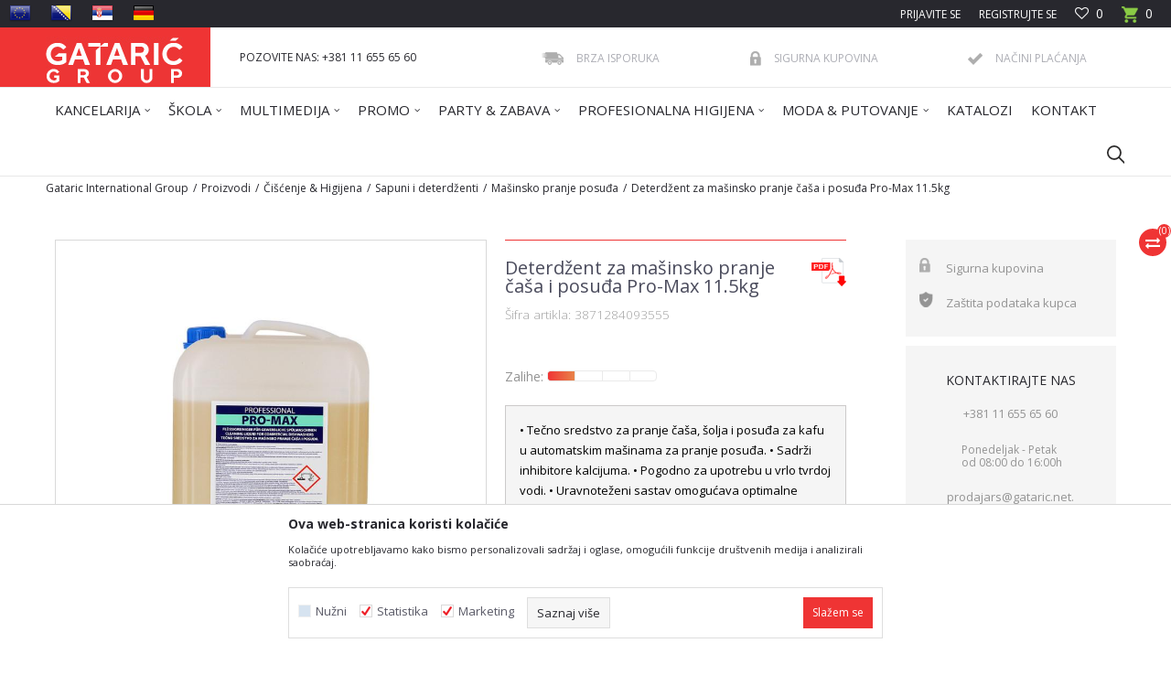

--- FILE ---
content_type: text/html; charset=UTF-8
request_url: https://www.gataric.net/SRB_rs/masinsko-pranje-posudja/10019-deterdzent-za-masinsko-pranje-casa-i-posudja-pro-max-11-5kg
body_size: 31079
content:
<!DOCTYPE html>
<html lang="sr">
<head>
            <meta name="viewport" content="width=device-width, initial-scale=1.0, maximum-scale=1.0,  minimum-scale=1.0, user-scalable=no" />
            
    <meta name="generator" content="NBSHOP 5.9.58" />
    <meta http-equiv="content-type" content="text/html; charset=UTF-8">
    <meta http-equiv="content-language" content="sr" />
    <meta http-equiv="X-UA-Compatible" content="IE=edge">
    <meta name="theme-color" content="">
    <meta name="msapplication-navbutton-color" content="">
    <meta name="apple-mobile-web-app-status-bar-style" content="">
            <link rel="canonical" href="https://www.gataric.net/SRB_rs/masinsko-pranje-posudja/10019-deterdzent-za-masinsko-pranje-casa-i-posudja-pro-max-11-5kg" />
            <title>Deterdžent za mašinsko pranje čaša i posuđa Pro-Max 11.5kg  | Gataric International Group</title>
    <meta name="title" content="Deterdžent za mašinsko pranje čaša i posuđa Pro-Max 11.5kg  | Gataric International Group" />
    <meta name="description" content="" />
    <meta property="og:title" content="Deterdžent za mašinsko pranje čaša i posuđa Pro-Max 11.5kg  | Gataric International Group"/>
    <meta property="og:type" content="article" />
    <meta property="og:url" content="https://www.gataric.net/SRB_rs/masinsko-pranje-posudja/10019-deterdzent-za-masinsko-pranje-casa-i-posudja-pro-max-11-5kg" />
    <meta property="og:image" content="https://www.gataric.net/files/images/product/3871284093555_02.jpg"/>
    <meta property="og:image:url" content="https://www.gataric.net/files/images/product/3871284093555_02.jpg"/>
    <meta property="og:site_name" content="Gataric International Group"/>
    <meta property="og:description" content=""/>
    <meta property="fb:admins" content=""/>
    <meta itemprop="name" content="Deterdžent za mašinsko pranje čaša i posuđa Pro-Max 11.5kg  | Gataric International Group">
    <meta itemprop="description" content="">
    <meta itemprop="image" content="https://www.gataric.net/files/images/product/3871284093555_02.jpg">
    <meta name="twitter:card" content="summary_large_image">
    <meta name="twitter:title" content="Deterdžent za mašinsko pranje čaša i posuđa Pro-Max 11.5kg  | Gataric International Group">
    <meta name="twitter:description" content="">
    <meta name="twitter:image" content="https://www.gataric.net/files/images/product/3871284093555_02.jpg">


    <link rel="icon" type="image/vnd.microsoft.icon" href="https://www.gataric.net/files/images/2024/1/11/favicon-16x16.png" />
    <link rel="shortcut icon" type="image/vnd.microsoft.icon" href="https://www.gataric.net/files/images/2024/1/11/favicon-16x16.png" />
    <link rel="stylesheet" href="https://www.gataric.net/nb-public/themes/nbshop5_v5_8/_static/fonts/nbicon/style.css" type="text/css" />
        <link rel="stylesheet" href="https://www.gataric.net/nb-public/themes/nbshop5_gataric_redizajn/_static/css/nbcss/style.fonts.theme.css?ver=8.1.10" /><link rel="stylesheet" href="https://www.gataric.net/nb-public/themes/nbshop5_v5_8/_static/css/plugins/nb.core.plugins.min.css?ver=8.1.10" /><link rel="stylesheet" href="https://www.gataric.net/nb-public/themes/nbshop5_v5_8/_static/css/nbcss/style.fonts.css?ver=8.1.10" /><link rel="stylesheet" href="https://www.gataric.net/nb-public/themes/nbshop5_v5_8/_static/css/nbcss/style.typography.css?ver=8.1.10" /><link rel="stylesheet" href="https://www.gataric.net/nb-public/themes/nbshop5_gataric_redizajn/_static/css/nbcss/style.typography.theme.css?ver=8.1.10" /><link rel="stylesheet" href="https://www.gataric.net/nb-public/themes/nbshop5_v5_8/_static/css/nbcss/style.helper.css?ver=8.1.10" /><link rel="stylesheet" href="https://www.gataric.net/nb-public/themes/nbshop5_v5_8/_static/css/nbcss/style.animation.css?ver=8.1.10" /><link rel="stylesheet" href="https://www.gataric.net/nb-public/themes/nbshop5_v5_8/_static/css/nbcss/style.basic.css?ver=8.1.10" /><link rel="stylesheet" href="https://www.gataric.net/nb-public/themes/nbshop5_gataric_redizajn/_static/css/nbcss/style.basic.theme.css?ver=8.1.10" /><link rel="stylesheet" href="https://www.gataric.net/nb-public/themes/nbshop5_v5_8/_static/css/nbcss/style.article.css?ver=8.1.10" /><link rel="stylesheet" href="https://www.gataric.net/nb-public/themes/nbshop5_v5_8/_static/css/nbcss/style.product.css?ver=8.1.10" /><link rel="stylesheet" href="https://www.gataric.net/nb-public/themes/nbshop5_v5_8/_static/css/nbcss/style.cart.css?ver=8.1.10" /><link rel="stylesheet" href="https://www.gataric.net/nb-public/themes/nbshop5_v5_8/_static/css/nbcss/style.css?ver=8.1.10" /><link rel="stylesheet" href="https://www.gataric.net/nb-public/themes/nbshop5_v5_8/blocks/slider/grid/style.css?ver=8.1.10" /><link rel="stylesheet" href="https://www.gataric.net/nb-public/themes/nbshop5_v5_8/blocks/header/autocomplete/style.css?ver=8.1.10" /><link rel="stylesheet" href="https://www.gataric.net/nb-public/themes/nbshop5_v5_8/blocks/productcompare/sidebar_product_compare/style.css?ver=8.1.10" /><link rel="stylesheet" href="https://www.gataric.net/nb-public/themes/nbshop5_v5_8/blocks/breadcrumbs/style.css?ver=8.1.10" /><link rel="stylesheet" href="https://www.gataric.net/nb-public/themes/nbshop5_v5_8/blocks/product/images/fullscreen_product_slider/style.css?ver=8.1.10" /><link rel="stylesheet" href="https://www.gataric.net/nb-public/themes/nbshop5_v5_8/blocks/product/images/gallery/style.css?ver=8.1.10" /><link rel="stylesheet" href="https://www.gataric.net/nb-public/themes/nbshop5_v5_8/blocks/product/images/main_slider/style.css?ver=8.1.10" /><link rel="stylesheet" href="https://www.gataric.net/nb-public/themes/nbshop5_v5_8/blocks/product/product_caption_list/list_image_sticker/style.css?ver=8.1.10" /><link rel="stylesheet" href="https://www.gataric.net/nb-public/themes/nbshop5_v5_8/blocks/product/product_detail/favorite/style.css?ver=8.1.10" /><link rel="stylesheet" href="https://www.gataric.net/nb-public/themes/nbshop5_v5_8/blocks/social/detail_social_share/style.css?ver=8.1.10" /><link rel="stylesheet" href="https://www.gataric.net/nb-public/themes/nbshop5_v5_8/blocks/product/product_detail/product_info_v2/style.css?ver=8.1.10" /><link rel="stylesheet" href="https://www.gataric.net/nb-public/themes/nbshop5_v5_8/blocks/product/product_loyalty_price/style.css?ver=8.1.10" /><link rel="stylesheet" href="https://www.gataric.net/nb-public/themes/nbshop5_v5_8/blocks/product/product_details_timer/style.css?ver=8.1.10" /><link rel="stylesheet" href="https://www.gataric.net/nb-public/themes/nbshop5_v5_8/blocks/indicator/indicator_product_details/supplies/style.css?ver=8.1.10" /><link rel="stylesheet" href="https://www.gataric.net/nb-public/themes/nbshop5_v5_8/blocks/product/product_detail/product_rate/style.css?ver=8.1.10" /><link rel="stylesheet" href="https://www.gataric.net/nb-public/themes/nbshop5_v5_8/blocks/product/product_size/style.css?ver=8.1.10" /><link rel="stylesheet" href="https://www.gataric.net/nb-public/themes/nbshop5_v5_8/blocks/product/product_detail/product_buy/style.css?ver=8.1.10" /><link rel="stylesheet" href="https://www.gataric.net/nb-public/themes/nbshop5_v5_8/blocks/slider/sidebar_info/style.css?ver=8.1.10" /><link rel="stylesheet" href="https://www.gataric.net/nb-public/themes/nbshop5_v5_8/blocks/product/tabs_generic/style_v7.css?ver=8.1.10" /><link rel="stylesheet" href="https://www.gataric.net/nb-public/themes/nbshop5_v5_8/blocks/indicator/indicator_availability_in_stores/style.css?ver=8.1.10" /><link rel="stylesheet" href="https://www.gataric.net/nb-public/themes/nbshop5_v5_8/blocks/comments/comments/style.css?ver=8.1.10" /><link rel="stylesheet" href="https://www.gataric.net/nb-public/themes/nbshop5_v5_8/blocks/comments/comments_content/style.css?ver=8.1.10" /><link rel="stylesheet" href="https://www.gataric.net/nb-public/themes/nbshop5_v5_8/blocks/product/product_status/style.css?ver=8.1.10" /><link rel="stylesheet" href="https://www.gataric.net/nb-public/themes/nbshop5_v5_8/blocks/product/featured_products/style.css?ver=8.1.10" /><link rel="stylesheet" href="https://www.gataric.net/nb-public/themes/nbshop5_v5_8/blocks/social/social_icons/style.css?ver=8.1.10" /><link rel="stylesheet" href="https://www.gataric.net/nb-public/themes/nbshop5_v5_8/blocks/footer/newsletter/style.css?ver=8.1.10" /><link rel="stylesheet" href="https://www.gataric.net/nb-public/themes/nbshop5_v5_8/blocks/footer/payment_card/style.css?ver=8.1.10" /><link rel="stylesheet" href="https://www.gataric.net/nb-public/themes/nbshop5_v5_8/blocks/footer/copyright/style.css?ver=8.1.10" /><link rel="stylesheet" href="https://www.gataric.net/nb-public/themes/nbshop5_v5_8/blocks/modals/popup_notification/style.css?ver=8.1.10" /><link rel="stylesheet" href="https://www.gataric.net/nb-public/themes/nbshop5_v5_8/blocks/modals/ticket_modal/style.css?ver=8.1.10" /><link rel="stylesheet" href="https://www.gataric.net/nb-public/themes/nbshop5_v5_8/blocks/product/product_details_iframe/style.css?ver=8.1.10" /><link rel="stylesheet" href="https://www.gataric.net/nb-public/themes/nbshop5_v5_8/blocks/product/images/gallery/style.css?ver=8.1.10" /><link rel="stylesheet" href="https://www.gataric.net/nb-public/themes/nbshop5_v5_8/blocks/product/product_detail/product_info/style.css?ver=8.1.10" /><link rel="stylesheet" href="https://www.gataric.net/nb-public/themes/nbshop5_v5_8/blocks/product/images/main_slider/style.css?ver=8.1.10" /><link rel="stylesheet" href="https://www.gataric.net/nb-public/themes/nbshop5_v5_8/blocks/product/product_detail/favorite/style.css?ver=8.1.10" /><link rel="stylesheet" href="https://www.gataric.net/nb-public/themes/nbshop5_v5_8/blocks/product/product_details_timer/style.css?ver=8.1.10" /><link rel="stylesheet" href="https://www.gataric.net/nb-public/themes/nbshop5_v5_8/blocks/product/product_size/style.css?ver=8.1.10" /><link rel="stylesheet" href="https://www.gataric.net/nb-public/themes/nbshop5_v5_8/blocks/product/product_detail/quantity_circle/style.css?ver=8.1.10" /><link rel="stylesheet" href="https://www.gataric.net/nb-public/themes/nbshop5_v5_8/blocks/product/product_detail/product_buy/style.css?ver=8.1.10" /><link rel="stylesheet" href="https://www.gataric.net/nb-public/themes/nbshop5_v5_8/blocks/product/product_detail/product_buy_bobble/style.css?ver=8.1.10" /><link rel="stylesheet" href="https://www.gataric.net/nb-public/themes/nbshop5_gataric_redizajn/_static/css/nbcss/style.theme.css?ver=8.1.10" /><link rel="stylesheet" href="https://www.gataric.net/nb-public/themes/nbshop5_v5_8/_static/css/nbcss/style.responsive.md.css?ver=8.1.10" /><link rel="stylesheet" href="https://www.gataric.net/nb-public/themes/nbshop5_gataric_redizajn/_static/css/nbcss/style.responsive.theme.md.css?ver=8.1.10" /><link rel="stylesheet" href="https://www.gataric.net/nb-public/themes/nbshop5_v5_8/_static/css/nbcss/style.responsive.sm.css?ver=8.1.10" /><link rel="stylesheet" href="https://www.gataric.net/nb-public/themes/nbshop5_gataric_redizajn/_static/css/nbcss/style.responsive.theme.sm.css?ver=8.1.10" /><link rel="stylesheet" href="https://www.gataric.net/nb-public/themes/nbshop5_v5_8/_static/css/nbcss/style.responsive.xs.css?ver=8.1.10" /><link rel="stylesheet" href="https://www.gataric.net/nb-public/themes/nbshop5_gataric_redizajn/_static/css/nbcss/style.responsive.theme.xs.css?ver=8.1.10" /><link rel="stylesheet" href="https://www.gataric.net/nb-public/themes/nbshop5_v5_8/_static/css/nbcss/style.responsive.xxs.css?ver=8.1.10" /><link rel="stylesheet" href="https://www.gataric.net/nb-public/themes/nbshop5_gataric_redizajn/_static/css/nbcss/style.responsive.theme.xxs.css?ver=8.1.10" />    
    
    <script type="text/javascript">
        var nb_site_url  = 'https://www.gataric.net';
        var nb_site_url_with_country_lang  = 'https://www.gataric.net/SRB_rs';
        var nb_cart_page_url = 'https://www.gataric.net/SRB_rs/kupovina';
        var nb_active_page_url = 'https://www.gataric.net/SRB_rs/masinsko-pranje-posudja/10019-deterdzent-za-masinsko-pranje-casa-i-posudja-pro-max-11-5kg';
        var nb_type_page = 'product';
        var nb_type_page_object_id = '10019';
        var nb_enable_lang = '1';
        var nb_url_end_slesh = '';
        var nb_countryGeoId = '1';
        var nb_addressByCountryGeoId = '';
        var promoModalPopNumberDaysInit = 0;
        var showAllwaysOnHomePage = false;
        var resetCookieConfirm = false;
        var flowplayeryToken = '';
                        var nb_enableCzMap = false;
                var gtm_ga4_advanced = true;
        var gtm_ga4_analytics_id = '';

        var specificCategoryMetric = '';
        var isSetPriceWithVAT = '';
        var showValueAsCurrentPrice = '';
        var ecommerceWrapVar = '';
        var noSearchResultsVar = false;
        var smartformId = '';
        var cookieSettingTypeVar = 'settingThree';
        var nb_lang = 'sr';
        
        
        var fb_pixel_id = '';
        var fb_token = '';
        var fb_test_event_code = '';

    </script>

        <!-- Global site tag (gtag.js) - Google Analytics -->
<script async src="https://www.googletagmanager.com/gtag/js?id=UA-99257541-1"></script>
<script>
  window.dataLayer = window.dataLayer || [];
  function gtag(){dataLayer.push(arguments);}
  gtag('js', new Date());

  gtag('config', 'UA-99257541-1');
</script>

<meta name="google-site-verification" content="dAgVUiyP1B7l8nk6-B94h0fYNBQM0ugpmoI0QpcPaeU" />


</head>
<body class="cc-srb lc-sr uc-product_list tp-product  b2c-users ">

<header class="header md-header">

    <div class="header-top">

        <div class="container-fluid">

            <div class="block nav-mobile-icon">
    <i class="icon fa fa-bars" aria-hidden="true"></i>
</div>
            <div class="mobile-lang visible-xs">
                <div class="icon-lang"></div>
                <div class="icon-lang-close"><i class="icon-close"></i></div>
                

<div class="block menu-wrapper menu_dropdown-slider" data-text="">

    <div class="row">

        
            <div class="col-xs-12 col-sm-3 col-md-3 col-lg-4">

                <div class="item ">

                    
                        <div class="img-wrapper">
                                                        <a href="https://www.gataric.net/EU_en" title=" EU">
                                
<!--                                <img src="" class="img-responsive" alt="" />
-->                                <img src="/files/images/Language_icons/eu.png" class="img-responsive lozad" alt=" EU" />

                                                            </a>
                        
                        </div>
                    
                                                    <a href="https://www.gataric.net/EU_en" title=" EU">
                                <div class="title"> EU</div>
                            </a>
                        
                </div>

            </div>

        
            <div class="col-xs-12 col-sm-3 col-md-3 col-lg-4">

                <div class="item ">

                    
                        <div class="img-wrapper">
                                                        <a href="https://www.gataric.net/BIH_ba/" title=" BIH">
                                
<!--                                <img src="" class="img-responsive" alt="" />
-->                                <img src="/files/images/Language_icons/BH.png" class="img-responsive lozad" alt=" BIH" />

                                                            </a>
                        
                        </div>
                    
                                                    <a href="https://www.gataric.net/BIH_ba/" title=" BIH">
                                <div class="title"> BIH</div>
                            </a>
                        
                </div>

            </div>

        
            <div class="col-xs-12 col-sm-3 col-md-3 col-lg-4">

                <div class="item ">

                    
                        <div class="img-wrapper">
                                                        <a href="https://www.gataric.net/SRB_rs" title=" SRB">
                                
<!--                                <img src="" class="img-responsive" alt="" />
-->                                <img src="/files/images/Language_icons/RS.png" class="img-responsive lozad" alt=" SRB" />

                                                            </a>
                        
                        </div>
                    
                                                    <a href="https://www.gataric.net/SRB_rs" title=" SRB">
                                <div class="title"> SRB</div>
                            </a>
                        
                </div>

            </div>

        
            <div class="col-xs-12 col-sm-3 col-md-3 col-lg-4">

                <div class="item ">

                    
                        <div class="img-wrapper">
                                                        <a href="https://www.gataric.net/EU_de" title="DE">
                                
<!--                                <img src="" class="img-responsive" alt="" />
-->                                <img src="/files/images/Language_icons/german.png" class="img-responsive lozad" alt="DE" />

                                                            </a>
                        
                        </div>
                    
                                                    <a href="https://www.gataric.net/EU_de" title="DE">
                                <div class="title">DE</div>
                            </a>
                        
                </div>

            </div>

        
    </div>

</div>
            </div>

            <div class="row">
                <div class="hidden-xs col-sm-3 col-md-4 col-lg-6">
                        

<div class="block menu-wrapper menu_dropdown-slider" data-text="">

    <div class="row">

        
            <div class="col-xs-12 col-sm-3 col-md-3 col-lg-3">

                <div class="item ">

                    
                        <div class="img-wrapper">
                                                        <a href="https://www.gataric.net/EU_en" title=" EU">
                                
<!--                                <img src="" class="img-responsive" alt="" />
-->                                <img src="/files/images/Language_icons/eu.png" class="img-responsive lozad" alt=" EU" />

                                                            </a>
                        
                        </div>
                    
                                                    <a href="https://www.gataric.net/EU_en" title=" EU">
                                <div class="title"> EU</div>
                            </a>
                        
                </div>

            </div>

        
            <div class="col-xs-12 col-sm-3 col-md-3 col-lg-3">

                <div class="item ">

                    
                        <div class="img-wrapper">
                                                        <a href="https://www.gataric.net/BIH_ba/" title=" BIH">
                                
<!--                                <img src="" class="img-responsive" alt="" />
-->                                <img src="/files/images/Language_icons/BH.png" class="img-responsive lozad" alt=" BIH" />

                                                            </a>
                        
                        </div>
                    
                                                    <a href="https://www.gataric.net/BIH_ba/" title=" BIH">
                                <div class="title"> BIH</div>
                            </a>
                        
                </div>

            </div>

        
            <div class="col-xs-12 col-sm-3 col-md-3 col-lg-3">

                <div class="item ">

                    
                        <div class="img-wrapper">
                                                        <a href="https://www.gataric.net/SRB_rs" title=" SRB">
                                
<!--                                <img src="" class="img-responsive" alt="" />
-->                                <img src="/files/images/Language_icons/RS.png" class="img-responsive lozad" alt=" SRB" />

                                                            </a>
                        
                        </div>
                    
                                                    <a href="https://www.gataric.net/SRB_rs" title=" SRB">
                                <div class="title"> SRB</div>
                            </a>
                        
                </div>

            </div>

        
            <div class="col-xs-12 col-sm-3 col-md-3 col-lg-3">

                <div class="item ">

                    
                        <div class="img-wrapper">
                                                        <a href="https://www.gataric.net/EU_de" title="DE">
                                
<!--                                <img src="" class="img-responsive" alt="" />
-->                                <img src="/files/images/Language_icons/german.png" class="img-responsive lozad" alt="DE" />

                                                            </a>
                        
                        </div>
                    
                                                    <a href="https://www.gataric.net/EU_de" title="DE">
                                <div class="title">DE</div>
                            </a>
                        
                </div>

            </div>

        
    </div>

</div>
                </div>
                <div class="col-xs-12 col-sm-9 col-md-8 col-lg-6">

                    <div id="miniCartContent" class="block miniCartContent header-cart"></div>
                    
<div id="miniFavContent" class="block header-favorite header-favorite-simple miniFavContent">
        <a href="https://www.gataric.net/SRB_rs/omiljeno/product" title="Omiljeno">
        
        <div class="icon-wrapper">
            <i class="icon fa fa-heart-o" aria-hidden="true"></i>
            <span class="description">Omiljeno</span>
        </div>
        <div class="header-carthor-total favorite-header-total">0</div>

    </a>
</div>
                    <nav class="block user">
    <ul class="nav nav-simple">
        
            
                <li class="item item-login">
                    <a class="login-btn"  href="" data-permalink="https://www.gataric.net/SRB_rs/prijava?back_url=https://www.gataric.net/SRB_rs/masinsko-pranje-posudja/10019-deterdzent-za-masinsko-pranje-casa-i-posudja-pro-max-11-5kg" title="Prijavite se
" data-toggle="modal" data-target="#login_modal">
                        <i class="icon fa fa-user" aria-hidden="true"></i>
                        <span>Prijavite se
</span>
                    </a>
                </li>

                
                                    <li class="item item-register">
                        <a class="register-btn" href="" data-permalink="https://www.gataric.net/SRB_rs/registracija" title="Registrujte se" data-toggle="modal" data-target="#register_modal">
                            Registrujte se                        </a>
                    </li>
                
            
        
    </ul>
</nav>
   
                </div>
            </div>
        </div>

    </div>

    <div class="container header-content">

        <div class="row">

            <div class="col-xs-2 col-sm-2 col-lg-2">
                
<div  class="block logo" >
    <a  href="https://www.gataric.net/SRB_rs" title="Gataric International Group">
        <img fetchpriority="high"  src="/files/images/logo/Gataric_Group_novi_logo.jpg" class="img-responsive lozad"  title="Gataric International Group" alt="Gataric International Group">
    </a>
</div>
            </div>

            <div class="col-xs-2 col-sm-3 col-md-3 col-lg-3">
                
    <nav class="block quick-links ">
        <ul class="nav nav-simple">
                            <li class="item item-hidden">
                                            <a href="/SRB_rs/kontakt" title="POZOVITE NAS: +381 11 655 65 60" target="_self">
                                                                    <span>POZOVITE NAS: +381 11 655 65 60</span>
                                            </a>
                                    </li>
                    </ul>
    </nav>
            </div>

            <div class="col-xs-8 col-sm-7 col-md-7 col-lg-7">
                
    <div class="block slider-static grid-slider intro-slider "
         data-gtm-slider-position="Intro slajder u header-u" >
                        <div class="row ">
                            <div class="item  col-xs-4 col-sm-4 col-md-4 col-lg-4  "
                     data-gtm-slider-name="Brza isporuka"
                     data-gtm-slider-creative=""
                     data-gtm-slider-id="193"
                     data-promotion-item-id="193">

                                                                        <div class="img-wrapper">
                                                                    <div class="main-img ">
                                                                                    <a href="https://www.gataric.net/SRB_rs/isporuka" target="_self" title="Brza isporuka">
                                                                                    <img fetchpriority="high" src="/files/images/2016/11/8/fast-delivery.png" class="img-responsive lozad" alt="Brza isporuka" />
                                                                                    </a>
                                                                            </div>
                                                                                            </div>
                        
                    
                        <div class="content">
                                                            <div class="text-wrapper">
                                                                        <a href="https://www.gataric.net/SRB_rs/isporuka" target="_self" title="Brza isporuka">
                                                                                                                            <div class="title">Brza isporuka</div>
                                                                                                                                                            </a>
                                                                </div>
                                                                                        
                            
                            
                        </div>
                                            
                </div>
                            <div class="item  col-xs-4 col-sm-4 col-md-4 col-lg-4  "
                     data-gtm-slider-name="Sigurna kupovina"
                     data-gtm-slider-creative=""
                     data-gtm-slider-id="194"
                     data-promotion-item-id="194">

                                                                        <div class="img-wrapper">
                                                                    <div class="main-img ">
                                                                                    <a href="https://www.gataric.net/SRB_rs/politika-privatnosti" target="_self" title="Sigurna kupovina">
                                                                                    <img fetchpriority="high" src="/files/images/2016/11/8/safe-shoping.png" class="img-responsive lozad" alt="Sigurna kupovina" />
                                                                                    </a>
                                                                            </div>
                                                                                            </div>
                        
                    
                        <div class="content">
                                                            <div class="text-wrapper">
                                                                        <a href="https://www.gataric.net/SRB_rs/politika-privatnosti" target="_self" title="Sigurna kupovina">
                                                                                                                            <div class="title">Sigurna kupovina</div>
                                                                                                                                                            </a>
                                                                </div>
                                                                                        
                            
                            
                        </div>
                                            
                </div>
                            <div class="item  col-xs-4 col-sm-4 col-md-4 col-lg-4  "
                     data-gtm-slider-name="Načini plaćanja"
                     data-gtm-slider-creative=""
                     data-gtm-slider-id="195"
                     data-promotion-item-id="195">

                                                                        <div class="img-wrapper">
                                                                    <div class="main-img ">
                                                                                    <a href="https://www.gataric.net/SRB_rs/nacini-placanja" target="_self" title="Načini plaćanja">
                                                                                    <img fetchpriority="high" src="/files/images/2016/11/8/pay-types.png" class="img-responsive lozad" alt="Načini plaćanja" />
                                                                                    </a>
                                                                            </div>
                                                                                            </div>
                        
                    
                        <div class="content">
                                                            <div class="text-wrapper">
                                                                        <a href="https://www.gataric.net/SRB_rs/nacini-placanja" target="_self" title="Načini plaćanja">
                                                                                                                            <div class="title">Načini plaćanja</div>
                                                                                                                                                            </a>
                                                                </div>
                                                                                        
                            
                            
                        </div>
                                            
                </div>
                    </div>
            </div>

            </div>

        </div>

    </div>

    <div class="block md-menu main-4level-fullwidth-dropdown">
    <nav class="nav nav-main-wrapper ease hidden-fullscreen  ">

                <div class="container">
                        
            
            <ul class="nav-main list-inline">

                <div class="nav-main-toplang country-button"></div>
                <div class="nav-main-useractions"></div>

                <li class="level4 ">
                                <a href="https://www.gataric.net/SRB_rs/kancelarija" target="_self" title="KANCELARIJA"><span style="">KANCELARIJA</span><i class="icon fa fa-angle-down hidden-xs"></i><i class="icon fa fa-angle-right visible-xs"></i> </a><div class="nav-main-submenu-wrapper ease hidden">
                            <div class="container">
                                <ul class="nav-main-submenu"><li class=" ">
                                <a target="_self" href="https://www.gataric.net/SRB_rs/arhiviranje" title="ARHIVIRANJE"><img src="/files/images/2021/11/18/arhiviranje.svg" alt="ARHIVIRANJE" title="ARHIVIRANJE" class="highlight-bg lozad"><h5>ARHIVIRANJE</h5><i class="icon fa fa-angle-down hidden-xs"></i><i class="icon fa fa-angle-right visible-xs"></i></a><div class="nav-main-dropdown-wrapper ease hidden">
                                <div class="nav-main-dropdown">
                                    <div class="container">
                                        <div class="nav-main-dropdown-inner">
                                            <div class="row"><div class="col-xs-12 col-sm-12 col-md-12  ">
                                <div class="nav-main-dropdown-item clearfix">
                                    <a target="_self" href="https://www.gataric.net/SRB_rs/registratori-u-kutiji" title="Registratori u kutiji">
                                    <div class="img-wrapper"></div><div class="heading-wrapper heading-wrapper-inline clearfix" >
                                    <h5>Registratori u kutiji</h5></div></a></div></div><div class="col-xs-12 col-sm-12 col-md-12  ">
                                <div class="nav-main-dropdown-item clearfix">
                                    <a target="_self" href="https://www.gataric.net/SRB_rs/registratori-samostojeci" title="Registratori samostojeći">
                                    <div class="img-wrapper"></div><div class="heading-wrapper heading-wrapper-inline clearfix" >
                                    <h5>Registratori samostojeći</h5></div></a></div></div><div class="col-xs-12 col-sm-12 col-md-12  ">
                                <div class="nav-main-dropdown-item clearfix">
                                    <a target="_self" href="https://www.gataric.net/SRB_rs/registratori-sa-ringlama" title="Registratori sa ringlama">
                                    <div class="img-wrapper"></div><div class="heading-wrapper heading-wrapper-inline clearfix" >
                                    <h5>Registratori sa ringlama</h5></div></a></div></div><div class="col-xs-12 col-sm-12 col-md-12  ">
                                <div class="nav-main-dropdown-item clearfix">
                                    <a target="_self" href="https://www.gataric.net/SRB_rs/fascikle-kartonske" title="Fascikle kartonske">
                                    <div class="img-wrapper"></div><div class="heading-wrapper heading-wrapper-inline clearfix" >
                                    <h5>Fascikle kartonske</h5></div></a></div></div><div class="col-xs-12 col-sm-12 col-md-12  ">
                                <div class="nav-main-dropdown-item clearfix">
                                    <a target="_self" href="https://www.gataric.net/SRB_rs/fascikle-pp-i-mehanizmi" title="Fascikle PP i mehanizmi">
                                    <div class="img-wrapper"></div><div class="heading-wrapper heading-wrapper-inline clearfix" >
                                    <h5>Fascikle PP i mehanizmi</h5></div></a></div></div><div class="col-xs-12 col-sm-12 col-md-12  ">
                                <div class="nav-main-dropdown-item clearfix">
                                    <a target="_self" href="https://www.gataric.net/SRB_rs/mape-i-arhiv-torbe" title="Mape i arhiv torbe">
                                    <div class="img-wrapper"></div><div class="heading-wrapper heading-wrapper-inline clearfix" >
                                    <h5>Mape i arhiv torbe</h5></div></a></div></div><div class="col-xs-12 col-sm-12 col-md-12  ">
                                <div class="nav-main-dropdown-item clearfix">
                                    <a target="_self" href="https://www.gataric.net/SRB_rs/arhivske-kutije" title="Arhivske kutije">
                                    <div class="img-wrapper"></div><div class="heading-wrapper heading-wrapper-inline clearfix" >
                                    <h5>Arhivske kutije</h5></div></a></div></div><div class="col-xs-12 col-sm-12 col-md-12  ">
                                <div class="nav-main-dropdown-item clearfix">
                                    <a target="_self" href="https://www.gataric.net/SRB_rs/u-i-l-folije" title="U i L folije">
                                    <div class="img-wrapper"></div><div class="heading-wrapper heading-wrapper-inline clearfix" >
                                    <h5>U i L folije</h5></div></a></div></div></div></div></div></div></div></li><li class=" ">
                                <a target="_self" href="https://www.gataric.net/SRB_rs/papirni-proizvodi" title="PAPIR I PAPIRNI PROIZVODI"><img src="/files/images/2021/11/18/papir_papirni_proizvodi.svg" alt="PAPIR I PAPIRNI PROIZVODI" title="PAPIR I PAPIRNI PROIZVODI" class="highlight-bg lozad"><h5>PAPIR I PAPIRNI PROIZVODI</h5><i class="icon fa fa-angle-down hidden-xs"></i><i class="icon fa fa-angle-right visible-xs"></i></a><div class="nav-main-dropdown-wrapper ease hidden">
                                <div class="nav-main-dropdown">
                                    <div class="container">
                                        <div class="nav-main-dropdown-inner">
                                            <div class="row"><div class="col-xs-12 col-sm-12 col-md-12  ">
                                <div class="nav-main-dropdown-item clearfix">
                                    <a target="_self" href="https://www.gataric.net/SRB_rs/sveske-i-kolegij-blokovi" title="Sveske i kolegij blokovi">
                                    <div class="img-wrapper"></div><div class="heading-wrapper heading-wrapper-inline clearfix" >
                                    <h5>Sveske i kolegij blokovi</h5></div></a></div></div><div class="col-xs-12 col-sm-12 col-md-12  ">
                                <div class="nav-main-dropdown-item clearfix">
                                    <a target="_self" href="https://www.gataric.net/SRB_rs/koverte" title="Koverte">
                                    <div class="img-wrapper"></div><div class="heading-wrapper heading-wrapper-inline clearfix" >
                                    <h5>Koverte</h5></div></a></div></div><div class="col-xs-12 col-sm-12 col-md-12  ">
                                <div class="nav-main-dropdown-item clearfix">
                                    <a target="_self" href="https://www.gataric.net/SRB_rs/memo-blocici-i-kocka-blokovi" title="Memo bločići i kocka blokovi">
                                    <div class="img-wrapper"></div><div class="heading-wrapper heading-wrapper-inline clearfix" >
                                    <h5>Memo bločići i kocka blokovi</h5></div></a></div></div><div class="col-xs-12 col-sm-12 col-md-12  ">
                                <div class="nav-main-dropdown-item clearfix">
                                    <a target="_self" href="https://www.gataric.net/SRB_rs/naljepnice-i-etikete" title="Nalepnice i etikete">
                                    <div class="img-wrapper"></div><div class="heading-wrapper heading-wrapper-inline clearfix" >
                                    <h5>Nalepnice i etikete</h5></div></a></div></div><div class="col-xs-12 col-sm-12 col-md-12  ">
                                <div class="nav-main-dropdown-item clearfix">
                                    <a target="_self" href="https://www.gataric.net/SRB_rs/indigo-paus-i-pak-papir" title="Indigo, paus i pak papir">
                                    <div class="img-wrapper"></div><div class="heading-wrapper heading-wrapper-inline clearfix" >
                                    <h5>Indigo, paus i pak papir</h5></div></a></div></div><div class="col-xs-12 col-sm-12 col-md-12  ">
                                <div class="nav-main-dropdown-item clearfix">
                                    <a target="_self" href="https://www.gataric.net/SRB_rs/indeksi-i-separatori" title="Indeksi i separatori">
                                    <div class="img-wrapper"></div><div class="heading-wrapper heading-wrapper-inline clearfix" >
                                    <h5>Indeksi i separatori</h5></div></a></div></div><div class="col-xs-12 col-sm-12 col-md-12  ">
                                <div class="nav-main-dropdown-item clearfix">
                                    <a target="_self" href="https://www.gataric.net/SRB_rs/ading-termo-i-telefax-rolne" title="Ading, termo i telefax rolne">
                                    <div class="img-wrapper"></div><div class="heading-wrapper heading-wrapper-inline clearfix" >
                                    <h5>Ading, termo i telefax rolne</h5></div></a></div></div><div class="col-xs-12 col-sm-12 col-md-12  ">
                                <div class="nav-main-dropdown-item clearfix">
                                    <a target="_self" href="https://www.gataric.net/SRB_rs/papir-za-digitalnu-stampu" title="Papir za digitalnu štampu">
                                    <div class="img-wrapper"></div><div class="heading-wrapper heading-wrapper-inline clearfix" >
                                    <h5>Papir za digitalnu štampu</h5></div></a></div></div></div></div></div></div></div></li><li class=" ">
                                <a target="_self" href="https://www.gataric.net/SRB_rs/fotokopirni-papir" title="FOTOKOPIRNI PAPIR"><img src="/files/images/2024/6/3/papirfoto.svg" alt="FOTOKOPIRNI PAPIR" title="FOTOKOPIRNI PAPIR" class="highlight-bg lozad"><h5>FOTOKOPIRNI PAPIR</h5><i class="icon fa fa-angle-down hidden-xs"></i><i class="icon fa fa-angle-right visible-xs"></i></a><div class="nav-main-dropdown-wrapper ease hidden">
                                <div class="nav-main-dropdown">
                                    <div class="container">
                                        <div class="nav-main-dropdown-inner">
                                            <div class="row"><div class="col-xs-12 col-sm-12 col-md-12  ">
                                <div class="nav-main-dropdown-item clearfix">
                                    <a target="_self" href="https://www.gataric.net/SRB_rs/papir-za-fotokopiranje" title="Fotokopirni papir">
                                    <div class="img-wrapper"></div><div class="heading-wrapper heading-wrapper-inline clearfix" >
                                    <h5>Fotokopirni papir</h5></div></a></div></div><div class="col-xs-12 col-sm-12 col-md-12  ">
                                <div class="nav-main-dropdown-item clearfix">
                                    <a target="_self" href="https://www.gataric.net/SRB_rs/fotokopirni-papir-u-boji" title="Fotokopirni papir u boji">
                                    <div class="img-wrapper"></div><div class="heading-wrapper heading-wrapper-inline clearfix" >
                                    <h5>Fotokopirni papir u boji</h5></div></a></div></div><div class="col-xs-12 col-sm-12 col-md-12  ">
                                <div class="nav-main-dropdown-item clearfix">
                                    <a target="_self" href="https://www.gataric.net/SRB_rs/hamer-papir" title="Hamer papir">
                                    <div class="img-wrapper"></div><div class="heading-wrapper heading-wrapper-inline clearfix" >
                                    <h5>Hamer papir</h5></div></a></div></div><div class="col-xs-12 col-sm-12 col-md-12  ">
                                <div class="nav-main-dropdown-item clearfix">
                                    <a target="_self" href="https://www.gataric.net/SRB_rs/foto-papir" title="Foto papir">
                                    <div class="img-wrapper"></div><div class="heading-wrapper heading-wrapper-inline clearfix" >
                                    <h5>Foto papir</h5></div></a></div></div></div></div></div></div></div></li><li class=" ">
                                <a target="_self" href="https://www.gataric.net/SRB_rs/pisaci-program-kancelarija" title="PISAĆI PROGRAM"><img src="/files/images/2021/11/18/pisaci_program4.svg" alt="PISAĆI PROGRAM" title="PISAĆI PROGRAM" class="highlight-bg lozad"><h5>PISAĆI PROGRAM</h5><i class="icon fa fa-angle-down hidden-xs"></i><i class="icon fa fa-angle-right visible-xs"></i></a><div class="nav-main-dropdown-wrapper ease hidden">
                                <div class="nav-main-dropdown">
                                    <div class="container">
                                        <div class="nav-main-dropdown-inner">
                                            <div class="row"><div class="col-xs-12 col-sm-12 col-md-12  ">
                                <div class="nav-main-dropdown-item clearfix">
                                    <a target="_self" href="https://www.gataric.net/SRB_rs/hemijske-i-gel-olovke-kancelarija" title="Hemijske i gel olovke ">
                                    <div class="img-wrapper"></div><div class="heading-wrapper heading-wrapper-inline clearfix" >
                                    <h5>Hemijske i gel olovke </h5></div></a></div></div><div class="col-xs-12 col-sm-12 col-md-12  ">
                                <div class="nav-main-dropdown-item clearfix">
                                    <a target="_self" href="https://www.gataric.net/SRB_rs/grafitne-i-tehnicke-olovke-i-mine" title="Grafitne, Tehničke olovke i mine">
                                    <div class="img-wrapper"></div><div class="heading-wrapper heading-wrapper-inline clearfix" >
                                    <h5>Grafitne, Tehničke olovke i mine</h5></div></a></div></div><div class="col-xs-12 col-sm-12 col-md-12  ">
                                <div class="nav-main-dropdown-item clearfix">
                                    <a target="_self" href="https://www.gataric.net/SRB_rs/ostrila-i-gumice-kancelarija" title="Oštrila i gumice">
                                    <div class="img-wrapper"></div><div class="heading-wrapper heading-wrapper-inline clearfix" >
                                    <h5>Oštrila i gumice</h5></div></a></div></div><div class="col-xs-12 col-sm-12 col-md-12  ">
                                <div class="nav-main-dropdown-item clearfix">
                                    <a target="_self" href="https://www.gataric.net/SRB_rs/markeri-i-lineri-kancelarija" title="Markeri i lineri">
                                    <div class="img-wrapper"></div><div class="heading-wrapper heading-wrapper-inline clearfix" >
                                    <h5>Markeri i lineri</h5></div></a></div></div><div class="col-xs-12 col-sm-12 col-md-12  ">
                                <div class="nav-main-dropdown-item clearfix">
                                    <a target="_self" href="https://www.gataric.net/SRB_rs/tinte-nalivpera-brisaci-kancelarija" title="Tinte, nalivpera i brisači tinte">
                                    <div class="img-wrapper"></div><div class="heading-wrapper heading-wrapper-inline clearfix" >
                                    <h5>Tinte, nalivpera i brisači tinte</h5></div></a></div></div></div></div></div></div></div></li><li class=" ">
                                <a target="_self" href="https://www.gataric.net/SRB_rs/koricenje-i-plastificiranje" title="KORIČENJE I PLASTIFICIRANJE"><img src="/files/images/2021/11/18/koricenje_i_plastificiranje.svg" alt="KORIČENJE I PLASTIFICIRANJE" title="KORIČENJE I PLASTIFICIRANJE" class="highlight-bg lozad"><h5>KORIČENJE I PLASTIFICIRANJE</h5><i class="icon fa fa-angle-down hidden-xs"></i><i class="icon fa fa-angle-right visible-xs"></i></a><div class="nav-main-dropdown-wrapper ease hidden">
                                <div class="nav-main-dropdown">
                                    <div class="container">
                                        <div class="nav-main-dropdown-inner">
                                            <div class="row"><div class="col-xs-12 col-sm-12 col-md-12  ">
                                <div class="nav-main-dropdown-item clearfix">
                                    <a target="_self" href="https://www.gataric.net/SRB_rs/folije-za-plastifikaciju" title="Folije za plastifikaciju">
                                    <div class="img-wrapper"></div><div class="heading-wrapper heading-wrapper-inline clearfix" >
                                    <h5>Folije za plastifikaciju</h5></div></a></div></div><div class="col-xs-12 col-sm-12 col-md-12  ">
                                <div class="nav-main-dropdown-item clearfix">
                                    <a target="_self" href="https://www.gataric.net/SRB_rs/korice-za-koricenje" title="Korice za koričenje">
                                    <div class="img-wrapper"></div><div class="heading-wrapper heading-wrapper-inline clearfix" >
                                    <h5>Korice za koričenje</h5></div></a></div></div><div class="col-xs-12 col-sm-12 col-md-12  ">
                                <div class="nav-main-dropdown-item clearfix">
                                    <a target="_self" href="https://www.gataric.net/SRB_rs/spirale-za-koricenje" title="Spirale za koričenje">
                                    <div class="img-wrapper"></div><div class="heading-wrapper heading-wrapper-inline clearfix" >
                                    <h5>Spirale za koričenje</h5></div></a></div></div><div class="col-xs-12 col-sm-12 col-md-12  ">
                                <div class="nav-main-dropdown-item clearfix">
                                    <a target="_self" href="https://www.gataric.net/SRB_rs/masine-za-spiralni-uvez" title="Mašine za spiralni uvez">
                                    <div class="img-wrapper"></div><div class="heading-wrapper heading-wrapper-inline clearfix" >
                                    <h5>Mašine za spiralni uvez</h5></div></a></div></div></div></div></div></div></div></li><li class=" ">
                                <a target="_self" href="https://www.gataric.net/SRB_rs/kancelarijski-pribor" title="KANCELARIJSKI PRIBOR"><img src="/files/images/2021/11/18/kancelariski_pribor.svg" alt="KANCELARIJSKI PRIBOR" title="KANCELARIJSKI PRIBOR" class="highlight-bg lozad"><h5>KANCELARIJSKI PRIBOR</h5><i class="icon fa fa-angle-down hidden-xs"></i><i class="icon fa fa-angle-right visible-xs"></i></a><div class="nav-main-dropdown-wrapper ease hidden">
                                <div class="nav-main-dropdown">
                                    <div class="container">
                                        <div class="nav-main-dropdown-inner">
                                            <div class="row"><div class="col-xs-12 col-sm-12 col-md-12  ">
                                <div class="nav-main-dropdown-item clearfix">
                                    <a target="_self" href="https://www.gataric.net/SRB_rs/busaci" title="Bušači">
                                    <div class="img-wrapper"></div><div class="heading-wrapper heading-wrapper-inline clearfix" >
                                    <h5>Bušači</h5></div></a></div></div><div class="col-xs-12 col-sm-12 col-md-12  ">
                                <div class="nav-main-dropdown-item clearfix">
                                    <a target="_self" href="https://www.gataric.net/SRB_rs/heftalice-i-rasheftivaci" title="Heftalice, rasheftivači i municija">
                                    <div class="img-wrapper"></div><div class="heading-wrapper heading-wrapper-inline clearfix" >
                                    <h5>Heftalice, rasheftivači i municija</h5></div></a></div></div><div class="col-xs-12 col-sm-12 col-md-12  ">
                                <div class="nav-main-dropdown-item clearfix">
                                    <a target="_self" href="https://www.gataric.net/SRB_rs/spajalice" title="Spajalice">
                                    <div class="img-wrapper"></div><div class="heading-wrapper heading-wrapper-inline clearfix" >
                                    <h5>Spajalice</h5></div></a></div></div><div class="col-xs-12 col-sm-12 col-md-12  ">
                                <div class="nav-main-dropdown-item clearfix">
                                    <a target="_self" href="https://www.gataric.net/SRB_rs/iglice-pribadace-rajsnegle" title="Iglice, pribadače, rajsnegle">
                                    <div class="img-wrapper"></div><div class="heading-wrapper heading-wrapper-inline clearfix" >
                                    <h5>Iglice, pribadače, rajsnegle</h5></div></a></div></div><div class="col-xs-12 col-sm-12 col-md-12  ">
                                <div class="nav-main-dropdown-item clearfix">
                                    <a target="_self" href="https://www.gataric.net/SRB_rs/nakvasnice-lupe" title="Nakvasnice, lupe, otvarači pisma">
                                    <div class="img-wrapper"></div><div class="heading-wrapper heading-wrapper-inline clearfix" >
                                    <h5>Nakvasnice, lupe, otvarači pisma</h5></div></a></div></div><div class="col-xs-12 col-sm-12 col-md-12  ">
                                <div class="nav-main-dropdown-item clearfix">
                                    <a target="_self" href="https://www.gataric.net/SRB_rs/digitroni-kancelarija" title="Digitroni">
                                    <div class="img-wrapper"></div><div class="heading-wrapper heading-wrapper-inline clearfix" >
                                    <h5>Digitroni</h5></div></a></div></div><div class="col-xs-12 col-sm-12 col-md-12  ">
                                <div class="nav-main-dropdown-item clearfix">
                                    <a target="_self" href="https://www.gataric.net/SRB_rs/makaze-skalpeli" title="Makaze, skalpeli">
                                    <div class="img-wrapper"></div><div class="heading-wrapper heading-wrapper-inline clearfix" >
                                    <h5>Makaze, skalpeli</h5></div></a></div></div><div class="col-xs-12 col-sm-12 col-md-12  ">
                                <div class="nav-main-dropdown-item clearfix">
                                    <a target="_self" href="https://www.gataric.net/SRB_rs/case-drzaci-olovaka-i-papira" title="Čaše, držači olovaka i papira">
                                    <div class="img-wrapper"></div><div class="heading-wrapper heading-wrapper-inline clearfix" >
                                    <h5>Čaše, držači olovaka i papira</h5></div></a></div></div><div class="col-xs-12 col-sm-12 col-md-12  ">
                                <div class="nav-main-dropdown-item clearfix">
                                    <a target="_self" href="https://www.gataric.net/SRB_rs/etiketari-i-pribor" title="Etiketari i pribor">
                                    <div class="img-wrapper"></div><div class="heading-wrapper heading-wrapper-inline clearfix" >
                                    <h5>Etiketari i pribor</h5></div></a></div></div><div class="col-xs-12 col-sm-12 col-md-12  ">
                                <div class="nav-main-dropdown-item clearfix">
                                    <a target="_self" href="https://www.gataric.net/SRB_rs/vizitari-imenici" title="Vizitari, imenici">
                                    <div class="img-wrapper"></div><div class="heading-wrapper heading-wrapper-inline clearfix" >
                                    <h5>Vizitari, imenici</h5></div></a></div></div><div class="col-xs-12 col-sm-12 col-md-12  ">
                                <div class="nav-main-dropdown-item clearfix">
                                    <a target="_self" href="https://www.gataric.net/SRB_rs/police-za-dokumente" title="Police za dokumente">
                                    <div class="img-wrapper"></div><div class="heading-wrapper heading-wrapper-inline clearfix" >
                                    <h5>Police za dokumente</h5></div></a></div></div><div class="col-xs-12 col-sm-12 col-md-12  ">
                                <div class="nav-main-dropdown-item clearfix">
                                    <a target="_self" href="https://www.gataric.net/SRB_rs/korektori" title="Korektori">
                                    <div class="img-wrapper"></div><div class="heading-wrapper heading-wrapper-inline clearfix" >
                                    <h5>Korektori</h5></div></a></div></div><div class="col-xs-12 col-sm-12 col-md-12  ">
                                <div class="nav-main-dropdown-item clearfix">
                                    <a target="_self" href="https://www.gataric.net/SRB_rs/ljepila" title="Lepila i držači">
                                    <div class="img-wrapper"></div><div class="heading-wrapper heading-wrapper-inline clearfix" >
                                    <h5>Lepila i držači</h5></div></a></div></div><div class="col-xs-12 col-sm-12 col-md-12  ">
                                <div class="nav-main-dropdown-item clearfix">
                                    <a target="_self" href="https://www.gataric.net/SRB_rs/gumice-i-spage" title="Gumice i špage">
                                    <div class="img-wrapper"></div><div class="heading-wrapper heading-wrapper-inline clearfix" >
                                    <h5>Gumice i špage</h5></div></a></div></div><div class="col-xs-12 col-sm-12 col-md-12  ">
                                <div class="nav-main-dropdown-item clearfix">
                                    <a target="_self" href="https://www.gataric.net/SRB_rs/pecati-i-datumari" title="Pečati, datumari i boje">
                                    <div class="img-wrapper"></div><div class="heading-wrapper heading-wrapper-inline clearfix" >
                                    <h5>Pečati, datumari i boje</h5></div></a></div></div></div></div></div></div></div></li><li class=" ">
                                <a target="_self" href="https://www.gataric.net/SRB_rs/poslovne-knjige-i-obrasci" title="POSLOVNE KNJIGE I OBRASCI"><img src="/files/images/2021/11/18/poslovne_knjige_obrasci.svg" alt="POSLOVNE KNJIGE I OBRASCI" title="POSLOVNE KNJIGE I OBRASCI" class="highlight-bg lozad"><h5>POSLOVNE KNJIGE I OBRASCI</h5><i class="icon fa fa-angle-down hidden-xs"></i><i class="icon fa fa-angle-right visible-xs"></i></a><div class="nav-main-dropdown-wrapper ease hidden">
                                <div class="nav-main-dropdown">
                                    <div class="container">
                                        <div class="nav-main-dropdown-inner">
                                            <div class="row"><div class="col-xs-12 col-sm-12 col-md-12  ">
                                <div class="nav-main-dropdown-item clearfix">
                                    <a target="_self" href="https://www.gataric.net/SRB_rs/poslovne-knjige" title="Poslovne knjige">
                                    <div class="img-wrapper"></div><div class="heading-wrapper heading-wrapper-inline clearfix" >
                                    <h5>Poslovne knjige</h5></div></a></div></div><div class="col-xs-12 col-sm-12 col-md-12  ">
                                <div class="nav-main-dropdown-item clearfix">
                                    <a target="_self" href="https://www.gataric.net/SRB_rs/poslovni-obrasci" title="Poslovni obrasci">
                                    <div class="img-wrapper"></div><div class="heading-wrapper heading-wrapper-inline clearfix" >
                                    <h5>Poslovni obrasci</h5></div></a></div></div></div></div></div></div></div></li><li class=" ">
                                <a target="_self" href="https://www.gataric.net/SRB_rs/potrosni-materijali" title="POTROŠNI MATERIJALI"><img src="/files/images/2021/11/18/potrosni_materijali.svg" alt="POTROŠNI MATERIJALI" title="POTROŠNI MATERIJALI" class="highlight-bg lozad"><h5>POTROŠNI MATERIJALI</h5><i class="icon fa fa-angle-down hidden-xs"></i><i class="icon fa fa-angle-right visible-xs"></i></a><div class="nav-main-dropdown-wrapper ease hidden">
                                <div class="nav-main-dropdown">
                                    <div class="container">
                                        <div class="nav-main-dropdown-inner">
                                            <div class="row"><div class="col-xs-12 col-sm-12 col-md-12  ">
                                <div class="nav-main-dropdown-item clearfix">
                                    <a target="_self" href="https://www.gataric.net/SRB_rs/toneri-kompatibilni" title="Toneri kompatibilni">
                                    <div class="img-wrapper"></div><div class="heading-wrapper heading-wrapper-inline clearfix" >
                                    <h5>Toneri kompatibilni</h5></div></a></div></div><div class="col-xs-12 col-sm-12 col-md-12  ">
                                <div class="nav-main-dropdown-item clearfix">
                                    <a target="_self" href="https://www.gataric.net/SRB_rs/riboni" title="Riboni">
                                    <div class="img-wrapper"></div><div class="heading-wrapper heading-wrapper-inline clearfix" >
                                    <h5>Riboni</h5></div></a></div></div></div></div></div></div></div></li><li class=" ">
                                <a target="_self" href="https://www.gataric.net/SRB_rs/poslovne-torbe-i-mape" title="POSLOVNE TORBE I MAPE"><img src="/files/images/2021/11/18/poslovne_torbe_i_mape.svg" alt="POSLOVNE TORBE I MAPE" title="POSLOVNE TORBE I MAPE" class="highlight-bg lozad"><h5>POSLOVNE TORBE I MAPE</h5><i class="icon fa fa-angle-down hidden-xs"></i><i class="icon fa fa-angle-right visible-xs"></i></a><div class="nav-main-dropdown-wrapper ease hidden">
                                <div class="nav-main-dropdown">
                                    <div class="container">
                                        <div class="nav-main-dropdown-inner">
                                            <div class="row"><div class="col-xs-12 col-sm-12 col-md-12  ">
                                <div class="nav-main-dropdown-item clearfix">
                                    <a target="_self" href="https://www.gataric.net/SRB_rs/poslovne-torbe" title="Poslovne torbe">
                                    <div class="img-wrapper"></div><div class="heading-wrapper heading-wrapper-inline clearfix" >
                                    <h5>Poslovne torbe</h5></div></a></div></div><div class="col-xs-12 col-sm-12 col-md-12  ">
                                <div class="nav-main-dropdown-item clearfix">
                                    <a target="_self" href="https://www.gataric.net/SRB_rs/poslovne-mape" title="Poslovne mape">
                                    <div class="img-wrapper"></div><div class="heading-wrapper heading-wrapper-inline clearfix" >
                                    <h5>Poslovne mape</h5></div></a></div></div><div class="col-xs-12 col-sm-12 col-md-12  ">
                                <div class="nav-main-dropdown-item clearfix">
                                    <a target="_self" href="https://www.gataric.net/SRB_rs/poslovni-ruksaci" title="Poslovni ruksaci">
                                    <div class="img-wrapper"></div><div class="heading-wrapper heading-wrapper-inline clearfix" >
                                    <h5>Poslovni ruksaci</h5></div></a></div></div></div></div></div></div></div></li><li class=" ">
                                <a target="_self" href="https://www.gataric.net/SRB_rs/sastanci-projekcije" title="SASTANCI, PROJEKCIJE"><img src="/files/images/2021/11/18/sastanci_proekcije1.svg" alt="SASTANCI, PROJEKCIJE" title="SASTANCI, PROJEKCIJE" class="highlight-bg lozad"><h5>SASTANCI, PROJEKCIJE</h5><i class="icon fa fa-angle-down hidden-xs"></i><i class="icon fa fa-angle-right visible-xs"></i></a><div class="nav-main-dropdown-wrapper ease hidden">
                                <div class="nav-main-dropdown">
                                    <div class="container">
                                        <div class="nav-main-dropdown-inner">
                                            <div class="row"><div class="col-xs-12 col-sm-12 col-md-12  ">
                                <div class="nav-main-dropdown-item clearfix">
                                    <a target="_self" href="https://www.gataric.net/SRB_rs/magnetne-i-flipcart-table" title="Magnetne i flipčart table">
                                    <div class="img-wrapper"></div><div class="heading-wrapper heading-wrapper-inline clearfix" >
                                    <h5>Magnetne i flipčart table</h5></div></a></div></div><div class="col-xs-12 col-sm-12 col-md-12  ">
                                <div class="nav-main-dropdown-item clearfix">
                                    <a target="_self" href="https://www.gataric.net/SRB_rs/pluto-table" title="Pluto table">
                                    <div class="img-wrapper"></div><div class="heading-wrapper heading-wrapper-inline clearfix" >
                                    <h5>Pluto table</h5></div></a></div></div><div class="col-xs-12 col-sm-12 col-md-12  ">
                                <div class="nav-main-dropdown-item clearfix">
                                    <a target="_self" href="https://www.gataric.net/SRB_rs/magneti-spuzve-flipchart-papir" title="Magneti, spužve, flipchart papir">
                                    <div class="img-wrapper"></div><div class="heading-wrapper heading-wrapper-inline clearfix" >
                                    <h5>Magneti, spužve, flipchart papir</h5></div></a></div></div><div class="col-xs-12 col-sm-12 col-md-12  ">
                                <div class="nav-main-dropdown-item clearfix">
                                    <a target="_self" href="https://www.gataric.net/SRB_rs/id-kartice" title="ID Kartice">
                                    <div class="img-wrapper"></div><div class="heading-wrapper heading-wrapper-inline clearfix" >
                                    <h5>ID Kartice</h5></div></a></div></div></div></div></div></div></div></li><li class=" ">
                                <a target="_self" href="https://www.gataric.net/SRB_rs/kase-sefovi-detektori" title="KASE, SEFOVI, DETEKTORI"><img src="/files/images/2021/11/18/kase_sefovi5.svg" alt="KASE, SEFOVI, DETEKTORI" title="KASE, SEFOVI, DETEKTORI" class="highlight-bg lozad"><h5>KASE, SEFOVI, DETEKTORI</h5><i class="icon fa fa-angle-down hidden-xs"></i><i class="icon fa fa-angle-right visible-xs"></i></a><div class="nav-main-dropdown-wrapper ease hidden">
                                <div class="nav-main-dropdown">
                                    <div class="container">
                                        <div class="nav-main-dropdown-inner">
                                            <div class="row"><div class="col-xs-12 col-sm-12 col-md-12  ">
                                <div class="nav-main-dropdown-item clearfix">
                                    <a target="_self" href="https://www.gataric.net/SRB_rs/metalne-kase-i-sefovi" title="Metalne kase i sefovi">
                                    <div class="img-wrapper"></div><div class="heading-wrapper heading-wrapper-inline clearfix" >
                                    <h5>Metalne kase i sefovi</h5></div></a></div></div><div class="col-xs-12 col-sm-12 col-md-12  ">
                                <div class="nav-main-dropdown-item clearfix">
                                    <a target="_self" href="https://www.gataric.net/SRB_rs/ormarici-privjesci" title="Privesci">
                                    <div class="img-wrapper"></div><div class="heading-wrapper heading-wrapper-inline clearfix" >
                                    <h5>Privesci</h5></div></a></div></div><div class="col-xs-12 col-sm-12 col-md-12  ">
                                <div class="nav-main-dropdown-item clearfix">
                                    <a target="_self" href="https://www.gataric.net/SRB_rs/detektori-novca" title="Detektori novca">
                                    <div class="img-wrapper"></div><div class="heading-wrapper heading-wrapper-inline clearfix" >
                                    <h5>Detektori novca</h5></div></a></div></div></div></div></div></div></div></li><li class=" ">
                                <a target="_self" href="https://www.gataric.net/SRB_rs/ciscenje-i-odrzavanje" title="ČIŠĆENJE I ODRŽAVANJE"><img src="/files/images/2021/11/18/ciscenje_odrzavanje_1.svg" alt="ČIŠĆENJE I ODRŽAVANJE" title="ČIŠĆENJE I ODRŽAVANJE" class="highlight-bg lozad"><h5>ČIŠĆENJE I ODRŽAVANJE</h5><i class="icon fa fa-angle-down hidden-xs"></i><i class="icon fa fa-angle-right visible-xs"></i></a><div class="nav-main-dropdown-wrapper ease hidden">
                                <div class="nav-main-dropdown">
                                    <div class="container">
                                        <div class="nav-main-dropdown-inner">
                                            <div class="row"><div class="col-xs-12 col-sm-12 col-md-12  ">
                                <div class="nav-main-dropdown-item clearfix">
                                    <a target="_self" href="https://www.gataric.net/SRB_rs/maramice-i-sprejevi" title="Maramice i sprejevi">
                                    <div class="img-wrapper"></div><div class="heading-wrapper heading-wrapper-inline clearfix" >
                                    <h5>Maramice i sprejevi</h5></div></a></div></div><div class="col-xs-12 col-sm-12 col-md-12  ">
                                <div class="nav-main-dropdown-item clearfix">
                                    <a target="_self" href="https://www.gataric.net/SRB_rs/kante-za-otpatke" title="Kante za otpatke">
                                    <div class="img-wrapper"></div><div class="heading-wrapper heading-wrapper-inline clearfix" >
                                    <h5>Kante za otpatke</h5></div></a></div></div></div></div></div></div></div></li></ul></div></div></li><li class="level4 ">
                                <a href="https://www.gataric.net/SRB_rs/skola" target="_self" title="ŠKOLA"><span style="">ŠKOLA</span><i class="icon fa fa-angle-down hidden-xs"></i><i class="icon fa fa-angle-right visible-xs"></i> </a><div class="nav-main-submenu-wrapper ease hidden">
                            <div class="container">
                                <ul class="nav-main-submenu"><li class=" ">
                                <a target="_self" href="https://www.gataric.net/SRB_rs/sveske" title="SVESKE "><img src="/files/images/2021/11/18/sveske.svg" alt="SVESKE " title="SVESKE " class="highlight-bg lozad"><h5>SVESKE </h5><i class="icon fa fa-angle-down hidden-xs"></i><i class="icon fa fa-angle-right visible-xs"></i></a><div class="nav-main-dropdown-wrapper ease hidden">
                                <div class="nav-main-dropdown">
                                    <div class="container">
                                        <div class="nav-main-dropdown-inner">
                                            <div class="row"><div class="col-xs-12 col-sm-12 col-md-12  ">
                                <div class="nav-main-dropdown-item clearfix">
                                    <a target="_self" href="https://www.gataric.net/SRB_rs/standardne-sveske" title="Standardne sveske">
                                    <div class="img-wrapper"></div><div class="heading-wrapper heading-wrapper-inline clearfix" >
                                    <h5>Standardne sveske</h5></div></a></div></div><div class="col-xs-12 col-sm-12 col-md-12  ">
                                <div class="nav-main-dropdown-item clearfix">
                                    <a target="_self" href="https://www.gataric.net/SRB_rs/premium-sveske" title="Premium sveske">
                                    <div class="img-wrapper"></div><div class="heading-wrapper heading-wrapper-inline clearfix" >
                                    <h5>Premium sveske</h5></div></a></div></div><div class="col-xs-12 col-sm-12 col-md-12  ">
                                <div class="nav-main-dropdown-item clearfix">
                                    <a target="_self" href="https://www.gataric.net/SRB_rs/spiralne-sveske" title="Spiralne sveske">
                                    <div class="img-wrapper"></div><div class="heading-wrapper heading-wrapper-inline clearfix" >
                                    <h5>Spiralne sveske</h5></div></a></div></div><div class="col-xs-12 col-sm-12 col-md-12  ">
                                <div class="nav-main-dropdown-item clearfix">
                                    <a target="_self" href="https://www.gataric.net/SRB_rs/rjecnici-zadacnice-herbarijumi" title="Rečnici, zadaćnice, herbarijumi">
                                    <div class="img-wrapper"></div><div class="heading-wrapper heading-wrapper-inline clearfix" >
                                    <h5>Rečnici, zadaćnice, herbarijumi</h5></div></a></div></div><div class="col-xs-12 col-sm-12 col-md-12  ">
                                <div class="nav-main-dropdown-item clearfix">
                                    <a target="_self" href="https://www.gataric.net/SRB_rs/notne-sveske-pisanke" title="Notne sveske, pisanke">
                                    <div class="img-wrapper"></div><div class="heading-wrapper heading-wrapper-inline clearfix" >
                                    <h5>Notne sveske, pisanke</h5></div></a></div></div><div class="col-xs-12 col-sm-12 col-md-12  ">
                                <div class="nav-main-dropdown-item clearfix">
                                    <a target="_self" href="https://www.gataric.net/SRB_rs/omoti-i-naljepnice" title="Omoti i nalepnice ">
                                    <div class="img-wrapper"></div><div class="heading-wrapper heading-wrapper-inline clearfix" >
                                    <h5>Omoti i nalepnice </h5></div></a></div></div></div></div></div></div></div></li><li class=" ">
                                <a target="_self" href="https://www.gataric.net/SRB_rs/skolske-torbe-i-ruksaci" title="ŠKOLSKE TORBE & RANČEVI"><img src="/files/images/2021/11/18/skolske_torbe_i_rancevi.svg" alt="ŠKOLSKE TORBE & RANČEVI" title="ŠKOLSKE TORBE & RANČEVI" class="highlight-bg lozad"><h5>ŠKOLSKE TORBE & RANČEVI</h5><i class="icon fa fa-angle-down hidden-xs"></i><i class="icon fa fa-angle-right visible-xs"></i></a><div class="nav-main-dropdown-wrapper ease hidden">
                                <div class="nav-main-dropdown">
                                    <div class="container">
                                        <div class="nav-main-dropdown-inner">
                                            <div class="row"><div class="col-xs-12 col-sm-12 col-md-12  ">
                                <div class="nav-main-dropdown-item clearfix">
                                    <a target="_self" href="https://www.gataric.net/SRB_rs/setovi-skolskih-torbi" title="Setovi školskih torbi">
                                    <div class="img-wrapper"></div><div class="heading-wrapper heading-wrapper-inline clearfix" >
                                    <h5>Setovi školskih torbi</h5></div></a></div></div><div class="col-xs-12 col-sm-12 col-md-12  ">
                                <div class="nav-main-dropdown-item clearfix">
                                    <a target="_self" href="https://www.gataric.net/SRB_rs/ruksaci" title="Rančevi">
                                    <div class="img-wrapper"></div><div class="heading-wrapper heading-wrapper-inline clearfix" >
                                    <h5>Rančevi</h5></div></a></div></div><div class="col-xs-12 col-sm-12 col-md-12  ">
                                <div class="nav-main-dropdown-item clearfix">
                                    <a target="_self" href="https://www.gataric.net/SRB_rs/predskolski-ruksaci" title="Predškolski rančevi">
                                    <div class="img-wrapper"></div><div class="heading-wrapper heading-wrapper-inline clearfix" >
                                    <h5>Predškolski rančevi</h5></div></a></div></div><div class="col-xs-12 col-sm-12 col-md-12  ">
                                <div class="nav-main-dropdown-item clearfix">
                                    <a target="_self" href="https://www.gataric.net/SRB_rs/trolley-ruksaci" title="Trolley rančevi">
                                    <div class="img-wrapper"></div><div class="heading-wrapper heading-wrapper-inline clearfix" >
                                    <h5>Trolley rančevi</h5></div></a></div></div><div class="col-xs-12 col-sm-12 col-md-12  ">
                                <div class="nav-main-dropdown-item clearfix">
                                    <a target="_self" href="https://www.gataric.net/SRB_rs/privjesci-i-stikeri" title="Privesci i stikeri">
                                    <div class="img-wrapper"></div><div class="heading-wrapper heading-wrapper-inline clearfix" >
                                    <h5>Privesci i stikeri</h5></div></a></div></div></div></div></div></div></div></li><li class=" ">
                                <a target="_self" href="https://www.gataric.net/SRB_rs/pernice" title="PERNICE "><img src="/files/images/2021/11/18/pernice.svg" alt="PERNICE " title="PERNICE " class="highlight-bg lozad"><h5>PERNICE </h5><i class="icon fa fa-angle-down hidden-xs"></i><i class="icon fa fa-angle-right visible-xs"></i></a><div class="nav-main-dropdown-wrapper ease hidden">
                                <div class="nav-main-dropdown">
                                    <div class="container">
                                        <div class="nav-main-dropdown-inner">
                                            <div class="row"><div class="col-xs-12 col-sm-12 col-md-12  ">
                                <div class="nav-main-dropdown-item clearfix">
                                    <a target="_self" href="https://www.gataric.net/SRB_rs/pernice-pune-klasicne" title="Pernice pune klasične">
                                    <div class="img-wrapper"></div><div class="heading-wrapper heading-wrapper-inline clearfix" >
                                    <h5>Pernice pune klasične</h5></div></a></div></div><div class="col-xs-12 col-sm-12 col-md-12  ">
                                <div class="nav-main-dropdown-item clearfix">
                                    <a target="_self" href="https://www.gataric.net/SRB_rs/pernice-pune-sa-2-i-3-zipera" title="Pernice pune sa 2 i 3 zipera">
                                    <div class="img-wrapper"></div><div class="heading-wrapper heading-wrapper-inline clearfix" >
                                    <h5>Pernice pune sa 2 i 3 zipera</h5></div></a></div></div><div class="col-xs-12 col-sm-12 col-md-12  ">
                                <div class="nav-main-dropdown-item clearfix">
                                    <a target="_self" href="https://www.gataric.net/SRB_rs/pernice-3d" title="Pernice 3D">
                                    <div class="img-wrapper"></div><div class="heading-wrapper heading-wrapper-inline clearfix" >
                                    <h5>Pernice 3D</h5></div></a></div></div><div class="col-xs-12 col-sm-12 col-md-12  ">
                                <div class="nav-main-dropdown-item clearfix">
                                    <a target="_self" href="https://www.gataric.net/SRB_rs/prazne-pernice" title="Prazne pernice">
                                    <div class="img-wrapper"></div><div class="heading-wrapper heading-wrapper-inline clearfix" >
                                    <h5>Prazne pernice</h5></div></a></div></div></div></div></div></div></div></li><li class=" ">
                                <a target="_self" href="https://www.gataric.net/SRB_rs/pisaci-program-skola" title="PISAĆI PROGRAM"><img src="/files/images/2021/11/18/pisaci_program5.svg" alt="PISAĆI PROGRAM" title="PISAĆI PROGRAM" class="highlight-bg lozad"><h5>PISAĆI PROGRAM</h5><i class="icon fa fa-angle-down hidden-xs"></i><i class="icon fa fa-angle-right visible-xs"></i></a><div class="nav-main-dropdown-wrapper ease hidden">
                                <div class="nav-main-dropdown">
                                    <div class="container">
                                        <div class="nav-main-dropdown-inner">
                                            <div class="row"><div class="col-xs-12 col-sm-12 col-md-12  ">
                                <div class="nav-main-dropdown-item clearfix">
                                    <a target="_self" href="https://www.gataric.net/SRB_rs/hemijske-i-gel-olovke-skola" title="Hemijske i gel olovke">
                                    <div class="img-wrapper"></div><div class="heading-wrapper heading-wrapper-inline clearfix" >
                                    <h5>Hemijske i gel olovke</h5></div></a></div></div><div class="col-xs-12 col-sm-12 col-md-12  ">
                                <div class="nav-main-dropdown-item clearfix">
                                    <a target="_self" href="https://www.gataric.net/SRB_rs/grafitne-i-tehnicke-olovke-i-mine-skola" title="Grafitne i tehničke olovke">
                                    <div class="img-wrapper"></div><div class="heading-wrapper heading-wrapper-inline clearfix" >
                                    <h5>Grafitne i tehničke olovke</h5></div></a></div></div><div class="col-xs-12 col-sm-12 col-md-12  ">
                                <div class="nav-main-dropdown-item clearfix">
                                    <a target="_self" href="https://www.gataric.net/SRB_rs/ostrila-i-gumice-skola" title="Oštrila i gumice">
                                    <div class="img-wrapper"></div><div class="heading-wrapper heading-wrapper-inline clearfix" >
                                    <h5>Oštrila i gumice</h5></div></a></div></div><div class="col-xs-12 col-sm-12 col-md-12  ">
                                <div class="nav-main-dropdown-item clearfix">
                                    <a target="_self" href="https://www.gataric.net/SRB_rs/krede-skola" title="Krede">
                                    <div class="img-wrapper"></div><div class="heading-wrapper heading-wrapper-inline clearfix" >
                                    <h5>Krede</h5></div></a></div></div><div class="col-xs-12 col-sm-12 col-md-12  ">
                                <div class="nav-main-dropdown-item clearfix">
                                    <a target="_self" href="https://www.gataric.net/SRB_rs/tinte-nalivpera-brisaci-skola" title="Tinte, nalivpera i brisači tinte">
                                    <div class="img-wrapper"></div><div class="heading-wrapper heading-wrapper-inline clearfix" >
                                    <h5>Tinte, nalivpera i brisači tinte</h5></div></a></div></div></div></div></div></div></div></li><li class=" ">
                                <a target="_self" href="https://www.gataric.net/SRB_rs/likovno-i-tehnicko-vaspitanje" title="LIKOVNO I TEHNIČKO"><img src="/files/images/2021/11/18/likovno_i_tehnicko.svg" alt="LIKOVNO I TEHNIČKO" title="LIKOVNO I TEHNIČKO" class="highlight-bg lozad"><h5>LIKOVNO I TEHNIČKO</h5><i class="icon fa fa-angle-down hidden-xs"></i><i class="icon fa fa-angle-right visible-xs"></i></a><div class="nav-main-dropdown-wrapper ease hidden">
                                <div class="nav-main-dropdown">
                                    <div class="container">
                                        <div class="nav-main-dropdown-inner">
                                            <div class="row"><div class="col-xs-12 col-sm-12 col-md-12  ">
                                <div class="nav-main-dropdown-item clearfix">
                                    <a target="_self" href="https://www.gataric.net/SRB_rs/drvene-boje" title="Drvene boje">
                                    <div class="img-wrapper"></div><div class="heading-wrapper heading-wrapper-inline clearfix" >
                                    <h5>Drvene boje</h5></div></a></div></div><div class="col-xs-12 col-sm-12 col-md-12  ">
                                <div class="nav-main-dropdown-item clearfix">
                                    <a target="_self" href="https://www.gataric.net/SRB_rs/flomasteri" title="Flomasteri">
                                    <div class="img-wrapper"></div><div class="heading-wrapper heading-wrapper-inline clearfix" >
                                    <h5>Flomasteri</h5></div></a></div></div><div class="col-xs-12 col-sm-12 col-md-12  ">
                                <div class="nav-main-dropdown-item clearfix">
                                    <a target="_self" href="https://www.gataric.net/SRB_rs/vodene-boje" title="Vodene boje">
                                    <div class="img-wrapper"></div><div class="heading-wrapper heading-wrapper-inline clearfix" >
                                    <h5>Vodene boje</h5></div></a></div></div><div class="col-xs-12 col-sm-12 col-md-12  ">
                                <div class="nav-main-dropdown-item clearfix">
                                    <a target="_self" href="https://www.gataric.net/SRB_rs/tempera-boje" title="Tempera boje">
                                    <div class="img-wrapper"></div><div class="heading-wrapper heading-wrapper-inline clearfix" >
                                    <h5>Tempera boje</h5></div></a></div></div><div class="col-xs-12 col-sm-12 col-md-12  ">
                                <div class="nav-main-dropdown-item clearfix">
                                    <a target="_self" href="https://www.gataric.net/SRB_rs/vostane-i-ugljene-boje" title="Voštane i ugljene boje">
                                    <div class="img-wrapper"></div><div class="heading-wrapper heading-wrapper-inline clearfix" >
                                    <h5>Voštane i ugljene boje</h5></div></a></div></div><div class="col-xs-12 col-sm-12 col-md-12  ">
                                <div class="nav-main-dropdown-item clearfix">
                                    <a target="_self" href="https://www.gataric.net/SRB_rs/mase-za-modelovanje" title="Mase za modelovanje">
                                    <div class="img-wrapper"></div><div class="heading-wrapper heading-wrapper-inline clearfix" >
                                    <h5>Mase za modelovanje</h5></div></a></div></div><div class="col-xs-12 col-sm-12 col-md-12  ">
                                <div class="nav-main-dropdown-item clearfix">
                                    <a target="_self" href="https://www.gataric.net/SRB_rs/mape-i-blokovi-za-crtanje" title="Mape i blokovi za crtanje">
                                    <div class="img-wrapper"></div><div class="heading-wrapper heading-wrapper-inline clearfix" >
                                    <h5>Mape i blokovi za crtanje</h5></div></a></div></div><div class="col-xs-12 col-sm-12 col-md-12  ">
                                <div class="nav-main-dropdown-item clearfix">
                                    <a target="_self" href="https://www.gataric.net/SRB_rs/kolaz-papiri" title="Kolaž papiri">
                                    <div class="img-wrapper"></div><div class="heading-wrapper heading-wrapper-inline clearfix" >
                                    <h5>Kolaž papiri</h5></div></a></div></div><div class="col-xs-12 col-sm-12 col-md-12  ">
                                <div class="nav-main-dropdown-item clearfix">
                                    <a target="_self" href="https://www.gataric.net/SRB_rs/skolskedjecije-makaze" title="Školske/dečije makaze">
                                    <div class="img-wrapper"></div><div class="heading-wrapper heading-wrapper-inline clearfix" >
                                    <h5>Školske/dečije makaze</h5></div></a></div></div><div class="col-xs-12 col-sm-12 col-md-12  ">
                                <div class="nav-main-dropdown-item clearfix">
                                    <a target="_self" href="https://www.gataric.net/SRB_rs/posude-i-pribor-za-slikanje" title="Posude i pribor za slikanje">
                                    <div class="img-wrapper"></div><div class="heading-wrapper heading-wrapper-inline clearfix" >
                                    <h5>Posude i pribor za slikanje</h5></div></a></div></div><div class="col-xs-12 col-sm-12 col-md-12  ">
                                <div class="nav-main-dropdown-item clearfix">
                                    <a target="_self" href="https://www.gataric.net/SRB_rs/lukovi-perorezi-pribor" title="Lukovi, perorezi, pribor">
                                    <div class="img-wrapper"></div><div class="heading-wrapper heading-wrapper-inline clearfix" >
                                    <h5>Lukovi, perorezi, pribor</h5></div></a></div></div><div class="col-xs-12 col-sm-12 col-md-12  ">
                                <div class="nav-main-dropdown-item clearfix">
                                    <a target="_self" href="https://www.gataric.net/SRB_rs/sabloni-za-crtanje" title="Šabloni za crtanje">
                                    <div class="img-wrapper"></div><div class="heading-wrapper heading-wrapper-inline clearfix" >
                                    <h5>Šabloni za crtanje</h5></div></a></div></div><div class="col-xs-12 col-sm-12 col-md-12  ">
                                <div class="nav-main-dropdown-item clearfix">
                                    <a target="_self" href="https://www.gataric.net/SRB_rs/vrecice-i-mape-za-blokove" title="Vrećice i mape za blokove">
                                    <div class="img-wrapper"></div><div class="heading-wrapper heading-wrapper-inline clearfix" >
                                    <h5>Vrećice i mape za blokove</h5></div></a></div></div></div></div></div></div></div></li><li class=" ">
                                <a target="_self" href="https://www.gataric.net/SRB_rs/digitroniracunaljketablice" title="DIGITRONI,RAČUNALJKE,TABLICE"><img src="/files/images/2021/11/18/digitroni_i_racunari.svg" alt="DIGITRONI,RAČUNALJKE,TABLICE" title="DIGITRONI,RAČUNALJKE,TABLICE" class="highlight-bg lozad"><h5>DIGITRONI,RAČUNALJKE,TABLICE</h5><i class="icon fa fa-angle-down hidden-xs"></i><i class="icon fa fa-angle-right visible-xs"></i></a><div class="nav-main-dropdown-wrapper ease hidden">
                                <div class="nav-main-dropdown">
                                    <div class="container">
                                        <div class="nav-main-dropdown-inner">
                                            <div class="row"><div class="col-xs-12 col-sm-12 col-md-12  ">
                                <div class="nav-main-dropdown-item clearfix">
                                    <a target="_self" href="https://www.gataric.net/SRB_rs/digitroni-skola" title="Digitroni">
                                    <div class="img-wrapper"></div><div class="heading-wrapper heading-wrapper-inline clearfix" >
                                    <h5>Digitroni</h5></div></a></div></div><div class="col-xs-12 col-sm-12 col-md-12  ">
                                <div class="nav-main-dropdown-item clearfix">
                                    <a target="_self" href="https://www.gataric.net/SRB_rs/racunaljke" title="Računaljke">
                                    <div class="img-wrapper"></div><div class="heading-wrapper heading-wrapper-inline clearfix" >
                                    <h5>Računaljke</h5></div></a></div></div><div class="col-xs-12 col-sm-12 col-md-12  ">
                                <div class="nav-main-dropdown-item clearfix">
                                    <a target="_self" href="https://www.gataric.net/SRB_rs/tablice-matematika-i-hemija" title="Tablice matematika i hemija">
                                    <div class="img-wrapper"></div><div class="heading-wrapper heading-wrapper-inline clearfix" >
                                    <h5>Tablice matematika i hemija</h5></div></a></div></div><div class="col-xs-12 col-sm-12 col-md-12  ">
                                <div class="nav-main-dropdown-item clearfix">
                                    <a target="_self" href="https://www.gataric.net/SRB_rs/tablice-za-ucenje-slova" title="Tablice za učenje slova">
                                    <div class="img-wrapper"></div><div class="heading-wrapper heading-wrapper-inline clearfix" >
                                    <h5>Tablice za učenje slova</h5></div></a></div></div><div class="col-xs-12 col-sm-12 col-md-12  ">
                                <div class="nav-main-dropdown-item clearfix">
                                    <a target="_self" href="https://www.gataric.net/SRB_rs/mini-table-za-pisanje" title="Mini table za pisanje">
                                    <div class="img-wrapper"></div><div class="heading-wrapper heading-wrapper-inline clearfix" >
                                    <h5>Mini table za pisanje</h5></div></a></div></div><div class="col-xs-12 col-sm-12 col-md-12  ">
                                <div class="nav-main-dropdown-item clearfix">
                                    <a target="_self" href="https://www.gataric.net/SRB_rs/mape-za-sto" title="Mape za sto">
                                    <div class="img-wrapper"></div><div class="heading-wrapper heading-wrapper-inline clearfix" >
                                    <h5>Mape za sto</h5></div></a></div></div></div></div></div></div></div></li><li class=" ">
                                <a target="_self" href="https://www.gataric.net/SRB_rs/geometrija" title="GEOMETRIJA"><img src="/files/images/2021/11/18/geometrija2.svg" alt="GEOMETRIJA" title="GEOMETRIJA" class="highlight-bg lozad"><h5>GEOMETRIJA</h5><i class="icon fa fa-angle-down hidden-xs"></i><i class="icon fa fa-angle-right visible-xs"></i></a><div class="nav-main-dropdown-wrapper ease hidden">
                                <div class="nav-main-dropdown">
                                    <div class="container">
                                        <div class="nav-main-dropdown-inner">
                                            <div class="row"><div class="col-xs-12 col-sm-12 col-md-12  ">
                                <div class="nav-main-dropdown-item clearfix">
                                    <a target="_self" href="https://www.gataric.net/SRB_rs/trouglovi-i-lenjiri" title="Trouglovi i lenjiri">
                                    <div class="img-wrapper"></div><div class="heading-wrapper heading-wrapper-inline clearfix" >
                                    <h5>Trouglovi i lenjiri</h5></div></a></div></div><div class="col-xs-12 col-sm-12 col-md-12  ">
                                <div class="nav-main-dropdown-item clearfix">
                                    <a target="_self" href="https://www.gataric.net/SRB_rs/sestari-mine" title="Šestari, mine">
                                    <div class="img-wrapper"></div><div class="heading-wrapper heading-wrapper-inline clearfix" >
                                    <h5>Šestari, mine</h5></div></a></div></div><div class="col-xs-12 col-sm-12 col-md-12  ">
                                <div class="nav-main-dropdown-item clearfix">
                                    <a target="_self" href="https://www.gataric.net/SRB_rs/rapidografi-tusevi" title="Rapidografi, tuševi">
                                    <div class="img-wrapper"></div><div class="heading-wrapper heading-wrapper-inline clearfix" >
                                    <h5>Rapidografi, tuševi</h5></div></a></div></div></div></div></div></div></div></li><li class=" ">
                                <a target="_self" href="https://www.gataric.net/SRB_rs/sport-uzina" title="SPORT, UŽINA"><img src="/files/images/2021/11/18/sport_uzina_2.svg" alt="SPORT, UŽINA" title="SPORT, UŽINA" class="highlight-bg lozad"><h5>SPORT, UŽINA</h5><i class="icon fa fa-angle-down hidden-xs"></i><i class="icon fa fa-angle-right visible-xs"></i></a><div class="nav-main-dropdown-wrapper ease hidden">
                                <div class="nav-main-dropdown">
                                    <div class="container">
                                        <div class="nav-main-dropdown-inner">
                                            <div class="row"><div class="col-xs-12 col-sm-12 col-md-12  ">
                                <div class="nav-main-dropdown-item clearfix">
                                    <a target="_self" href="https://www.gataric.net/SRB_rs/vrecice-za-patike" title="Vrećice za patike">
                                    <div class="img-wrapper"></div><div class="heading-wrapper heading-wrapper-inline clearfix" >
                                    <h5>Vrećice za patike</h5></div></a></div></div><div class="col-xs-12 col-sm-12 col-md-12  ">
                                <div class="nav-main-dropdown-item clearfix">
                                    <a target="_self" href="https://www.gataric.net/SRB_rs/kutije-za-uzinu-i-flasice" title="Kutije za užinu i flašice">
                                    <div class="img-wrapper"></div><div class="heading-wrapper heading-wrapper-inline clearfix" >
                                    <h5>Kutije za užinu i flašice</h5></div></a></div></div><div class="col-xs-12 col-sm-12 col-md-12  ">
                                <div class="nav-main-dropdown-item clearfix">
                                    <a target="_self" href="https://www.gataric.net/SRB_rs/djeciji-koferi-i-novcanici" title="Dečiji koferi i novčanici">
                                    <div class="img-wrapper"></div><div class="heading-wrapper heading-wrapper-inline clearfix" >
                                    <h5>Dečiji koferi i novčanici</h5></div></a></div></div><div class="col-xs-12 col-sm-12 col-md-12  ">
                                <div class="nav-main-dropdown-item clearfix">
                                    <a target="_self" href="https://www.gataric.net/SRB_rs/kecelje" title="Kecelje">
                                    <div class="img-wrapper"></div><div class="heading-wrapper heading-wrapper-inline clearfix" >
                                    <h5>Kecelje</h5></div></a></div></div></div></div></div></div></div></li></ul></div></div></li><li class="level4 ">
                                <a href="https://www.gataric.net/SRB_rs/multimedija" target="_self" title="MULTIMEDIJA"><span style="">MULTIMEDIJA</span><i class="icon fa fa-angle-down hidden-xs"></i><i class="icon fa fa-angle-right visible-xs"></i> </a><div class="nav-main-submenu-wrapper ease hidden">
                            <div class="container">
                                <ul class="nav-main-submenu"><li class=" ">
                                <a target="_self" href="https://www.gataric.net/SRB_rs/racunarska-periferija" title="RAČUNARSKA PERIFERIJA"><img src="/files/images/2021/11/18/racunarska_periferija.svg" alt="RAČUNARSKA PERIFERIJA" title="RAČUNARSKA PERIFERIJA" class="highlight-bg lozad"><h5>RAČUNARSKA PERIFERIJA</h5><i class="icon fa fa-angle-down hidden-xs"></i><i class="icon fa fa-angle-right visible-xs"></i></a><div class="nav-main-dropdown-wrapper ease hidden">
                                <div class="nav-main-dropdown">
                                    <div class="container">
                                        <div class="nav-main-dropdown-inner">
                                            <div class="row"><div class="col-xs-12 col-sm-12 col-md-12  ">
                                <div class="nav-main-dropdown-item clearfix">
                                    <a target="_self" href="https://www.gataric.net/SRB_rs/tastature" title="Tastature">
                                    <div class="img-wrapper"></div><div class="heading-wrapper heading-wrapper-inline clearfix" >
                                    <h5>Tastature</h5></div></a></div></div><div class="col-xs-12 col-sm-12 col-md-12  ">
                                <div class="nav-main-dropdown-item clearfix">
                                    <a target="_self" href="https://www.gataric.net/SRB_rs/misevi" title="Miševi">
                                    <div class="img-wrapper"></div><div class="heading-wrapper heading-wrapper-inline clearfix" >
                                    <h5>Miševi</h5></div></a></div></div><div class="col-xs-12 col-sm-12 col-md-12  ">
                                <div class="nav-main-dropdown-item clearfix">
                                    <a target="_self" href="https://www.gataric.net/SRB_rs/podloge-za-miseve" title="Podloge za miševe">
                                    <div class="img-wrapper"></div><div class="heading-wrapper heading-wrapper-inline clearfix" >
                                    <h5>Podloge za miševe</h5></div></a></div></div><div class="col-xs-12 col-sm-12 col-md-12  ">
                                <div class="nav-main-dropdown-item clearfix">
                                    <a target="_self" href="https://www.gataric.net/SRB_rs/zvucnici" title="Zvučnici">
                                    <div class="img-wrapper"></div><div class="heading-wrapper heading-wrapper-inline clearfix" >
                                    <h5>Zvučnici</h5></div></a></div></div><div class="col-xs-12 col-sm-12 col-md-12  ">
                                <div class="nav-main-dropdown-item clearfix">
                                    <a target="_self" href="https://www.gataric.net/SRB_rs/slusalice" title="Slušalice">
                                    <div class="img-wrapper"></div><div class="heading-wrapper heading-wrapper-inline clearfix" >
                                    <h5>Slušalice</h5></div></a></div></div></div></div></div></div></div></li><li class=" ">
                                <a target="_self" href="https://www.gataric.net/SRB_rs/punjaci-i-drzaci" title="PUNJAČI I DRŽAČI"><img src="/files/images/2021/11/18/punjaci_i_drzaci.svg" alt="PUNJAČI I DRŽAČI" title="PUNJAČI I DRŽAČI" class="highlight-bg lozad"><h5>PUNJAČI I DRŽAČI</h5><i class="icon fa fa-angle-down hidden-xs"></i><i class="icon fa fa-angle-right visible-xs"></i></a><div class="nav-main-dropdown-wrapper ease hidden">
                                <div class="nav-main-dropdown">
                                    <div class="container">
                                        <div class="nav-main-dropdown-inner">
                                            <div class="row"><div class="col-xs-12 col-sm-12 col-md-12  ">
                                <div class="nav-main-dropdown-item clearfix">
                                    <a target="_self" href="https://www.gataric.net/SRB_rs/punjaci-telefona-i-laptopa" title="Punjači telefona">
                                    <div class="img-wrapper"></div><div class="heading-wrapper heading-wrapper-inline clearfix" >
                                    <h5>Punjači telefona</h5></div></a></div></div></div></div></div></div></div></li><li class=" ">
                                <a target="_self" href="https://www.gataric.net/SRB_rs/mediji" title="MEDIJI"><img src="/files/images/2021/11/18/mediji.svg" alt="MEDIJI" title="MEDIJI" class="highlight-bg lozad"><h5>MEDIJI</h5><i class="icon fa fa-angle-down hidden-xs"></i><i class="icon fa fa-angle-right visible-xs"></i></a><div class="nav-main-dropdown-wrapper ease hidden">
                                <div class="nav-main-dropdown">
                                    <div class="container">
                                        <div class="nav-main-dropdown-inner">
                                            <div class="row"><div class="col-xs-12 col-sm-12 col-md-12  ">
                                <div class="nav-main-dropdown-item clearfix">
                                    <a target="_self" href="https://www.gataric.net/SRB_rs/cddvd" title="CD/DVD">
                                    <div class="img-wrapper"></div><div class="heading-wrapper heading-wrapper-inline clearfix" >
                                    <h5>CD/DVD</h5></div></a></div></div><div class="col-xs-12 col-sm-12 col-md-12  ">
                                <div class="nav-main-dropdown-item clearfix">
                                    <a target="_self" href="https://www.gataric.net/SRB_rs/usb-stikovi" title="USB stikovi ">
                                    <div class="img-wrapper"></div><div class="heading-wrapper heading-wrapper-inline clearfix" >
                                    <h5>USB stikovi </h5></div></a></div></div><div class="col-xs-12 col-sm-12 col-md-12  ">
                                <div class="nav-main-dropdown-item clearfix">
                                    <a target="_self" href="https://www.gataric.net/SRB_rs/memorijske-kartice" title="Memorijske kartice">
                                    <div class="img-wrapper"></div><div class="heading-wrapper heading-wrapper-inline clearfix" >
                                    <h5>Memorijske kartice</h5></div></a></div></div></div></div></div></div></div></li><li class=" ">
                                <a target="_self" href="https://www.gataric.net/SRB_rs/kablovi" title="KABLOVI"><img src="/files/images/2021/11/18/kablovi.svg" alt="KABLOVI" title="KABLOVI" class="highlight-bg lozad"><h5>KABLOVI</h5><i class="icon fa fa-angle-down hidden-xs"></i><i class="icon fa fa-angle-right visible-xs"></i></a><div class="nav-main-dropdown-wrapper ease hidden">
                                <div class="nav-main-dropdown">
                                    <div class="container">
                                        <div class="nav-main-dropdown-inner">
                                            <div class="row"><div class="col-xs-12 col-sm-12 col-md-12  ">
                                <div class="nav-main-dropdown-item clearfix">
                                    <a target="_self" href="https://www.gataric.net/SRB_rs/napojni-kablovi-i-adapteri" title="Napojni kablovi i adapteri">
                                    <div class="img-wrapper"></div><div class="heading-wrapper heading-wrapper-inline clearfix" >
                                    <h5>Napojni kablovi i adapteri</h5></div></a></div></div><div class="col-xs-12 col-sm-12 col-md-12  ">
                                <div class="nav-main-dropdown-item clearfix">
                                    <a target="_self" href="https://www.gataric.net/SRB_rs/produzni-kablovi" title="Produžni kablovi">
                                    <div class="img-wrapper"></div><div class="heading-wrapper heading-wrapper-inline clearfix" >
                                    <h5>Produžni kablovi</h5></div></a></div></div></div></div></div></div></div></li><li class=" ">
                                <a target="_self" href="https://www.gataric.net/SRB_rs/baterije-i-lampe" title="BATERIJE"><img src="/files/images/2021/11/18/Baterije_i_lampe.svg" alt="BATERIJE" title="BATERIJE" class="highlight-bg lozad"><h5>BATERIJE</h5><i class="icon fa fa-angle-down hidden-xs"></i><i class="icon fa fa-angle-right visible-xs"></i></a><div class="nav-main-dropdown-wrapper ease hidden">
                                <div class="nav-main-dropdown">
                                    <div class="container">
                                        <div class="nav-main-dropdown-inner">
                                            <div class="row"><div class="col-xs-12 col-sm-12 col-md-12  ">
                                <div class="nav-main-dropdown-item clearfix">
                                    <a target="_self" href="https://www.gataric.net/SRB_rs/alkalne-baterije" title="Alkalne baterije">
                                    <div class="img-wrapper"></div><div class="heading-wrapper heading-wrapper-inline clearfix" >
                                    <h5>Alkalne baterije</h5></div></a></div></div><div class="col-xs-12 col-sm-12 col-md-12  ">
                                <div class="nav-main-dropdown-item clearfix">
                                    <a target="_self" href="https://www.gataric.net/SRB_rs/dugmaste-baterije" title="Dugmaste baterije">
                                    <div class="img-wrapper"></div><div class="heading-wrapper heading-wrapper-inline clearfix" >
                                    <h5>Dugmaste baterije</h5></div></a></div></div></div></div></div></div></div></li></ul></div></div></li><li class="level4 ">
                                <a href="https://www.gataric.net/SRB_rs/promo" target="_self" title="PROMO"><span style="">PROMO</span><i class="icon fa fa-angle-down hidden-xs"></i><i class="icon fa fa-angle-right visible-xs"></i> </a><div class="nav-main-submenu-wrapper ease hidden">
                            <div class="container">
                                <ul class="nav-main-submenu"><li class=" ">
                                <a target="_self" href="https://www.gataric.net/SRB_rs/rokovnici-promo" title="ROKOVNICI"><img src="/files/images/2021/11/18/Rokovnici.svg" alt="ROKOVNICI" title="ROKOVNICI" class="highlight-bg lozad"><h5>ROKOVNICI</h5><i class="icon fa fa-angle-down hidden-xs"></i><i class="icon fa fa-angle-right visible-xs"></i></a><div class="nav-main-dropdown-wrapper ease hidden">
                                <div class="nav-main-dropdown">
                                    <div class="container">
                                        <div class="nav-main-dropdown-inner">
                                            <div class="row"><div class="col-xs-12 col-sm-12 col-md-12  ">
                                <div class="nav-main-dropdown-item clearfix">
                                    <a target="_self" href="https://www.gataric.net/SRB_rs/rokovnici-standardni" title="Rokovnici standardni">
                                    <div class="img-wrapper"></div><div class="heading-wrapper heading-wrapper-inline clearfix" >
                                    <h5>Rokovnici standardni</h5></div></a></div></div><div class="col-xs-12 col-sm-12 col-md-12  ">
                                <div class="nav-main-dropdown-item clearfix">
                                    <a target="_self" href="https://www.gataric.net/SRB_rs/spiralni-blokovi" title="Spiralni blokovi">
                                    <div class="img-wrapper"></div><div class="heading-wrapper heading-wrapper-inline clearfix" >
                                    <h5>Spiralni blokovi</h5></div></a></div></div></div></div></div></div></div></li><li class=" ">
                                <a target="_self" href="https://www.gataric.net/SRB_rs/pisaci-program-promo" title="PISAĆI PROGRAM"><img src="/files/images/2021/11/18/pisaci_program6.svg" alt="PISAĆI PROGRAM" title="PISAĆI PROGRAM" class="highlight-bg lozad"><h5>PISAĆI PROGRAM</h5><i class="icon fa fa-angle-down hidden-xs"></i><i class="icon fa fa-angle-right visible-xs"></i></a><div class="nav-main-dropdown-wrapper ease hidden">
                                <div class="nav-main-dropdown">
                                    <div class="container">
                                        <div class="nav-main-dropdown-inner">
                                            <div class="row"><div class="col-xs-12 col-sm-12 col-md-12  ">
                                <div class="nav-main-dropdown-item clearfix">
                                    <a target="_self" href="https://www.gataric.net/SRB_rs/hemijske-olovke-promo" title="Hemijske olovke">
                                    <div class="img-wrapper"></div><div class="heading-wrapper heading-wrapper-inline clearfix" >
                                    <h5>Hemijske olovke</h5></div></a></div></div><div class="col-xs-12 col-sm-12 col-md-12  ">
                                <div class="nav-main-dropdown-item clearfix">
                                    <a target="_self" href="https://www.gataric.net/SRB_rs/grafitne-olovke-promo" title="Grafitne olovke">
                                    <div class="img-wrapper"></div><div class="heading-wrapper heading-wrapper-inline clearfix" >
                                    <h5>Grafitne olovke</h5></div></a></div></div><div class="col-xs-12 col-sm-12 col-md-12  ">
                                <div class="nav-main-dropdown-item clearfix">
                                    <a target="_self" href="https://www.gataric.net/SRB_rs/setovi-olovaka-promo" title="Setovi olovaka">
                                    <div class="img-wrapper"></div><div class="heading-wrapper heading-wrapper-inline clearfix" >
                                    <h5>Setovi olovaka</h5></div></a></div></div></div></div></div></div></div></li><li class=" ">
                                <a target="_self" href="https://www.gataric.net/SRB_rs/upaljaci" title="UPALJAČI"><img src="/files/images/2021/11/18/Upaljaci.svg" alt="UPALJAČI" title="UPALJAČI" class="highlight-bg lozad"><h5>UPALJAČI</h5><i class="icon fa fa-angle-down hidden-xs"></i><i class="icon fa fa-angle-right visible-xs"></i></a><div class="nav-main-dropdown-wrapper ease hidden">
                                <div class="nav-main-dropdown">
                                    <div class="container">
                                        <div class="nav-main-dropdown-inner">
                                            <div class="row"><div class="col-xs-12 col-sm-12 col-md-12  ">
                                <div class="nav-main-dropdown-item clearfix">
                                    <a target="_self" href="https://www.gataric.net/SRB_rs/upaljaci-elektronski" title="Upaljači elektronski">
                                    <div class="img-wrapper"></div><div class="heading-wrapper heading-wrapper-inline clearfix" >
                                    <h5>Upaljači elektronski</h5></div></a></div></div><div class="col-xs-12 col-sm-12 col-md-12  ">
                                <div class="nav-main-dropdown-item clearfix">
                                    <a target="_self" href="https://www.gataric.net/SRB_rs/upaljaci-kremen" title="Upaljači kremen">
                                    <div class="img-wrapper"></div><div class="heading-wrapper heading-wrapper-inline clearfix" >
                                    <h5>Upaljači kremen</h5></div></a></div></div></div></div></div></div></div></li><li class=" ">
                                <a target="_self" href="https://www.gataric.net/SRB_rs/home-promo" title="HOME"><img src="/files/images/2021/11/18/home.svg" alt="HOME" title="HOME" class="highlight-bg lozad"><h5>HOME</h5><i class="icon fa fa-angle-down hidden-xs"></i><i class="icon fa fa-angle-right visible-xs"></i></a><div class="nav-main-dropdown-wrapper ease hidden">
                                <div class="nav-main-dropdown">
                                    <div class="container">
                                        <div class="nav-main-dropdown-inner">
                                            <div class="row"><div class="col-xs-12 col-sm-12 col-md-12  ">
                                <div class="nav-main-dropdown-item clearfix">
                                    <a target="_self" href="https://www.gataric.net/SRB_rs/kuhinjski-i-vinski-setovi" title="Kuhinjski i vinski setovi">
                                    <div class="img-wrapper"></div><div class="heading-wrapper heading-wrapper-inline clearfix" >
                                    <h5>Kuhinjski i vinski setovi</h5></div></a></div></div><div class="col-xs-12 col-sm-12 col-md-12  ">
                                <div class="nav-main-dropdown-item clearfix">
                                    <a target="_self" href="https://www.gataric.net/SRB_rs/otvaraci" title="Otvarači">
                                    <div class="img-wrapper"></div><div class="heading-wrapper heading-wrapper-inline clearfix" >
                                    <h5>Otvarači</h5></div></a></div></div><div class="col-xs-12 col-sm-12 col-md-12  ">
                                <div class="nav-main-dropdown-item clearfix">
                                    <a target="_self" href="https://www.gataric.net/SRB_rs/spa-setovi" title="SPA setovi">
                                    <div class="img-wrapper"></div><div class="heading-wrapper heading-wrapper-inline clearfix" >
                                    <h5>SPA setovi</h5></div></a></div></div><div class="col-xs-12 col-sm-12 col-md-12  ">
                                <div class="nav-main-dropdown-item clearfix">
                                    <a target="_self" href="https://www.gataric.net/SRB_rs/solje" title="Šolje">
                                    <div class="img-wrapper"></div><div class="heading-wrapper heading-wrapper-inline clearfix" >
                                    <h5>Šolje</h5></div></a></div></div><div class="col-xs-12 col-sm-12 col-md-12  ">
                                <div class="nav-main-dropdown-item clearfix">
                                    <a target="_self" href="https://www.gataric.net/SRB_rs/ogledalca-manikir" title="Ogledalca, Manikir">
                                    <div class="img-wrapper"></div><div class="heading-wrapper heading-wrapper-inline clearfix" >
                                    <h5>Ogledalca, Manikir</h5></div></a></div></div></div></div></div></div></div></li><li class=" ">
                                <a target="_self" href="https://www.gataric.net/SRB_rs/kisobrani-kabanice" title="KIŠOBRANI, KABANICE"><img src="/files/images/2021/11/18/kisobrani9.svg" alt="KIŠOBRANI, KABANICE" title="KIŠOBRANI, KABANICE" class="highlight-bg lozad"><h5>KIŠOBRANI, KABANICE</h5><i class="icon fa fa-angle-down hidden-xs"></i><i class="icon fa fa-angle-right visible-xs"></i></a><div class="nav-main-dropdown-wrapper ease hidden">
                                <div class="nav-main-dropdown">
                                    <div class="container">
                                        <div class="nav-main-dropdown-inner">
                                            <div class="row"><div class="col-xs-12 col-sm-12 col-md-12  ">
                                <div class="nav-main-dropdown-item clearfix">
                                    <a target="_self" href="https://www.gataric.net/SRB_rs/kabanice" title="Kabanice">
                                    <div class="img-wrapper"></div><div class="heading-wrapper heading-wrapper-inline clearfix" >
                                    <h5>Kabanice</h5></div></a></div></div><div class="col-xs-12 col-sm-12 col-md-12  ">
                                <div class="nav-main-dropdown-item clearfix">
                                    <a target="_self" href="https://www.gataric.net/SRB_rs/kisobrani-promo" title="Kišobrani">
                                    <div class="img-wrapper"></div><div class="heading-wrapper heading-wrapper-inline clearfix" >
                                    <h5>Kišobrani</h5></div></a></div></div></div></div></div></div></div></li><li class=" ">
                                <a target="_self" href="https://www.gataric.net/SRB_rs/slobodno-vrijeme" title="SLOBODNO VREME"><img src="/files/images/2021/11/18/slobodno_vreme.svg" alt="SLOBODNO VREME" title="SLOBODNO VREME" class="highlight-bg lozad"><h5>SLOBODNO VREME</h5><i class="icon fa fa-angle-down hidden-xs"></i><i class="icon fa fa-angle-right visible-xs"></i></a><div class="nav-main-dropdown-wrapper ease hidden">
                                <div class="nav-main-dropdown">
                                    <div class="container">
                                        <div class="nav-main-dropdown-inner">
                                            <div class="row"><div class="col-xs-12 col-sm-12 col-md-12  ">
                                <div class="nav-main-dropdown-item clearfix">
                                    <a target="_self" href="https://www.gataric.net/SRB_rs/torbe-za-odijela-sport-i-kupovinu" title="Torbe za kupovinu">
                                    <div class="img-wrapper"></div><div class="heading-wrapper heading-wrapper-inline clearfix" >
                                    <h5>Torbe za kupovinu</h5></div></a></div></div><div class="col-xs-12 col-sm-12 col-md-12  ">
                                <div class="nav-main-dropdown-item clearfix">
                                    <a target="_self" href="https://www.gataric.net/SRB_rs/autooprema-i-kozmetika" title="Autooprema i kozmetika">
                                    <div class="img-wrapper"></div><div class="heading-wrapper heading-wrapper-inline clearfix" >
                                    <h5>Autooprema i kozmetika</h5></div></a></div></div></div></div></div></div></div></li><li class=" ">
                                <a target="_self" href="https://www.gataric.net/SRB_rs/office" title="OFFICE "><img src="/files/images/2021/11/18/office.svg" alt="OFFICE " title="OFFICE " class="highlight-bg lozad"><h5>OFFICE </h5><i class="icon fa fa-angle-down hidden-xs"></i><i class="icon fa fa-angle-right visible-xs"></i></a><div class="nav-main-dropdown-wrapper ease hidden">
                                <div class="nav-main-dropdown">
                                    <div class="container">
                                        <div class="nav-main-dropdown-inner">
                                            <div class="row"><div class="col-xs-12 col-sm-12 col-md-12  ">
                                <div class="nav-main-dropdown-item clearfix">
                                    <a target="_self" href="https://www.gataric.net/SRB_rs/privesci-promo" title="Privesci">
                                    <div class="img-wrapper"></div><div class="heading-wrapper heading-wrapper-inline clearfix" >
                                    <h5>Privesci</h5></div></a></div></div><div class="col-xs-12 col-sm-12 col-md-12  ">
                                <div class="nav-main-dropdown-item clearfix">
                                    <a target="_self" href="https://www.gataric.net/SRB_rs/viziteri-promo" title="Viziteri">
                                    <div class="img-wrapper"></div><div class="heading-wrapper heading-wrapper-inline clearfix" >
                                    <h5>Viziteri</h5></div></a></div></div></div></div></div></div></div></li></ul></div></div></li><li class="level4 ">
                                <a href="https://www.gataric.net/SRB_rs/dekor" target="_self" title="PARTY & ZABAVA"><span style="">PARTY & ZABAVA</span><i class="icon fa fa-angle-down hidden-xs"></i><i class="icon fa fa-angle-right visible-xs"></i> </a><div class="nav-main-submenu-wrapper ease hidden">
                            <div class="container">
                                <ul class="nav-main-submenu"><li class=" ">
                                <a target="_self" href="https://www.gataric.net/SRB_rs/poklon-vrecice" title="POKLON VREĆICE"><img src="/files/images/2021/11/18/Poklon_vrecice.svg" alt="POKLON VREĆICE" title="POKLON VREĆICE" class="highlight-bg lozad"><h5>POKLON VREĆICE</h5><i class="icon fa fa-angle-down hidden-xs"></i><i class="icon fa fa-angle-right visible-xs"></i></a><div class="nav-main-dropdown-wrapper ease hidden">
                                <div class="nav-main-dropdown">
                                    <div class="container">
                                        <div class="nav-main-dropdown-inner">
                                            <div class="row"><div class="col-xs-12 col-sm-12 col-md-12  ">
                                <div class="nav-main-dropdown-item clearfix">
                                    <a target="_self" href="https://www.gataric.net/SRB_rs/standardne-vrecice" title="Standardne vrećice">
                                    <div class="img-wrapper"></div><div class="heading-wrapper heading-wrapper-inline clearfix" >
                                    <h5>Standardne vrećice</h5></div></a></div></div><div class="col-xs-12 col-sm-12 col-md-12  ">
                                <div class="nav-main-dropdown-item clearfix">
                                    <a target="_self" href="https://www.gataric.net/SRB_rs/novogodisnje-vrecice" title="Novogodišnje vrećice">
                                    <div class="img-wrapper"></div><div class="heading-wrapper heading-wrapper-inline clearfix" >
                                    <h5>Novogodišnje vrećice</h5></div></a></div></div><div class="col-xs-12 col-sm-12 col-md-12  ">
                                <div class="nav-main-dropdown-item clearfix">
                                    <a target="_self" href="https://www.gataric.net/SRB_rs/natron-vrecice" title="Natron vrećice">
                                    <div class="img-wrapper"></div><div class="heading-wrapper heading-wrapper-inline clearfix" >
                                    <h5>Natron vrećice</h5></div></a></div></div></div></div></div></div></div></li><li class=" ">
                                <a target="_self" href="https://www.gataric.net/SRB_rs/cestitke" title="ČESTITKE"><img src="/files/images/2021/11/18/Cestitke.svg" alt="ČESTITKE" title="ČESTITKE" class="highlight-bg lozad"><h5>ČESTITKE</h5><i class="icon fa fa-angle-down hidden-xs"></i><i class="icon fa fa-angle-right visible-xs"></i></a><div class="nav-main-dropdown-wrapper ease hidden">
                                <div class="nav-main-dropdown">
                                    <div class="container">
                                        <div class="nav-main-dropdown-inner">
                                            <div class="row"><div class="col-xs-12 col-sm-12 col-md-12  ">
                                <div class="nav-main-dropdown-item clearfix">
                                    <a target="_self" href="https://www.gataric.net/SRB_rs/3d-cestitke" title="3D čestitke">
                                    <div class="img-wrapper"></div><div class="heading-wrapper heading-wrapper-inline clearfix" >
                                    <h5>3D čestitke</h5></div></a></div></div><div class="col-xs-12 col-sm-12 col-md-12  ">
                                <div class="nav-main-dropdown-item clearfix">
                                    <a target="_self" href="https://www.gataric.net/SRB_rs/klasicne-cestitke" title="Klasične čestitke">
                                    <div class="img-wrapper"></div><div class="heading-wrapper heading-wrapper-inline clearfix" >
                                    <h5>Klasične čestitke</h5></div></a></div></div></div></div></div></div></div></li><li class=" ">
                                <a target="_self" href="https://www.gataric.net/SRB_rs/party-artikli" title="PARTY ARTIKLI"><img src="/files/images/2021/11/18/Party_artikli.svg" alt="PARTY ARTIKLI" title="PARTY ARTIKLI" class="highlight-bg lozad"><h5>PARTY ARTIKLI</h5><i class="icon fa fa-angle-down hidden-xs"></i><i class="icon fa fa-angle-right visible-xs"></i></a><div class="nav-main-dropdown-wrapper ease hidden">
                                <div class="nav-main-dropdown">
                                    <div class="container">
                                        <div class="nav-main-dropdown-inner">
                                            <div class="row"><div class="col-xs-12 col-sm-12 col-md-12  ">
                                <div class="nav-main-dropdown-item clearfix">
                                    <a target="_self" href="https://www.gataric.net/SRB_rs/stolnjaci-i-salvete" title="Stolnjaci i salvete">
                                    <div class="img-wrapper"></div><div class="heading-wrapper heading-wrapper-inline clearfix" >
                                    <h5>Stolnjaci i salvete</h5></div></a></div></div><div class="col-xs-12 col-sm-12 col-md-12  ">
                                <div class="nav-main-dropdown-item clearfix">
                                    <a target="_self" href="https://www.gataric.net/SRB_rs/party-setovi" title="Party setovi">
                                    <div class="img-wrapper"></div><div class="heading-wrapper heading-wrapper-inline clearfix" >
                                    <h5>Party setovi</h5></div></a></div></div><div class="col-xs-12 col-sm-12 col-md-12  ">
                                <div class="nav-main-dropdown-item clearfix">
                                    <a target="_self" href="https://www.gataric.net/SRB_rs/ukrasne-rolne" title="Ukrasne rolne ">
                                    <div class="img-wrapper"></div><div class="heading-wrapper heading-wrapper-inline clearfix" >
                                    <h5>Ukrasne rolne </h5></div></a></div></div></div></div></div></div></div></li><li class=" ">
                                <a target="_self" href="https://www.gataric.net/SRB_rs/foto" title="FOTO"><img src="/files/images/2021/11/18/Foto.svg" alt="FOTO" title="FOTO" class="highlight-bg lozad"><h5>FOTO</h5><i class="icon fa fa-angle-down hidden-xs"></i><i class="icon fa fa-angle-right visible-xs"></i></a><div class="nav-main-dropdown-wrapper ease hidden">
                                <div class="nav-main-dropdown">
                                    <div class="container">
                                        <div class="nav-main-dropdown-inner">
                                            <div class="row"><div class="col-xs-12 col-sm-12 col-md-12  ">
                                <div class="nav-main-dropdown-item clearfix">
                                    <a target="_self" href="https://www.gataric.net/SRB_rs/ramovi-za-slike" title="Ramovi za slike">
                                    <div class="img-wrapper"></div><div class="heading-wrapper heading-wrapper-inline clearfix" >
                                    <h5>Ramovi za slike</h5></div></a></div></div></div></div></div></div></div></li><li class=" ">
                                <a target="_self" href="https://www.gataric.net/SRB_rs/kreativ-program" title="KREATIV PROGRAM"><img src="/files/images/2021/11/18/pisaci_program7.svg" alt="KREATIV PROGRAM" title="KREATIV PROGRAM" class="highlight-bg lozad"><h5>KREATIV PROGRAM</h5><i class="icon fa fa-angle-down hidden-xs"></i><i class="icon fa fa-angle-right visible-xs"></i></a><div class="nav-main-dropdown-wrapper ease hidden">
                                <div class="nav-main-dropdown">
                                    <div class="container">
                                        <div class="nav-main-dropdown-inner">
                                            <div class="row"><div class="col-xs-12 col-sm-12 col-md-12  ">
                                <div class="nav-main-dropdown-item clearfix">
                                    <a target="_self" href="https://www.gataric.net/SRB_rs/krep-papiri" title="Krep papiri">
                                    <div class="img-wrapper"></div><div class="heading-wrapper heading-wrapper-inline clearfix" >
                                    <h5>Krep papiri</h5></div></a></div></div><div class="col-xs-12 col-sm-12 col-md-12  ">
                                <div class="nav-main-dropdown-item clearfix">
                                    <a target="_self" href="https://www.gataric.net/SRB_rs/rebrasti-kartoni-i-kartoni-u-boji" title="Rebrasti kartoni i kartoni u boji">
                                    <div class="img-wrapper"></div><div class="heading-wrapper heading-wrapper-inline clearfix" >
                                    <h5>Rebrasti kartoni i kartoni u boji</h5></div></a></div></div><div class="col-xs-12 col-sm-12 col-md-12  ">
                                <div class="nav-main-dropdown-item clearfix">
                                    <a target="_self" href="https://www.gataric.net/SRB_rs/eva-spuzve" title="Eva sunđeri">
                                    <div class="img-wrapper"></div><div class="heading-wrapper heading-wrapper-inline clearfix" >
                                    <h5>Eva sunđeri</h5></div></a></div></div><div class="col-xs-12 col-sm-12 col-md-12  ">
                                <div class="nav-main-dropdown-item clearfix">
                                    <a target="_self" href="https://www.gataric.net/SRB_rs/platna-za-slikanje" title="Platna za slikanje">
                                    <div class="img-wrapper"></div><div class="heading-wrapper heading-wrapper-inline clearfix" >
                                    <h5>Platna za slikanje</h5></div></a></div></div><div class="col-xs-12 col-sm-12 col-md-12  ">
                                <div class="nav-main-dropdown-item clearfix">
                                    <a target="_self" href="https://www.gataric.net/SRB_rs/slikarske-boje" title="Slikarske boje">
                                    <div class="img-wrapper"></div><div class="heading-wrapper heading-wrapper-inline clearfix" >
                                    <h5>Slikarske boje</h5></div></a></div></div><div class="col-xs-12 col-sm-12 col-md-12  ">
                                <div class="nav-main-dropdown-item clearfix">
                                    <a target="_self" href="https://www.gataric.net/SRB_rs/kistovi" title="Kistovi">
                                    <div class="img-wrapper"></div><div class="heading-wrapper heading-wrapper-inline clearfix" >
                                    <h5>Kistovi</h5></div></a></div></div></div></div></div></div></div></li><li class=" ">
                                <a target="_self" href="https://www.gataric.net/SRB_rs/igracke-i-drustvene-igre" title="IGRAČKE I DRUŠTVENE IGRE"><img src="/files/images/2021/11/18/Igracke_i_drustvene_igre.svg" alt="IGRAČKE I DRUŠTVENE IGRE" title="IGRAČKE I DRUŠTVENE IGRE" class="highlight-bg lozad"><h5>IGRAČKE I DRUŠTVENE IGRE</h5><i class="icon fa fa-angle-down hidden-xs"></i><i class="icon fa fa-angle-right visible-xs"></i></a><div class="nav-main-dropdown-wrapper ease hidden">
                                <div class="nav-main-dropdown">
                                    <div class="container">
                                        <div class="nav-main-dropdown-inner">
                                            <div class="row"><div class="col-xs-12 col-sm-12 col-md-12  ">
                                <div class="nav-main-dropdown-item clearfix">
                                    <a target="_self" href="https://www.gataric.net/SRB_rs/drustvene-igre" title="Društvene igre">
                                    <div class="img-wrapper"></div><div class="heading-wrapper heading-wrapper-inline clearfix" >
                                    <h5>Društvene igre</h5></div></a></div></div><div class="col-xs-12 col-sm-12 col-md-12  ">
                                <div class="nav-main-dropdown-item clearfix">
                                    <a target="_self" href="https://www.gataric.net/SRB_rs/karte" title="Karte">
                                    <div class="img-wrapper"></div><div class="heading-wrapper heading-wrapper-inline clearfix" >
                                    <h5>Karte</h5></div></a></div></div><div class="col-xs-12 col-sm-12 col-md-12  ">
                                <div class="nav-main-dropdown-item clearfix">
                                    <a target="_self" href="https://www.gataric.net/SRB_rs/bojanke-i-slikovnice" title="Bojanke i slikovnice">
                                    <div class="img-wrapper"></div><div class="heading-wrapper heading-wrapper-inline clearfix" >
                                    <h5>Bojanke i slikovnice</h5></div></a></div></div><div class="col-xs-12 col-sm-12 col-md-12  ">
                                <div class="nav-main-dropdown-item clearfix">
                                    <a target="_self" href="https://www.gataric.net/SRB_rs/privjesci-i-stikeri" title="Privjesci i stikeri">
                                    <div class="img-wrapper"></div><div class="heading-wrapper heading-wrapper-inline clearfix" >
                                    <h5>Privjesci i stikeri</h5></div></a></div></div></div></div></div></div></div></li></ul></div></div></li><li class="level4 ">
                                <a href="https://www.gataric.net/SRB_rs/ciscenje-higijena" target="_self" title="PROFESIONALNA HIGIJENA"><span style="">PROFESIONALNA HIGIJENA</span><i class="icon fa fa-angle-down hidden-xs"></i><i class="icon fa fa-angle-right visible-xs"></i> </a><div class="nav-main-submenu-wrapper ease hidden">
                            <div class="container">
                                <ul class="nav-main-submenu"><li class=" ">
                                <a target="_self" href="https://www.gataric.net/SRB_rs/higijenski-drzaci" title="HIGIJENSKI DRŽAČI"><img src="/files/images/2021/11/18/Higijenski_drzaci.svg" alt="HIGIJENSKI DRŽAČI" title="HIGIJENSKI DRŽAČI" class="highlight-bg lozad"><h5>HIGIJENSKI DRŽAČI</h5><i class="icon fa fa-angle-down hidden-xs"></i><i class="icon fa fa-angle-right visible-xs"></i></a><div class="nav-main-dropdown-wrapper ease hidden">
                                <div class="nav-main-dropdown">
                                    <div class="container">
                                        <div class="nav-main-dropdown-inner">
                                            <div class="row"><div class="col-xs-12 col-sm-12 col-md-12  ">
                                <div class="nav-main-dropdown-item clearfix">
                                    <a target="_self" href="https://www.gataric.net/SRB_rs/drzaci-papira-za-ruke" title="Držači papira za ruke">
                                    <div class="img-wrapper"></div><div class="heading-wrapper heading-wrapper-inline clearfix" >
                                    <h5>Držači papira za ruke</h5></div></a></div></div><div class="col-xs-12 col-sm-12 col-md-12  ">
                                <div class="nav-main-dropdown-item clearfix">
                                    <a target="_self" href="https://www.gataric.net/SRB_rs/drzaci-za-sapun" title="Držači za sapun">
                                    <div class="img-wrapper"></div><div class="heading-wrapper heading-wrapper-inline clearfix" >
                                    <h5>Držači za sapun</h5></div></a></div></div><div class="col-xs-12 col-sm-12 col-md-12  ">
                                <div class="nav-main-dropdown-item clearfix">
                                    <a target="_self" href="https://www.gataric.net/SRB_rs/drzaci-dezinfekcije" title="Držači dezinfekcije">
                                    <div class="img-wrapper"></div><div class="heading-wrapper heading-wrapper-inline clearfix" >
                                    <h5>Držači dezinfekcije</h5></div></a></div></div><div class="col-xs-12 col-sm-12 col-md-12  ">
                                <div class="nav-main-dropdown-item clearfix">
                                    <a target="_self" href="https://www.gataric.net/SRB_rs/drzaci-toaletnog-papira" title="Držači toaletnog papira">
                                    <div class="img-wrapper"></div><div class="heading-wrapper heading-wrapper-inline clearfix" >
                                    <h5>Držači toaletnog papira</h5></div></a></div></div><div class="col-xs-12 col-sm-12 col-md-12  ">
                                <div class="nav-main-dropdown-item clearfix">
                                    <a target="_self" href="https://www.gataric.net/SRB_rs/drzaci-mirisa" title="Držači mirisa">
                                    <div class="img-wrapper"></div><div class="heading-wrapper heading-wrapper-inline clearfix" >
                                    <h5>Držači mirisa</h5></div></a></div></div></div></div></div></div></div></li><li class=" ">
                                <a target="_self" href="https://www.gataric.net/SRB_rs/profesionalne-masine" title="PROFESIONALNE MAŠINE"><img src="/files/images/2025/8/18/profesionalnemasine.svg" alt="PROFESIONALNE MAŠINE" title="PROFESIONALNE MAŠINE" class="highlight-bg lozad"><h5>PROFESIONALNE MAŠINE</h5><i class="icon fa fa-angle-down hidden-xs"></i><i class="icon fa fa-angle-right visible-xs"></i></a><div class="nav-main-dropdown-wrapper ease hidden">
                                <div class="nav-main-dropdown">
                                    <div class="container">
                                        <div class="nav-main-dropdown-inner">
                                            <div class="row"><div class="col-xs-12 col-sm-12 col-md-12  ">
                                <div class="nav-main-dropdown-item clearfix">
                                    <a target="_self" href="https://www.gataric.net/SRB_rs/masine-za-pranje-podova" title="Mašine za pranje i usisavanje podova">
                                    <div class="img-wrapper"></div><div class="heading-wrapper heading-wrapper-inline clearfix" >
                                    <h5>Mašine za pranje i usisavanje podova</h5></div></a></div></div></div></div></div></div></div></li><li class=" ">
                                <a target="_self" href="https://www.gataric.net/SRB_rs/Papiri" title="PAPIRI"><img src="/files/images/2021/11/18/Papiri.svg" alt="PAPIRI" title="PAPIRI" class="highlight-bg lozad"><h5>PAPIRI</h5><i class="icon fa fa-angle-down hidden-xs"></i><i class="icon fa fa-angle-right visible-xs"></i></a><div class="nav-main-dropdown-wrapper ease hidden">
                                <div class="nav-main-dropdown">
                                    <div class="container">
                                        <div class="nav-main-dropdown-inner">
                                            <div class="row"><div class="col-xs-12 col-sm-12 col-md-12  ">
                                <div class="nav-main-dropdown-item clearfix">
                                    <a target="_self" href="https://www.gataric.net/SRB_rs/papir-za-ruke" title="Papir za ruke">
                                    <div class="img-wrapper"></div><div class="heading-wrapper heading-wrapper-inline clearfix" >
                                    <h5>Papir za ruke</h5></div></a></div></div><div class="col-xs-12 col-sm-12 col-md-12  ">
                                <div class="nav-main-dropdown-item clearfix">
                                    <a target="_self" href="https://www.gataric.net/SRB_rs/toaletni-papir" title="Toaletni papir">
                                    <div class="img-wrapper"></div><div class="heading-wrapper heading-wrapper-inline clearfix" >
                                    <h5>Toaletni papir</h5></div></a></div></div><div class="col-xs-12 col-sm-12 col-md-12  ">
                                <div class="nav-main-dropdown-item clearfix">
                                    <a target="_self" href="https://www.gataric.net/SRB_rs/salvete-i-maramice" title="Salvete i maramice">
                                    <div class="img-wrapper"></div><div class="heading-wrapper heading-wrapper-inline clearfix" >
                                    <h5>Salvete i maramice</h5></div></a></div></div></div></div></div></div></div></li><li class=" ">
                                <a target="_self" href="https://www.gataric.net/SRB_rs/osvezivaci-prostora" title="OSVEŽIVAČI PROSTORA"><img src="/files/images/2021/11/18/Osvezivaci_prostora.svg" alt="OSVEŽIVAČI PROSTORA" title="OSVEŽIVAČI PROSTORA" class="highlight-bg lozad"><h5>OSVEŽIVAČI PROSTORA</h5><i class="icon fa fa-angle-down hidden-xs"></i><i class="icon fa fa-angle-right visible-xs"></i></a><div class="nav-main-dropdown-wrapper ease hidden">
                                <div class="nav-main-dropdown">
                                    <div class="container">
                                        <div class="nav-main-dropdown-inner">
                                            <div class="row"><div class="col-xs-12 col-sm-12 col-md-12  ">
                                <div class="nav-main-dropdown-item clearfix">
                                    <a target="_self" href="https://www.gataric.net/SRB_rs/osvezivaci-profesionalni" title="Osveživači profesionalni">
                                    <div class="img-wrapper"></div><div class="heading-wrapper heading-wrapper-inline clearfix" >
                                    <h5>Osveživači profesionalni</h5></div></a></div></div><div class="col-xs-12 col-sm-12 col-md-12  ">
                                <div class="nav-main-dropdown-item clearfix">
                                    <a target="_self" href="https://www.gataric.net/SRB_rs/standardni-osvezivaci" title="Standardni osveživači">
                                    <div class="img-wrapper"></div><div class="heading-wrapper heading-wrapper-inline clearfix" >
                                    <h5>Standardni osveživači</h5></div></a></div></div></div></div></div></div></div></li><li class=" ">
                                <a target="_self" href="https://www.gataric.net/SRB_rs/sapuni-i-deterdzenti" title="DETERDŽENTI"><img src="/files/images/2021/11/18/Deterdzenti.svg" alt="DETERDŽENTI" title="DETERDŽENTI" class="highlight-bg lozad"><h5>DETERDŽENTI</h5><i class="icon fa fa-angle-down hidden-xs"></i><i class="icon fa fa-angle-right visible-xs"></i></a><div class="nav-main-dropdown-wrapper ease hidden">
                                <div class="nav-main-dropdown">
                                    <div class="container">
                                        <div class="nav-main-dropdown-inner">
                                            <div class="row"><div class="col-xs-12 col-sm-12 col-md-12  ">
                                <div class="nav-main-dropdown-item clearfix">
                                    <a target="_self" href="https://www.gataric.net/SRB_rs/deterdzenti-za-kuhinju" title="Deterdženti za kuhinju">
                                    <div class="img-wrapper"></div><div class="heading-wrapper heading-wrapper-inline clearfix" >
                                    <h5>Deterdženti za kuhinju</h5></div></a></div></div><div class="col-xs-12 col-sm-12 col-md-12  ">
                                <div class="nav-main-dropdown-item clearfix">
                                    <a target="_self" href="https://www.gataric.net/SRB_rs/deterdzenti-za-toalete" title="Deterdženti za toalete">
                                    <div class="img-wrapper"></div><div class="heading-wrapper heading-wrapper-inline clearfix" >
                                    <h5>Deterdženti za toalete</h5></div></a></div></div><div class="col-xs-12 col-sm-12 col-md-12  ">
                                <div class="nav-main-dropdown-item clearfix">
                                    <a target="_self" href="https://www.gataric.net/SRB_rs/deterdzenti-za-povrsine" title="Deterdženti za površine">
                                    <div class="img-wrapper"></div><div class="heading-wrapper heading-wrapper-inline clearfix" >
                                    <h5>Deterdženti za površine</h5></div></a></div></div><div class="col-xs-12 col-sm-12 col-md-12  ">
                                <div class="nav-main-dropdown-item clearfix">
                                    <a target="_self" href="https://www.gataric.net/SRB_rs/ostali-deterdzenti-i-hemikalije" title="Ostali deterdženti i hemikalije">
                                    <div class="img-wrapper"></div><div class="heading-wrapper heading-wrapper-inline clearfix" >
                                    <h5>Ostali deterdženti i hemikalije</h5></div></a></div></div><div class="col-xs-12 col-sm-12 col-md-12  ">
                                <div class="nav-main-dropdown-item clearfix">
                                    <a target="_self" href="https://www.gataric.net/SRB_rs/masinsko-pranje-posudja" title="Mašinsko pranje posuđa">
                                    <div class="img-wrapper"></div><div class="heading-wrapper heading-wrapper-inline clearfix" >
                                    <h5>Mašinsko pranje posuđa</h5></div></a></div></div></div></div></div></div></div></li><li class=" ">
                                <a target="_self" href="https://www.gataric.net/SRB_rs/oprema-za-ciscenje" title="OPREMA ZA ČIŠĆENJE"><img src="/files/images/2021/11/18/Oprema_za_ciscenje.svg" alt="OPREMA ZA ČIŠĆENJE" title="OPREMA ZA ČIŠĆENJE" class="highlight-bg lozad"><h5>OPREMA ZA ČIŠĆENJE</h5><i class="icon fa fa-angle-down hidden-xs"></i><i class="icon fa fa-angle-right visible-xs"></i></a><div class="nav-main-dropdown-wrapper ease hidden">
                                <div class="nav-main-dropdown">
                                    <div class="container">
                                        <div class="nav-main-dropdown-inner">
                                            <div class="row"><div class="col-xs-12 col-sm-12 col-md-12  ">
                                <div class="nav-main-dropdown-item clearfix">
                                    <a target="_self" href="https://www.gataric.net/SRB_rs/vrecice-za-smece" title="Vrećice za smeće">
                                    <div class="img-wrapper"></div><div class="heading-wrapper heading-wrapper-inline clearfix" >
                                    <h5>Vrećice za smeće</h5></div></a></div></div><div class="col-xs-12 col-sm-12 col-md-12  ">
                                <div class="nav-main-dropdown-item clearfix">
                                    <a target="_self" href="https://www.gataric.net/SRB_rs/kante-za-smece" title="Kante za smeće">
                                    <div class="img-wrapper"></div><div class="heading-wrapper heading-wrapper-inline clearfix" >
                                    <h5>Kante za smeće</h5></div></a></div></div><div class="col-xs-12 col-sm-12 col-md-12  ">
                                <div class="nav-main-dropdown-item clearfix">
                                    <a target="_self" href="https://www.gataric.net/SRB_rs/metle-i-cetke" title="Metle i četke">
                                    <div class="img-wrapper"></div><div class="heading-wrapper heading-wrapper-inline clearfix" >
                                    <h5>Metle i četke</h5></div></a></div></div><div class="col-xs-12 col-sm-12 col-md-12  ">
                                <div class="nav-main-dropdown-item clearfix">
                                    <a target="_self" href="https://www.gataric.net/SRB_rs/krpe-i-sundjeri" title="Krpe i sunđeri">
                                    <div class="img-wrapper"></div><div class="heading-wrapper heading-wrapper-inline clearfix" >
                                    <h5>Krpe i sunđeri</h5></div></a></div></div><div class="col-xs-12 col-sm-12 col-md-12  ">
                                <div class="nav-main-dropdown-item clearfix">
                                    <a target="_self" href="https://www.gataric.net/SRB_rs/kante-mopovi-ocedjivaci" title="Kante, mopovi, oceđivači">
                                    <div class="img-wrapper"></div><div class="heading-wrapper heading-wrapper-inline clearfix" >
                                    <h5>Kante, mopovi, oceđivači</h5></div></a></div></div><div class="col-xs-12 col-sm-12 col-md-12  ">
                                <div class="nav-main-dropdown-item clearfix">
                                    <a target="_self" href="https://www.gataric.net/SRB_rs/mopovi-brisaci-i-nosaci-mopova" title="Mopovi, brisači i nosači mopova">
                                    <div class="img-wrapper"></div><div class="heading-wrapper heading-wrapper-inline clearfix" >
                                    <h5>Mopovi, brisači i nosači mopova</h5></div></a></div></div><div class="col-xs-12 col-sm-12 col-md-12  ">
                                <div class="nav-main-dropdown-item clearfix">
                                    <a target="_self" href="https://www.gataric.net/SRB_rs/folije-razne" title="Folije razne">
                                    <div class="img-wrapper"></div><div class="heading-wrapper heading-wrapper-inline clearfix" >
                                    <h5>Folije razne</h5></div></a></div></div></div></div></div></div></div></li><li class=" ">
                                <a target="_self" href="https://www.gataric.net/SRB_rs/zastitna-oprema" title="ZAŠTITNA OPREMA"><img src="/files/images/2021/11/18/zastitna_oprema.svg" alt="ZAŠTITNA OPREMA" title="ZAŠTITNA OPREMA" class="highlight-bg lozad"><h5>ZAŠTITNA OPREMA</h5><i class="icon fa fa-angle-down hidden-xs"></i><i class="icon fa fa-angle-right visible-xs"></i></a><div class="nav-main-dropdown-wrapper ease hidden">
                                <div class="nav-main-dropdown">
                                    <div class="container">
                                        <div class="nav-main-dropdown-inner">
                                            <div class="row"><div class="col-xs-12 col-sm-12 col-md-12  ">
                                <div class="nav-main-dropdown-item clearfix">
                                    <a target="_self" href="https://www.gataric.net/SRB_rs/zastitna-odela-i-rukavice" title="Zaštitna odela i rukavice">
                                    <div class="img-wrapper"></div><div class="heading-wrapper heading-wrapper-inline clearfix" >
                                    <h5>Zaštitna odela i rukavice</h5></div></a></div></div><div class="col-xs-12 col-sm-12 col-md-12  ">
                                <div class="nav-main-dropdown-item clearfix">
                                    <a target="_self" href="https://www.gataric.net/SRB_rs/mrezice-protiv-insekata" title="Mrežice protiv insekata">
                                    <div class="img-wrapper"></div><div class="heading-wrapper heading-wrapper-inline clearfix" >
                                    <h5>Mrežice protiv insekata</h5></div></a></div></div><div class="col-xs-12 col-sm-12 col-md-12  ">
                                <div class="nav-main-dropdown-item clearfix">
                                    <a target="_self" href="https://www.gataric.net/SRB_rs/ostala-zastitna-oprema" title="Ostala zaštitna oprema">
                                    <div class="img-wrapper"></div><div class="heading-wrapper heading-wrapper-inline clearfix" >
                                    <h5>Ostala zaštitna oprema</h5></div></a></div></div></div></div></div></div></div></li><li class=" ">
                                <a target="_self" href="https://www.gataric.net/SRB_rs/kozmetika-za-tijelo" title="KOZMETIKA ZA TELO"><img src="/files/images/2021/11/18/Kozmetika_za_telo.svg" alt="KOZMETIKA ZA TELO" title="KOZMETIKA ZA TELO" class="highlight-bg lozad"><h5>KOZMETIKA ZA TELO</h5><i class="icon fa fa-angle-down hidden-xs"></i><i class="icon fa fa-angle-right visible-xs"></i></a><div class="nav-main-dropdown-wrapper ease hidden">
                                <div class="nav-main-dropdown">
                                    <div class="container">
                                        <div class="nav-main-dropdown-inner">
                                            <div class="row"><div class="col-xs-12 col-sm-12 col-md-12  ">
                                <div class="nav-main-dropdown-item clearfix">
                                    <a target="_self" href="https://www.gataric.net/SRB_rs/samponi-i-gelovi-za-tijelo-i-kosu" title="Šamponi i gelovi za telo i kosu">
                                    <div class="img-wrapper"></div><div class="heading-wrapper heading-wrapper-inline clearfix" >
                                    <h5>Šamponi i gelovi za telo i kosu</h5></div></a></div></div><div class="col-xs-12 col-sm-12 col-md-12  ">
                                <div class="nav-main-dropdown-item clearfix">
                                    <a target="_self" href="https://www.gataric.net/SRB_rs/sapuni-i-paste-za-ruke" title="Sapuni i paste za ruke">
                                    <div class="img-wrapper"></div><div class="heading-wrapper heading-wrapper-inline clearfix" >
                                    <h5>Sapuni i paste za ruke</h5></div></a></div></div></div></div></div></div></div></li></ul></div></div></li><li class="level4 ">
                                <a href="https://www.gataric.net/SRB_rs/moda-putovanje" target="_self" title="MODA & PUTOVANJE"><span style="">MODA & PUTOVANJE</span><i class="icon fa fa-angle-down hidden-xs"></i><i class="icon fa fa-angle-right visible-xs"></i> </a><div class="nav-main-submenu-wrapper ease hidden">
                            <div class="container">
                                <ul class="nav-main-submenu"><li class=" ">
                                <a target="_self" href="https://www.gataric.net/SRB_rs/torbe-i-koferi" title="TORBE I KOFERI"><img src="/files/images/2021/11/18/Torbe_i_koferi.svg" alt="TORBE I KOFERI" title="TORBE I KOFERI" class="highlight-bg lozad"><h5>TORBE I KOFERI</h5><i class="icon fa fa-angle-down hidden-xs"></i><i class="icon fa fa-angle-right visible-xs"></i></a><div class="nav-main-dropdown-wrapper ease hidden">
                                <div class="nav-main-dropdown">
                                    <div class="container">
                                        <div class="nav-main-dropdown-inner">
                                            <div class="row"><div class="col-xs-12 col-sm-12 col-md-12  ">
                                <div class="nav-main-dropdown-item clearfix">
                                    <a target="_self" href="https://www.gataric.net/SRB_rs/muske-poslovne-i-modne-torbe" title="Muške poslovne i modne torbe">
                                    <div class="img-wrapper"></div><div class="heading-wrapper heading-wrapper-inline clearfix" >
                                    <h5>Muške poslovne i modne torbe</h5></div></a></div></div><div class="col-xs-12 col-sm-12 col-md-12  ">
                                <div class="nav-main-dropdown-item clearfix">
                                    <a target="_self" href="https://www.gataric.net/SRB_rs/koferi" title="Koferi">
                                    <div class="img-wrapper"></div><div class="heading-wrapper heading-wrapper-inline clearfix" >
                                    <h5>Koferi</h5></div></a></div></div><div class="col-xs-12 col-sm-12 col-md-12  ">
                                <div class="nav-main-dropdown-item clearfix">
                                    <a target="_self" href="https://www.gataric.net/SRB_rs/sportske-torbe-moda" title="Sportske torbe">
                                    <div class="img-wrapper"></div><div class="heading-wrapper heading-wrapper-inline clearfix" >
                                    <h5>Sportske torbe</h5></div></a></div></div></div></div></div></div></div></li><li class=" ">
                                <a target="_self" href="https://www.gataric.net/SRB_rs/kisobrani" title="KIŠOBRANI"><img src="/files/images/2021/11/18/kisobrani1.svg" alt="KIŠOBRANI" title="KIŠOBRANI" class="highlight-bg lozad"><h5>KIŠOBRANI</h5><i class="icon fa fa-angle-down hidden-xs"></i><i class="icon fa fa-angle-right visible-xs"></i></a><div class="nav-main-dropdown-wrapper ease hidden">
                                <div class="nav-main-dropdown">
                                    <div class="container">
                                        <div class="nav-main-dropdown-inner">
                                            <div class="row"><div class="col-xs-12 col-sm-12 col-md-12  ">
                                <div class="nav-main-dropdown-item clearfix">
                                    <a target="_self" href="https://www.gataric.net/SRB_rs/modni-kisobrani" title="Modni kišobrani">
                                    <div class="img-wrapper"></div><div class="heading-wrapper heading-wrapper-inline clearfix" >
                                    <h5>Modni kišobrani</h5></div></a></div></div><div class="col-xs-12 col-sm-12 col-md-12  ">
                                <div class="nav-main-dropdown-item clearfix">
                                    <a target="_self" href="https://www.gataric.net/SRB_rs/djeciji-kisobrani" title="Dečiji kišobrani">
                                    <div class="img-wrapper"></div><div class="heading-wrapper heading-wrapper-inline clearfix" >
                                    <h5>Dečiji kišobrani</h5></div></a></div></div></div></div></div></div></div></li></ul></div></div></li><li>
                                <a href="https://www.gataric.net/SRB_rs/katalozi" target="_self" title="KATALOZI"><span style="">KATALOZI</span> </a></li><li>
                                <a href="https://www.gataric.net/SRB_rs/kontakt" target="_self" title="KONTAKT"><span style="">KONTAKT</span> </a></li>
            </ul>

            
<div class="block autocomplete-button   autocomplete-button-simple " data-content="Pretraži sajt" title="Pretraži sajt">
            <span class="title">Pretraži sajt</span>
        <i class="icon fa fa-search" aria-hidden="true"></i>
</div>

            
                    </div>
    
    </nav>

</div>


</header>


<form autocomplete="off" id="search-form" action="https://www.gataric.net/SRB_rs/proizvodi" class="search" method="GET">
    <div class="block autocomplete-wrapper hidden">
        <div class="container">
            <div class="autocomplete">
                <input autocomplete="off" type="search" name="search" id="search-text" class="autocomplete-input" placeholder="Pretraži sajt" nb-type="product">
                <i class="icon fa fa-times autocomplete-close" aria-hidden="true"></i>
                <div class="autocomplete-results suggest" data-scroll-color="" data-scroll-width="" data-scroll-padding=""></div>
                <div class="autocomplete-loader hidden">
                    <i class="loader-icon"></i>
                </div>
            </div>
        </div>
    </div>
</form>

<div class="hidden-fullscreen">
<main>
<div class="block sidebar-product-compare hideon-fullscreen">
    <div class="sidebar-icon">
        <i class="icon fa fa-exchange" aria-hidden="true"></i>
        <span class="icon-text">Uporedi</span>
        <span class="total">(<span class="total-nb">0</span>)</span>
    </div>
    <div id="product-compare-sidebar-content">
        <div class="sidebar-header">
            <a href="https://www.gataric.net/SRB_rs/uporedjivanje-proizvoda" title="Upoređivanje proizvoda">
                <span class="title">Upoređivanje proizvoda</span>
                <span class="total">(<span class="total-nb" id="compare-product-sidebar-total">0</span>)</span>
            </a>
        </div>

        
            <div class="sidebar-body">
                <div class="empty-list">
                    Lista za upoređivanje proizvoda je prazna!
                    </div>
            </div>

        
    </div>
    </div>
<div class="hideon-fullscreen ease-slow">
    
<div class="block breadcrumbs">
    <div class="container">

        <ul>   
            <li class="breadcrumbs-site-name">
                <a href="https://www.gataric.net/SRB_rs" title="Gataric International Group">
                    Gataric International Group                </a>
            </li>

            
                
                                                            <li>
                            <a href="https://www.gataric.net/SRB_rs/proizvodi/" title="Proizvodi" >
                                Proizvodi                            </a>
                        </li>

                                                                <li>
                            <a href="https://www.gataric.net/SRB_rs/ciscenje-higijena/" title="Čišćenje & Higijena" >
                                Čišćenje & Higijena                            </a>
                        </li>

                                                                <li>
                            <a href="https://www.gataric.net/SRB_rs/sapuni-i-deterdzenti/" title="Sapuni i deterdženti" >
                                Sapuni i deterdženti                            </a>
                        </li>

                                                                <li>
                            <a href="https://www.gataric.net/SRB_rs/masinsko-pranje-posudja/" title="Mašinsko pranje posuđa" >
                                Mašinsko pranje posuđa                            </a>
                        </li>

                                
                            <li class="active">
                    Deterdžent za mašinsko pranje čaša i posuđa Pro-Max 11.5kg                 </li>
                    </ul>

        
        
    </div>
</div>


<script type="application/ld+json">
    {
        "@context": "https://schema.org",
        "@type": "BreadcrumbList",
        "itemListElement": [
            {
                "@type": "ListItem",
                "position": 1,
                "name": "Gataric International Group",
                "item": "https://www.gataric.net/SRB_rs"
            }
                                ,{
                        "@type": "ListItem",
                        "position": 2,
                        "name": "Proizvodi",
                        "item": "https://www.gataric.net/SRB_rs/proizvodi/"
                    }
                                    ,{
                        "@type": "ListItem",
                        "position": 3,
                        "name": "Čišćenje & Higijena",
                        "item": "https://www.gataric.net/SRB_rs/ciscenje-higijena/"
                    }
                                    ,{
                        "@type": "ListItem",
                        "position": 4,
                        "name": "Sapuni i deterdženti",
                        "item": "https://www.gataric.net/SRB_rs/sapuni-i-deterdzenti/"
                    }
                                    ,{
                        "@type": "ListItem",
                        "position": 5,
                        "name": "Mašinsko pranje posuđa",
                        "item": "https://www.gataric.net/SRB_rs/masinsko-pranje-posudja/"
                    }
                                        ,{
                "@type": "ListItem",
                "position": 6,
                "name": "Deterdžent za mašinsko pranje čaša i posuđa Pro-Max 11.5kg",
                "item": "https://www.gataric.net/SRB_rs/masinsko-pranje-posudja/10019-deterdzent-za-masinsko-pranje-casa-i-posudja-pro-max-11-5kg"
            }
                    ]
    }
</script>
</div>



    <div class="block sldier fullscreen fullscreen-product-slider">

        <div class="close">
            <span class="icon icon-close" aria-hidden="true"></span>
        </div>

        
        
        <div class="slider-init fscrren">

            
            
                
                        <div class="item">
                            <div class="img-wrapper" >
                                <img src="/files/watermark/files/images/product/thumbs_w/3871284093555_02_w_800_800px.jpg" class="img-responsive img-watermark" alt="Deterdžent za mašinsko pranje čaša i posuđa Pro-Max 11.5kg "  data-index="0">
                               <!-- <img src="" class="img-responsive" alt="" data-index="">-->
                            </div>
                        </div>
                                                
                
            
            
        </div>
        <div class="slider-navigation slider-navigation-absolute"></div>
    </div>



<div class="container product-details ease-slow hideon-fullscreen">

    <div class="row appear">
        <div class="col-xs-12">
            

    <div class="block products-detail-wrapper" itemtype="http://data-vocabulary.org/Product">
        
        <div class="row">
            <div class="col-xs-12 product-information-wrapper">
                <div class="col-xs-12 col-sm-6 col-md-5 product-gallery-wrapper appear appear-preloader">

                    
<div class="block product-images">

    <div class="product-image-wrapper">

        




    <div class="block slider product-main" style="background-image: url(/files/thumbs/files/images/product/thumbs_600/3871284093555_02_600_600px.jpg)">

        <div class="slider-init" data-items="1" data-items-md="1" data-items-sm="1" data-items-xs="1" data-items-xxs="1">
            


                        
                

                    
                                                    <div class="item  ">
                                                                                                    <img  src="/files/thumbs/files/images/product/thumbs_600/3871284093555_02_600_600px.jpg"
                                        class="img-responsive "
                                        data-real-linkg="/files/images/product/3871284093555_02.jpg"
                                        alt="Deterdžent za mašinsko pranje čaša i posuđa Pro-Max 11.5kg "
                                        data-index="0"
                                                                                                                                data-src="/files/watermark/files/images/product/thumbs_w/3871284093555_02_w_800_800px.jpg" data-elem="pinchzoomer"
                                                                                     />
                                                                                            </div>
                                                                            
                    

                
            
            
        </div>
        <div class="slider-navigation slider-navigation-absolute"></div>
    </div>

    <input type="hidden" value="/files/thumbs/files/images/product/thumbs_350/3871284093555_02_350_350px.jpg" class="product-image-active"/>



        <div class="product-item-overlay loaded ease-slow ">
                                        <div class="caption-brand">
                    <a href="https://www.gataric.net/SRB_rs/proizvodi/tip-top-clean" title="Tip Top Clean">
                            <img src="/files/images/logo/TTC%20NEW%20LOGO-01.png" class="img-responsive" alt="Tip Top Clean"/>
                    </a>
                </div>
                        
                <div class="caption-product-list">
        

                

    </div>

            <!--<div class="caption-discount ">
                    <span>%</span>
            </div>-->
                        <div class="caption-discount hide" style="">

                <div class="discount-old-wraper hide">
                    <div class="discount discount-00">
                                <span class="text-old-discount">
                                    <span class="text-old-discount-value"></span>
                                    <span>%</span>
                                </span>
                    </div>
                    <i class="icon-plus caption-plusconnector hide"></i>
                </div>
                <span class="text-discount">
                            <span class="text-discount-value">0</span>
                            <span>%</span>
                    </span>
                </div>
                                    <div class="caption-icons">
                
<div  class="product-favorite favorite product-wishlist-add" data-productid="10019" data-favoriteid="-1" data-content="Sačuvajte u listi želja" data-favorite-text-add="Sačuvajte u listi želja" data-favorite-text-delete="Uklonite iz liste želja" rel="popover" data-container="body"  data-trigger="hover"   data-placement="top">
    <i class="icon fa fa-heart-o" aria-hidden="true"></i>    <span class="text">Sačuvajte u listi želja</span>
</div>

<div class="search-product-data-wrapper">
            <a href="javascript:void(0)" title="Proveri dostupnost u radnjama" onclick="searchProductDataTab('https://www.gataric.net/SRB_rs/pronadjiusv', '3871284093555');">
            <i class="fa fa-map-marker" aria-hidden="true"></i> Proveri dostupnost u radnjama        </a>
    </div>            </div>
                    </div>

        
    </div>

    <div class="clearfix"></div>

    <div class="product-image-actions">
        <a href="javascript:void(0)" title="Uvećaj" class="product-images-zoom-open">Uvećaj</a>
                    </div>

   

    

    
    
</div>

                    

    <div class="block social-share detail-social-share">
        <div class="share-text" >Podeli</div>
        <div class="item item-facebook">
            <a target="_blank" href="https://www.facebook.com/sharer/sharer.php?sdk=joey&u=https%3A%2F%2Fwww.gataric.net%2FSRB_rs%2Fmasinsko-pranje-posudja%2F10019-deterdzent-za-masinsko-pranje-casa-i-posudja-pro-max-11-5kg&display=popup&ref=plugin&src=share_button" title="Facebook">
                <i class="icon fa fa-facebook" aria-hidden="true"></i>
            </a>
        </div>
        <div class="item item-twitter">
            <a target="_blank" href="https://twitter.com/share?url=https%3A%2F%2Fwww.gataric.net%2FSRB_rs%2Fmasinsko-pranje-posudja%2F10019-deterdzent-za-masinsko-pranje-casa-i-posudja-pro-max-11-5kg" title="Tweet">
                <i class="icon fa fa-twitter" aria-hidden="true"></i>
            </a>
        </div>
        <div class="item item-whatsapp">
                            <a target="_blank" href="https://web.whatsapp.com/send?text=https%3A%2F%2Fwww.gataric.net%2FSRB_rs%2Fmasinsko-pranje-posudja%2F10019-deterdzent-za-masinsko-pranje-casa-i-posudja-pro-max-11-5kg" data-action="share/whatsapp/share" title="WhatsApp">
                                        <i class="icon fa fa-whatsapp" aria-hidden="true"></i>
                </a>
        </div>

        <div class="item item-viber">
            <a target="_blank" id="viber_share"><i class="icon fa fa-volume-control-phone" title="Viber" aria-hidden="true"></i></a>
            <script>
                var buttonID = "viber_share";
                var text = "Pogledaj ovo";
                document.getElementById(buttonID)
                    .setAttribute('href', "https://3p3x.adj.st/?adjust_t=u783g1_kw9yml&adjust_fallback=https%3A%2F%2Fwww.viber.com%2F%3Futm_source%3DPartner%26utm_medium%3DSharebutton%26utm_campaign%3DDefualt&adjust_campaign=Sharebutton&adjust_deeplink=" + encodeURIComponent("viber://forward?text=" + encodeURIComponent(text + "\n " + window.location.href)));
            </script>

        </div>

        <div class="item item-email">
            <a href="mailto:?subject=Deterdžent za mašinsko pranje čaša i posuđa Pro-Max 11.5kg &body=https%3A%2F%2Fwww.gataric.net%2FSRB_rs%2Fmasinsko-pranje-posudja%2F10019-deterdzent-za-masinsko-pranje-casa-i-posudja-pro-max-11-5kg" title="Mail">
                <i class="icon fa fa-envelope" aria-hidden="true"></i>
            </a>
        </div>

        <div class="item item-pinterest">
            <a href="https://www.pinterest.com/pin/create/button/?url=https%3A%2F%2Fwww.gataric.net%2FSRB_rs%2Fmasinsko-pranje-posudja%2F10019-deterdzent-za-masinsko-pranje-casa-i-posudja-pro-max-11-5kg&media=https://www.gataric.net/files/images/product/3871284093555_02.jpg&description=Deterdžent za mašinsko pranje čaša i posuđa Pro-Max 11.5kg  | Gataric International Group" data-pin-do="buttonPin" data-pin-config="above" title="Pinterest" target="_blank">
                <i class="fa fa-pinterest-p" aria-hidden="true"></i>
            </a>
        </div>

    </div>


<div class="clearfix"></div>

                </div>

                <div class="col-xs-12 col-sm-6 col-md-4 product-detail-wrapper">

                    
<div class="block product-details-info">
    <div class="heading-wrapper">
                <div class="brand">Tip Top Clean</div>
                <div class="title"><h1><span>Deterdžent za mašinsko pranje čaša i posuđa Pro-Max 11.5kg </span></h1></div>
    </div>

    
    <div class="pdf-click">
        <a href="https://www.gataric.net/SRB_rs/?task=pdfproductdetails&nbAjax=1&productId=10019" title="pdf-download">
            <img class="img-responsive" src="/files/images/2025/12/5/pdf_download%281%29.png" alt="PDF"/>
        </a>
    </div>

            <div class="category">
            <a href="https://www.gataric.net/SRB_rs/masinsko-pranje-posudja/" title="Mašinsko pranje posuđa">
                Mašinsko pranje posuđa            </a>
        </div>

    

                        <div class="code">
                Šifra artikla: <span>3871284093555</span>
<!--                --><!--                    <div class="code barcode">--><!--: <span>--><!--</span></div>-->
<!--                -->                
                                    <div class="product-model">Kataloški broj: <span>TTC 409355</span></div>
                
            </div>
                
    
    

    <div class="block product-details-price">
                
        
<!--        ako korisnik nema loyalty-->
    <div class="loyalty-info-wrapper">
        
    </div>

                
        
                
    </div>
                    <div class="product-price-info">vpc</div>
    
    
    <div class="product-supplies">
        Zalihe:         <div class="quantity-segment"  data-original-title='' rel='tooltip' title='' data-placement='right' data-trigger='hover' >
            <span ></span>
            <span  style='background: none;' ></span>
            <span  style='background: none;' ></span>
            <span  style='background: none;' ></span>
        </div>
    </div>

    

    

    <div class="description read-more-text less" data-characters="300" data-lessText="Manje detalja" data-moreText="Detaljnije">
        • Tečno sredstvo za pranje čaša, šolja i posuđa za kafu u automatskim mašinama za pranje posuđa.<br />
• Sadrži inhibitore kalcijuma.<br />
• Pogodno za upotrebu u vrlo tvrdoj vodi.<br />
• Uravnoteženi sastav omogućava optimalne performanse pranja i učinkovito uklanja ostatke iz hrane, pića i masti, kao i tragove kafe i čaja.<br />
• Upute za upotrebu i doziranje: Samo za profesionalnu upotrebu.    </div>

</div>                    <div class="product-tabs-links">
                        <ul>
                            <li><a class="binded-to-tab" href="#tab_product_product_atributes_list"  data-toggle="tab">Detaljnije</a></li>
                            <li><a class="binded-to-tab" href="#tab_product_comments"  data-toggle="tab">Ostavite komentar</a></li>
                            

<div class="product-compare product-compare-icon-10019">
    <a onclick="NbCompareProduct.addProduct(10019, 'https://www.gataric.net/SRB_rs/uporedjivanje-proizvoda');" href="javascript:void(0);" title="" data-content="Uporedite proizod" rel="popover" data-container="body"  data-trigger="hover"   data-placement="top">
        <i class="icon fa fa-exchange" aria-hidden="true"></i>
        <span class="text">Uporedite proizvod</span>
    </a>
</div>

                        </ul>
                    </div>

                    
                                            
                                                                <a class="action-available binded-to-tab" title="Proveri dostupnost" onclick="searchProductDataTab('https://www.gataric.net/SRB_rs/pronadjiusv', '3871284093555');" href="#tab_product_check">
                            Proveri dostupnost                        </a>
                                        


                    <div class="clearfix"></div>

                                        
<!-- product size -->

        
    <div class="block product-attributes-wrapper clearfix " style=" display:none; " >

                        <label>Izabrana veličina: </label>
                            
            

        
        <div class="clearfix"></div>
        <ul class="product-attributes list-inline    ">

                                                                                                                                                <li style=" display:none; " class="ease disabled infoSizeIsAvailable " rel="tooltip" data-productsize-combid="48362" data-placement="top" data-trigger="hover" data-original-title="Obavesti me kada je veličina dostupna">

                                                            NSZ                                                                
                                
                                                    </li>
                                         </ul>
        
                <input type="hidden" name="product_size" id="product_size" value="">
        <input type="hidden" id="product_id" value="10019">
    </div>

    
    <div class="clearfix"></div>



                    
            
                                    
<!-- Modal -->
<div class="modal product-price-query-modal fade" id="product-price-query-modal" tabindex="-1" role="dialog" aria-hidden="true" data-reg-modal-label="Upit" data-reg-modal-danger-label="Nazad" data-reg-modal-success-label="Aktiviraj" data-reg-modal-success-text="Aktivacija naloga">
    <div class="modal-dialog">
        <div class="modal-content">

            <form class="product_price_query_form" id="product_price_query_form" method="POST" action="" data-remote-url="https://www.gataric.net/SRB_rs/kontakt">

                <div class="modal-header">
                    <h4 class="title" id="myModalLabel">Upit</h4>
                    <button type="button" class="close" data-dismiss="modal" aria-hidden="true">&times;</button>
                </div>

                <div class="modal-body">

                    <div class="alert alert-danger hidden"></div>

                    <div class="form-inputs">

                        <div class="row">

                            <div class="col-xs-12 col-sm-6">
                                <div class="form-group">
                                    <label for="product_price_query_firstname">Ime:</label>
                                    <input type="text" name="product_price_query_firstname" id="product_price_query_firstname" class="form-control" placeholder="Ime" required>

                                </div>
                            </div>

                            <div class="col-xs-12 col-sm-6">
                                <div class="form-group">
                                    <label for="product_price_query_lastname">Prezime:</label>
                                    <input type="text" name="product_price_query_lastname" id="product_price_query_lastname" class="form-control" placeholder="Prezime" required>

                                </div>
                            </div>

                            <div class="col-xs-12 col-sm-6">
                                <div class="form-group">
                                    <label for="product_price_query_email">Email adresa:</label>
                                    <input type="email" name="product_price_query_email" id="product_price_query_email" class="form-control" placeholder="Email adresa" required>

                                </div>
                            </div>


                            <div class="col-xs-12 col-sm-6">
                                <div class="form-group">
                                    <label for="product_price_query_phone">Telefon:</label>
                                    <input type="text" name="product_price_query_phone" id="product_price_query_phone" class="form-control" placeholder="Kontakt telefon" required>

                                </div>
                            </div>

                            <div class="col-xs-12 col-md-12">
                                <div class="form-group textarea-group">
                                    <label for="message">Komentar:</label>
                                    <textarea class="form-control" rows="3" id="product_price_query_message" name="product_price_query_message" placeholder="Komentar"></textarea>
                                </div>
                            </div>


                            <div class="col-xs-12 col-sm-12">
                                <hr>
                            </div>
                            
                            <div class="col-xs-12 col-sm-6">
                                <div class="form-group">
                                    <label for="english_program_cat">Kategorija:</label>
                                    <input type="text" name="product_price_query_cat" id="product_price_query_cat" class="form-control" value="Mašinsko pranje posuđa" disabled="disabled">
                                </div>
                            </div>

                            <div class="col-xs-12 col-sm-12">
                                <div class="form-group">
                                    <label for="english_program_pname">Naziv:</label>
                                    <input type="text" name="product_price_query_pname" id="product_price_query_pname" class="form-control" value="Deterdžent za mašinsko pranje čaša i posuđa Pro-Max 11.5kg " disabled="disabled">
                                </div>
                            </div>

                                                        
                    <!--                            <div class="col-xs-12 col-sm-6">-->
<!--                                <div class="form-group">-->
<!--                                    <label for="english_program_price">--><!--:</label>-->
<!--                                    <input type="text" name="english_program_price" id="english_program_price" class="form-control" value="--><!--" disabled="disabled">-->
<!--                                </div>-->
<!--                            </div>-->


                            

                            <div class="col-xs-12 col-sm-12">
                               <div class="form-group">
                                    <label for="product_price_query_anti_spam">Anti spam zaštita - izračunajte koliko je 2 + 3 :</label>
                                    <br>
                                    <div class="styled-select">
                                        <select name="product_price_query_anti_spam" id="product_price_query_anti_spam">
                                            <option value="0">Izaberi...</option>
                                                                                        <option value="9">9</option>
                                                                                        <option value="7">7</option>
                                                                                        <option value="6">6</option>
                                                                                        <option value="5">5</option>
                                                                                        <option value="2">2</option>
                                                                                        <option value="1">1</option>
                                                                                        <option value="10">10</option>
                                                                                        <option value="8">8</option>
                                                                                        <option value="3">3</option>
                                                                                        <option value="4">4</option>
                                                                                    </select>
                                    </div>
                                </div>
                            </div>

                        </div>

                    </div>

                </div>

                <div class="modal-footer">
                    <input type="hidden" name="back_url" value="https://www.gataric.net/SRB_rs/masinsko-pranje-posudja/10019-deterdzent-za-masinsko-pranje-casa-i-posudja-pro-max-11-5kg">

                                            <input type="hidden" name="product_price_query_combination_id" value="-1">
                    
                    <input type="hidden" name="product_price_query_product_id" value="10019">
                    <button type="submit" id="product_price_query_submit" name="product_price_query_submit" class="btn btn-success confirm-loader center"><span>Pošalji</span><span class="loading">Obrada <i class="icon fa fa-spinner" aria-hidden="true"></i></span></button>
                </div>

            </form>
        </div>
    </div>
</div>
                
                <div class="product-buy query-modal-call">
                    <span rel="tooltip" class="" title="" data-placement="top" data-trigger="hover">
                    <button class="btn btn-default" data-target="#product-price-query-modal" data-toggle="modal">Cena na upit</button>
                    </span>
                </div>

            

            
                    
                     <div class="product-price-disclaimer">*mp - u cijenu je uključen PDV</div>

                    
                                        
                    <div class="clearfix"></div>
                                    </div>

                <div class="col-xs-12 hidden-sm col-md-3">
                    
    <div class="block slider-static grid-slider sidebar_product_detail-slider "
         data-gtm-slider-position="Sidebar na detalju proizvoda 2" >
                        <div class="row ">
                            <div class="item  col-xs-12 col-sm-12 col-md-12 col-lg-12  "
                     data-gtm-slider-name="Sigurna kupovina"
                     data-gtm-slider-creative=""
                     data-gtm-slider-id="197"
                     data-promotion-item-id="197">

                                                                        <div class="img-wrapper">
                                                                    <div class="main-img ">
                                                                                    <img fetchpriority="high" src="/files/images/sliders/safe-shoping.png" class="img-responsive lozad" alt="Sigurna kupovina" />
                                                                            </div>
                                                                                            </div>
                        
                    
                        <div class="content">
                                                            <div class="text-wrapper">
                                                                                                                        <div class="title">Sigurna kupovina</div>
                                                                                                                                                        </div>
                                                                                        
                            
                            
                        </div>
                                            
                </div>
                            <div class="item  col-xs-12 col-sm-12 col-md-12 col-lg-12  "
                     data-gtm-slider-name="Zaštita podataka kupca"
                     data-gtm-slider-creative=""
                     data-gtm-slider-id="198"
                     data-promotion-item-id="198">

                                                                        <div class="img-wrapper">
                                                                    <div class="main-img ">
                                                                                    <img fetchpriority="high" src="/files/images/sliders/protection.png" class="img-responsive lozad" alt="Zaštita podataka kupca" />
                                                                            </div>
                                                                                            </div>
                        
                    
                        <div class="content">
                                                            <div class="text-wrapper">
                                                                                                                        <div class="title">Zaštita podataka kupca</div>
                                                                                                                                                        </div>
                                                                                        
                            
                            
                        </div>
                                            
                </div>
                    </div>
            </div>

                    

    <div class="block sidebar slider-static sidebar-info ">

        <div class="headline-wrapper">
            <div class="title">
                KONTAKTIRAJTE NAS            </div>

            <div class="description">
                            </div>
        </div>

        <div class="items-wrapper">
                        
                <div class="item">

                    <div class="img-wrapper">
                        <img src="/files/images/sliders/phone-icon.png" alt="+381 11 655 65 60" />
                    </div>

                    <div class="text-wrapper">

                        <div class="title">
                                                            <a href="https://www.gataric.net/SRB_rs/kontakt" title="+381 11 655 65 60">
                                                            +381 11 655 65 60                                                            </a>
                                                    </div>

                        <div class="description">
                            <p>Ponedeljak - Petak&nbsp;</p>

<p>&nbsp;od 08:00&nbsp;do 16:00h</p>
                        </div>

                    </div>

                </div>

            
                <div class="item">

                    <div class="img-wrapper">
                        <img src="/files/images/sliders/email-icon.png" alt="prodajars@gataric.net." />
                    </div>

                    <div class="text-wrapper">

                        <div class="title">
                                                            <a href="https://www.gataric.net/SRB_rs/kontakt" title="prodajars@gataric.net.">
                                                            prodajars@gataric.net.                                                            </a>
                                                    </div>

                        <div class="description">
                            <p>00 - 24h&nbsp;</p>
                        </div>

                    </div>

                </div>

                        
        </div>

    </div>

                </div>

            </div>


        </div>

    </div>



        </div>
        <div class="col-xs-12 col-sm-12">
            
    <div class="block product-generic-tabs lists-tabs">
        <ul class="slider-init items-wrapper appear">

                                    <li class="item tab-items item-product_atributes_list "
                            >

                            <a href="#tab_product_product_atributes_list" data-toggle="tab" title="Specifikacija">
                                
                                Specifikacija
                            </a>
                        </li>
                                            <li class="item tab-items item-comments_one "
                            >

                            <a href="#tab_product_comments_one" data-toggle="tab" title="Komentari">
                                
                                Komentari
                            </a>
                        </li>
                    
        </ul>

        <div class="tab-content">

                                    <div class="tab-pane  " id="tab_product_product_atributes_list" itemprop="product_atributes_list">
                            
                    
    
    <table class="table product-attrbite-table">
<!--        <thead>-->
<!--            <tr>-->
<!--                <th>--><!--</th>-->
<!--                <th>--><!--</th>-->
<!--            </tr>-->
<!--        </thead>-->
        <tbody>

            <tr>
                <th colspan="2" class="table-heading">Osnovne informacije</th>
            </tr>
            <tr>
                <td>Kataloški broj</td>
                <td>TTC 409355</td>
            </tr>
            <tr>
                <td>Bar kod</td>
                <td>3871284093555</td>
            </tr>
            <tr>
                <td>Naziv proizvoda</td>
                <td>Deterdžent za mašinsko pranje čaša i posuđa Pro-Max 11.5kg </td>
            </tr>
            <tr>
                <td>Kategorija</td>
                <td>Mašinsko pranje posuđa</td>
            </tr>
                            <tr>
                    <td>Brend</td>
                    <td>Tip Top Clean</td>
                </tr>
                        
                <tr>
                    <td>Jedinica mere</td>
                    <td>KOM</td>
                </tr>

                <tr>
                    <th colspan="2" class="table-heading">Dimenzije</th>
                </tr>

                            <tr>
                    <td>Dužina</td>
                    <td>22 cm</td>
                </tr>
                                        <tr>
                    <td>Širina</td>
                    <td>19 cm</td>
                </tr>
                                        <tr>
                    <td>Visina</td>
                    <td>32 cm</td>
                </tr>
                                        <tr>
                    <td>Debljina</td>
                    <td>/ &#181;m</td>
                </tr>
            
                <tr>
                    <td>Težina</td>
                    <td>11.5 kg</td>
                </tr>

            <tr>
                <th colspan="2" class="table-heading">Logističke informacije</th>
            </tr>
                            <tr>
                    <td>Prodajno pakovanje</td>
                    <td>1</td>
                </tr>
                                        <tr>
                    <td>Osnovno pakovanje</td>
                    <td>1</td>
                </tr>
                                        <tr>
                    <td>Srednje pakovanje</td>
                    <td>/</td>
                </tr>
                                        <tr>
                    <td>Transportno pakovanje</td>
                    <td>1</td>
                </tr>
                                        <tr>
                    <td>Paleta</td>
                    <td>/</td>
                </tr>
            
        </tbody>
    </table>

                        </div>
                                            <div class="tab-pane  " id="tab_product_comments_one" itemprop="comments_one">
                            
<div class="block comments">
    
    <form class="form-comment" role="form" method="POST" data-remote-url="https://www.gataric.net/SRB_rs/masinsko-pranje-posudja/10019-deterdzent-za-masinsko-pranje-casa-i-posudja-pro-max-11-5kg">

        <div class="heading-wrapper">
            <div class="title">
                <h3><span>Ostavi komentar</span></h3>
            </div>
                                </div>

        <div class="comments-input-wrapper">

            
            <div class="alert hidden"></div>

            <div class="form-group form-group-name ">
                <label for="comment_name">Ime/Nadimak</label>
                <input type="text" class="form-control" id="comment_name" name="comment_name" placeholder="Ime/Nadimak" value="" required>
            </div>

            <div class="form-group form-group-email">
                <label for="comment_email">Email adresa</label>
                <input type="email" class="form-control" name="comment_email" id="comment_email" placeholder="Email adresa" value="" required>
            </div>

            
            <div class="form-group form-group-message">
                <label for="comment_message">Poruka</label>
                <textarea class="form-control" rows="5" id="comment_message" name="comment_message" placeholder="Poruka" required></textarea>
            </div>

            
            
            <div class="form-group  form-group-btn">
                <input type="hidden" name="objectId" value="10019"/>
                <input type="hidden" name="type" value="product"/>
                <input type="hidden" name="device" value="desktop"/>
                <input type="hidden" id="rating_stars" name="rating_stars" value=""/>
                <button type="submit" id="comment_submit" name="comment_submit" class="btn btn-info confirm-loader"><span>Pošalji</span><span class="loading">Obrada <i class="icon fa fa-spinner" aria-hidden="true"></i></span></button>
            </div>

            <div class="clearfix"></div>

        </div>

    </form>
    
</div>


<div class="comments-content-wrapper" id="commentsContent">
    <div class="loader-wrapper-comments hidden"><i class="loader-icon"></i></div>
    </div>
                        </div>
                    
        </div>
    </div>
        </div>
        <div class="col-xs-12">
            
<div class="block product-tab lists-tabs appear 0">
        <ul class="slider-init items-wrapper">

            
                            <li class="item tab-items  active  "><a href="#simmilar-product" data-toggle="tab" title="Slični proizvodi">Slični proizvodi</a></li>
            
            
        </ul>

    <div class="tab-content">

        
                <div id="simmilar-product" class="tab-pane  active  ">
            

    
        <div class="block slider product-slider product similar-products-slider   appear" data-list-name="Slični proizvodi">

            
            <div class="slider-init items-wrapper">

                
                    
                    <div class="item product-item  "
                         data-productposition="1"
                         data-productid="10670"
                         data-product-item-id="3870009000113"
                         data-productName="Tabletirana so SOLAT 2kg "
                         data-productCode="3870009000113"
                         data-productBrand="Tip Top Clean"
                         data-productCategoryId="1"
                         data-productCategory=""
                         data-productCatBread="Proizvodi > Čišćenje & Higijena > Sapuni i deterdženti > Mašinsko pranje posuđa"
                         data-productPrice="285,60"
                         data-productPriceWithoutTax="285,60"
                         data-productdiscount="0"
                         data-productprevprice="0,00"
                    >

                        <div class="img-wrapper">

                            <a href="https://www.gataric.net/SRB_rs/masinsko-pranje-posudja/10670-tabletirana-so-solat-2kg" title="Tabletirana so SOLAT 2kg ">
                                <img src="/files/thumbs/files/images/product/thumbs_350/3870009000113_350_350px.jpg" class="img-responsive lozad" alt="Tabletirana so SOLAT 2kg ">
                                <span class="img-overlay"></span>
                            </a>
                            
                            <div class="btn-wrapper">
                                <a href="https://www.gataric.net/SRB_rs/masinsko-pranje-posudja/10670-tabletirana-so-solat-2kg" class="product-link" title="Tabletirana so SOLAT 2kg ">
                                    <span>Detaljnije</span>
                                    <i class="icon fa fa-reply fa-flip-horizontal" aria-hidden="true"></i>
                                </a>
                                <a href="" class="quick-view showProductDetailsQuickViewOnModal" title="Brzi pregled" data-remote-modal-quick-wiew-product-permalink="https://www.gataric.net/SRB_rs/masinsko-pranje-posudja/10670-tabletirana-so-solat-2kg?iframeView=1" >
                                    <span>Brzi pregled</span>
                                    <i class="icon fa fa-eye" aria-hidden="true"></i>
                                </a>
                            </div>


                                <div class="caption-product-list">
        

                

    </div>


                                                                                                                                                        <div class="caption-brand">
                                        <a href="https://www.gataric.net/SRB_rs/proizvodi/tip-top-clean" title="Tip Top Clean">
                                            <img src="https://www.gataric.net/files/thumbs/files/images/logo/thumbs_50/TTC20NEW20LOGO-01_50px.png" class="img-responsive" alt="Tip Top Clean"/>
                                        </a>
                                    </div>
                                                            
                            <div class="caption-icons">
                                <a href="javascript:void(0)" class="quick-view showProductDetailsQuickViewOnModal" title="Brzi pregled proizvoda" data-remote-modal-quick-wiew-product-permalink="https://www.gataric.net/SRB_rs/masinsko-pranje-posudja/10670-tabletirana-so-solat-2kg?iframeView=1" data-content="Brzi pregled proizvoda" data-trigger="hover" data-container="body" data-placement="top" rel="tooltip" data-original-title="Brzi pregled proizvoda">
                                    <i class="icon fa fa-eye" aria-hidden="true"></i>
                                </a>
                                <div class="favorite" data-favoriteid="" data-content="Dodaj proizvod u listu želja" data-favorite-text-add="Dodaj proizvod u listu želja" data-favorite-text-delete="Obriši proizvod iz liste želja" data-original-title="Dodaj proizvod u listu želja" rel="tooltip" data-trigger="hover" data-placement="top">
                                    <i class="icon fa fa-heart-o" aria-hidden="true"></i>
                                </div>
                                <div class="product-compare product-compare-icon-10670">
                                    <a onclick="NbCompareProduct.addProduct(10670, 'https://www.gataric.net/SRB_rs/uporedjivanje-proizvoda');" href="javascript:void(0);" title="Uporedi proizvod" data-content="Dodaj u listu proizvoda za upoređivanje" data-original-title="Dodaj u listu proizvoda za upoređivanje" rel="tooltip" data-trigger="hover" data-placement="top">
                                        <i class="icon fa fa-exchange" aria-hidden="true"></i>
                                    </a>
                                </div>
                            </div>

                                                    </div>

                        <div class="action-btn-wrapper">
                            <a href="javascript:void(0)" class="quick-view showProductDetailsQuickViewOnModal" title="Brzi pregled proizvoda" data-remote-modal-quick-wiew-product-permalink="https://www.gataric.net/SRB_rs/masinsko-pranje-posudja/10670-tabletirana-so-solat-2kg?iframeView=1" data-content="Brzi pregled proizvoda" data-trigger="hover" data-container="body" data-placement="top" rel="tooltip" data-original-title="Brzi pregled proizvoda">
                                <i class="icon fa fa-eye" aria-hidden="true"></i>
                            </a>
                            <div class="favorite" data-favoriteid="" data-content="Dodaj proizvod u listu želja" data-favorite-text-add="Dodaj proizvod u listu želja" data-favorite-text-delete="Obriši proizvod iz liste želja" data-original-title="Dodaj proizvod u listu želja" rel="tooltip" data-trigger="hover" data-placement="top">
                                <i class="icon fa fa-heart-o" aria-hidden="true"></i>
                                <span class="text">Sačuvano u omiljne</span>
                            </div>
                        </div>

                        
                        <div class="text-wrapper text-wrapper-witouth-price">
                                                            <div class="brand">
                                    <a href="https://www.gataric.net/SRB_rs/proizvodi/tip-top-clean" title="Tip Top Clean">Tip Top Clean</a>
                                </div>
                            
                            
                                                                    <div class="category-wrapper">
                                        <a href="https://www.gataric.net/SRB_rs/masinsko-pranje-posudja/" class="category" title="Mašinsko pranje posuđa"  data-original-title="Mašinsko pranje posuđa" rel="tooltip" title="Šifra proizvoda" data-placement="top" data-trigger="hover">Mašinsko pranje posuđa</a>
                                                                                <span class="code" data-original-title="Šifra proizvoda" rel="tooltip" title="Šifra proizvoda" data-placement="top" data-trigger="hover">3870009000113</span>
                                    </div>
                                
                            
                            <div class="atributte-images-wrapper-out">
                                                            </div>

                            <div class="preorder-date-wrapper">
                                                            </div>

                            

                            <div class="availability-wrapper">
                                                            </div>

                            
                            
                                <div class="title">
                                    <a href="https://www.gataric.net/SRB_rs/masinsko-pranje-posudja/10670-tabletirana-so-solat-2kg" title="Tabletirana so SOLAT 2kg ">
                                        Tabletirana so SOLAT 2kg                                     </a>
                                </div>
                                                                    <div class="item-rate-wrapper-stars">
                                                                            </div>
                                                            
                            
                            <div class="product-description">• solat je tabletirana so namenjena za upotrebu u domaćinstvima.
• povećava dugotrajno...</div>
                                                                                    <div class="prices-wrapper">
                                                            </div>

                            
                            
                                                            
                                                            
                            
                                                            <div class="options-wrapper ">
                                    
                                                                            

    
                                    
                                </div>
                            
                            <div class="bottom-store-btn-wrapper">
                                <a href="https://www.gataric.net/SRB_rs/radnje" target="_blank" class="btn btn-default" title="Tabletirana so SOLAT 2kg " >
                                    <span>PRONAĐI PRODAVNICU</span>
                                </a>
                            </div>

                            
                        </div>
                                            </div>

                
                    
                    <div class="item product-item  "
                         data-productposition="2"
                         data-productid="10669"
                         data-product-item-id="3870009000670"
                         data-productName="Tabletirana so 25mm - 25kg "
                         data-productCode="3870009000670"
                         data-productBrand="Tip Top Clean"
                         data-productCategoryId="1"
                         data-productCategory=""
                         data-productCatBread="Proizvodi > Čišćenje & Higijena > Sapuni i deterdženti > Mašinsko pranje posuđa"
                         data-productPrice="1.800,00"
                         data-productPriceWithoutTax="1.800,00"
                         data-productdiscount="0"
                         data-productprevprice="0,00"
                    >

                        <div class="img-wrapper">

                            <a href="https://www.gataric.net/SRB_rs/masinsko-pranje-posudja/10669-tabletirana-so-25mm-25kg" title="Tabletirana so 25mm - 25kg ">
                                <img src="/files/thumbs/files/images/product/thumbs_350/3870009000670_350_350px.jpg" class="img-responsive lozad" alt="Tabletirana so 25mm - 25kg ">
                                <span class="img-overlay"></span>
                            </a>
                            
                            <div class="btn-wrapper">
                                <a href="https://www.gataric.net/SRB_rs/masinsko-pranje-posudja/10669-tabletirana-so-25mm-25kg" class="product-link" title="Tabletirana so 25mm - 25kg ">
                                    <span>Detaljnije</span>
                                    <i class="icon fa fa-reply fa-flip-horizontal" aria-hidden="true"></i>
                                </a>
                                <a href="" class="quick-view showProductDetailsQuickViewOnModal" title="Brzi pregled" data-remote-modal-quick-wiew-product-permalink="https://www.gataric.net/SRB_rs/masinsko-pranje-posudja/10669-tabletirana-so-25mm-25kg?iframeView=1" >
                                    <span>Brzi pregled</span>
                                    <i class="icon fa fa-eye" aria-hidden="true"></i>
                                </a>
                            </div>


                                <div class="caption-product-list">
        

                

    </div>


                                                                                                                                                        <div class="caption-brand">
                                        <a href="https://www.gataric.net/SRB_rs/proizvodi/tip-top-clean" title="Tip Top Clean">
                                            <img src="https://www.gataric.net/files/thumbs/files/images/logo/thumbs_50/TTC20NEW20LOGO-01_50px.png" class="img-responsive" alt="Tip Top Clean"/>
                                        </a>
                                    </div>
                                                            
                            <div class="caption-icons">
                                <a href="javascript:void(0)" class="quick-view showProductDetailsQuickViewOnModal" title="Brzi pregled proizvoda" data-remote-modal-quick-wiew-product-permalink="https://www.gataric.net/SRB_rs/masinsko-pranje-posudja/10669-tabletirana-so-25mm-25kg?iframeView=1" data-content="Brzi pregled proizvoda" data-trigger="hover" data-container="body" data-placement="top" rel="tooltip" data-original-title="Brzi pregled proizvoda">
                                    <i class="icon fa fa-eye" aria-hidden="true"></i>
                                </a>
                                <div class="favorite" data-favoriteid="" data-content="Dodaj proizvod u listu želja" data-favorite-text-add="Dodaj proizvod u listu želja" data-favorite-text-delete="Obriši proizvod iz liste želja" data-original-title="Dodaj proizvod u listu želja" rel="tooltip" data-trigger="hover" data-placement="top">
                                    <i class="icon fa fa-heart-o" aria-hidden="true"></i>
                                </div>
                                <div class="product-compare product-compare-icon-10669">
                                    <a onclick="NbCompareProduct.addProduct(10669, 'https://www.gataric.net/SRB_rs/uporedjivanje-proizvoda');" href="javascript:void(0);" title="Uporedi proizvod" data-content="Dodaj u listu proizvoda za upoređivanje" data-original-title="Dodaj u listu proizvoda za upoređivanje" rel="tooltip" data-trigger="hover" data-placement="top">
                                        <i class="icon fa fa-exchange" aria-hidden="true"></i>
                                    </a>
                                </div>
                            </div>

                                                    </div>

                        <div class="action-btn-wrapper">
                            <a href="javascript:void(0)" class="quick-view showProductDetailsQuickViewOnModal" title="Brzi pregled proizvoda" data-remote-modal-quick-wiew-product-permalink="https://www.gataric.net/SRB_rs/masinsko-pranje-posudja/10669-tabletirana-so-25mm-25kg?iframeView=1" data-content="Brzi pregled proizvoda" data-trigger="hover" data-container="body" data-placement="top" rel="tooltip" data-original-title="Brzi pregled proizvoda">
                                <i class="icon fa fa-eye" aria-hidden="true"></i>
                            </a>
                            <div class="favorite" data-favoriteid="" data-content="Dodaj proizvod u listu želja" data-favorite-text-add="Dodaj proizvod u listu želja" data-favorite-text-delete="Obriši proizvod iz liste želja" data-original-title="Dodaj proizvod u listu želja" rel="tooltip" data-trigger="hover" data-placement="top">
                                <i class="icon fa fa-heart-o" aria-hidden="true"></i>
                                <span class="text">Sačuvano u omiljne</span>
                            </div>
                        </div>

                        
                        <div class="text-wrapper text-wrapper-witouth-price">
                                                            <div class="brand">
                                    <a href="https://www.gataric.net/SRB_rs/proizvodi/tip-top-clean" title="Tip Top Clean">Tip Top Clean</a>
                                </div>
                            
                            
                                                                    <div class="category-wrapper">
                                        <a href="https://www.gataric.net/SRB_rs/masinsko-pranje-posudja/" class="category" title="Mašinsko pranje posuđa"  data-original-title="Mašinsko pranje posuđa" rel="tooltip" title="Šifra proizvoda" data-placement="top" data-trigger="hover">Mašinsko pranje posuđa</a>
                                                                                <span class="code" data-original-title="Šifra proizvoda" rel="tooltip" title="Šifra proizvoda" data-placement="top" data-trigger="hover">3870009000670</span>
                                    </div>
                                
                            
                            <div class="atributte-images-wrapper-out">
                                                            </div>

                            <div class="preorder-date-wrapper">
                                                            </div>

                            

                            <div class="availability-wrapper">
                                                            </div>

                            
                            
                                <div class="title">
                                    <a href="https://www.gataric.net/SRB_rs/masinsko-pranje-posudja/10669-tabletirana-so-25mm-25kg" title="Tabletirana so 25mm - 25kg ">
                                        Tabletirana so 25mm - 25kg                                     </a>
                                </div>
                                                                    <div class="item-rate-wrapper-stars">
                                                                            </div>
                                                            
                            
                            <div class="product-description">• tabletirana so se proizvodi od industrijske varene nejodirane soli visokog stepena či...</div>
                                                                                    <div class="prices-wrapper">
                                                            </div>

                            
                            
                                                            
                                                            
                            
                                                            <div class="options-wrapper ">
                                    
                                                                            

    
                                    
                                </div>
                            
                            <div class="bottom-store-btn-wrapper">
                                <a href="https://www.gataric.net/SRB_rs/radnje" target="_blank" class="btn btn-default" title="Tabletirana so 25mm - 25kg " >
                                    <span>PRONAĐI PRODAVNICU</span>
                                </a>
                            </div>

                            
                        </div>
                                            </div>

                
                    
                    <div class="item product-item  "
                         data-productposition="3"
                         data-productid="10024"
                         data-product-item-id="3871284093548"
                         data-productName="Deterdžent za mašinsko pranje čaša i posuđa Pro-Max 5.9kg "
                         data-productCode="3871284093548"
                         data-productBrand="Tip Top Clean"
                         data-productCategoryId="1"
                         data-productCategory=""
                         data-productCatBread="Proizvodi > Čišćenje & Higijena > Sapuni i deterdženti > Mašinsko pranje posuđa"
                         data-productPrice="3.480,00"
                         data-productPriceWithoutTax="3.480,00"
                         data-productdiscount="0"
                         data-productprevprice="0,00"
                    >

                        <div class="img-wrapper">

                            <a href="https://www.gataric.net/SRB_rs/masinsko-pranje-posudja/10024-deterdzent-za-masinsko-pranje-casa-i-posudja-pro-max-5-9kg" title="Deterdžent za mašinsko pranje čaša i posuđa Pro-Max 5.9kg ">
                                <img src="/files/thumbs/files/images/product/thumbs_350/3871284093548_02_350_350px.jpg" class="img-responsive lozad" alt="Deterdžent za mašinsko pranje čaša i posuđa Pro-Max 5.9kg ">
                                <span class="img-overlay"></span>
                            </a>
                            
                            <div class="btn-wrapper">
                                <a href="https://www.gataric.net/SRB_rs/masinsko-pranje-posudja/10024-deterdzent-za-masinsko-pranje-casa-i-posudja-pro-max-5-9kg" class="product-link" title="Deterdžent za mašinsko pranje čaša i posuđa Pro-Max 5.9kg ">
                                    <span>Detaljnije</span>
                                    <i class="icon fa fa-reply fa-flip-horizontal" aria-hidden="true"></i>
                                </a>
                                <a href="" class="quick-view showProductDetailsQuickViewOnModal" title="Brzi pregled" data-remote-modal-quick-wiew-product-permalink="https://www.gataric.net/SRB_rs/masinsko-pranje-posudja/10024-deterdzent-za-masinsko-pranje-casa-i-posudja-pro-max-5-9kg?iframeView=1" >
                                    <span>Brzi pregled</span>
                                    <i class="icon fa fa-eye" aria-hidden="true"></i>
                                </a>
                            </div>


                                <div class="caption-product-list">
        

                

    </div>


                                                                                                                                                        <div class="caption-brand">
                                        <a href="https://www.gataric.net/SRB_rs/proizvodi/tip-top-clean" title="Tip Top Clean">
                                            <img src="https://www.gataric.net/files/thumbs/files/images/logo/thumbs_50/TTC20NEW20LOGO-01_50px.png" class="img-responsive" alt="Tip Top Clean"/>
                                        </a>
                                    </div>
                                                            
                            <div class="caption-icons">
                                <a href="javascript:void(0)" class="quick-view showProductDetailsQuickViewOnModal" title="Brzi pregled proizvoda" data-remote-modal-quick-wiew-product-permalink="https://www.gataric.net/SRB_rs/masinsko-pranje-posudja/10024-deterdzent-za-masinsko-pranje-casa-i-posudja-pro-max-5-9kg?iframeView=1" data-content="Brzi pregled proizvoda" data-trigger="hover" data-container="body" data-placement="top" rel="tooltip" data-original-title="Brzi pregled proizvoda">
                                    <i class="icon fa fa-eye" aria-hidden="true"></i>
                                </a>
                                <div class="favorite" data-favoriteid="" data-content="Dodaj proizvod u listu želja" data-favorite-text-add="Dodaj proizvod u listu želja" data-favorite-text-delete="Obriši proizvod iz liste želja" data-original-title="Dodaj proizvod u listu želja" rel="tooltip" data-trigger="hover" data-placement="top">
                                    <i class="icon fa fa-heart-o" aria-hidden="true"></i>
                                </div>
                                <div class="product-compare product-compare-icon-10024">
                                    <a onclick="NbCompareProduct.addProduct(10024, 'https://www.gataric.net/SRB_rs/uporedjivanje-proizvoda');" href="javascript:void(0);" title="Uporedi proizvod" data-content="Dodaj u listu proizvoda za upoređivanje" data-original-title="Dodaj u listu proizvoda za upoređivanje" rel="tooltip" data-trigger="hover" data-placement="top">
                                        <i class="icon fa fa-exchange" aria-hidden="true"></i>
                                    </a>
                                </div>
                            </div>

                                                    </div>

                        <div class="action-btn-wrapper">
                            <a href="javascript:void(0)" class="quick-view showProductDetailsQuickViewOnModal" title="Brzi pregled proizvoda" data-remote-modal-quick-wiew-product-permalink="https://www.gataric.net/SRB_rs/masinsko-pranje-posudja/10024-deterdzent-za-masinsko-pranje-casa-i-posudja-pro-max-5-9kg?iframeView=1" data-content="Brzi pregled proizvoda" data-trigger="hover" data-container="body" data-placement="top" rel="tooltip" data-original-title="Brzi pregled proizvoda">
                                <i class="icon fa fa-eye" aria-hidden="true"></i>
                            </a>
                            <div class="favorite" data-favoriteid="" data-content="Dodaj proizvod u listu želja" data-favorite-text-add="Dodaj proizvod u listu želja" data-favorite-text-delete="Obriši proizvod iz liste želja" data-original-title="Dodaj proizvod u listu želja" rel="tooltip" data-trigger="hover" data-placement="top">
                                <i class="icon fa fa-heart-o" aria-hidden="true"></i>
                                <span class="text">Sačuvano u omiljne</span>
                            </div>
                        </div>

                        
                        <div class="text-wrapper text-wrapper-witouth-price">
                                                            <div class="brand">
                                    <a href="https://www.gataric.net/SRB_rs/proizvodi/tip-top-clean" title="Tip Top Clean">Tip Top Clean</a>
                                </div>
                            
                            
                                                                    <div class="category-wrapper">
                                        <a href="https://www.gataric.net/SRB_rs/masinsko-pranje-posudja/" class="category" title="Mašinsko pranje posuđa"  data-original-title="Mašinsko pranje posuđa" rel="tooltip" title="Šifra proizvoda" data-placement="top" data-trigger="hover">Mašinsko pranje posuđa</a>
                                                                                <span class="code" data-original-title="Šifra proizvoda" rel="tooltip" title="Šifra proizvoda" data-placement="top" data-trigger="hover">3871284093548</span>
                                    </div>
                                
                            
                            <div class="atributte-images-wrapper-out">
                                                            </div>

                            <div class="preorder-date-wrapper">
                                                            </div>

                            

                            <div class="availability-wrapper">
                                                            </div>

                            
                            
                                <div class="title">
                                    <a href="https://www.gataric.net/SRB_rs/masinsko-pranje-posudja/10024-deterdzent-za-masinsko-pranje-casa-i-posudja-pro-max-5-9kg" title="Deterdžent za mašinsko pranje čaša i posuđa Pro-Max 5.9kg ">
                                        Deterdžent za mašinsko pranje čaša i posuđa Pro-Max 5.9kg                                     </a>
                                </div>
                                                                    <div class="item-rate-wrapper-stars">
                                                                            </div>
                                                            
                            
                            <div class="product-description">• Tečno sredstvo za pranje čaša, šolja i posuđa za kafu u automatskim mašinama za pranj...</div>
                                                                                    <div class="prices-wrapper">
                                                            </div>

                            
                            
                                                            
                                                            
                            
                                                            <div class="options-wrapper ">
                                    
                                                                            

    
                                    
                                </div>
                            
                            <div class="bottom-store-btn-wrapper">
                                <a href="https://www.gataric.net/SRB_rs/radnje" target="_blank" class="btn btn-default" title="Deterdžent za mašinsko pranje čaša i posuđa Pro-Max 5.9kg " >
                                    <span>PRONAĐI PRODAVNICU</span>
                                </a>
                            </div>

                            
                        </div>
                                            </div>

                
                    
                    <div class="item product-item  "
                         data-productposition="4"
                         data-productid="10023"
                         data-product-item-id="3871284093500"
                         data-productName="Deterdžent za mašinsko pranje čaša i posuđa Pro-Max 25kg "
                         data-productCode="3871284093500"
                         data-productBrand="Tip Top Clean"
                         data-productCategoryId="1"
                         data-productCategory=""
                         data-productCatBread="Proizvodi > Čišćenje & Higijena > Sapuni i deterdženti > Mašinsko pranje posuđa"
                         data-productPrice="12.000,00"
                         data-productPriceWithoutTax="12.000,00"
                         data-productdiscount="0"
                         data-productprevprice="0,00"
                    >

                        <div class="img-wrapper">

                            <a href="https://www.gataric.net/SRB_rs/masinsko-pranje-posudja/10023-deterdzent-za-masinsko-pranje-casa-i-posudja-pro-max-25kg" title="Deterdžent za mašinsko pranje čaša i posuđa Pro-Max 25kg ">
                                <img src="/files/thumbs/files/images/product/thumbs_350/3871284093500_02_350_350px.jpg" class="img-responsive lozad" alt="Deterdžent za mašinsko pranje čaša i posuđa Pro-Max 25kg ">
                                <span class="img-overlay"></span>
                            </a>
                            
                            <div class="btn-wrapper">
                                <a href="https://www.gataric.net/SRB_rs/masinsko-pranje-posudja/10023-deterdzent-za-masinsko-pranje-casa-i-posudja-pro-max-25kg" class="product-link" title="Deterdžent za mašinsko pranje čaša i posuđa Pro-Max 25kg ">
                                    <span>Detaljnije</span>
                                    <i class="icon fa fa-reply fa-flip-horizontal" aria-hidden="true"></i>
                                </a>
                                <a href="" class="quick-view showProductDetailsQuickViewOnModal" title="Brzi pregled" data-remote-modal-quick-wiew-product-permalink="https://www.gataric.net/SRB_rs/masinsko-pranje-posudja/10023-deterdzent-za-masinsko-pranje-casa-i-posudja-pro-max-25kg?iframeView=1" >
                                    <span>Brzi pregled</span>
                                    <i class="icon fa fa-eye" aria-hidden="true"></i>
                                </a>
                            </div>


                                <div class="caption-product-list">
        

                

    </div>


                                                                                                                                                        <div class="caption-brand">
                                        <a href="https://www.gataric.net/SRB_rs/proizvodi/tip-top-clean" title="Tip Top Clean">
                                            <img src="https://www.gataric.net/files/thumbs/files/images/logo/thumbs_50/TTC20NEW20LOGO-01_50px.png" class="img-responsive" alt="Tip Top Clean"/>
                                        </a>
                                    </div>
                                                            
                            <div class="caption-icons">
                                <a href="javascript:void(0)" class="quick-view showProductDetailsQuickViewOnModal" title="Brzi pregled proizvoda" data-remote-modal-quick-wiew-product-permalink="https://www.gataric.net/SRB_rs/masinsko-pranje-posudja/10023-deterdzent-za-masinsko-pranje-casa-i-posudja-pro-max-25kg?iframeView=1" data-content="Brzi pregled proizvoda" data-trigger="hover" data-container="body" data-placement="top" rel="tooltip" data-original-title="Brzi pregled proizvoda">
                                    <i class="icon fa fa-eye" aria-hidden="true"></i>
                                </a>
                                <div class="favorite" data-favoriteid="" data-content="Dodaj proizvod u listu želja" data-favorite-text-add="Dodaj proizvod u listu želja" data-favorite-text-delete="Obriši proizvod iz liste želja" data-original-title="Dodaj proizvod u listu želja" rel="tooltip" data-trigger="hover" data-placement="top">
                                    <i class="icon fa fa-heart-o" aria-hidden="true"></i>
                                </div>
                                <div class="product-compare product-compare-icon-10023">
                                    <a onclick="NbCompareProduct.addProduct(10023, 'https://www.gataric.net/SRB_rs/uporedjivanje-proizvoda');" href="javascript:void(0);" title="Uporedi proizvod" data-content="Dodaj u listu proizvoda za upoređivanje" data-original-title="Dodaj u listu proizvoda za upoređivanje" rel="tooltip" data-trigger="hover" data-placement="top">
                                        <i class="icon fa fa-exchange" aria-hidden="true"></i>
                                    </a>
                                </div>
                            </div>

                                                    </div>

                        <div class="action-btn-wrapper">
                            <a href="javascript:void(0)" class="quick-view showProductDetailsQuickViewOnModal" title="Brzi pregled proizvoda" data-remote-modal-quick-wiew-product-permalink="https://www.gataric.net/SRB_rs/masinsko-pranje-posudja/10023-deterdzent-za-masinsko-pranje-casa-i-posudja-pro-max-25kg?iframeView=1" data-content="Brzi pregled proizvoda" data-trigger="hover" data-container="body" data-placement="top" rel="tooltip" data-original-title="Brzi pregled proizvoda">
                                <i class="icon fa fa-eye" aria-hidden="true"></i>
                            </a>
                            <div class="favorite" data-favoriteid="" data-content="Dodaj proizvod u listu želja" data-favorite-text-add="Dodaj proizvod u listu želja" data-favorite-text-delete="Obriši proizvod iz liste želja" data-original-title="Dodaj proizvod u listu želja" rel="tooltip" data-trigger="hover" data-placement="top">
                                <i class="icon fa fa-heart-o" aria-hidden="true"></i>
                                <span class="text">Sačuvano u omiljne</span>
                            </div>
                        </div>

                        
                        <div class="text-wrapper text-wrapper-witouth-price">
                                                            <div class="brand">
                                    <a href="https://www.gataric.net/SRB_rs/proizvodi/tip-top-clean" title="Tip Top Clean">Tip Top Clean</a>
                                </div>
                            
                            
                                                                    <div class="category-wrapper">
                                        <a href="https://www.gataric.net/SRB_rs/masinsko-pranje-posudja/" class="category" title="Mašinsko pranje posuđa"  data-original-title="Mašinsko pranje posuđa" rel="tooltip" title="Šifra proizvoda" data-placement="top" data-trigger="hover">Mašinsko pranje posuđa</a>
                                                                                <span class="code" data-original-title="Šifra proizvoda" rel="tooltip" title="Šifra proizvoda" data-placement="top" data-trigger="hover">3871284093500</span>
                                    </div>
                                
                            
                            <div class="atributte-images-wrapper-out">
                                                            </div>

                            <div class="preorder-date-wrapper">
                                                            </div>

                            

                            <div class="availability-wrapper">
                                                            </div>

                            
                            
                                <div class="title">
                                    <a href="https://www.gataric.net/SRB_rs/masinsko-pranje-posudja/10023-deterdzent-za-masinsko-pranje-casa-i-posudja-pro-max-25kg" title="Deterdžent za mašinsko pranje čaša i posuđa Pro-Max 25kg ">
                                        Deterdžent za mašinsko pranje čaša i posuđa Pro-Max 25kg                                     </a>
                                </div>
                                                                    <div class="item-rate-wrapper-stars">
                                                                            </div>
                                                            
                            
                            <div class="product-description">• Deterdžent za mašinsko ispiranje i sušenje čaša i posuđa
• Omogućava potpuno ispiran...</div>
                                                                                    <div class="prices-wrapper">
                                                            </div>

                            
                            
                                                            
                                                            
                            
                                                            <div class="options-wrapper ">
                                    
                                                                            

    
                                    
                                </div>
                            
                            <div class="bottom-store-btn-wrapper">
                                <a href="https://www.gataric.net/SRB_rs/radnje" target="_blank" class="btn btn-default" title="Deterdžent za mašinsko pranje čaša i posuđa Pro-Max 25kg " >
                                    <span>PRONAĐI PRODAVNICU</span>
                                </a>
                            </div>

                            
                        </div>
                                            </div>

                
                    
                    <div class="item product-item  "
                         data-productposition="5"
                         data-productid="10022"
                         data-product-item-id="3871284093494"
                         data-productName="Deterdžent za mašinsko ispiranje i sušenje čaša i posuđa Finish-Max 10kg "
                         data-productCode="3871284093494"
                         data-productBrand="Tip Top Clean"
                         data-productCategoryId="1"
                         data-productCategory=""
                         data-productCatBread="Proizvodi > Čišćenje & Higijena > Sapuni i deterdženti > Mašinsko pranje posuđa"
                         data-productPrice="5.760,00"
                         data-productPriceWithoutTax="5.760,00"
                         data-productdiscount="0"
                         data-productprevprice="0,00"
                    >

                        <div class="img-wrapper">

                            <a href="https://www.gataric.net/SRB_rs/masinsko-pranje-posudja/10022-deterdzent-za-masinsko-ispiranje-i-susenje-casa-i-posudja-finish-max-10kg" title="Deterdžent za mašinsko ispiranje i sušenje čaša i posuđa Finish-Max 10kg ">
                                <img src="/files/thumbs/files/images/product/thumbs_350/3871284093494_01_350_350px.jpg" class="img-responsive lozad" alt="Deterdžent za mašinsko ispiranje i sušenje čaša i posuđa Finish-Max 10kg ">
                                <span class="img-overlay"></span>
                            </a>
                            
                            <div class="btn-wrapper">
                                <a href="https://www.gataric.net/SRB_rs/masinsko-pranje-posudja/10022-deterdzent-za-masinsko-ispiranje-i-susenje-casa-i-posudja-finish-max-10kg" class="product-link" title="Deterdžent za mašinsko ispiranje i sušenje čaša i posuđa Finish-Max 10kg ">
                                    <span>Detaljnije</span>
                                    <i class="icon fa fa-reply fa-flip-horizontal" aria-hidden="true"></i>
                                </a>
                                <a href="" class="quick-view showProductDetailsQuickViewOnModal" title="Brzi pregled" data-remote-modal-quick-wiew-product-permalink="https://www.gataric.net/SRB_rs/masinsko-pranje-posudja/10022-deterdzent-za-masinsko-ispiranje-i-susenje-casa-i-posudja-finish-max-10kg?iframeView=1" >
                                    <span>Brzi pregled</span>
                                    <i class="icon fa fa-eye" aria-hidden="true"></i>
                                </a>
                            </div>


                                <div class="caption-product-list">
        

                

    </div>


                                                                                                                                                        <div class="caption-brand">
                                        <a href="https://www.gataric.net/SRB_rs/proizvodi/tip-top-clean" title="Tip Top Clean">
                                            <img src="https://www.gataric.net/files/thumbs/files/images/logo/thumbs_50/TTC20NEW20LOGO-01_50px.png" class="img-responsive" alt="Tip Top Clean"/>
                                        </a>
                                    </div>
                                                            
                            <div class="caption-icons">
                                <a href="javascript:void(0)" class="quick-view showProductDetailsQuickViewOnModal" title="Brzi pregled proizvoda" data-remote-modal-quick-wiew-product-permalink="https://www.gataric.net/SRB_rs/masinsko-pranje-posudja/10022-deterdzent-za-masinsko-ispiranje-i-susenje-casa-i-posudja-finish-max-10kg?iframeView=1" data-content="Brzi pregled proizvoda" data-trigger="hover" data-container="body" data-placement="top" rel="tooltip" data-original-title="Brzi pregled proizvoda">
                                    <i class="icon fa fa-eye" aria-hidden="true"></i>
                                </a>
                                <div class="favorite" data-favoriteid="" data-content="Dodaj proizvod u listu želja" data-favorite-text-add="Dodaj proizvod u listu želja" data-favorite-text-delete="Obriši proizvod iz liste želja" data-original-title="Dodaj proizvod u listu želja" rel="tooltip" data-trigger="hover" data-placement="top">
                                    <i class="icon fa fa-heart-o" aria-hidden="true"></i>
                                </div>
                                <div class="product-compare product-compare-icon-10022">
                                    <a onclick="NbCompareProduct.addProduct(10022, 'https://www.gataric.net/SRB_rs/uporedjivanje-proizvoda');" href="javascript:void(0);" title="Uporedi proizvod" data-content="Dodaj u listu proizvoda za upoređivanje" data-original-title="Dodaj u listu proizvoda za upoređivanje" rel="tooltip" data-trigger="hover" data-placement="top">
                                        <i class="icon fa fa-exchange" aria-hidden="true"></i>
                                    </a>
                                </div>
                            </div>

                                                    </div>

                        <div class="action-btn-wrapper">
                            <a href="javascript:void(0)" class="quick-view showProductDetailsQuickViewOnModal" title="Brzi pregled proizvoda" data-remote-modal-quick-wiew-product-permalink="https://www.gataric.net/SRB_rs/masinsko-pranje-posudja/10022-deterdzent-za-masinsko-ispiranje-i-susenje-casa-i-posudja-finish-max-10kg?iframeView=1" data-content="Brzi pregled proizvoda" data-trigger="hover" data-container="body" data-placement="top" rel="tooltip" data-original-title="Brzi pregled proizvoda">
                                <i class="icon fa fa-eye" aria-hidden="true"></i>
                            </a>
                            <div class="favorite" data-favoriteid="" data-content="Dodaj proizvod u listu želja" data-favorite-text-add="Dodaj proizvod u listu želja" data-favorite-text-delete="Obriši proizvod iz liste želja" data-original-title="Dodaj proizvod u listu želja" rel="tooltip" data-trigger="hover" data-placement="top">
                                <i class="icon fa fa-heart-o" aria-hidden="true"></i>
                                <span class="text">Sačuvano u omiljne</span>
                            </div>
                        </div>

                        
                        <div class="text-wrapper text-wrapper-witouth-price">
                                                            <div class="brand">
                                    <a href="https://www.gataric.net/SRB_rs/proizvodi/tip-top-clean" title="Tip Top Clean">Tip Top Clean</a>
                                </div>
                            
                            
                                                                    <div class="category-wrapper">
                                        <a href="https://www.gataric.net/SRB_rs/masinsko-pranje-posudja/" class="category" title="Mašinsko pranje posuđa"  data-original-title="Mašinsko pranje posuđa" rel="tooltip" title="Šifra proizvoda" data-placement="top" data-trigger="hover">Mašinsko pranje posuđa</a>
                                                                                <span class="code" data-original-title="Šifra proizvoda" rel="tooltip" title="Šifra proizvoda" data-placement="top" data-trigger="hover">3871284093494</span>
                                    </div>
                                
                            
                            <div class="atributte-images-wrapper-out">
                                                            </div>

                            <div class="preorder-date-wrapper">
                                                            </div>

                            

                            <div class="availability-wrapper">
                                                            </div>

                            
                            
                                <div class="title">
                                    <a href="https://www.gataric.net/SRB_rs/masinsko-pranje-posudja/10022-deterdzent-za-masinsko-ispiranje-i-susenje-casa-i-posudja-finish-max-10kg" title="Deterdžent za mašinsko ispiranje i sušenje čaša i posuđa Finish-Max 10kg ">
                                        Deterdžent za mašinsko ispiranje i sušenje čaša i posuđa Finish-Max 10kg                                     </a>
                                </div>
                                                                    <div class="item-rate-wrapper-stars">
                                                                            </div>
                                                            
                            
                            <div class="product-description">• Deterdžent za mašinsko ispiranje i sušenje čaša i posuđa
• Omogućava potpuno ispiran...</div>
                                                                                    <div class="prices-wrapper">
                                                            </div>

                            
                            
                                                            
                                                            
                            
                                                            <div class="options-wrapper ">
                                    
                                                                            

    
                                    
                                </div>
                            
                            <div class="bottom-store-btn-wrapper">
                                <a href="https://www.gataric.net/SRB_rs/radnje" target="_blank" class="btn btn-default" title="Deterdžent za mašinsko ispiranje i sušenje čaša i posuđa Finish-Max 10kg " >
                                    <span>PRONAĐI PRODAVNICU</span>
                                </a>
                            </div>

                            
                        </div>
                                            </div>

                
                    
                    <div class="item product-item  "
                         data-productposition="6"
                         data-productid="10021"
                         data-product-item-id="3871284093487"
                         data-productName="Deterdžent za mašinsko ispiranje čaša i posuđa Finish-Max 5kg "
                         data-productCode="3871284093487"
                         data-productBrand="Tip Top Clean"
                         data-productCategoryId="1"
                         data-productCategory=""
                         data-productCatBread="Proizvodi > Čišćenje & Higijena > Sapuni i deterdženti > Mašinsko pranje posuđa"
                         data-productPrice="3.180,00"
                         data-productPriceWithoutTax="3.180,00"
                         data-productdiscount="0"
                         data-productprevprice="0,00"
                    >

                        <div class="img-wrapper">

                            <a href="https://www.gataric.net/SRB_rs/masinsko-pranje-posudja/10021-deterdzent-za-masinsko-ispiranje-casa-i-posudja-finish-max-5kg" title="Deterdžent za mašinsko ispiranje čaša i posuđa Finish-Max 5kg ">
                                <img src="/files/thumbs/files/images/product/thumbs_350/3871284093487_02_350_350px.jpg" class="img-responsive lozad" alt="Deterdžent za mašinsko ispiranje čaša i posuđa Finish-Max 5kg ">
                                <span class="img-overlay"></span>
                            </a>
                            
                            <div class="btn-wrapper">
                                <a href="https://www.gataric.net/SRB_rs/masinsko-pranje-posudja/10021-deterdzent-za-masinsko-ispiranje-casa-i-posudja-finish-max-5kg" class="product-link" title="Deterdžent za mašinsko ispiranje čaša i posuđa Finish-Max 5kg ">
                                    <span>Detaljnije</span>
                                    <i class="icon fa fa-reply fa-flip-horizontal" aria-hidden="true"></i>
                                </a>
                                <a href="" class="quick-view showProductDetailsQuickViewOnModal" title="Brzi pregled" data-remote-modal-quick-wiew-product-permalink="https://www.gataric.net/SRB_rs/masinsko-pranje-posudja/10021-deterdzent-za-masinsko-ispiranje-casa-i-posudja-finish-max-5kg?iframeView=1" >
                                    <span>Brzi pregled</span>
                                    <i class="icon fa fa-eye" aria-hidden="true"></i>
                                </a>
                            </div>


                                <div class="caption-product-list">
        

                

    </div>


                                                                                                                                                        <div class="caption-brand">
                                        <a href="https://www.gataric.net/SRB_rs/proizvodi/tip-top-clean" title="Tip Top Clean">
                                            <img src="https://www.gataric.net/files/thumbs/files/images/logo/thumbs_50/TTC20NEW20LOGO-01_50px.png" class="img-responsive" alt="Tip Top Clean"/>
                                        </a>
                                    </div>
                                                            
                            <div class="caption-icons">
                                <a href="javascript:void(0)" class="quick-view showProductDetailsQuickViewOnModal" title="Brzi pregled proizvoda" data-remote-modal-quick-wiew-product-permalink="https://www.gataric.net/SRB_rs/masinsko-pranje-posudja/10021-deterdzent-za-masinsko-ispiranje-casa-i-posudja-finish-max-5kg?iframeView=1" data-content="Brzi pregled proizvoda" data-trigger="hover" data-container="body" data-placement="top" rel="tooltip" data-original-title="Brzi pregled proizvoda">
                                    <i class="icon fa fa-eye" aria-hidden="true"></i>
                                </a>
                                <div class="favorite" data-favoriteid="" data-content="Dodaj proizvod u listu želja" data-favorite-text-add="Dodaj proizvod u listu želja" data-favorite-text-delete="Obriši proizvod iz liste želja" data-original-title="Dodaj proizvod u listu želja" rel="tooltip" data-trigger="hover" data-placement="top">
                                    <i class="icon fa fa-heart-o" aria-hidden="true"></i>
                                </div>
                                <div class="product-compare product-compare-icon-10021">
                                    <a onclick="NbCompareProduct.addProduct(10021, 'https://www.gataric.net/SRB_rs/uporedjivanje-proizvoda');" href="javascript:void(0);" title="Uporedi proizvod" data-content="Dodaj u listu proizvoda za upoređivanje" data-original-title="Dodaj u listu proizvoda za upoređivanje" rel="tooltip" data-trigger="hover" data-placement="top">
                                        <i class="icon fa fa-exchange" aria-hidden="true"></i>
                                    </a>
                                </div>
                            </div>

                                                    </div>

                        <div class="action-btn-wrapper">
                            <a href="javascript:void(0)" class="quick-view showProductDetailsQuickViewOnModal" title="Brzi pregled proizvoda" data-remote-modal-quick-wiew-product-permalink="https://www.gataric.net/SRB_rs/masinsko-pranje-posudja/10021-deterdzent-za-masinsko-ispiranje-casa-i-posudja-finish-max-5kg?iframeView=1" data-content="Brzi pregled proizvoda" data-trigger="hover" data-container="body" data-placement="top" rel="tooltip" data-original-title="Brzi pregled proizvoda">
                                <i class="icon fa fa-eye" aria-hidden="true"></i>
                            </a>
                            <div class="favorite" data-favoriteid="" data-content="Dodaj proizvod u listu želja" data-favorite-text-add="Dodaj proizvod u listu želja" data-favorite-text-delete="Obriši proizvod iz liste želja" data-original-title="Dodaj proizvod u listu želja" rel="tooltip" data-trigger="hover" data-placement="top">
                                <i class="icon fa fa-heart-o" aria-hidden="true"></i>
                                <span class="text">Sačuvano u omiljne</span>
                            </div>
                        </div>

                        
                        <div class="text-wrapper text-wrapper-witouth-price">
                                                            <div class="brand">
                                    <a href="https://www.gataric.net/SRB_rs/proizvodi/tip-top-clean" title="Tip Top Clean">Tip Top Clean</a>
                                </div>
                            
                            
                                                                    <div class="category-wrapper">
                                        <a href="https://www.gataric.net/SRB_rs/masinsko-pranje-posudja/" class="category" title="Mašinsko pranje posuđa"  data-original-title="Mašinsko pranje posuđa" rel="tooltip" title="Šifra proizvoda" data-placement="top" data-trigger="hover">Mašinsko pranje posuđa</a>
                                                                                <span class="code" data-original-title="Šifra proizvoda" rel="tooltip" title="Šifra proizvoda" data-placement="top" data-trigger="hover">3871284093487</span>
                                    </div>
                                
                            
                            <div class="atributte-images-wrapper-out">
                                                            </div>

                            <div class="preorder-date-wrapper">
                                                            </div>

                            

                            <div class="availability-wrapper">
                                                            </div>

                            
                            
                                <div class="title">
                                    <a href="https://www.gataric.net/SRB_rs/masinsko-pranje-posudja/10021-deterdzent-za-masinsko-ispiranje-casa-i-posudja-finish-max-5kg" title="Deterdžent za mašinsko ispiranje čaša i posuđa Finish-Max 5kg ">
                                        Deterdžent za mašinsko ispiranje čaša i posuđa Finish-Max 5kg                                     </a>
                                </div>
                                                                    <div class="item-rate-wrapper-stars">
                                                                            </div>
                                                            
                            
                            <div class="product-description">• Deterdžent za mašinsko ispiranje i sušenje čaša i posuđa
• Omogućava potpuno ispiran...</div>
                                                                                    <div class="prices-wrapper">
                                                            </div>

                            
                            
                                                            
                                                            
                            
                                                            <div class="options-wrapper ">
                                    
                                                                            

    
                                    
                                </div>
                            
                            <div class="bottom-store-btn-wrapper">
                                <a href="https://www.gataric.net/SRB_rs/radnje" target="_blank" class="btn btn-default" title="Deterdžent za mašinsko ispiranje čaša i posuđa Finish-Max 5kg " >
                                    <span>PRONAĐI PRODAVNICU</span>
                                </a>
                            </div>

                            
                        </div>
                                            </div>

                
            </div>

            <div class="slider-arrows slider-navigation-absolute"></div>

        </div>

    
        </div>
        
        
    </div>
</div>
        </div>
    </div>


    <div class="clearfix"></div>

    

</div>

</main>

<div class="hideon-fullscreen footer-wrapper">


        <div class="container">

            <footer class="footer">
                <div class="row">


                    <div class="col-xs-12 col-sm-12 col-md-5">
                        
                        

    <div class="block slider generic-slider  sertifikat-first-slider " >

                
        <div class="slider-init">

                                            
                <div class="item">

                    <div class="img-wrapper">

                        <div class="main-img ">
                                                            
                                    <img src="/files/images/brends/Sertifikat.png" class="img-responsive lozad" alt=" " />

                                                                                            </div>

                                            </div>

                    
                        <div class="text-wrapper">
                                                        
                                
                                    <span class="title"> </span>

                                
                                                                                    </div>

                                                
                    
                </div>

            
        </div>

        <div class="slider-arrows slider-navigation-absolute"></div>

    </div>

                        

    <div class="block slider generic-slider  sertifikat-slider " >

                
        <div class="slider-init">

                                            
                <div class="item">

                    <div class="img-wrapper">

                        <div class="main-img ">
                                                            
                                    <img src="/files/images/2025/2/25/32_godine_rs.png" class="img-responsive lozad" alt="32 GODINE SA VAMA" />

                                                                                            </div>

                                            </div>

                    
                        <div class="text-wrapper">
                                                        
                                
                                    <span class="title">32 GODINE SA VAMA</span>

                                
                                                                                            <div class="description">

                                                                            -Poverenje koje traje-
                                    
                                </div>
                                                    </div>

                                                
                    
                </div>

            
        </div>

        <div class="slider-arrows slider-navigation-absolute"></div>

    </div>

                    </div>

                    <div class="col-xs-12 col-sm-12 col-md-6 col-md-offset-1">
                        
<div class="block newsletter ">
            <div class="heading-wrapper">
            <div class="title"><h5><span>Newsletter</span></h5></div>
            <div class="description"></div>
        </div>
    
    <form id="newsletter_form" class="newsletter-form" action="" tabindex="0" method="POST" data-remote-url="https://www.gataric.net/SRB_rs/masinsko-pranje-posudja/10019-deterdzent-za-masinsko-pranje-casa-i-posudja-pro-max-11-5kg">

        <div class="alert alert-success hidden"></div>
        <div class="nl-wrapper-input">
            <div class="form-group">
                                <input type="email" name="newsletter_email" class="form-control validation-errors-container" placeholder="Unesite email" value="" required>
            </div>
            <input type="hidden" value="product" name="newsletter_type_object" id="newsletter_type_object" />
            <input type="hidden" value="10019" name="newsletter_type_object_id" id="newsletter_type_object_id" />
            <input type="hidden" value="footer" name="newsletter_type_object_position" id="newsletter_type_object_position" />
            
            <div class="btn-wrapper">
                <button class="btn confirm-loader"><span>Prijavite se
</span><span class="loading">Obrada <i class="icon fa fa-spinner" aria-hidden="true"></i></span></button>
            </div>

            <div class="row">
                            </div>
        </div>

        
        

        



    </form>

</div>
<div class="clearfix"></div>                    </div>

                    <div class="col-xs-12 col-sm-12 col-md-12">

                        <nav class="block footer-nav collapse-menu">
    <nav class="row"><div class="col-xs-12 col-sm-3 col-md-3 col-lg-3">
                        <div class="heading-wrapper"><div class="title"><h5><span>INFORMACIJE</span><i class="icon fa fa-chevron-right" aria-hidden="true"></i></h5></div></div><ul class="nav items-wrapper"><li class="item"><a href="https://www.gataric.net/SRB_rs/o-nama" target="_self" title="O nama" >O nama</a></li></li><li class="item"><a href="https://www.gataric.net/SRB_rs/radnje" target="_self" title="Prodavnice" >Prodavnice</a></li></li><li class="item"><a href="https://www.gataric.net/SRB_rs/galerija" target="_self" title="Galerija" >Galerija</a></li></li><li class="item"><a href="https://www.gataric.net/SRB_rs/saradnja" target="_self" title="Saradnja" >Saradnja</a></li></li><li class="item"><a href="https://www.gataric.net/SRB_rs/zaposlenje" target="_self" title="Zaposlenje" >Zaposlenje</a></li></li><li class="item"><a href="https://www.gataric.net/SRB_rs/kontakt" target="_self" title="Kontakt" >Kontakt</a></li></li></ul></div><div class="col-xs-12 col-sm-3 col-md-3 col-lg-3">
                        <div class="heading-wrapper"><div class="title"><h5><span>KORISNIČKI NALOG</span><i class="icon fa fa-chevron-right" aria-hidden="true"></i></h5></div></div><ul class="nav items-wrapper"><li class="item"><a href="https://www.gataric.net/SRB_rs/uputstvo-za-registraciju" target="_self" title="Uputsvo za registraciju" >Uputsvo za registraciju</a></li></li><li class="item"><a href="https://www.gataric.net/SRB_rs/zaboravljena-lozinka" target="_self" title="Zaboravljena lozinka " >Zaboravljena lozinka </a></li></li><li class="item"><a href="https://www.gataric.net/SRB_rs/moja-korpa" target="_self" title="Moja korpa" >Moja korpa</a></li></li><li class="item"><a href="https://www.gataric.net/SRB_rs/lista-zelja" target="_self" title="Lista želja" >Lista želja</a></li></li></ul></div><div class="col-xs-12 col-sm-3 col-md-3 col-lg-3">
                        <div class="heading-wrapper"><div class="title"><h5><span>KORISNIČKI SERVIS</span><i class="icon fa fa-chevron-right" aria-hidden="true"></i></h5></div></div><ul class="nav items-wrapper"><li class="item"><a href="https://www.gataric.net/SRB_rs/politika-privatnosti" target="_blank" title="Politika privatnosti" >Politika privatnosti</a></li></li><li class="item"><a href="https://www.gataric.net/SRB_rs/autorska-prava" target="_self" title="Autorska prava" >Autorska prava</a></li></li><li class="item"><a href="https://www.gataric.net/SRB_rs/uslovi-koriscenja" target="_self" title="Uslovi korišćenja" >Uslovi korišćenja</a></li></li><li class="item"><a href="https://www.gataric.net/SRB_rs/isporuka" target="_self" title="Uslovi isporuke" >Uslovi isporuke</a></li></li><li class="item"><a href="https://www.gataric.net/SRB_rs/reklamacije" target="_self" title="Reklamacije" >Reklamacije</a></li></li><li class="item"><a href="https://www.gataric.net/SRB_rs/povracaj-sredstava" target="_self" title="Povraćaj sredstava" >Povraćaj sredstava</a></li></li></ul></div><div class="col-xs-12 col-sm-3 col-md-3 col-lg-3">
                        <div class="heading-wrapper"><div class="title"><h5><span>POMOĆ PRI KUPOVINI</span><i class="icon fa fa-chevron-right" aria-hidden="true"></i></h5></div></div><ul class="nav items-wrapper"><li class="item"><a href="https://www.gataric.net/SRB_rs/kako-kupiti" target="_self" title="Kako kupiti Online" >Kako kupiti Online</a></li></li><li class="item"><a href="https://www.gataric.net/SRB_rs/call-centar" target="_self" title="Poručivanje telefonom ili e-mailom" >Poručivanje telefonom ili e-mailom</a></li></li><li class="item"><a href="https://www.gataric.net/SRB_rs/najcesca-pitanja" target="_self" title="Najčešća pitanja" >Najčešća pitanja</a></li></li></ul></div></nav>
</nav>

                    </div>
                </div>

                
    <div class="block  slider-static payment-card" id="block-1">
                        <div class="items-wrapper">
                                            <div class="item">
                    <div class="img-wrapper">
                                                                                            <img fetchpriority="high" src="/files/images/cards/ms_acc_opt_35.png" class="img-responsive lozad" alt="Maestro">
                                                            </a>
                    </div>
                </div>
                                            <div class="item">
                    <div class="img-wrapper">
                                                                                            <img fetchpriority="high" src="/files/images/cards/mc_acc_opt_35.jpg" class="img-responsive lozad" alt="Master">
                                                            </a>
                    </div>
                </div>
                                            <div class="item">
                    <div class="img-wrapper">
                                                                                            <img fetchpriority="high" src="/files/images/cards/dina.png" class="img-responsive lozad" alt="Dina Card">
                                                            </a>
                    </div>
                </div>
                                            <div class="item">
                    <div class="img-wrapper">
                                                                                            <img fetchpriority="high" src="/files/images/cards/visa_pos_fc.png" class="img-responsive lozad" alt="Visa">
                                                            </a>
                    </div>
                </div>
                                            <div class="item">
                    <div class="img-wrapper">
                                                    <a href="http://www.americanexpress.com" rel="noopener noreferrer" target="_blank" title="Amex">
                                                                                                    <img fetchpriority="high" src="/files/images/cards/american_ex_35.jpg" class="img-responsive lozad" alt="Amex">
                                                            </a>
                    </div>
                </div>
                                            <div class="item">
                    <div class="img-wrapper">
                                                    <a href="http://www.bancaintesa.rs/pocetna.1.html" rel="noopener noreferrer" target="_blank" title="Bankaintesa">
                                                                                                    <img fetchpriority="high" src="/files/images/cards/bancaIntesa.png" class="img-responsive lozad" alt="Bankaintesa">
                                                            </a>
                    </div>
                </div>
                                            <div class="item">
                    <div class="img-wrapper">
                                                    <a href="http://www.mastercard.com/rs/consumer/credit-cards.html" rel="noopener noreferrer" target="_blank" title="Master Card secured">
                                                                                                    <img fetchpriority="high" src="/files/images/cards/masterCardSC.png" class="img-responsive lozad" alt="Master Card secured">
                                                            </a>
                    </div>
                </div>
                                            <div class="item">
                    <div class="img-wrapper">
                                                    <a href="https://rs.visa.com/pay-with-visa/security-and-assistance/protected-everywhere.html" rel="noopener noreferrer" target="_blank" title="Verifited by Visa">
                                                                                                    <img fetchpriority="high" src="/files/images/cards/verifiedbyvisa.png" class="img-responsive lozad" alt="Verifited by Visa">
                                                            </a>
                    </div>
                </div>
                    </div>
            </div>

            </footer>

        </div>

        <div class="footer-bottom">

            <div class="container-fluid">
                <div class="row no-gutters">
                    <div class="col-xs-12">

                        
    <div class="block static-slider disclaimer">
        <div class="items-wrapper">
                            <div class="item"><p style="color: rgb(170, 170, 170); font-style: italic; text-align: center;"><em><span style="font-family:tahoma"><span style="font-size:12px">Nastojimo da budemo &scaron;to precizniji i profesionalniji u opisu proizvoda, prikazu slika i samih cena, ali ne možemo garantovati da su sve informacije kompletne i bez gre&scaron;aka. </span></span></em></p>

<p style="color: rgb(170, 170, 170); font-style: italic; text-align: center;"><em><span style="font-family:tahoma"><span style="font-size:12px">Svi artikli prikazani na sajtu su deo na&scaron;e ponude i ne podrazumeva da su dostupni u svakom trenutku. Raspoloživost robe možete proveriti pozivom na brojeve: +381 11 65 56 580,&nbsp;&nbsp;+381 11 65 56 567</span></span></em></p>
</div>
                    </div>
    </div>

                    </div>
                </div>
            </div>

            <div class="container">
                <div class="row">
                    <div class="col-xs-12 col-sm-12">

                        
<div class="block copyright">
    &copy;2026    <a href="https://www.gataric.net" class="copy-site-name" title="Gataric International Group">www.gataric.net</a>,
    izrada <a href="https://www.nbsoft.rs" class="copy-developer" title="NB SOFT" rel="noopener noreferrer" target="_blank">NB SOFT</a>. Sva prava zadržana.
</div>

                    </div>
<!--                    <div class="col-xs-12 col-sm-6">-->
<!---->
<!--                        --><!---->
<!--                    </div>-->

                </div>
            </div>
        </div>

    </div>

</div>


<div class="scroll-to-top">
    <div class="title">
        Povratak na vrh    </div>
    <i class="icon fa fa-angle-up" aria-hidden="true"></i>
</div>





    <!-- Load Jquery 2.2.4 -->
    <script type="text/javascript" src="https://www.gataric.net/nb-public/themes/nbshop5_v5_8/_static/js/plugins/jquery.min.js?ver=8.1.10"></script>


    
    
    
    <!-- Site global parameters -->
    <script type="text/javascript">
        var wwwroot_site    = 'https://www.gataric.net';
        var cart_page_url   = 'https://www.gataric.net/SRB_rs/kupovina';
        var typeaheadJsFlag = false;
        var lozadJsFlag     = false;
        var webpImg         = '';
        var isSafari        = true;
        function testWebP(callback) {
            var webP = new Image();
            webP.onload = webP.onerror = function () {
                callback(webP.height == 2);
            };
            webP.src = '[data-uri]';
        };
        testWebP(function(support) {
            if(support){
                isSafari = false;
            } else {
                document.body.className += ' no-webp';
            }
        });
        var streetNameWithType = false;
                var checkCartCityValueEnable = false;
                var typeaheadStrictType = false;
                                        var disableStreetClearByCity = false;
                var sortCityByRegionId = false;
                        var showStreetAditionalFields = false;
                    </script>
    <!--G Maps-->
    
            <script type="text/javascript" src="https://maps.googleapis.com/maps/api/js?key=AIzaSyB2mOjr4Nde5QmeQP2I4h9es_1MiqktHE0&sensor=true&region=RS"></script>
    <script>var typeaheadJsFlag = true;</script><script type="text/javascript">
    window.nbMetricObject = {};
    window.nbMetricObject.NB_METRIC_DATA                    = false;
    window.nbMetricObject.NB_METRIC_PAGE_TYPE               = false;
    window.nbMetricObject.NB_SHOW_FACBOOK_METRIC            = false;
    window.nbMetricObject.NB_SHOW_Google_METRIC             = false;
    window.nbMetricObject.NB_SHOW_GoogleTag_METRIC          = false;
    window.nbMetricObject.NB_SHOW_GlamiTag_METRIC           = false;
    window.nbMetricObject.NB_SHOW_iframeBts_METRIC          = false;
    window.nbMetricObject.NB_SHOW_SmEvents_METRIC           = false;
    window.nbMetricObject.NB_SHOW_CriteoTag_METRIC          = false;
    window.nbMetricObject.NB_SHOW_VisualSearch_METRIC       = false;
    window.nbMetricObject.NB_SHOW_GoogleGTMGA4_METRIC       = false;
    window.nbMetricObject.NB_SHOW_BestPrice_METRIC          = false;
    window.nbMetricObject.NB_SHOW_iProm_METRIC              = false;


        window.nbMetricObject.NB_METRIC_DATA  = {"id":"10019","name":"Deterd\u017eent za ma\u0161insko pranje \u010da\u0161a i posu\u0111a Pro-Max 11.5kg ","userEmail":"","userFirstName":"","userLastName":"","userPhone":"","categoryName":"Ma\u0161insko pranje posu\u0111a","breadCrumbs":"Proizvodi > \u010ci\u0161\u0107enje & Higijena > Sapuni i deterd\u017eenti > Ma\u0161insko pranje posu\u0111a","price":7080,"currency":"RSD","pageType":"product","pageTypeMap":"Product details","pageName":"Deterd\u017eent za ma\u0161insko pranje \u010da\u0161a i posu\u0111a Pro-Max 11.5kg  | Gataric International Group","pageCategory":"","pageCategoryName":"Ma\u0161insko pranje posu\u0111a","pageSubCategory":"Ma\u0161insko pranje posu\u0111a","lang":"RS","lang_code":"RS","market":"RS","country_code":"SRB","isEnvironmentProd":"YES","version":"NBSHOP - 5.7.22","landscape":"","segmentBusiness":"B2C","currencyISO":"RSD","iframeBtsAnalyticsLink":"","iframeBtsAnalyticsLang":"","criteoTagAccount":false,"clubMemberID":"","clubMemberStatus":false,"clubMemberLevel":"","clubMemberLevelID":"","clubMemberTitle":"","clubMemberLoginStatus":false,"machineOwner":false,"machineOwned":"","preferredTechnology":"Multiple","userID":false,"userEmailHashed":"","userFirstNameHashed":"","userLastNameHashed":"","userPhoneHashed":"","siteName":"Gataric International Group","siteUrl":"www.gataric.net","isSetEcommerceWrapVar":false,"isSetShowValueAsCurrentPrice":false,"isSetPriceWithVAT":false,"dontShowProductsCategoryInProduct":false,"typeId":"1","type":"","productCode":"3871284093555","brand":"Tip Top Clean","discount":"0.00","prevprice":"0.00","purpose":"22"};
    window.nbMetricObject.NB_METRIC_PAGE_TYPE = 'product';
                window.nbMetricObject.NB_SHOW_Google_METRIC = true;
                window.nbMetricObject.NB_SHOW_GoogleGTMGA4_METRIC = true;
                                
</script>
<script src="https://www.gataric.net/nb-public/themes/nbshop5_v5_8/_static/js/plugins/modernizr.js?ver=8.1.10" type="text/javascript" charset="UTF-8"></script> <script src="https://www.gataric.net/nb-public/themes/nbshop5_v5_8/_static/js/plugins/parsleyconfig/parsley.rs.js?ver=8.1.10" type="text/javascript" charset="UTF-8"></script> <script src="https://www.gataric.net/nb-public/themes/nbshop5_v5_8/_static/js/plugins/parsley.config.js?ver=8.1.10" type="text/javascript" charset="UTF-8"></script> <script src="https://www.gataric.net/nb-public/themes/nbshop5_v5_8/_static/js/plugins/bootstrap-datepicker.js?ver=8.1.10" type="text/javascript" charset="UTF-8"></script> <script src="https://www.gataric.net/nb-public/themes/nbshop5_v5_8/_static/js/plugins/toastr.min.js?ver=8.1.10" type="text/javascript" charset="UTF-8"></script> <script src="https://www.gataric.net/nb-public/themes/nbshop5_v5_8/_static/js/plugins/lozad.js?ver=8.1.10" type="text/javascript" charset="UTF-8"></script> <script src="https://www.gataric.net/nb-public/themes/nbshop5_v5_8/_static/js/plugins/jquery-ui.min.js?ver=8.1.10" type="text/javascript" charset="UTF-8"></script> <script src="https://www.gataric.net/nb-public/themes/nbshop5_v5_8/_static/js/plugins/bootstrap.min.js?ver=8.1.10" type="text/javascript" charset="UTF-8"></script> <script src="https://www.gataric.net/nb-public/themes/nbshop5_v5_8/_static/js/plugins/jquery.plugin.js?ver=8.1.10" type="text/javascript" charset="UTF-8"></script> <script src="https://www.gataric.net/nb-public/themes/nbshop5_v5_8/_static/js/plugins/bootbox.min.js?ver=8.1.10" type="text/javascript" charset="UTF-8"></script> <script src="https://www.gataric.net/nb-public/themes/nbshop5_v5_8/_static/js/plugins/slick.js?ver=8.1.10" type="text/javascript" charset="UTF-8"></script> <script src="https://www.gataric.net/nb-public/themes/nbshop5_v5_8/_static/js/plugins/jquery.appear.js?ver=8.1.10" type="text/javascript" charset="UTF-8"></script> <script src="https://www.gataric.net/nb-public/themes/nbshop5_v5_8/_static/js/plugins/icheck.min.js?ver=8.1.10" type="text/javascript" charset="UTF-8"></script> <script src="https://www.gataric.net/nb-public/themes/nbshop5_v5_8/_static/js/plugins/jquery.batchimageupload.js?ver=8.1.10" type="text/javascript" charset="UTF-8"></script> <script src="https://www.gataric.net/nb-public/themes/nbshop5_v5_8/_static/js/plugins/jquery-scrolltofixed.js?ver=8.1.10" type="text/javascript" charset="UTF-8"></script> <script src="https://www.gataric.net/nb-public/themes/nbshop5_v5_8/_static/js/plugins/imagesloaded.pkgd.min.js?ver=8.1.10" type="text/javascript" charset="UTF-8"></script> <script src="https://www.gataric.net/nb-public/themes/nbshop5_v5_8/_static/js/plugins/masonry.js?ver=8.1.10" type="text/javascript" charset="UTF-8"></script> <script src="https://www.gataric.net/nb-public/themes/nbshop5_v5_8/_static/js/plugins/jquery.fancybox.js?ver=8.1.10" type="text/javascript" charset="UTF-8"></script> <script src="https://www.gataric.net/nb-public/themes/nbshop5_v5_8/blocks/slider/grid/script.js?ver=8.1.10" type="text/javascript" charset="UTF-8"></script> <script src="https://www.gataric.net/nb-public/themes/nbshop5_v5_8/blocks/header/autocomplete/script.js?ver=8.1.10" type="text/javascript" charset="UTF-8"></script> <script src="https://www.gataric.net/nb-public/themes/nbshop5_v5_8/blocks/product/product_size/script.js?ver=8.1.10" type="text/javascript" charset="UTF-8"></script> <script src="https://www.gataric.net/nb-public/themes/nbshop5_v5_8/blocks/product/product_list/product_list_sizes/script.js?ver=8.1.10" type="text/javascript" charset="UTF-8"></script> <script src="https://www.gataric.net/nb-public/themes/nbshop5_v5_8/_static/js/plugins/typeahead.bundle.min.js?ver=8.1.10" type="text/javascript" charset="UTF-8"></script> <script src="https://www.gataric.net/nb-public/themes/nbshop5_v5_8/_static/js/nbscript/gtg.js?ver=8.1.10" type="text/javascript" charset="UTF-8"></script> <script src="https://www.gataric.net/nb-public/themes/nbshop5_v5_8/_static/js/nbscript/gtm_standard_ga4.js?ver=8.1.10" type="text/javascript" charset="UTF-8"></script> <script src="https://www.gataric.net/nb-public/themes/nbshop5_v5_8/_static/js/nbscript/fb_capi.js?ver=8.1.10" type="text/javascript" charset="UTF-8"></script> <script src="https://www.gataric.net/nb-public/themes/nbshop5_v5_8/_static/js/archive/script.js?ver=8.1.10" type="text/javascript" charset="UTF-8"></script> <script src="https://www.gataric.net/nb-public/themes/nbshop5_v5_8/_static/js/archive/nbshop.script.js?ver=8.1.10" type="text/javascript" charset="UTF-8"></script> <script src="https://www.gataric.net/nb-public/themes/nbshop5_v5_8/_static/js/archive/scriptnb.js?ver=8.1.10" type="text/javascript" charset="UTF-8"></script> <script src="https://www.gataric.net/nb-public/themes/nbshop5_v5_8/_static/js/plugins/jquery.elevatezoom.js?ver=8.1.10" type="text/javascript" charset="UTF-8"></script> <script src="https://www.gataric.net/nb-public/themes/nbshop5_v5_8/_static/js/plugins/jquery.fs.zoomer.js?ver=8.1.10" type="text/javascript" charset="UTF-8"></script> <script src="https://www.gataric.net/nb-public/themes/nbshop5_v5_8/_static/js/plugins/pinchzoom.hammer.js?ver=8.1.10" type="text/javascript" charset="UTF-8"></script> <script src="https://www.gataric.net/nb-public/themes/nbshop5_v5_8/_static/js/plugins/pinchzoom.jquery.mousewheel.js?ver=8.1.10" type="text/javascript" charset="UTF-8"></script> <script src="https://www.gataric.net/nb-public/themes/nbshop5_v5_8/_static/js/plugins/pinchzoom.TweenMax.js?ver=8.1.10" type="text/javascript" charset="UTF-8"></script> <script src="https://www.gataric.net/nb-public/themes/nbshop5_v5_8/_static/js/plugins/pinchzoom.jquery.pinchzoomer.js?ver=8.1.10" type="text/javascript" charset="UTF-8"></script> <script src="https://www.gataric.net/nb-public/themes/nbshop5_v5_8/_static/js/plugins/jquery.touchSwipe.js?ver=8.1.10" type="text/javascript" charset="UTF-8"></script> 
    <link rel="stylesheet" type="text/css" media="print" href="https://www.gataric.net/nb-public/themes/nbshop5_v5_8/_static/css/nbcss/style.print.css" />

    <script type="text/javascript">
        app.logged_in = false;
        app.setLocales("rs");
    </script>

    <script type="text/javascript">
        //nbshopJS.logged_in = ;
        //nbshopJS.setLocales("");
    </script>

    
<script type="text/javascript" src="https://www.gataric.net/nb-public/themes/nbshop5_gataric_redizajn/_static/js/nbscript/theme.script.js?ver=8.1.10"></script>

<div id="login_modal" class="block modal modal-small fade" tabindex="-1" role="dialog" aria-labelledby="Prijava"  aria-hidden="true">

    <div class="modal-dialog">

        <div class="modal-content">

            <form class="login_form" method="POST" action="" data-remote-url="https://www.gataric.net/SRB_rs/prijava?back_url=https://www.gataric.net/SRB_rs/masinsko-pranje-posudja/10019-deterdzent-za-masinsko-pranje-casa-i-posudja-pro-max-11-5kg">

                <div class="modal-header">
                    <div class="h4 title">Prijava</div>
                    <button type="button" class="close" data-dismiss="modal" aria-hidden="true">&times;</button>
                </div>

                <div class="modal-body">

                    
                    <div class="alert hidden">
                        Error!
                    </div>

                    <div class="form-group">
                        <label for="login_email">Email adresa:</label>
                        <input type="email" id="login_email" name="login_email" class="form-control" placeholder="Email adresa" required>
                    </div>

                    <div class="form-group">
                        <label class="password-eye-wrapper" for="login_password">Lozinka:<span><i class="icon fa fa-eye" onclick="nbshopJS.showHidePassword($('#login_password'),$(this));"></i></span> </label>
                        <input type="password" id="login_password" name="login_password" class="form-control" placeholder="Lozinka" autocomplete="off" required>
                    </div>

                                        <a href="" class="forgotten-password" data-toggle="modal" data-target="#lost_password_modal" data-dismiss="login_modal">
                        <small>Zaboravili ste lozinku?</small>
                    </a>
                    
                </div>

                <div class="modal-footer">
                    <button type="submit" class="btn btn-success btn-login confirm-loader"><span>Prijava</span><span class="loading">Obrada <i class="icon fa fa-spinner" aria-hidden="true"></i></span></button>

                    
                    <div class="social-newtwork-login">

                        
                        
                    </div>

                                        <div class="registration-btn-wrapper">
                        <div class="title">Novi korisnik?</div>
                        <input type="hidden" name="back_url" value="https://www.gataric.net/SRB_rs/masinsko-pranje-posudja/10019-deterdzent-za-masinsko-pranje-casa-i-posudja-pro-max-11-5kg">
                        <div class="button-wrapper">
                            <a href="" class="btn" title="Registrujte se" data-toggle="modal" data-target="#register_modal">
                                Registrujte se                            </a>
                        </div>

                    </div>
                    
                </div>

            </form>

        </div>

    </div>

</div>

<!-- Modal -->
<div class="modal styled-modal modal-large fade " id="register_modal" tabindex="-1" role="dialog" aria-hidden="true" data-reg-modal-label="Završetak procesa registracije - aktivacija naloga" data-reg-modal-danger-label="Nazad" data-reg-modal-success-label="Aktiviraj"  data-reg-modal-success-text="Aktivacija naloga">
    <div class="modal-dialog">
        <div class="modal-content">

            <form id="registration_modal" class="registration_form" method="POST" action="" data-remote-url="https://www.gataric.net/SRB_rs/registracija">

                <div class="modal-header">

                    <button type="button" class="close" data-dismiss="modal" aria-hidden="true">&times;</button>
                                            <div class="h4 title">Registracija</div>
                                    </div>
                <div class="modal-body">

                    <div class="alert alert-danger hidden"></div>

                    
                    <div class="form-inputs">

                        
                        
                            <div class="row">
                                <div class="col-xs-12 col-sm-6">
                                    <div class="form-group">
                                        <label for="reg_type_person">Tip korisnika</label>
                                        <div class="styled-select validation-class-handler">
                                            <select id="reg_type_person" name="reg_type_person" data-redirect-login-user-url="" required>
                                                
                                                    

                                                    <option selected value="1">Natural persons</option>
                                                
                                                    

                                                    <option  value="2">Legal entities</option>
                                                                                            </select>
                                        </div>
                                    </div>
                                </div>
                            </div>

                        
                        <div class="row">

                            
                            
                                <div class="col-xs-12 col-sm-6 naturalPerson">
                                    <div class="form-group">
                                        <label for="reg_firstname">Ime<span class="label-dots">:</span></label>
                                        <input type="text" pattern=""  id="reg_firstname" name="reg_firstname" class="form-control"  placeholder="Ime" rel="" data-original-title="npr. Ime" data-trigger="hover"  data-placement="top" required >
                                    </div>
                                </div>

                                <div class="col-xs-12 col-sm-6 naturalPerson">
                                    <div class="form-group">
                                        <label for="reg_lastname">Prezime<span class="label-dots">:</span></label>
                                        <input type="text" pattern=""  id="reg_lastname" name="reg_lastname" class="form-control" placeholder="Prezime" rel="" data-original-title="npr. Prezime" data-trigger="hover"  data-placement="top" required >
                                    </div>
                                </div>

                            
                            
                            
                            
                            
                                
                                    <div class="col-xs-12 col-sm-6 not-required-wrapper legalEntity hidden">
                                        <div class="form-group">
                                            <label for="reg_company_shortname">Kratak naziv kompanije</label>
                                            <input type="text" id="reg_company_shortname" name="reg_company_shortname" class="form-control not-required-input" placeholder="Kratak naziv kompanije" rel="" data-original-title="npr. Kratak naziv kompanije" data-trigger="hover"  data-placement="top" required>
                                        </div>
                                    </div>

                                    <div class="col-xs-12 col-sm-6 legalEntity hidden">
                                        <div class="form-group">
                                            <label for="reg_company_name">Naziv kompanije</label>
                                            <input type="text" id="reg_company_name" name="reg_company_name" class="form-control" placeholder="Naziv kompanije" rel="" data-original-title="npr. Naziv kompanije" data-trigger="hover"  data-placement="top" required>
                                        </div>
                                    </div>

                                
                                                                    <div class="col-xs-12 col-sm-6 company-pib-input-wrapper legalEntity hidden">
                                        <div class="form-group">
                                            <label for="reg_company_pib">Pib</label>
                                            <!-- <input type="text" id="reg_company_pib" name="reg_company_pib" class="form-control" placeholder="Pib"  rel="" data-original-title="npr. Pib" data-trigger="hover"  data-placement="top" required> -->
                                            <input type="text" data-check-tax="" data-parsley-reg_company_pib="foo" id="reg_company_pib" pattern=""  name="reg_company_pib" class="form-control" placeholder="Pib" rel="" data-original-title="npr. Pib" data-trigger="hover"  data-placement="top" required>
                                        </div>
                                    </div>
                                
                                                                    <div class="col-xs-12 col-sm-6 legalEntity hidden">
                                        <div class="form-group">
                                            <label for="reg_company_id_number">Matični broj
</label>
                                            <input type="text" pattern=""  id="reg_company_id_number" name="reg_company_id_number" class="form-control"  placeholder="Matični broj
" rel="" data-original-title="npr. Matični broj" data-trigger="hover"  data-placement="top" required>
                                        </div>
                                    </div>
                                
                                
                                
                                    
                                        <div class="col-xs-12 col-sm-7 legalEntity hidden">
                                            <div class="form-group">
                                                <label for="reg_typeDocumentLegalEntity">Tip dokumenta:</label>
                                                <div class="row form-group-checklabel">
                                                                                                            <div class="col-xs-6 col-sm-6">
                                                            <input type="radio" name="reg_typeDocumentLegalEntity" id="reg_documentLegalEntity_1" value="1" checked=checked>
                                                            <label class="document-label" for="reg_typeDocumentLegalEntity_1">U sistemu PDV-a</label>
                                                        </div>
                                                                                                            <div class="col-xs-6 col-sm-6">
                                                            <input type="radio" name="reg_typeDocumentLegalEntity" id="reg_documentLegalEntity_2" value="2" checked=>
                                                            <label class="document-label" for="reg_typeDocumentLegalEntity_2">Van sistema PDV-a</label>
                                                        </div>
                                                                                                    </div>
                                            </div>
                                        </div>

                                    
                                    <div class="col-xs-12 col-sm-5 legalEntity hidden">
                                        <div class="form-group validation-errors-container">
                                            <label for="reg_documentLegalEntity">Dokument:</label>
                                            <div class="input-group validation-class-handler">
                                                    <span class="input-group-btn">
                                                        <span class="btn btn-default btn-file">
                                                            Izaberi&hellip;<input type="file" class="files_input" id="reg_documentLegalEntity" name="reg_documentLegalEntity">
                                                        </span>
                                                    </span>
                                                <input class="form-control" type="text" id="reg_documentLegalEntityText" name="reg_documentLegalEntityText" readonly>
                                            </div>
                                        </div>
                                    </div>

                                
                                
                            
                            <div class="col-xs-12 col-sm-6 reg-email-input-wrapper">
        <div class="form-group">
            <label for="reg_email">Email adresa<span class="label-dots">:</span></label>
            <input type="email" class="form-control" name="reg_email" id="reg_email" placeholder="Email adresa" value="" data-parsley-remote="https://www.gataric.net/SRB_rs/registracija" data-parsley-remote-validator="remote-email" data-parsley-trigger="focusout" rel="" data-original-title="npr. Email" data-trigger="hover"  data-placement="top" required>
        </div>
    </div><div class="col-xs-12 col-sm-6 reg-phone-input-wrapper">
        <div class="form-group">
            <label for="reg_phone">Telefon<span class="label-dots">:</span></label>
            <input class="form-control" type="tel" pattern="^[0-9 ()+-]+$"  data-parsley-length="[number]" name="reg_phone" id="reg_phone" placeholder="Telefon"  rel="" data-original-title="npr. Telefon" data-trigger="hover"  data-placement="top" required>
        </div>
    </div><div class="col-xs-12 col-sm-6 city-input-wrapper">
            <div class="form-group">
                <label for="reg_city">Grad<span class="label-dots">:</span></label>
                <input type="text" class="form-control " name="reg_city" id="reg_city" data-typehead-url="https://www.gataric.net/SRB_rs/masinsko-pranje-posudja/10019-deterdzent-za-masinsko-pranje-casa-i-posudja-pro-max-11-5kg?nbAjax=1&ajax=yes&task=search_cities&search=%QUERY" placeholder="Grad" rel="" data-original-title="npr. Grad" data-trigger="hover"  data-placement="top" data-placeholder="Popunite prva dva ili tri slova grada i izaberite iz liste" required>
                <input type="hidden" name="reg_city_id" id="reg_city_id" value=""/>
            </div>
        </div><div class="col-xs-12 col-sm-6 col-sm-6 address-input-wrapper">
                <div class="form-group">
                    <label for="reg_address">Ulica<span class="label-dots">:</span></label>
                    <input class="form-control " pattern=""  type="text" name="reg_address" id="reg_address" data-typehead-url="" placeholder="Ulica" rel="" data-original-title="npr. Ulica" data-trigger="hover"  data-placement="top"  required>
                    <input type="hidden" name="reg_address_id" id="reg_address_id" value=""/>
                </div>
            </div><div class="col-xs-12 col-sm-6 street-no-input-wrapper">
            <div class="form-group">
                <label for="reg_street_no">Broj ulice<span class="label-dots">:</span></label>
                <input class="form-control " pattern="" 
                   type="text" name="reg_street_no" id="reg_street_no" placeholder="Broj ulice"  rel="" data-original-title="npr. Broj ulice" data-trigger="hover"  data-placement="top" required>
            </div>
        </div><div class="col-xs-12 col-sm-6 postcode-input-wrapper">
            <div class="form-group">
                <label for="reg_postcode">Poštanski broj<span class="label-dots">:</span></label>
                <input class="form-control " pattern="^[0-9 ()+-]+$"  data-parsley-lengthone ="[5]" type="text" name="reg_postcode" id="reg_postcode" placeholder="Poštanski broj"  rel="" data-original-title="npr. Poštanski broj" data-trigger="hover"  data-placement="top" data-placeholder="Unesite poštanski broj" required>
            </div>
        </div><div class="col-xs-12 col-sm-6 password-input-wrapper">
        <div class="form-group">
            <label class="password-eye-wrapper" for="reg_password">Lozinka<span class="label-dots">:</span><span><i class="icon fa fa-eye" onclick="nbshopJS.showHidePassword($('#reg_password'),$(this));"></i></span> </label>
            <input class="form-control" pattern=""  data-parsley-minlength="6" type="password" name="reg_password" id="reg_password" placeholder="Lozinka" rel="" data-original-title="npr. Lozinka" data-trigger="hover"  data-placement="top" autocomplete = "new-password" required>
        </div></div><div class="col-xs-12 col-sm-6 password-repeat-input-wrapper">
        <div class="form-group ">
            <label class="password-eye-wrapper" for="reg_password_repeat">Ponovite lozinku<span class="label-dots">:</span><span><i class="icon fa fa-eye" onclick="nbshopJS.showHidePassword($('#reg_password_repeat'),$(this));"></i></span> </label>
            <input class="form-control" type="password" name="reg_password_repeat" id="reg_password_repeat" placeholder="Ponovite lozinku" required data-parsley-equalto="#reg_password" data-parsley-equalto-message="Lozinke se ne poklapaju!" rel="" data-original-title="npr. Ponovite lozinku" data-trigger="hover"  data-placement="top" autocomplete="off">
        </div>
    </div>
                            
                            
                            
                            
                            
                            
                                                                                                                
                            
                                                        
                            <div class="col-xs-12 col-md-6 item captcha-select-wrapper">
                    <div class="form-group anti-spam">
                        <label for="antispam">Anti spam zaštita - izračunajte koliko je 6 - 1 :</label>
                        <div class="clearfix"></div>
                        <div class="styled-select">
                            <select name="antispam" id="antispam" required>
                                <option value="">Izaberi...</option>
                                <option value="9">9</option><option value="6">6</option><option value="8">8</option><option value="4">4</option><option value="3">3</option><option value="1">1</option><option value="7">7</option><option value="5">5</option><option value="10">10</option><option value="2">2</option>
                            </select>
                        </div>
                    </div>
                    <input type="hidden" id="typePage" name="typePage" value="product">
                </div>

                            <div class="clearfix"></div>
                            <div class="nb-user-agree-checkbox-wrapper">
                                                                                                    <div class="col-xs-12 reg-check-werapper terms-conditions-wrapper">
                                        <div class="form-group form-group-checklabel">
                                            <input type="checkbox" id="reg_confirm" name="reg_confirm" value="1" required >
                                            <label for="reg_confirm">Slažem se sa<a href="https://www.gataric.net/SRB_rs/uslovi-koriscenja" rel="noopener noreferrer" target="_blank" title="Slažem se sa uslovima korišćenja">uslovima korišćenja</a></label>
                                        </div>
                                    </div>
                                
                                

                                
                                                                    <div class="col-xs-12 reg-check-werapper">
                                        <div class="form-group form-group-checklabel">
                                                                                        <input type="checkbox" id="reg_sendNewsletter" name="reg_sendNewsletter" value="1"  >
                                                                                            <label for="reg_sendNewsletter">I want to receive email notifications</label>
                                                                                    </div>
                                    </div>
                                
                                                                    <div class="col-xs-12 reg-check-werapper">
                                        <div class="form-group form-group-checklabel">

                                            
                                            <input type="checkbox" id="reg_callMeOnPhone" name="reg_callMeOnPhone" value="1"  >
                                            <label for="reg_callMeOnPhone">Želim da dobijam obaveštenja na telefon</label>
                                        </div>
                                    </div>
                                
                                                                    <div class="col-xs-12 reg-check-werapper">
                                        <div class="form-group form-group-checklabel">

                                            
                                            <input type="checkbox" id="reg_sendSMS" name="reg_sendSMS" value="1"  >
                                            <label for="reg_sendSMS">Želim da dobijam obaveštenja na telefon u vidu sms poruka</label>
                                        </div>
                                    </div>
                                
                                                                    <div class="col-xs-12 reg-check-werapper">
                                        <div class="form-group form-group-checklabel">

                                            
                                            <input type="checkbox" id="reg_sendUserAdditionalData" name="reg_sendUserAdditionalData" value="1"  >
                                            <label for="reg_sendUserAdditionalData">Želim da dobijam obaveštenja na osnovu dodatanih inofmacija</label>
                                        </div>
                                    </div>
                                
                                
                                
                                
                            </div>
                            

                        </div>

                    </div>
                </div>

                <div class="modal-footer">
                    <input type="hidden" name="back_url" value="https://www.gataric.net/SRB_rs/masinsko-pranje-posudja/10019-deterdzent-za-masinsko-pranje-casa-i-posudja-pro-max-11-5kg">
                    <input type="hidden" name="sso_verification_user" id="sso_verification_user" value="">
                    <button type="submit" class="btn btn-success confirm-loader"><span>Registracija</span><span class="loading">Obrada <i class="icon fa fa-spinner" aria-hidden="true"></i></span></button>

                                    </div>
            </form>
        </div>
    </div>
</div>

<!-- Modal -->
<div id="lost_password_modal" class="modal modal-small fade" tabindex="-1" role="dialog" aria-labelledby="Zaboravljena lozinka"  aria-hidden="true">

    <div class="modal-dialog">

        <div class="modal-content">

            <form class="lost_password_form" id="modal_lost_password_form" action="" method="POST" data-remote-url="https://www.gataric.net/SRB_rs/zaboravljena-lozinka" role="form">

                <div class="modal-header">
                    <div class="h4 title">Zaboravljena lozinka</div>
                    <button type="button" class="close" data-dismiss="modal" aria-hidden="true">&times;</button>
                </div>

                <div class="modal-body">

                    <div class="alert hidden"></div>

                    <div class="form-group">
                        <label for="lost_password_email">Email adresa:</label>
                        <input type="email" id="lost_password_email" name="lost_password_email" class="form-control" placeholder="Email adresa" required>
                    </div>

                    <div class="row">
                        <div class="col-xs-12 col-md-12 item captcha-select-wrapper">
                    <div class="form-group anti-spam">
                        <label for="antispam">Anti spam zaštita - izračunajte koliko je 9 - 4 :</label>
                        <div class="clearfix"></div>
                        <div class="styled-select">
                            <select name="antispam" id="antispam" required>
                                <option value="">Izaberi...</option>
                                <option value="10">10</option><option value="1">1</option><option value="8">8</option><option value="5">5</option><option value="7">7</option><option value="2">2</option><option value="6">6</option><option value="9">9</option><option value="3">3</option><option value="4">4</option>
                            </select>
                        </div>
                    </div>
                    <input type="hidden" id="typePage" name="typePage" value="product">
                </div>                    </div>

                </div>

                <div class="modal-footer">
                    <button type="submit" id="lost_password_submit" name="lost_password_submit" class="btn btn-success confirm-loader"><span>Pošalji novu lozinku</span><span class="loading">Obrada <i class="icon fa fa-spinner" aria-hidden="true"></i></span></button>
                </div>

            </form>

        </div>

    </div>

</div>

<!-- Modal -->
<div id="user_public_activate" class="modal styled-modal modal-large modal-public-user-activation fade" tabindex="-1" role="dialog" aria-hidden="true" data-delay="200">
    <div class="modal-dialog">

        <div class="modal-content">
            <button type="button" class="close" data-dismiss="modal" aria-hidden="true">&times;</button>
            <div class="row">
                <div class="col-sm-6 col-md-6">
                                    </div>

                <div class="hidden-xs col-sm-6 col-md-6">
                    <div class="img-wrapper ">
                                                    <a target="_self" href="https://www.gataric.net/SRB_rs" title="Newsletter">
                        
                        <img class="img-responsive lozad" src="/files/images/no_image.jpg" alt="Newsletter image"/>

                                                    </a>
                                            </div>
                </div>
            </div>

        </div>
    </div>
</div>

<div class="modal styled-modal fade" id="cart_carrier_address_change_modal" tabindex="-1" role="dialog" aria-labelledby="myModalLabel"  aria-hidden="true">
    <div class="modal-dialog  modal-lg modal-quick-view">
        <div class="modal-content">
            <div class="modal-header">
                <button type="button" class="close" data-dismiss="modal" aria-hidden="true">&times;</button>
            </div>
            <form autocomplete="off" id="cart_carrier_address_change" class="cart_carrier_address_change_form" method="POST" action="" data-remote-url="">

                <div class="modal-body modal-cart-carrier-address-change" style="min-height: 150px;">

                    <div class="loader-wrapper hidden">
                        <i class="loader-icon"></i>
                        <div class="loader1"></div>
                    </div>

                    <div class="content-cart-carrier-address-change">

                    </div>
                </div>

                <div class="modal-footer">
<!--                    <button type="button" class="btn"><span>--><!--</span><span class="loading">--><!-- <i class="icon fa fa-spinner" aria-hidden="true"></i></span></button>-->
                    <button type="button" onclick="changeCarrierAddressFieldsData();" class="btn btn-success confirm-loader"><span>Change data</span><span class="loading">Obrada <i class="icon fa fa-spinner" aria-hidden="true"></i></span></button>
                </div>
            </form>
        </div>
    </div>
</div>
<div class="modal  styled-modal fade" id="product_details_modal" tabindex="-1" role="dialog" aria-labelledby="myModalLabel"  aria-hidden="true">
    <div class="modal-dialog  modal-lg modal-quick-view">
        <div class="modal-content">
            <div class="modal-header">
                <button type="button" class="close" data-dismiss="modal" aria-hidden="true">&times;</button>
            </div>

            <div class="modal-body modal-content-product-details-quick-view">

                <div class="loader-wrapper hidden">
                    <i class="loader-icon"></i>
                    <div class="loader1"></div>
                </div>

                <div class="content-product-details-quick-view">

                </div>
            </div>

        </div>
    </div>
</div>
<div id="payment-card-modal" class="modal modal fade" tabindex="-1" role="dialog" aria-hidden="true" data-delay="200">
    <div class="modal-dialog">
        <div class="modal-content">
            <button type="button" class="close" data-dismiss="modal" aria-hidden="true">&times;</button>
            <div class="modal-body"></div>
        </div>
    </div>
</div>        <div id="modal-cookie-info" class="navbar-fixed-bottom cookie-info-slider  cookie-info-slider-items hidden">
        <div class="container">
            <div class="cokie-info-wrapper appear" >
                <div class="cokie-info-wrapper-top" >
                                        <div class="text-wrapper">
                        <div class="title">Ova web-stranica koristi kolačiće</div>
                        <div class="description">
                            Kolačiće upotrebljavamo kako bismo personalizovali sadržaj i oglase, omogućili funkcije društvenih medija i analizirali saobraćaj.                        </div>
                                                                                                        <div class="items-wrapper ">
                                                                                                                                                                            <div class="item">
                                        <div class="form-group form-group-checklabel">
                                            <input type="checkbox" name="cookie_info520" id="http://" value="1"  checked  disabled>
                                            <label for="http://">Nužni</label>
                                        </div>
                                    </div>
                                                                                                                                                                                <div class="item">
                                        <div class="form-group form-group-checklabel">
                                            <input type="checkbox" name="site_statistics_info" id="site_statistics_info" value="gdpr_analytics"  checked  >
                                            <label for="site_statistics_info">Statistika</label>
                                        </div>
                                    </div>
                                                                                                                                                                                <div class="item">
                                        <div class="form-group form-group-checklabel">
                                            <input type="checkbox" name="site_marketing_info" id="site_marketing_info" value="gdrp_marketing"  checked  >
                                            <label for="site_marketing_info">Marketing</label>
                                        </div>
                                    </div>
                                                                                                    <div class="item read-more-btn read-more-cookie">
                                    Saznaj više                                </div>
                                                                                                                    <button type="button" class="cookie-agree 1" data-dismiss="alert" onclick="createCookie('site_cookie_info', 2, 365);"><span aria-hidden="true">Slažem se</span></button>
                                                                                                                                                                    </div>
                                            </div>
                </div>
                            <div class="cookie-read-more-wrapper">
                    <div class="row">
                        <div class="col-3 col-xs-12 col-sm-3"> <!-- required for floating -->
                            <!-- Nav tabs -->
                            <ul class="tabs-left">
                                                                                                                                    <li class="active">
                                    <a href="#tab520" data-toggle="tab">Nužni</a>
                                </li>
                                                                                                                                        <li class="">
                                    <a href="#tab521" data-toggle="tab">Statistika</a>
                                </li>
                                                                                                                                        <li class="">
                                    <a href="#tab522" data-toggle="tab">Marketing</a>
                                </li>
                                                                                                </ul>
                        </div>

                        <div class="col-9 col-xs-12 col-sm-9">
                            <div class="tab-content">
                                                                                                                                <div class="tab-pane active" id="tab520">
                                    <p>Obavezni kolačići čine stranicu upotrebljivom omogućavajući osnovne funkcije kao &scaron;to su navigacija stranicom i pristup za&scaron;tićenim područjima. Sajt koristi kolačiće koji su nužni za ispravno funkcioniranje na&scaron;e web stranice kako bismo omogućili pojedine tehničke funkcije i tako Vam osigurali pozitivno korisničko iskustvo.</p>
                                </div>
                                                                                                                                    <div class="tab-pane " id="tab521">
                                    <p>Statistički kolačići anonimnim prikupljanjem i slanjem podataka pomažu vlasnicima web lokacija da razumeju kako posetioci komuniciraju sa stranicom. To su kolačići koji omogućavaju web analitiku sajta, odnosno analizu upotrebe na&scaron;ih stranica i merenje prometa, koje sajt sprovodi u cilju pobolj&scaron;anja kvaliteta i sadržaja ponuđenih usluga.</p>
                                </div>
                                                                                                                                    <div class="tab-pane " id="tab522">
                                    <p>Marketin&scaron;ki kolačići se koriste za praćenje posetilaca putem web stranice. Koriste se za prikazivanje relevantnih oglasa korisnicima i podsticanje da učestvuju, &scaron;to je važno za nezavisne izdavače i ogla&scaron;avače. Sajt koristi Google Analytics kolačiće ads/ga-audiences i collect, te Facebook kolačiće fr i tr.</p>
                                </div>
                                                                                                </div>
                        </div>
                    </div>
                </div>
                        </div>
        </div>
    </div>

    <div class="modal modal-large fade" id="page_modal" tabindex="-1" role="dialog" aria-labelledby="myModalLabel" aria-hidden="true">
    <div class="modal-dialog modal-lg"><div class="modal-content modal-content-page"></div></div>
</div>


    <div id="fb-root"></div>

    <script>
        window.fbAsyncInit = function() {
            FB.init({
                appId            : '',
                autoLogAppEvents : true,
                xfbml            : true,
                greeting_dialog_display: 'hide',
                version          : 'v2.11'


            });
        };
        (function(d, s, id){
            var js, fjs = d.getElementsByTagName(s)[0];
            if (d.getElementById(id)) {return;}
            js = d.createElement(s); js.id = id;
            js.src = "https://connect.facebook.net/sr_RS/sdk/xfbml.customerchat.js";
            fjs.parentNode.insertBefore(js, fjs);
        }(document, 'script', 'facebook-jssdk'));
    </script>

    <!-- Your customer chat code -->
    <div class="fb-customerchat"
         page_id="1907800652595318"
         greeting_dialog_display="hide"
                    theme_color="#ef3434"
                         logged_in_greeting="Ćao! Kako možemo da Vam pomognemo?"
         logged_out_greeting="Ćao! Kako možemo da Vam pomognemo?"
                >
    </div>



    <div style="display: none;"></div>
    </body>
</html>


--- FILE ---
content_type: text/css
request_url: https://www.gataric.net/nb-public/themes/nbshop5_v5_8/_static/css/nbcss/style.css?ver=8.1.10
body_size: 34488
content:
    /*------------------------------------------------------------------*\
    20426
    [CONTENTS NBSHOP 5.3.1 - 2017]

     *  HEADER
     ** TOP PART OF A HEADER
     ** HEADER INFO ITEMS
     ** AUTOCOMPLETE BUTTON
     ** AUTOCOMPLETE SEARCH FORM AND RESAULTS - ?? DA VIDIMO KAKO CEMO GA NAZIVATI I RAZDVOJITI KASNIJE
     ** SEARCH FORM
     ** INTRO SLIDER

     *  BREADCRUMBS
     *  GENDER SLIDER
     *  STYLE SLIDER
     *  DOCUMENTATION SLIDER
     *  FEATURED PRODUCTS GRID SLIDER
     *  DELIVERY OPTIONS
     *  SEARCH
     *  PAGINATION
     *  TOGGLE BANNER

     *  FOOTER
     ** FOOTER BACKGROUND
     ** FOOTER BOXES
     ** FOOTER NEWSLETTER
     ** FOOTER COPYRIGHT
     ** FOOTER DISCLAIMER
     ** FOOTER SHOP INFO ITEMS
     ** FOOTER PAYMENTCARD
     ** FOOTER SOCIAL ICONS

     *  HEADLINES
     *  CART SIDEBAR
     *  SIDEBAR INFO
     *  TABLE SIZE GUIDE
     *  TAGS
     *  POSTBOX
     *  COMMENTS
     *  LOCATION SEARCH

     *  SLIDERS
     ** MAIN SLIDER
     ** FULLWIDTH-SLIDER
     ** SHOPPING-SLIDER
     ** FULL-BG
     ** MAIN-SLIDER-BG
     ** ONEITEM-SLIDER
     ** FULLWIDTH-SLIDER
     ** PRODUCT-SLIDER
     ** BRANDS-SLIDER
     ** SMALLIMAGES-SLIDER
     ** CATEGORIES-SLIDER
     ** FULLSCREEN
     ** PROMO-FULLSCREEN
     ** ONLY IMAGE SLIDER
     ** SPORTS SLIDER - LANDING PAGE
     ** SPORT THREE IN ROW
     ** PADDING SLIDER
     ** SPORT CATEGORIES SLIDER
     ** SPORT PNG SLIDER
     ** SPORT IN ROW

     *  NAVIGATIONS
     ** MAIN NAVIGATION
     ***SUBMENU OF A MAIN NAVIGATION
     ***DROPDOWN OF A MAIN NAVIGATION
     ***NAVIGATION THAT APPLIES TO MOBILE DEVICES
     ** TAB NAVIGATION
     ** VERTICAL NAVIGATION
     ** FILLED VERTICAL NAV
     ** VERY SIMPLE NAVIGATION / ONLY LINKS
     ** FIXED NAV

     *  PUSH NOTIFICATION
     *  BRAND LANDING PAGE
     *  BRENDS LIST ABC
     *  PRODUCT ZOOMER
     *  CHAT
     *  STORES
     *  GALLERY OF IMAGES
     *  GALLERY IMAGES AS SLIDER
     *  BANNER
     *  PANEL
     *  PROMOTION LOCATION
     *  TABS
     *  ATTRIBUTES
     *  INTRO ITEM
     *  ASSORTMENT
     *  PROMO JOINING
     *  MINI GALLERY
     *  FILTER ELREMENTS
     *  HEADINGS
     ** HEADINGS WRAPPERS WITH PREPENDED OR APPENED ELREMENTS
     *  LOADER
     *  BACKGROUND AND STLYES RELATED TO DIFFERENT BACKGROUNDS
     *  PROMO ITEM
     *  PAGE
     *  ATRIBUTES
     *  PROFILE
     *  SIDEBAR
     *  MAP LINK
     *  PROMOTION WRAPPER
     *  DESCRIPTION HORIZONTAL
     *  FEATURED ITEMS
     *  SIDEBAR SHOP
     *  COUPONBOX
     *  BACKGROUND IMAGE ACTIVE
     *  SIDEBAR SECURITY
     *  MAP WRAPPER
     *  SUBITEMS GRID WITH POPOVER
     *  SUBITEMS SLIDERS IN TABS

     *  CONTACT
     ** CONTACT INFO
     ** CONTACT PAGE BACKGROUND
     ** CONTACT PAGE SIDEBAR
     ** CONTACT TAHNK YOU PAGE

     *  CATEGORIES LIST
     *  HEADER SEARCH INPUT FIELD WITH BUTTON
     *  COOKIE INFO
     *  VALIDATION MESSAGES
     *  WHEEL OF FORTUNE

    \*------------------------------------------------------------------*/

    /* Header */
    .header{
        position: relative;
        z-index: 1030;
        background: #ffffff;
        border-color: #3973b5;
        min-height: 90px;
    }

    /* header v3 */
    .header.header-v3 .logo {
        text-align: center;
    }

    .header.header-v3 .container .right-content {
        display: inline-block;
        width: 85px;
        float: right;
        position: absolute;
        top: 10px;
        right: 20px;
    }

    .header.header-v3 .nav-main-wrapper {
        text-align: center;
    }

    .header.header-v3 .nav-main-wrapper .nav-main {
        float: none;
        display: inline-block;
        text-align: left;
    }

    .header.header-v3 .autocomplete-button {
        position: absolute;
        top: 0;
        right: 10px;
    }

    /* header v5 */
    .header-wrapper.header-v5 {
        height: 132px; /* Zbir visine logo-a i glavne navigacije*/
        text-align: center;
    }
    .header-v5 .header{
        position: fixed;
        width: 100%;
        background: #4a4b5b;
    }

    .header-v5 .header .header-top{
        height: auto;
        -webkit-transition: all 0.5s;
        -moz-transition: all 0.5s;
        -ms-transition: all 0.5s;
        -o-transition: all 0.5s;
        transition: all 0.5s;
    }

    .header-v5 .header.fixed .header-top{
        -webkit-transition: all 0.5s;
        -moz-transition: all 0.5s;
        -ms-transition: all 0.5s;
        -o-transition: all 0.5s;
        transition: all 0.5s;
        height: 30px;
    }

    .header-v5 .header-top .menu-lang-wrapper{
        float: left;
    }

    .header-v5 .header .logo{
        padding: 0;
    }

    .header-v5 .header .logo img{
        -webkit-transition: all 0.5s;
        -moz-transition: all 0.5s;
        -ms-transition: all 0.5s;
        -o-transition: all 0.5s;
        transition: all 0.5s;
        max-height: 70px;
        padding: 0;
    }

    .header-v5 .header.fixed .logo img{
        max-height: 30px;
        padding: 5px;
    }

    .header-v5 .autocomplete-button.autocomplete-button-simple,
    .header-v5 .nav-main{
        display: inline-block;
        float: none;
        width: auto;
        vertical-align: top;
        text-align: left;
    }

    /* header witouth header top, all elements in line*/
    .header-inline.header-wrapper {
        height: 72px;
        width: 100%;
        display: block;
    }

    .header-inline .header {
        position: fixed;
        left: 0;
        width: 100%;
        top: 0;
        min-height: 72px;
        border-bottom: 1px solid rgba(0,0,0,0.2);
    }

    .header-inline .header .logo {
        float: left;
    }

    .header-inline .header-fix-holder {
        display: none !important;
    }

    .header-inline .main-4level {
        float: left;
    }

    .header-inline .nav-main-dropdown-wrapper {
        position: fixed;
        left: 0;
    }

    .header-inline .nav-main > li > a {
        padding: 25px 20px;
    }

    .header-inline .right-content {
        float: right;
    }

    .header-inline .user .nav li{
        display: inline-block;
        line-height: 36px;
        padding: 18px 0;
    }
    .header-inline .user .nav li a {
        padding: 0;
    }

    .header-inline .autocomplete-button {
        float: right;
        width: 32px;
        padding: 18px 0;
        display: block;
        line-height: 36px;
        text-align: center;
        height: 72px;
    }

    .header-inline .header-cart {
        padding: 18px 0;
        line-height: 36px;
        min-width: 36px;
    }

    /* Mini cart item */
    .header-cart-item .heading-wrapper .title{
        color: #000000;
    }

    .header-cart-item .heading-wrapper i{
        position: absolute;
        top: 10px;
        right: 10px;
        cursor: pointer;
    }

    /* autocomplete text search form */
    .autocomplete-wrapper{
        position: relative;
        width: 100%;
        background: #ffffff;
        z-index: 1000;
        margin-top:0;
        border-top: 1px solid #d9d9d9;
    }

    .autocomplete-wrapper:before {
        content:"";
        position:absolute;
        height:51px;
        width:100%;
        border-bottom:1px solid #d9d9d9;
    }

    .autocomplete-wrapper .container{
        height: 100%;
    }

    .autocomplete{
        border-right: 1px solid #d9d9d9;
        border-left: 1px solid #d9d9d9;
        width: 100%;
        height: 100%;
        position: relative;
    }

    .autocomplete h4{
        border-bottom: 0;
        margin-top: 10px;
        padding:0 10px;
    }

    .autocomplete .product-item{
        margin-bottom: 20px;
    }

    .autocomplete-input{
        line-height: 35px;
        padding: 8px 20px 7px 20px;
        font-size: 1.75rem;
        border: 0;
        width: 100%;
        border-bottom: 1px solid #d9d9d9;
        height: 51px;
    }

    .autocomplete-results{
        padding: 0 10px;
        overflow: auto !important;
        background: #ffffff;
    }

    .autocomplete-results .heading-append{
        padding-top: 10px;
    }

    .autocomplete-results .heading-append > a{
        line-height: 1rem;
    }

    .autocomplete-results .product-title {
        font-size: 1.1rem;
        color: #4a4b5c;
        height: 44px;
        overflow: hidden;
    }

    .autocomplete-results .img-wrapper {
        border: 1px solid #d9d9d9;
    }

    .autocomplete-results .product-code {
        float: right;
    }

    .autocomplete-close{
        position: absolute;
        right: 0;
        top: 0;
        color: #999;
        cursor: pointer;
        padding: 18px;
    }

    .autocomplete-close:hover{
        color: #ffffff;
        background: #3973b5;
    }

    .autocomplete-loader{
        position: absolute;
        z-index: 1001;
        top: 52px;
        width: 100%;
        height: 100%;
        background: rgba(255,255,255,.7);
    }

    .autocomplete-fullscreen{
        display: none;
        position: fixed;
        height: 100%;
        width: 100%;
        z-index: 10000;
        background: #ffffff;
    }

    /* autocomplete search with button - resailts in one collon*/
    .main-4level-with-search-input .autocomplete-wrapper {
        width: 300px;
        position: absolute;
        top: 10px;
        right: 10px;
        background: transparent;
    }

    .main-4level-with-search-input .autocomplete-wrapper > .container{
        width: 100%;
        padding: 0;
    }

    .main-4level-with-search-input .autocomplete-button{
        background: #ffffff;
        color: #000;
        width: 300px;
        height: 38px;
        margin-top: 10px;
        text-align: left;
    }

    .main-4level-with-search-input .autocomplete-input{
        font-size: 16px;
        line-height: 16px;
        color: #000000;
        padding: 7px 12px;
    }

    .main-4level-with-search-input .autocomplete-button .icon {
        float: right;
        pointer-events: none;
    }

    .main-4level-with-search-input .autocomplete-wrapper:before {
        content: none;
    }

    .main-4level-with-search-input .autocomplete-button:after {
        content: none;
    }

    .main-4level-with-search-input .autocomplete-button .title {
        font-size: 16px;
        line-height: 16px;
        text-transform: none;
        pointer-events: none;
    }

    .main-4level-with-search-input .autocomplete-close {
        padding: 0;
        top: 18px;
        right: 13px;
        -webkit-transform: translateY(-50%);
        -moz-transform: translateY(-50%);
        -ms-transform: translateY(-50%);
        -o-transform: translateY(-50%);
        transform: translateY(-50%);
    }

    .main-4level-with-search-input .autocomplete-close:hover {
        background: transparent;
        color: #3973B5;
    }

    /* Menu 4 level with wullwidth container */
    .main-4level.main-4level-fullwidth-dropdown > .nav > .container {
        position: static;
    }

    /* Search form - kasnije formu treba ubaciti unutra */
    #search-form {
        margin-bottom:0;
    }

    .search-sugest .atributs-wrapper {
        text-align: center;
    }

    .search-sugest .fixed-delivery-date {
        text-align: center;
        display: none;
    }

    /* Documentation slider */
    .documentation-slider {
        margin:20px 0 40px;
    }

    .documentation-slider .headline {
        font-size: 1.5rem;
    }

    /* category documentation */
    .category.documentation table {
        width: 100%;
        border: 1px solid #dbdbdb;
        border-collapse: collapse;
    }

    .category.documentation table td,
    .category.documentation table th{
        border: 1px solid #dbdbdb;
        padding: 5px;
    }

    .category.documentation p{
        margin: 0;
    }

    /* Inline slider */
    .inline-items .item {
        display: inline-block;
    }

    /* Tab slider */
    .tab-sliders ul.items-wrapper,
    .sliders .tab-items a {
        text-align: center;
    }

    .tab-sliders .tab-items a,
    .tab-sliders .tab-items a img{
        display: block;
        margin: auto;
    }

    /* Pagination */
    .pagination{
        margin-top: 20px;
        margin-bottom: 20px;
        float: none;
        text-align: center;
        display: block;
        position:relative;
        clear:both;
    }

    .pagination:hover {
        z-index:100;
    }

    .pagination > li{
        display: inline-block;
        margin-right: 5px;
    }

    .pagination > li > a{
        padding: 4px 10px;
        min-height: 26px;
        line-height: 26px;
        min-width: 36px;
    }

    .pagination>li>a,
    .pagination>li>span {
        margin-left:0;
    }

    .pagination > li > a:hover{
        background: #f7f7f7;
    }

    .pagination > li.active > a,
    .pagination > li.active > a:hover{
        background: #3973b5;
        color: #ffffff;
    }

    .pagination > li.first,
    .pagination > li.last,
    .pagination > li.next,
    .pagination > li.prev{
        margin-right: 4px;
    }
    .pagination > li.next span{
        display: none;
    }

    .pagination > li.first > a,
    .pagination > li.last > a,
    .pagination > li.next > a,
    .pagination > li.prev > a{
        background: #ffffff;
        color: #d3d4d5;
        padding: 4px 0;
    }

    .pagination > li.first > a:hover,
    .pagination > li.last > a:hover,
    .pagination > li.next > a:hover,
    .pagination > li.prev > a:hover{
        color: #4f5061;
    }

    .pagination > li:first-child > a,
    .pagination > li:last-child > a{
        -webkit-border-radius: 0;
        -moz-border-radius: 0;
        border-radius: 0;
    }

    .pagination>.active>a,
    .pagination>.active>span,
    .pagination>.active>a:hover,
    .pagination>.active>span:hover,
    .pagination>.active>a:focus,
    .pagination>.active>span:focus {
        border: 1px solid #ddd;
    }


    :root{
        --color:#E6E6E6;
        --bcolor:#ffffff;
    }
    /*Widget Countdown*/
    .widget-countdown-slider-wrapper{
        z-index: 99;
    }

    .widget-countdown-slider.active .item.top-left,
    .widget-countdown-slider.active .item{
        left: 0;
    }
    .widget-countdown-slider{
        z-index: 999999;
    }
    .widget-countdown-slider .item.top-left,
    .widget-countdown-slider .item{
        position: fixed;
        top: 200px;
        left: -220px;
        width: 220px;
        border: 1px solid var(--color);
        background: var(--bcolor);
        -webkit-transition: all 1s;
        -moz-transition: all 1s;
        -ms-transition: all 1s;
        -o-transition: all 1s;
        transition: all 1s;
    }

    .widget-countdown-slider .item .countdown-wrapper{
        padding: 10px 0 5px;
        text-align: center;
        background: #F7F7F7;
    }
    .widget-countdown-slider .item .item-countdown{
        display: inline-block;
        padding: 0 10px;
        font-size: 16px;
        text-align:center;
        font-weight: 700;
        color: #000000;
    }
    .widget-countdown-slider .item .item-countdown em{
        display: block;
        font-size: 10px;
        font-style: normal;
        font-weight: 700;
        text-transform: uppercase;
    }
    .widget-countdown-slider .item .text-wrapper{
        font-size: 12px;
        background: var(--bcolor);
        color: #3F3F3F;
        padding: 10px;
        position: relative;
        text-align: center;
        line-height: 1.2;
        border-bottom: 1px solid #b3b1b1;
    }
    .widget-countdown-slider .close-promo {
        position: absolute;
        top: 5px;
        right: 5px;
        height: 20px;
        width: 20px;
        text-align: center;
        line-height: 20px;
        font-size: 20px;
        color: #000000;
        cursor: pointer;
        opacity: 0;
    }
    .widget-countdown-slider.active .close-promo{
        opacity: 1;
        z-index: 1;
    }
    .widget-countdown-slider .open-promo{
        position: absolute;
        top: 0;
        right: -31px;
        height: 30px;
        width: 30px;
        text-align: center;
        line-height: 30px;
        font-size: 20px;
        color: #ffffff;
        cursor: pointer;
        background: #000000;
        -webkit-transition: all 0.3s;
        -moz-transition: all 0.3s;
        -ms-transition: all 0.3s;
        -o-transition: all 0.3s;
        transition: all 0.3s;
    }
    .widget-countdown-slider.active .open-promo{
        right: -6px;
        opacity: 0;
        pointer-events: none;
        -webkit-transition: all 0.3s;
        -moz-transition: all 0.3s;
        -ms-transition: all 0.3s;
        -o-transition: all 0.3s;
        transition: all 0.3s;
    }

    /*Top right*/
    .widget-countdown-slider .item.top-right {
        left: auto;
        right: -220px;
    }
    .widget-countdown-slider.active .item.top-right {
        left: auto;
        right: 10px;
    }
    .widget-countdown-slider .top-right .open-promo{
        right: auto;
        left: -31px;
    }
    .widget-countdown-slider.active .open-promo{
        left: -6px;
        right: auto;
    }

    /*Top right End*/
    /*bottom left*/
    .widget-countdown-slider .item.bottom-left{
        top: auto;
        bottom: 10px;
        z-index: 99;
    }
    .widget-countdown-slider .bottom-left .open-promo{
        left: auto;
        right: -31px;
        z-index: 99;
    }

    /*bottom left End*/

    /*bottom right*/
    .widget-countdown-slider .item.bottom-right{
        top: auto;
        bottom: 10px;
        left: auto;
        right: -220px;
        z-index: 99;
    }
    .widget-countdown-slider.active .item.bottom-right {
        left: auto;
        right: 10px;
        z-index: 99;

    }
    .widget-countdown-slider .bottom-right .open-promo{
        right: auto;
        left: -31px;
    }
    /*bottom right End*/

    /*Widget Countdown End*/


    /* Footer */
    .footer-wrapper{
        position:relative;
        z-index:1;
        background: #4a4b5c;
        color:#ffffff;
        padding-bottom: 10px;
    }

    .hideon-fullscreen.footer-wrapper {
        padding-bottom: 0 !important;
    }

    .footer-wrapper a {
        color:#3683cd;
        font-weight: 300;
        font-size: 14px;
    }

    .footer{
        padding: 50px 0 10px;
        font-size: 14px;
    }

    .footer .heading-wrapper .title {
        font-weight: 400;
    }

    /* Footer collapse */
    .collapse-menu .heading-wrapper .title .icon{
        display: none;
    }

    /* Footer news letter */
    .footer .newsletter .newsletter-form {
        position: relative;
    }
    .footer .newsletter .newsletter-form .alert{
        position: absolute;
        top: 34px;
        left: 0;
        width: 100%;
    }

    .footer .newsletter .newsletter-form .btn-wrapper,
    .footer .newsletter .viber_form .btn-wrapper{
        position: absolute;
        top: 0;
        right: 0;
    }

    .footer .newsletter .nl-wrapper-input{
        position: relative;
    }

    /* Comments */
    .form-comment{
        margin-bottom: 30px;
    }

    .form-comment h4{
        margin-bottom: 30px;
    }

    .form-comment .control-label{
        text-align: left;
    }

    .toggle-button-wrapper {
        float: left;
    }

    .toggle-button-wrapper a.toggle-comment-form {
        padding: 10px 30px;
        border: 1px solid #3973b5;
        display: block;
        margin: 0 10px 10px 0;
    }

    .toggle-button-wrapper a.toggle-comment-form span {
        position: relative;
        color: #ffffff;
        z-index: 1;
        width: 30px;
        text-align: center;
        margin-right: 5px;
    }

    .toggle-button-wrapper a.toggle-comment-form span:after {
        content: "\e645";
        position: absolute;
        top: 70%;
        left: 50%;
        -webkit-transform: translate(-50%, -50%);
        -moz-transform: translate(-50%, -50%);
        -ms-transform: translate(-50%, -50%);
        -o-transform: translate(-50%, -50%);
        transform: translate(-50%, -50%);
        font-family: 'NBIcon', sans-serif;
        font-size: 33px;
        vertical-align: text-top;
        color: #3973b5;
        z-index: -1;
    }
    .no-comment-notice{
        display: none;
    }

    .comments-two .label-info{
        display: none;
    }
    /* Location search - proveriti na mestima gde nedostaje dodati klasu bloka */
    .location-search-box{
        margin-bottom: 20px;
    }

    .location-search h3.heading-underlined{
        margin-top: 0;
        margin-bottom: 20px;
        text-transform: uppercase;
        font-size: 1.143rem;
    }

    .location-search-inputs{
        margin-bottom: 70px;
    }

    .location-search .product-help-link{
        margin-right: 0;
    }

    .location-search .loader-icon{
        top: 0;
    }

    /* General slider propetis */
    .slider .container{
        position: relative;
    }

    .slider-content{
        position: absolute;
        top: 135px;
        z-index: 50;
        width: 100%;
    }

    .slider-headline{
        color: #ffffff;
        font-size: 60px;
        font-weight: 200;
        line-height: 50px;
        padding: 10px 0;
        margin-bottom: 20px;
        max-width: 80%;
    }

    .slider-description{
        font-size: 1.714rem;
        line-height: 28px;
        font-weight: 600;
        color: #ffffff;
        max-width: 70%;
        margin-bottom: 35px;
    }

    .slider-btn{
        padding: 15px 50px;
    }

    .slider.loaded .slider-item,
    .slider-wrapper.loaded .slider-item{
        opacity: 1;
    }

    .slider .slider-arrows.slider-navigation-top {
        position: absolute;
        top: 0;
        right: 0;
        z-index: 5;
    }

    .slider .slider-arrows.slider-navigation-top .slider-prev {
        position: relative;
        margin-right: 20px;
    }

    .slider .slider-arrows.slider-navigation-top .slider-prev:after {
        content: '/';
        position: absolute;
        top: 2px;
        right: -20px;
        width: 20px;
        text-align: center;
    }

    .slider .slider-arrows.slider-navigation-top .slider-prev .icon,
    .slider .slider-arrows.slider-navigation-top .slider-next .icon {
        font-size: 18px;
    }

    .slider-prev{
        border-right: 0;
    }

    .container-fluid .slider-wrapper {
        padding:0 40px;
    }

    .container-fluid .slider-wrapper:before {
        left:0;
    }

    .container-fluid .slider-wrapper:after {
        right:0;
    }

    .container-fluid .slider-navigation-absolute .slider-prev {
        margin-left: 0;
        padding: 5px 0 0 3px;
    }

    .container-fluid .slider-navigation-absolute .slider-next {
        margin-right:0;
        padding: 5px 3px 0 0;
    }

    .slider-wrapper {
        position:relative;
        padding:0;
    }

    .slider-wrapper:before,
    .slider-wrapper:after {
        content:"";
        position:absolute;
        top:0;
        width:10px;
        height:100%;
        background:#ffffff;
        z-index:100;
    }

    .slider-wrapper:before {
        left:0;
    }

    .slider-wrapper:after {
        right:0;
    }

    .slider-wrapper.slider-wrapper-full,
    .slider-wrapper.slider-wrapper-full .slick-slide {
        padding:0;
    }

    .slider-wrapper.slider-wrapper-full:before,
    .slider-wrapper.slider-wrapper-full:after {
        content: none;
    }

    .slider-wrapper h2{
        margin-bottom: 10px;
    }

    .slider-arrow i {
        font-size:1.75rem;
        color:#515060;
        transition:all 0.15s;
        cursor: pointer;
    }

    .slider-arrow i:active {
        transform: scale(1.125,1.125);
    }

    /* Main slider */
    .main-slider-wrapper .loader-wrapper{
        display: block;
    }

    .main-slider-wrapper.loaded .loader-wrapper{
        display: none;
    }

    .main-slider .cover-bg-wrapper{
        height: 385px;
        width: 100%;
    }

    .main-slider .cover-bg{
        height: 100%;
        background-color: #d9d9d9;
    }

    .slider.main-slider{
        position: relative;
    }

    .slider.main-slider .slider-init {
        margin-bottom: 30px;
    }

    .slider.main-slider .item {
        padding: 0;
    }

    .slider.main-slider .item .img-wrapper .mobile-img {
        display: none;
    }

    .slider.main-slider .item .content {
        position: absolute;
        top: 70%;
        left: 50%;
        -webkit-transform: translate(-50%, -50%);
        -moz-transform: translate(-50%, -50%);
        -ms-transform: translate(-50%, -50%);
        -o-transform: translate(-50%, -50%);
        transform: translate(-50%, -50%);
        text-align: center;
        -webkit-transition: top 1s;
        -moz-transition: top 1s;
        -ms-transition: top 1s;
        -o-transition: top 1s;
        transition: top 1s;
        width: 90%;
    }

    .slider.main-slider .item .content{
        display: none;
    }

    .slider.main-slider .item.slick-current .content {
        top: 50%;
    }

    .slider.main-slider .item .text-wrapper {
        color: #ffffff;
        text-shadow: 0 0 10px rgba(0,0,0,.25);
    }

    .slider.main-slider .item .text-wrapper .title {
        text-transform: uppercase;
        display: block;
        text-align: center;
        font-size: 35px;
        line-height: 40px;
    }

    .slider.main-slider .item .text-wrapper .description {
        font-size: 18px;
        line-height: 22px;
        text-align: center;
        display: block;
    }

    .slider.main-slider .item .text-wrapper .subtitle{
        display: none;
    }

    .slider.main-slider .item .btn-wrapper {
        text-align: center;
        margin-top: 20px;

    }

    .slider.main-slider .item .btn-wrapper .btn-slider {
        background: #3973b5;
        padding: 6px 20px;
    }

    .slider.main-slider .item .btn-wrapper .btn-slider:hover {
        background: #3568a2;
    }

    .slider.main-slider .slider-arrows {
        opacity: 0;
        -webkit-transition: all 0.3s;
        -moz-transition: all 0.3s;
        -ms-transition: all 0.3s;
        -o-transition: all 0.3s;
        transition: all 0.3s;
    }

    .slider.main-slider:hover .slider-arrows {
        opacity: 1;
        padding: 15px;
    }

    .slider.main-slider .slider-arrow .slider-prev {
        margin-left: 0;
    }

    .slider.main-slider .slider-arrow .slider-next {
        margin-right: 0;
    }

    .silder.main-slider .slider-arrow i {
        color: #ffffff;
    }

    .slider.main-slider .slick-dots {
        bottom: 0;
    }

    /* oneitem-slider */
    .oneitem-slider .slick-slide {
        padding:0;
    }

    .oneitem-slider img{
        margin-bottom: 0;
    }

    .fullwidth-slider{
        width: 100%;
        overflow: hidden;
    }

    .fullwidth-slider * {
        -webkit-backface-visibility: inherit;
    }

    .fullwidth-slider-item-bg{
        height: 500px;
        width: 100%;
        display: block;
        background-attachment: initial;
    }

    .fullwidth-item {
        margin-bottom:40px;
    }

    /* brands-slider */
    .brands-wrapper .item .brand-name {
        opacity:0;
        transition:all 0.3s;
    }

    .brands-wrapper .item .brand-name i {
        margin-top:3px;
    }

    .brands-wrapper .item:hover .brand-name {
        opacity:0;
    }

    .brands-wrapper .pagination {
        margin-bottom:0;
    }

    .brand-name {
        position: absolute;
        bottom: 0;
        left: 0;
        width: 100%;
        color: #ffffff;
        padding: 5px;
        background: #3973b5;
    }

    .brand .slider-navigation-absolute .slider-prev ,
    .slides .slider-navigation-absolute .slider-prev {
        margin-left:0;
    }

    .brand .slider-navigation-absolute .slider-next ,
    .slides .slider-navigation-absolute .slider-next {
        margin-right:0;
    }

    /* smallimages-slider */
    .smallimages-slider .slick-list .slick-list[style] {
        width:100% !important;
    }

    .smallimages-slider-img-wrapper{
        height: 60px;
        width: 125px;
        margin: 5px 5px 15px 5px;
    }

    .smallimages-slider-img-wrapper > a{
        text-align: center;
    }

    .smallimages-slider-img-wrapper img{
        width: auto !important;
        max-width: 100%;
        max-height: 60px;
        margin: 0 auto;
    }

    /* Main navigation */
    .nav-main-wrapper{
        background: #3973b5;
        width: 100%;
        position: relative;
    }
    .nav-main-wrapper .close-menu {
        position: absolute;
        right: 10px;
        top: 10px;
        padding: 10px;
        font-size: 30px;
        cursor: pointer;
        z-index: 1;
    }
    .nav-main-wrapper .close-menu:hover{
        background: #3973b5;
        color: #FFFFFFFF;
    }
    .nav-main-wrapper.affix{
        top: 0;
        z-index: 20000;
    }

    .nav-main-wrapper.hidden {
        margin-top:100px;
    }

    .nav-main-wrapper.scroll-to-fixed-fixed{
        -webkit-animation: slideDown .5s;
        animation: slideDown .5s;
        z-index: 20000;
        -webkit-transform: translateZ(0);
    }

    .nav-main-wrapper .brand .slider-prev ,
    .nav-main-wrapper .slides .slider-prev {
        display: block;
        position: absolute;
        top: 40%;
        left: 0;
    }

    .nav-main-wrapper .brand .slider-next ,
    .nav-main-wrapper .slides .slider-next {
        display: block;
        position: absolute;
        top: 40%;
        right: 0;
    }

    .nav-main-wrapper .brand .slider-prev:hover,
    .nav-main-wrapper .brand .slider-next:hover {
        background:transparent;
    }

    .nav-main{
        margin: 0 auto;
        padding: 0;
        float: left;
    }

    .nav-main > li{
        display: inline-block;
        float: left;
        padding: 0;
        margin-left:2px;
    }

    .nav-main .deactivate-item {
        opacity: 0.3;
    }

    .nav-main > li > a{
        color: #ffffff;
        font-size: 16px;
        padding: 18px 20px;
        display: block;
        position: relative;
        z-index: 1;
    }

    .nav-main > li > a:hover,
    .nav-main > li.active > a{
        background: #4183ce;
    }

    .nav-main > li > a > i{
        font-size: 10px;
        padding-left: 5px;
        position: relative;
        bottom: 2px;
    }

    .nav-main > li > .highlight-bg{
        position: absolute;
        top: -10px;
        left: 0;
    }

    .nav-main > li.has-bg{
        position: relative;
        margin: 0 10px 0 30px;
    }

    .nav-main > li.has-bg > a,
    .nav-main > li.has-bg.active > a{
        padding-left: 10px;
        background: transparent;
    }

    .nav-main > li.has-bg.sticker > a{
        padding-left: 18px;
    }

    .nav-main > li.has-bg > a:hover,
    .nav-main > li.has-bg.active > a:hover{
        background: transparent;
    }

    .nav-main > li.text-black > a,
    .nav-main > li.text-black.active > a{
        color: #000;
    }

    .nav-main > li.home-main-menu {
        margin: 0;
    }

    .nav-main > li.home-main-menu a {
        height: 48px;
        width: 48px;
        padding: 11px;
    }

    .nav-main > li.home-main-menu .highlight-bg {
        top: 12px;
        left: 12px;
    }

    .nav-main > li.outlet-main-menu {
        margin: 0px 10px 0px 10px;
    }

    .outlet-main-menu {
        width: 111px;
    }

    .nav-main > li.outlet-main-menu > a {
        height: 78px;
        margin-top: -30px;
    }

    .nav-main > li.outlet-main-menu > .highlight-bg {
        top: -20px;
    }

    /* Full width navigation */
    body.open-fullscreeen-menu {
        overflow: hidden;
        height: 100vh;
    }

    .open-fullscreen-menu,
    .close-fullscreen-menu {
        font-size: 30px;
        height: 60px;
        display: block;
        line-height: 60px;
        width: max-content;
        text-align: center;
        cursor: pointer;
    }

    .close-fullscreen-menu {
        position: absolute;
        top: 50px;
        right: 120px;
        color: #fff;
    }

    .nav-main-fullscreen {
        opacity: 0;
        pointer-events: none;
        position: fixed;
        top: 0;
        left: 0;
        width: 100%;
        height: 100vh;
        background: rgba(63, 83, 100, 0.9);
        z-index: 10000;
        text-align: right;
        -webkit-transition: all 0.3s;
        -moz-transition: all 0.3s;
        -ms-transition: all 0.3s;
        -o-transition: all 0.3s;
        transition: all 0.3s;
    }

    .nav-main-fullscreen.active {
        opacity: 1;
        pointer-events: all;
    }

    .nav-main-fullscreen .nav {
        padding: 200px 120px 60px 0;
        overflow: auto;
        height: 100%;
    }

    .nav-main-fullscreen .nav > ul > li {
        display: block;
        float: none;
    }

    .nav-main-fullscreen .nav > ul > li .sub-nav,
    .nav-main-fullscreen .nav > ul > li .sub-nav ul {
        max-height: 0;
        -webkit-transition: all 0.3s;
        -moz-transition: all 0.3s;
        -ms-transition: all 0.3s;
        -o-transition: all 0.3s;
        transition: all 0.3s;
        overflow: hidden;
    }

    .nav-main-fullscreen .nav > ul > li .sub-nav ul.active {
        margin: 10px 0;
    }

    .nav-main-fullscreen .nav > ul > li .sub-nav ul a {
        font-size: 18px;
        line-height: 34px;
        margin: 0;
        font-weight: 600;
        color: #ffffff;
    }

    .nav-main-fullscreen .nav > ul > li.active .sub-nav,
    .nav-main-fullscreen .nav > ul > li .sub-nav ul.active {
        max-height: 100vh;
    }

    .nav-main-fullscreen .nav > ul > li > a {
        font-size: 30px;
        line-height: 40px;
        margin: 13px 0;
        font-weight: 700;
        color: #ffffff;
    }

    .nav-main-fullscreen .nav > ul > li.active > a {
        color: #7ebaff;
    }

    .nav-main-fullscreen .nav > ul > li .sub-nav .h5 ,
    .nav-main-fullscreen .nav > ul > li .sub-nav h5 {
        font-size: 18px;
        line-height: 34px;
        margin: 0;
        font-weight: 600;
        color: #7ebaff;
    }

    /* Used on responsive nav menu */
    .nav-main-useractions{
        border-color: #000;
    }

    /*Custom dropdown*/
    .dropdown-custom{
        position: relative;
    }
    .dropdown-custom .nav-main-dropdown-wrapper{
        left: 50%;
        -webkit-transform:  translateX(-50%);
        -moz-transform:  translateX(-50%);
        -ms-transform:  translateX(-50%);
        -o-transform:  translateX(-50%);
        transform: translateX(-50%);
    }
    .dropdown-custom .nav-main-dropdown-wrapper,
    .dropdown-custom .nav-main-dropdown-wrapper .nav-main-dropdown > .container{
        width: 850px;
    }
    .dropdown-custom .nav-main-dropdown-item{
        position: relative;
    }
    .dropdown-custom .nav-main-dropdown-item{
        margin-bottom: 10px;
        margin-top: 20px;
    }
    .dropdown-custom .nav-main-dropdown-item:before{
        content: '';
        position: absolute;
        display: block;
        background-color: rgba(255, 255, 255, 0.8);
        height: 85%;
        width: 80%;
        left: 50%;
        top: 50%;
        transform:translate(-50%,-50%);
        opacity: 0;
        -webkit-transition: all 0.2s;
        -moz-transition: all 0.2s;
        -ms-transition: all 0.2s;
        -o-transition: all 0.2s;
        transition: all 0.2s;
    }
    .dropdown-custom .nav-main-dropdown-item:hover:before{
        opacity: 1;
        pointer-events: none;
    }
    .dropdown-custom .nav-main-dropdown-item img{
        margin: auto;
        filter: brightness(70%);

    }
    .dropdown-custom .nav-main-dropdown-item:hover img{
        filter: none;
    }
    .dropdown-custom .nav-main-dropdown-item:hover .heading-wrapper{
        opacity: 1;

    }
    .dropdown-custom .heading-wrapper{
        position: absolute;
        top: 50%;
        left: 50%;
        transform: translate(-50%, -50%);
        padding: 0 10px 5px;
        width: 70%;
        text-align: center;
        text-transform: uppercase;
        opacity: 1;
        -webkit-transition: all 0.3s;
        -moz-transition: all 0.3s;
        -ms-transition: all 0.3s;
        -o-transition: all 0.3s;
        transition: all 0.3s;
    }
    .dropdown-custom .heading-wrapper h5,
    .dropdown-custom .heading-wrapper .h5{
        color: #ffffff;
    }
    .dropdown-custom .nav-main-dropdown-item:hover .heading-wrapper h5,
    .dropdown-custom .nav-main-dropdown-item:hover .heading-wrapper .h5{
        color: #4a4b5c;
    }
    /*Custom dropdown End*/
    /* ScrolltoFixed*/
    .scroll-to-fixed-fixed .outlet-main-menu {
        width:60px;
    }

    .scroll-to-fixed-fixed .nav-main > li.outlet-main-menu > .highlight-bg {
        top: 8px;
    }

    /* Submenu of a Main navigation */
    .nav-main-submenu-wrapper{
        position: absolute;
        opacity: 0;
        left: 0;
        width: 100%;
        background: #3973b5;
    }

    .nav-main-submenu-wrapper.loaded{
        opacity: 1;
    }

    .nav-main-submenu{
        float: left;
        padding: 0;
    }

    .nav-main-submenu .nav-main-dropdown-inner{
        border-top: 1px solid rgba(255,255,255,0.4);
    }

    .nav-main-submenu > li{
        display: inline-block;
        float: left;
        padding: 0;
    }

    .nav-main-submenu > li > a{
        padding: 2px 15px;
        display: inline-block;
        color: #ffffff;
    }

    .nav-main-submenu > li > a:hover,
    .nav-main-submenu > li.active > a{
        background: #ffffff;
        color: #3973b5;
    }

    /* Dropdown of a Main navigation */
    .nav-main-dropdown-wrapper{
        position: absolute;
        left: 0;
        opacity: 0;
        padding-bottom:20px;
        width: 100%;
        background:#ffffff;
        box-shadow: 0 0 5px 0 rgba(0,0,0,0.2);
    }

    .nav-main-dropdown-wrapper.loaded{
        opacity: 1;
    }

    .nav-main-dropdown{
        margin: 0 auto;
    }

    .nav-main-dropdown-inner{
        background: #ffffff;
        width: 100%;
        margin: 0;
        padding: 10px;
    }

    .nav-main-dropdown.dark .nav-main-dropdown-inner{
        background: #00abeb;
        color: #ffffff;
    }

    .nav-main-dropdown-inner .slider-wrapper {
        padding: 0 10px;
    }

    .nav-main-dropdown-inner .slider-wrapper:before,
    .nav-main-dropdown-inner .slider-wrapper:after {
        display:none;
    }

    .nav-main-dropdown h5,
    .nav-main-dropdown .h5{
        color: #000000;
        font-size: 14px;
        font-weight: 500;
        margin: 0;
        line-height: 32px;
    }

    .nav-main-dropdown.dark h5,
    .nav-main-dropdown.dark .h5{
        color: #ffffff;
        border-bottom-color: rgba(255, 255, 255, .3);
    }

    .nav-main-dropdown-item{
        margin-bottom: 20px;
    }

    .nav-main-dropdown-item:last-child{
        margin-bottom: 10px;
    }

    .nav-main-dropdown-item .heading-wrapper-inline {
        margin-bottom:10px;
    }

    .nav-main-dropdown ul{
        list-style: none;
        padding: 0;
    }

    .nav-main-dropdown ul .show-all-wrapper{
        text-align: center;
        width: 100%;
    }

    .nav-main-dropdown ul .show-all-breands{
        margin-top: 30px;
        display: inline-block;
        text-transform: uppercase;
    }

    .nav-main-dropdown li{
        width: 100%;
        float: left;
    }

    .brand .nav-main-dropdown li{
        max-width: 137px;
    }

    .nav-main-dropdown.dark li:before{
        color: #ffffff;
    }

    .nav-main-dropdown li:hover:before{
        transform: translateX(2px);
        -webkit-transform: translateX(2px);
    }
    .nav-main-dropdown li > a,
    .nav-main-dropdown .nav-main > li > a{
        padding: 3px 0;
        font-size: 14px;
        display: inline-block;
        color: #000000;
        padding: 0;
        line-height: 28px;
    }

    .nav-main-dropdown li > a:hover{
        color: #3973b5;
    }

    .nav-main-dropdown.dark li > a{
        color: #ffffff;
    }

    .nav-main-dropdown.dark li > a:hover{
        color: #b1d3f5;
    }

    .nav-main-dropdown .product-item-category a,
    .nav-main-dropdown .product-item-prices .prev-price{
        color: #b1d3f5;
    }

    .nav-main-dropdown .product-image-wrapper{
        max-height: 174px;
        border: 0;
    }

    .nav-main-dropdown .product-item-title a,
    .nav-main-dropdown .product-item-prices .current-price{
        color: #ffffff;
    }

    .nav-main-dropdown .product-item-title a:hover{
        text-decoration: underline;
    }

    .nav-main-dropdown .slider {
        margin-top: 15px;
        margin-bottom: 0;
        padding:0;
    }

    .nav-main-dropdown .slider .slider-navigation-absolute {
        top:40%;
        height:0;
    }

    .nav-main-dropdown .slider .slick-slide {
        padding:0;
        max-height: 320px;
        overflow: hidden;
    }

    .nav-main-dropdown .heading-append{
        bottom: 10px;
    }

    .nav-main-dropdown.dark .slider-prev,
    .nav-main-dropdown.dark .slider-next{
        border-color: rgba(255, 255, 255, .2);
        background-color: transparent;
    }

    .nav-main-dropdown.dark .slider-prev:hover,
    .nav-main-dropdown.dark .slider-next:hover{
        background-color: #3973b5;
    }

    .nav-main-dropdown .slider-item-imagewrapper{
        margin-bottom: 8px;
    }

    .nav-main-dropdown .slider-item-important{
        font-weight: 300;
        font-size: 1.714rem;
        color: #ffffff;
    }

    .nav-main-dropdown .slider-item-title{
        height: 35px;
    }

    .nav-main-dropdown .slider-item-title a{
        font-size: 1.143rem;
        line-height: 1;
    }

    .nav-main-dropdown .slider-arrow i {
        background: #ffffff;
        border-radius: 50%;
        text-shadow: 0 0 0 rgba(0,0,0,0);
        color:#515060;
        padding: 9px;
        font-size: 14px;
    }

    .nav-main-dropdown .slider-prev i {
        margin-left: -16px;
    }

    .nav-main-dropdown .slider-next i {
        margin-right: -16px;
    }

    .brand .nav-main-dropdown .slider-arrow i ,
    .slides .nav-main-dropdown .slider-arrow i {
        font-size: 1.75rem;
    }

    .slides .nav-main-dropdown li ,
    .brand .nav-main-dropdown li {
        max-width: 25%;
    }

    .brand .nav-main-dropdown .slider-wrapper .slick-dots {
        display: none !important;
    }

    .brand .smallimages-slider-img-wrapper ,
    .slides .smallimages-slider-img-wrapper {
        margin: auto;
        width: 25%;
        margin-bottom: 15px;
    }

    .brand .smallimages-slider-img-wrapper img ,
    .slides .smallimages-slider-img-wrapper img {
        max-height: 65px;
    }

    .nav-main-dropdown.dark .slider-item-title a{
        color: #ffffff;
    }

    .nav-main-dropdown .slider-arrow i:active {
        transform: scale(1,1);
    }

    .nav-main-dropdown .slider-navigation-absolute {
        padding-top:40px;
        pointer-events:none;
        z-index:10;
    }

    .nav-main-dropdown .slider.smallimages-slider {
        padding:0;
    }

    .nav-main-dropdown .slider-navigation-absolute .slider-prev,
    .nav-main-dropdown .slider-navigation-absolute .slider-next {
        margin-left:0;
        margin-right:0;
    }

    .slider.slider-menu .slick-dots{
        left: 50%;
        transform: translate(-50%);
        width: auto;
    }

    /* Navigation that applies to mobile devices */
    .nav-mobile-wrapper{
        display: none;
        overflow: auto;
        overflow-y: scroll;
        position: fixed;
        top: 100%;
        right: 0;
        bottom: 0;
        left: 0;
        z-index: 1100;
        -webkit-overflow-scrolling: touch;
        outline: 0;
        background: #3973b5;
    }

    .nav-mobile-wrapper.active{
        display: block;
    }

    .nav-mobile li a{
        color: #ffffff;
    }

    .nav-mobile-content{
        top: 100%;
    }

    /* Tab navigation */
    .nav-tabs{
        text-transform:uppercase;
        margin-bottom: 0;
        /*box-shadow: inset 0 0 0 1px #d9d9d9;*/
        border-bottom:0 solid #ffffff;
    }

    .nav-tabs > li{
        padding-top: 0;
        min-width: 100px;
        text-align: center;
        margin-bottom:0;
    }

    .nav-tabs > li:last-child{
        margin-right: 0;
    }

    .nav-tabs > li > a{
        font-size:13px;
        padding: 10px 15px;
        border-radius:0;
        border:1px solid #ddd;
        border-right:0 solid #ffffff;
        border-bottom:0 solid #ffffff;
        color:#4a4b5c;
        margin-right:0;
    }

    .nav-tabs > li:last-of-type > a {
        border-right:1px solid #ddd;
    }

    .modal-body .nav-tabs > li:last-of-type > a,
    .nav-tabs>li.active:last-of-type>a,
    .nav-tabs>li.active:last-of-type>a:hover,
    .nav-tabs>li.active:last-of-type>a:focus {
        border: 1px solid #ddd;
    }

    .nav-tabs>li.active>a,
    .nav-tabs>li.active>a:hover,
    .nav-tabs>li.active>a:focus {
        border-right:1px solid #d9d9d9;
    }

    .nav-tabs > li > a:hover{
        color: #000;
    }

    .nav-tabs > li.active > a{
        background: #ffffff;
        color: #000;
    }

    .nav-tabs > li.active:after {
        content:"";
        position:absolute;
        width:100%;
        height:2px;
        bottom:0;
        left:0;
        background:#3973b5;
    }

    .nav-tabs>li.active:not(:last-of-type)>a,
    .nav-tabs>li.active:not(:last-of-type)>a:hover,
    .nav-tabs>li.active:not(:last-of-type)>a:focus {
        border-right:0 solid #ffffff;
    }

    .nav-tabs .sticker .thumb,
    .nav-tabs .sticker .counter,
    .nav-tabs .sticker .title,
    .nav-tabs .sticker .description {
        display:inline-block;
    }

    .nav-tabs .sticker .thumb {
        margin:0 5px;
        opacity:0.5;
    }

    .nav-tabs .active .sticker .thumb {
        opacity:1;
    }

    .nav-vertical-heading{
        color: #000;
        line-height: 1.2;
        font-size: 1.286rem;
        font-weight: 700;
        text-transform: uppercase;
        border-bottom: 0;
        margin: 0;
        padding: 10px 0;
    }

    /* Fixed nav */
    .fixed-nav-wrapper {
        background:#eee;
        border-bottom:1px solid #d9d9d9;
    }

    .fixed-nav-wrapper.scroll-to-fixed-fixed {
        animation: slideDown .5s;
    }

    .controlHolder{
        display: none;
    }

    /* Gallery of images */
    .gallery-images{
        padding: 10px 0;
        margin-top:10px;
        margin-bottom: 20px;
    }

    .gallery-images-item {
        position:relative;
        margin-bottom:20px;
    }

    .gallery-images-item:after {
        content: "";
        position: absolute;
        top: 0;
        left: 0;
        height: 100%;
        width: 100%;
        transition: all 0.3s;
        background: rgba(0,0,0,0);
        pointer-events:none;
    }

    .gallery-images-item:hover:after {
        background: rgba(0,0,0,0.5);
    }

    .gallery-images-item img{
        max-width: 100%;
        max-height: 100%;
    }

    .gallery-images-item .print-img,
    .gallery-images-item .download-img {
        display: none;
        position: absolute;
        top: 5px;
        right: 5px;
        font-size: 20px;
        color: #ffffff;
        z-index: 10;
        width: 25px;
        height: 20px;
        text-align: center;
        line-height: 20px;
        opacity: 0;
        -webkit-transition: all 0.3s;
        -moz-transition: all 0.3s;
        -ms-transition: all 0.3s;
        -o-transition: all 0.3s;
        transition: all 0.3s;
        cursor: pointer;
    }

    .gallery-images-item:hover .print-img,
    .gallery-images-item:hover .download-img {
        opacity: 1;
    }

    .gallery-images-item .print-img {
        right: 35px;
    }

    .gallery-images-item .image-title {
        position: absolute;
        bottom: 5px;
        left: 10px;
        z-index: 10;
        color: #ffffff;
        line-height: 15px;
        font-size: 12px;
        opacity: 0;
        -webkit-transition: all 0.3s;
        -moz-transition: all 0.3s;
        -ms-transition: all 0.3s;
        -o-transition: all 0.3s;
        transition: all 0.3s;
    }

    .gallery-images-item:hover .image-title {
        opacity: 1;
    }

    /* Banner */
    .banner-img{
        max-width: 100%;
        margin-bottom: 20px;
        text-align: center;
    }

    .banner-img img{
        max-width: 100%;
    }

    .banner-branding-left {
        height: 100%;
        position: fixed;
        left: 50%;
        top: 95px;
        width: 1000px;
        overflow: hidden;
        text-align: right;
        text-decoration: none;
        background-color: transparent;
        z-index: 2;
        margin-left: -1600px;
    }

    .banner-branding-right {
        height: 100%;
        position: fixed;
        right: 50%;
        top: 95px;
        width: 1000px;
        overflow: hidden;
        text-align: left;
        text-decoration: none;
        background-color: transparent;
        z-index: 2;
        margin-right: -1600px;
    }

    .banner-branding-left > a,
    .banner-branding-right > a {
        margin:0;
        padding:0;
    }

    .banner-branding-left img,
    .banner-branding-right img {
        margin: 0px;
        padding: 0px;
        border: 0px none;
    }

    /* Tabs */
    .tab-content .heading-wrapper h3 {
        margin-top:0;
    }

    .tab-content .comments-wrapper {
        padding: 0;
    }

    .tab-content .heading-wrapper-inline h3 {
        margin-top:0;
    }

    .large-round-icon-wrapper{
        position: relative;
        margin-bottom: 15px;
        display: inline-block;
    }


    .large-round-icon{
        background: transparent;
        border-radius: 50%;
        -webkit-border-radius: 50%;
        -moz-border-radius: 50%;
        box-shadow: 0 0 0 1px #cdcdcd;
        color: #3973b5;
        position:relative;
        padding: 30px 0;
        width: 200px;
        height: 200px;
        display: block;
    }

    .large-round-icon:hover{
        box-shadow: 0 0 0 8px rgba(205, 205, 205, 0.5);
        overflow: hidden;
        transition: background 0.3s, color 0.3s, box-shadow 0.3s;
    }

    .large-round-icon:before{
        display: block;
        position: absolute;
        top: 50%;
        left: 50%;
        transform: translate(-50%,-50%);
        font-size:4rem;
    }

    /* attributes */

    .circle-grid-items-wrapper .item {
        margin-bottom:20px;
    }

    .circle-grid-items-wrapper .name {
        font-size:1.125rem;
        margin-top:10px;
    }

    .circle-grid-items-wrapper .name a {
        color:#4a4b5c;
    }


    .block.product-series .series-product-name,
    .block.product-series a .img-wrapper {
        display: none;
    }

    /* Registration items */
    .reg-have-product-item {
        min-height: 256px;
        padding: 20px;
    }

    .reg-have-product-item > .text-wrapper .title{
        font-size: 25px;
        line-height: 26px;
        letter-spacing: 2px;
        font-weight: 700;
        text-transform: uppercase;
        margin-bottom: 10px;
    }

    .reg-have-product-item label{
        color: #000000;
    }

    .reg-products-product-group-select {
        padding: 0;
    }

    .reg-products-product-group-select {
        background: #ffffff;
    }

    .reg-products-product-group-select .maintitle {
        padding: 25px 10px;
        font-size: 25px;
        line-height: 30px;
        background: #ccc;
        color: #000000;
        font-weight: 400;
    }

    .reg-products-product-group-select .product-items-list-wrapper,
    .reg-products-product-group-select .product-group-wrapper {
        margin: 0;
    }

    .reg-products-product-group-select .product-group-wrapper .item {
        border-bottom: 1px solid #cccccc;
        border-right: 1px solid #cccccc;
        text-align: center;
        padding: 5px;
        cursor: pointer;
    }

    .reg-products-product-group-select .product-items-list-wrapper .item{
        text-align: center;
        padding: 5px;
        cursor: pointer;
    }

    .reg-products-product-group-select .product-group-wrapper .item:hover {
        background: #ebebeb;
    }

    .reg-products-product-group-select .product-group-wrapper .item.active,
    .reg-products-product-group-select .product-items-list-wrapper .item.active {
        -webkit-box-shadow: 0 0 0 5px #999 inset;
        -moz-box-shadow: 0 0 0 5px #999 inset;
        box-shadow: 0 0 0 5px #999 inset;
    }

    .reg-step.step-my-product {
        margin-bottom: -20px;
    }

    .step-final .submit-btn-wrapper #reg_page_submit {
        margin: 40px 0 -20px;
    }

    .cv-handler.active .validation-errors-container .validation-errors-list,
    .img-handler.active .validation-errors-container .validation-errors-list{
        display: none;
    }

    .add-machine-last-step {
        background: #ffffff;
    }

    .add-machine-last-step .product-title {
        font-size: 18px;
        line-height: 18px;
        text-transform: uppercase;
        font-weight: 700;
        margin: 20px 0 40px;
    }

    .registration-page .login-style .add-machine-last-step .form-group {
        margin-bottom: 47px;
    }

    .registration-page .reg-step.step-my-address p.remark {
        display: none;
    }

    .registration-page .login-style .add-machine-last-step .form-group label {
        position: absolute;
        line-height: 20px;
        top: -20px;
        width: 100%;
        color: #1b1b1b;
        left: 0;
        font-weight: 400;
    }

    .registration-page .login-style .add-machine-last-step .form-group input,
    .page.registration-page .login-style .add-machine-last-step  .form-group .styled-select{
        width: 100%;
    }

    .registration-page .login-style .form-group .password-strength {
        position: absolute;
        bottom: -15px;
        right: 0;
        width: calc(100% / 3 * 2);
    }

    .registration-page .login-style .form-group .password-strength .label{
        color: #000;
        font-size: 12px;
        font-weight: 400;
        line-height: 12px;
        margin: 0;
        padding: 0;
    }

    .registration-page .login-style .form-group .password-strength .strength-wrapper{
        width: 100%;
        justify-content: space-between;
        display: -webkit-box;
        display: -ms-flexbox;
        display: -webkit-flex;
        display: flex;
    }

    .registration-page .login-style .form-group .password-strength .strength-wrapper > div{
        width: calc((100% / 3) - 1px);
        background: #666666;
        height: 4px;
    }

    .registration-page .login-style .form-group .password-strength .strength-wrapper > div.weeak {
        background: #dd3232;
    }

    .registration-page .login-style .form-group .password-strength .strength-wrapper > div.medium {
        background: #986f38;
    }

    .registration-page .login-style .form-group .password-strength .strength-wrapper > div.strong {
        background: #3d8705;
    }

    .registration-page .login-style .form-group .password-strength .label .weeak {
        color: #dd3232;
    }

    .registration-page .login-style .form-group .password-strength .label .medium {
        color: #986f38;
    }

    .registration-page .login-style .form-group .password-strength .label .strong {
        color: #3d8705;
    }

    /* Intro item */

    .intro-text{
        font-size: 1.15rem;
    }

    .intro-counter{
        position: absolute;
        top: 47%;
        top: calc(50% - 18px);
        right: -15px;
        background: #414254;
        color: #ffffff;
        width: 36px;
        height: 36px;
        padding: 4px;
        text-align: center;
        font-size: 1.286rem;
        font-weight: 300;
        border-radius: 50%;
        -webkit-border-radius: 50%;
        -moz-border-radius: 50%;
    }

    .fancybox-slide--video {
        margin: 0 !important;
        padding: 0 !important;
    }

    .fancybox-slide--video > .fancybox-content{
        width: 100vw !important;
        height: 100vh !important;
    }

    .cafe-line {
        height: 4px !important;
        overflow: hidden;
        background: transparent !important;
    }

    .cafe-line:after {
        content: '';
        width: 0%;
        height: 100%;
        position: absolute;
        left: 0;
        top: 0;
        background: url("../../images/core/map_item_line.png") left top;
        -webkit-transition: all 1.5s;
        -moz-transition: all 1.5s;
        -ms-transition: all 1.5s;
        -o-transition: all 1.5s;
        transition: all 1.5s;
    }

    .cafe-line.active:after {
        width: 100%;
    }

    /* Testimonial item */
    .testimonial-item > .row {
        width: 996px;
        max-width: calc(100% - 20px);
        margin: 100px auto;
    }

    .testimonial-item .text-wrapper {
        position: relative;
    }

    .testimonial-item .text-wrapper:before {
        content: '“';
        position: absolute;
        top: -15px;
        left: -40px;
        font-size: 400px;
        color: rgba(255, 255, 255, 0.5);
        line-height: 200px;
        z-index: 0;
    }

    .testimonial-item .text-wrapper .description {
        position: relative;
        z-index: 1;
    }

    .testimonial-item .text-wrapper .title {
       display: none;
    }

    /* Popup items with slider */
    .fancybox-content.popup-slider-wrapper {
        padding: 0;
        overflow: visible;
        width: 100%;
        left: 0;
        background: #ffffff;
        max-height: 100vh;
        top: calc(50vh - 350px);
        max-height: 700px;
        position: absolute;
    }

    /* Headings - Proveriti da li sve vezano za heading da bude u basic ili u style.css */
    .heading-underlined{
        border-bottom: 1px solid #d9d9d9;
    }

    .heading-underlined h1 {
        margin: 20px 0 0;
        position: relative;
    }

    h3.heading-underlined{
        padding-bottom: 5px;
    }

    h4.heading-underlined{
        line-height: 33px;
    }

    /* Headings wrappers with prepended or appened elrements */
    .heading-wrapper{
        position: relative;
        font-weight: 300;
    }

    .heading-wrapper .title {
        text-transform: uppercase;
        font-weight: 400;
    }

    .heading-append{
        position: absolute;
        right: 0;
        top: calc(50% - 18px);
        /*height: 100%;*/
    }

    .heading-append > a{
        padding-bottom: 10px;
        display: block;
        line-height: 1rem;
    }

    /* heading-wrapper-inline */
    .heading-wrapper-inline{
        position: relative;
        width: 100%;
        border-bottom: 1px solid #d9d9d9;
        margin-bottom: 10px;
        z-index:101;
    }

    .heading-wrapper-inline h1,
    .heading-wrapper-inline h2,
    .heading-wrapper-inline h3,
    .heading-wrapper-inline h4,
    .heading-wrapper-inline h5,
    .heading-wrapper-inline h6{
        display: inline-block;
        margin-bottom: 0;
        border-bottom: 0;
        vertical-align: middle;
    }

    .heading-wrapper-inline .heading-prepend,
    .heading-wrapper-inline .heading-append{
        display: inline-block;
    }

    /* header-action */
    .heading-action{
        height: 100%;
    }

    .heading-action-label{
        border: 1px solid #d9d9d9;
        border-bottom: none;
        font-weight: 300;
        float: left;
        width: 170px;
        height: 100%;
        padding: 0 15px;
        line-height: 1;
    }

    .heading-action-label-box{
        padding-right: 10px;
    }

    .heading-action-label-box:last-child{
        padding-right: 0;
    }

    .heading-action-button{
        font-weight: 700;
        background: #414254;
        color: #ffffff;
        float: left;
        width: 160px;
        height: 100%;
        text-align: center;
    }

    .heading-action-button:hover{
        width: 180px;
    }

    .heading-action-button i{
        margin-left: 8px;
        margin-right: -8px;
    }

    /* Loader */
    .loader-wrapper{
        position: absolute;
        z-index: 1001;
        top: 0;
        left: 0;
        width: 100%;
        height: 100%;
        background: rgba(255,255,255,.7);
    }

    .loader-icon{
        position: relative;
        display: block;
        height: 80px;
        width: 80px;
        border-radius: 50%;
        border: 3px solid rgba(0, 0, 0, .4);
        top: 150px;
        left: 35%;
        left: -webkit-calc(50% - 43px);
        left: calc(50% - 43px);
        -webkit-transform-origin: 50% 50%;
        transform-origin: 50% 50%;
        -webkit-animation: spin .6s linear infinite;
        animation: spin .6s linear infinite;
    }

    .loader-icon-xs{
        height: 30px;
        width: 30px;
    }

    .loader-icon:after {
        content: "";
        position: absolute;
        width: 11px;
        height: 11px;
        top: -5px;
        left: 20px;
        border-radius: 50%;
        background-color: #3973b5;
    }

    .loader-icon-inline{
        top: 10px;
        left: 20px;
        display: inline-block;
    }

    .loader-icon-xs:after{
        width: 5px;
        height: 5px;
        left: 10px;
        top: -4px;
    }

    /* background and stlyes related to different backgrounds */

    .background {
        padding:20px 0;
    }

    .background.background-alt {
        background:#eee;
    }

    .background.background-default {
        background:#ffffff;
    }

    .background.background-alt .post-item-wrapper {
        padding:10px 20px;
    }

    .background.background-alt .post-details {
        background:#ffffff;
    }

    .background.background-unspaced {
        padding:0;
    }

    /* Promo item */
    .promo-item{
        margin-bottom: 20px;
        overflow: hidden;
    }

    .promo-item-image-wrapper{
        background: #eef5f6;
    }

    .promo-item-image-wrapper img{
        width: 100%;
    }

    .promo-item-caption-wrapper{
        position: relative;
        width: 100%;
    }

    .promo-item-caption{
        position: relative;
        width: 100%;
        background: #00abeb;
        color: #000;
        text-align: center;
    }

    .promo-item-title{
        line-height: 22px;
        font-weight: 300;
        font-size: 1.25rem;
        color: #ffffff;
        padding: 20px;
    }

    .promo-item-description{
        color: #ffffff;
        padding: 0 10px;
        display: none;
    }

    /* Page */
    .page {
        padding:20px 0;
    }

    .page ul li {
        margin: 10px 0;
    }

    .page h2 {
        margin: 30px 0 10px;
    }

    .page h3 {
        margin: 30px 0 10px;
        font-weight: 700;
    }

    .page-content {
        max-width: 860px;
        margin-left: auto;
        margin-right: auto;
    }

    .page-content-wrapper {
        background: #ffffff;
        display: block;
        clear: both;
        width: 100%;
        height: 100%;
    }

    .page-content-wrapper.no-footer-header {
        min-height: 100vh;
    }

    .page.page-faq {
        padding:0;
    }

    .page.page-faq .wrapper {
        padding:20px 0 0 10px;
        position:relative;
    }

    .page.page-faq .wrapper:before {
        content:"";
        position:absolute;
        top:0;
        right:calc(100% + 20px);
        width: 100%;
        height: 100%;
        max-height:100%;
        background:#f5f5f5;
        z-index:-1;
    }

    .page.page-faq .page-content {
        margin-bottom:40px;
        min-height: calc(100vh - 300px);
    }

    .page.page-faq .page-content h2 {
        color:#3973b5;
    }

    .page-sidebar {
        border: 1px solid #d9d9d9;
        margin-bottom: 20px;
    }

    .page-sidebar .headline {
        font-size: 1.25rem;
        border-bottom: 1px solid #d9d9d9;
        padding: 0px 20px;
    }

    .page-sidebar ul {
        padding:0 20px;
    }

    .page-sidebar li {
        padding: 5px 0;
    }

    .page-sidebar li:last-of-type {
        border-bottom: 0 solid #d9d9d9;
        padding: 5px 0;
    }

    .page.page-work {
        text-align: center;
        position: fixed;
        left: 50vw;
        top: 50vh;
        transform: translate(-50%, -50%);
        width: 50%;
    }

    .page.page-work h1{
        margin-bottom: 30px;
    }

    .page.page-work .work-img .img-responsive{
        margin: auto;
    }

    .page.page-work .work-img{
        margin: 0 auto 30px;
    }

    /* Atributes */

    .atribute-content-wrapper .description {
        margin-bottom:40px;
    }

    .atribute-details {
        margin-top:20px;
        margin-bottom:40px;
    }

    .atribute-details h1 {
        font-weight: 700;
    }

    .atribute-logo {
        margin-bottom:20px;
    }

    /* Profile */

    .heading-wrapper-profile{
        margin-top:20px;
        margin-bottom: 0;
        border-bottom:1px solid #d9d9d9;
        float:left;
    }

    .heading-wrapper-profile h1{
        padding-left: 10px;
        font-size: 20px;
        line-height: 25px;
        width: calc(100% - 60px);
    }

    .headline-profile-wrapper h1 {
        line-height: 50px;
        margin: 20px 0 0;
        border-bottom: 1px solid #d9d9d9;
        padding: 10px;
    }

    .heading-wrapper-profile .heading-append{
        height: auto;
        margin-top:30px;
    }

    .heading-wrapper-profile .heading-append a{
        line-height: 40px;
        padding-bottom: 0;
    }

    .tab-content-profile{
        padding-top: 20px;
        padding-bottom: 20px;
        border: 0 solid #ffffff;
        border-left:0 solid #ffffff;
        min-height: 400px;
        margin-bottom: 0;
    }

    .profile-section .modal table thead {
        font-size: 1rem;
        background: #eee;
        padding: 5px;
        font-weight: 400;
        color: #4a4b5c;
        border-bottom: 1px solid #d9d9d9;
    }

    .profile-section .modal .table > thead > tr > th {
        font-size:1rem;
        font-weight: 400;
        line-height:1.2;
        padding:10px;
        color: #4a4b5c;
    }

    .profile-section .dl-horizontal dt {
        width: 170px;
    }

    .profile-section .modal table tbody {

    }

    .profile .cart-table .product-item-image img{
        max-height: 50px;
    }

    .profile .heading-prepend {
        margin:10px 0;
    }

    .profile .tab-content > .tab-pane.active {
        overflow: visible;
    }
    .profile .tab-content-profile .order-tickets form h3{
        text-transform: uppercase;
    }

    .profile-slider.slider .slick-slide {
        padding: 0;
    }

    .profile-slider.slider .slick-dots {
        bottom: 0;
    }

    .profile-favorite-products .product-sizes {
        display: none;
    }

    .sidebar.sidebar-page {
        margin-top:20px;
    }

    .sidebar-color:before {
        content:"";
        position:absolute;
        top:0;
        right:10px;
        width:1300px;
        height:10000px;
        max-height:100%;
        background:#f5f5f5;
        z-index:-1;
    }

    .sidebar-faq {
        padding: 20px 0;
    }

    /* Map link */
    .map-link{
        color: #3973b5;
    }

    /* Horizontal description */

    .dl-horizontal-thin dt{
        font-weight: 400;
        margin-bottom: 0;
    }

    .dl-horizontal-thin dd{
        margin-bottom: 0;
    }

    /* Sidebar shop */
    .sidebar-shop .nav.nav-tabs li {
        width:50%;
    }

    .sidebar-shop .product-title {
        margin-top:5px;
        line-height:1;
        color:#969696;
        min-height:30px;
    }

    .sidebar-shop .tab-content {
        border: 0 solid #d9d9d9;
        border-top: 1px solid #d9d9d9;
        padding: 20px 0;
    }

    .sidebar-shop {
        margin-top:20px;
        margin-bottom:40px;
    }

    /* Contact info*/
    .contact-info-wrapper {
        max-width: calc(100% - 30px);
    }

    /* Contact page background */
    .contact-page:not(.background-image-active) {
        margin-top:20px;
        padding-top:20px;
    }

    .contact-page:not(.background-image-active) h1 {
        text-align:left;
    }

    .contact-page .login-style {
        margin-top:0;
    }

    /* Contact page sidebar */
    .contact-sidebar {
        background: #357ec6;
        background: -moz-linear-gradient(top, #357ec6 0%, #2c67a2 100%);
        background: -webkit-linear-gradient(top, #357ec6 0%,#2c67a2 100%);
        background: linear-gradient(to bottom, #357ec6 0%,#2c67a2 100%);
        filter: progid:DXImageTransform.Microsoft.gradient( startColorstr='#357ec6', endColorstr='#2c67a2',GradientType=0 );
        box-shadow: 0 0 0 10px rgba(255,255,255,0.5);
        padding: 20px 30px;
        margin:20px 10px 40px;
    }

    .contact-sidebar .headline {
        font-size: 1.25rem;
        text-align: center;
        margin-bottom:20px;
        padding-bottom: 5px;
        border-bottom: 1px solid rgba(255,255,255,0.5);
    }

    .contact-sidebar .product-infobox-contact-subtext i {
        margin-top:3px;
        float: left;
    }

    .contact-sidebar .description {
        padding-left:30px;
    }

    /* Contact page store list from items */
    .contact-stores-grid > .row {
        display: -webkit-box;
        display: -ms-flexbox;
        display: -webkit-flex;
        display: flex;
        -webkit-flex-wrap: wrap;
        -ms-flex-wrap: wrap;
        flex-wrap: wrap;
    }

    /*Cookie info - provera da li je style.basic.css ili  style.css
    Promentiti nayiv klasa */
    .navbar-fixed-bottom {
        padding-right:0;
    }

    .navbar-fixed-bottom .alert {
        max-width:800px;
        margin:0 auto;
    }

    .navbar-fixed-bottom .container {
        max-width:100%;
    }

    /* full-bg */
    .full-bg.slider-wrapper:before,
    .full-bg.slider-wrapper:after {
        background:#f0f0f0;
    }

    .full-bg {
        background:#f0f0f0;
        padding-top:10px;
        padding-bottom:10px;
    }

    .zoomer-wrapper {
        border: 1px solid #dddddd;
        border-radius: 3px;
        margin: 10px 0;
        overflow: hidden;
        width: 100%;
    }

    /* NOVI CSS */

    /* grid slider - start */
    .grid-slider {
        margin-bottom: 50px;
    }

    .grid-slider.intro-slider .item:before{
        background: url('../../images/core/intro-slider-separator.png') center center no-repeat;
    }

    .grid-slider .item .img-wrapper {
        position: relative;
        overflow: hidden;

        /* helper horizontal center - center-block - bootstrap - sass:center-block */
        display: block;
        margin-left: auto;
        margin-right: auto;
    }

    .grid-slider .item .img-wrapper:after {
        content: "";
        position: absolute;
        top: 0;
        left: 0;
        height: 100%;
        width: 100%;
        background: rgba(0,0,0,0);
        pointer-events: none;

        /* vazno je odvojiti za impementaciju sass-a moze biti i helper, ima funkciju animacije */
        -webkit-transition: all 0.3s;
        -moz-transition: all 0.3s;
        -ms-transition: all 0.3s;
        -o-transition: all 0.3s;
        transition: all 0.3s;
    }

    .grid-slider .item:hover .img-wrapper:after {
        background: rgba(0,0,0,0.35);
    }

    .grid-slider .item .img-wrapper .mobile-img {
        display: none;
    }

    .grid-slider .item .text-wrapper {
        margin-top: 10px;
        text-align: center;
    }

    .grid-slider .text-wrapper .title {
        text-transform: uppercase;
        font-size: 1.5rem;
        line-height: 1;
        margin-bottom: 30px;
    }

    .grid-slider .btn-wrapper{
        text-align: center;
        display: block;
        margin-top: 20px;
    }

    .grid-slider .btn-wrapper .btn-slider{
        background: #3973b5;
        color: #ffffff;
        max-width: calc(100% - 24px);
        white-space: normal;
    }

    /* dodat deo za sve slidere koji su u container-fluid klasi da ima nasledje klase .row*/
    .container-fluid .slider {
        margin-left: -10px;
        margin-right: -10px;
    }

    .container-fluid .slider.product-slider-landing,
    .container-fluid .slider.item-product-slider {
        margin-left: 0;
        margin-right: 0;
    }

    .slider{
        margin-bottom: 15px;
        position: relative;
    }

    .slider .slick-slide {
        position: relative;
        padding: 0 10px;
    }

    .slider .slider-arrows .slider-prev,
    .slider .slider-arrows .slider-next{
        color: #000000;
        font-size: 1.5rem;
        -webkit-user-select: none;
        -moz-user-select: none;
        -ms-user-select: none;
        pointer-events:auto;
        cursor: pointer;
    }
    .slider .slider-arrows .slider-prev{
        float: left;
    }

    .slider .slider-arrows .slider-next{
        float: right;
    }

    .slider .slick-dots {
        padding: 0;
        text-align: center;
        position: absolute;
        left: 0;
        width: 100%;
        bottom: -10px;
    }

    .slider .slick-dots li {
        position: relative;
        display: inline-block;
        width: 18px;
        height: 18px;
        margin: 0 5px;
        padding: 0;
        cursor: pointer;
    }

    .slider .slick-dots li button {
        line-height: 0;
        display: block;
        width: 18px;
        height: 18px;
        padding: 5px;
        cursor: pointer;
        color: transparent;
        border: 0;
        outline: none;
        background: transparent;
    }

    .slider .slick-dots li button:before {
        line-height: 17px;
        position: absolute;
        top: 0px;
        left: 0px;
        width: 13px;
        height: 13px;
        background:#ffffff;
        content: "";
        text-align: center;
        color: #000000;
        border-radius:50%;
        -webkit-font-smoothing: antialiased;
        -webkit-box-shadow: inset 0 0 0 0 #0a8ed7;
        -moz-box-shadow: inset 0 0 0 0 #0a8ed7;
        box-shadow: inset 0 0 0 0 #0a8ed7;
        transition:all 0.15s;
    }

    .slider .slick-dots li.slick-active button:before {
        -webkit-box-shadow: inset 0 0 0 4px #0a8ed7;
        -moz-box-shadow: inset 0 0 0 4px #0a8ed7;
        box-shadow: inset 0 0 0 4px #0a8ed7;
        width: 14px;
        height: 14px;
    }

    /* item Image text grid left/right */
    .image-text-grid.image-text-grid-left .text-wrapper .title,
    .image-text-grid.image-text-grid-right .text-wrapper .title{
        margin: 50px 0 20px;
        font-size: 20px;
    }

    /* Items product slider with heading */
    .items-generic .product-slider {
        padding-top: 30px;
        margin-top: 30px;
    }

    .items-generic .product-slider .heading-wrapper.heading-wrapper-bordered {
        margin: -30px 0 30px;
    }

    .items-generic .product-slider .heading-wrapper.heading-wrapper-bordered:before {
        content: none;
    }

    .items-generic .product-slider .heading-wrapper.heading-wrapper-bordered h2 {
        border: none;
        line-height: 20px;
        margin: 0;
    }

    .items-generic .product-slider .heading-wrapper.heading-wrapper-bordered a.read-more {
        font-size: 12px;
    }

    .price-items-wraper {
        display: flex;
        margin: 50px 0 30px
    }

    .price-items-wraper .price-item {
        width: 100%;
        text-align: center;
        padding: 30px 20px 20px;
        position: relative
    }

    .price-items-wraper .price-item.spacial {
        background: #f5f5f5
    }

    .price-items-wraper .img-wrapper {
        position: absolute;
        top: -30px;
        right: 20px;
        width: 60px;
        height: 60px;
        border-radius: 50%;
        background: #3174b6
    }

    .price-items-wraper .img-wrapper img {
        position: absolute;
        top: 50%;
        left: 50%;
        -webkit-transform: translate(-50%,-50%);
        -moz-transform: translate(-50%,-50%);
        -ms-transform: translate(-50%,-50%);
        -o-transform: translate(-50%,-50%);
        transform: translate(-50%,-50%)
    }

    .price-items-wraper .price-item .title h4 {
        font-size: 24px;
        color: #414254;
        font-weight: 700;
        margin-bottom: 25px
    }

    .price-items-wraper .price-item .price-item-wrapper {
        font-size: 24px;
        color: #515151;
        margin: 0 0 10px;
        display: block
    }

    .price-items-wraper .price-item .price-item-wrapper span {
        font-size: 60px;
        line-height: 60px
    }

    .price-items-wraper .price-item .description {
        font-size: 14px;
        line-height: 24px;
        color: #474747;
        height: 72px;
        overflow: hidden
    }

    /* Items with text and background */
    .background-text-item {
        padding: 50px 0;
        text-align: center;
        background-repeat: no-repeat !important;
        background-size: cover !important;
    }

    .background-text-item .title {
        font-size: 40px;
        line-height: 40px;
    }

    /* Slider two images with half width of page*/
    .two-img-half-width .item {
        display: -webkit-box;
        display: -ms-flexbox;
        display: -webkit-flex;
        display: flex;
    }

    .two-img-half-width .item .left-side,
    .two-img-half-width .item .right-side {
        display: inline-block;
        width: 50%;
        padding: 50px;
    }

    .two-img-half-width .item .left-side {
        text-align: right;
    }

    .two-img-half-width .item .left-side .main-img a{
        display: inline-block;
        max-width: 100%;
    }

    .two-img-half-width .item .right-side .content{
        position: relative;
        /*top: 50%;*/
        top:150px;
        left: 0;
        -webkit-transform: translateY(-50%);
        -moz-transform: translateY(-50%);
        -ms-transform: translateY(-50%);
        -o-transform: translateY(-50%);
        transform: translateY(-50%);
        display: inline-block;
        text-align: center;
    }

    .two-img-half-width .item .right-side .btn{
        border: 1px solid #dddddd;
        margin-top: 5px;
        color: #000000;
    }


    /* Brands  brands-static */
    .brands {
        margin-bottom: 50px;
    }

    .brands .item {
        margin: 0 auto;
        height: 140px;
        position: relative;
    }

    .brands .item .img-wrapper img {
        display: block;
        width: auto;
        margin: 0 auto;
        max-width: 120px;

        /* helper - absolutno pozicioniranje u centar parenta - pos-center */
        position: absolute;
        top: 50%;
        left: 50%;
        -webkit-transform: translate(-50%,-50%);
        -moz-transform: translate(-50%,-50%);
        -ms-transform: translate(-50%,-50%);
        -o-transform: translate(-50%,-50%);
        transform: translate(-50%,-50%);
    }

    /* Brands grid */
    .brands.brands-grid .item {
        margin: 0 auto;
        height: 140px;
        position: relative;
        opacity: 0.75;

        /* vazno je odvojiti za impementaciju sass-a moze biti i helper, ima funkciju animacije */
        -webkit-transition: all 0.3s;
        -moz-transition: all 0.3s;
        -ms-transition: all 0.3s;
        -o-transition: all 0.3s;
        transition: all 0.3s;
    }

    .brands.brands-grid .item:hover {
        opacity: 1;
    }

    /* Footer background */
    .footer-background {
        position: absolute;
        left: 0;
        top: 0;
        width: 100%;
        height: 100%;
        object-fit: cover;
        object-position: top;
        z-index: -1;
    }

    /* footer copyright */
    .copyright {
        padding: 10px 0 0;
        display: table;
        width: auto;
        border-top: 1px solid #3f404e;
        font-size: 13px;
        font-weight: 300;
    }

    .copyright-text{
        display: inline-block;
        margin-right: 15px;
    }

    .copyright-text-developer{
        display: inline-block;
    }

    /*Brands slider*/
    .brands.brands-slider .slider-init {
        margin-top: 25px;
        margin-bottom: 40px;
    }

    /* footer paymentcard */
    .payment-card {
        padding: 25px 0;
        background: #ffffff;
        -webkit-box-shadow: 0 0px 3px rgba(0,0,0,0.25);
        -moz-box-shadow: 0 0px 3px rgba(0,0,0,0.25);
        box-shadow: 0 0px 3px rgba(0,0,0,0.25);
        text-align: center;
    }

    .payment-card .item {
        display: inline-block;
        padding: 5px 10px;
    }

    .payment-card .item .img-wrapper img {
        height: 35px;
    }

    /* newsletter */
    .newsletter {
        position: relative;
    }

    .newsletter .parsley-errors-list {
        right: auto;
        left: 0;
    }

    .newsletter .form-group input {
        width: 100%;
        margin-bottom: 10px;
        background: transparent;
        color: #ffffff;
    }

    .newsletter .validation-errors-list {
        position: absolute;
        float: right;
        margin-top: 5px;
        margin-bottom: 0;
        bottom: -14px;
    }

    .footer .newsletter .validation-errors-list {
        top: -30px;
        bottom: auto;
    }

    .newsletter .btn-wrapper {
        padding: 0;
    }

    .newsletter .btn-wrapper .btn {
        border-radius:0;
        background: #e6e6e6;
        color: #4a4b5c;
        font-weight: 700;
        display: block;
        width: 100%;
        line-height: 22px;
        padding: 6px 25px;
        font-size: 12px;
    }

    /* Footer navigation */
    .footer .nav.items-wrapper .item {
        padding: 3px 0;
        width: 100%;
    }

    .footer .nav.items-wrapper .item a {
        color: #ffffff;
        padding: 0;
    }

    .footer .nav.items-wrapper .item a:hover {
        color: #3973b5;
        background: transparent;
    }

    /* footer newsletter */
    .footer .newsletter {
        margin-bottom: 20px;
    }

    .footer .newsleter .heading-wrapper {
        margin-bottom: 20px;
    }

    .footer .newsleter .heading-wrapper .description {
        margin-bottom: 20px;
        line-height: 1.2;
    }

    /* footer social icons */
    .social-icon .item {
        display: inline-block;
        margin-right: 5px;
    }
    .social-icon .item:last-of-type{
        margin-right: 0;
    }

    .social-icon .item a {
        display: block;

        /* vazno je odvojiti za impementaciju sass-a moze biti i helper, ima funkciju animacije */
        -webkit-transition: all 0.3s;
        -moz-transition: all 0.3s;
        -ms-transition: all 0.3s;
        -o-transition: all 0.3s;
        transition: all 0.3s;

    }

    .social-icon .item a:hover {
        opacity: 0.7;
    }

    /* Footer disclaimer */
    .disclaimer {
        color: #d2d2d2;
        padding: 10px 0 0;
        border-top: 1px solid #3f404e;
        line-height: 1;
        font-size: 13px;
    }

    /* navifation */
    .nav {
        margin: 0 auto;
    }

    .nav li {
        margin: 0;
    }
    .nav > ul > li {
        padding: 0;
        float: left;
    }

    .nav > ul > li a {
        display: inline-block;
        position: relative;
    }

    .nav > li > a:hover,
    .nav > li > a:focus {
        background-color: transparent;
    }

    /* simpla navigation */
    .nav.nav-simple > li a {
        padding: 5px 12px;
        display: inline-block;
    }

    .nav.nav-simple > li  a:hover,
    .nav.nav-simple > li  a:focus {
        background: transparent;
    }

    .nav.nav-simple > li img {
        display: inline-block;
        vertical-align: text-top;
    }

    /* menu level3 level4 */
    .level3 {
        position: relative;
    }

    .level3 .nav-main-submenu,
    .level4 .nav-main-submenu {
        width: 100%;
        margin: 10px 0;
    }


    .level3 .nav-main-dropdown-wrapper,
    .level4 .nav-main-dropdown-wrapper {
        min-height: 100%;
    }


    .level3 .nav-main-submenu-wrapper,
    .level4 .nav-main-submenu-wrapper {
        width: 240px;
    }

    .level3 .nav-main-submenu-wrapper .container,
    .level4 .nav-main-submenu-wrapper .container {
        width: 100%;
        padding: 0;
    }

    .level3 .nav-main-submenu > li,
    .level4 .nav-main-submenu > li {
        width: 100%;
        height: 32px;
    }

    .level3 .nav-main-submenu > li > a,
    .level4 .nav-main-submenu > li > a {
        display: block;
        color: #ffffff;
        padding: 0 15px 0 25px;
    }

    .level3 .nav-main-submenu > li > a:hover,
    .level4 .nav-main-submenu > li > a:hover {
        color: #3973b5;
    }

    .level3 .nav-main-submenu > li > a > h5,
    .level3 .nav-main-submenu > li > a > .h5,
    .level4 .nav-main-submenu > li > a > h5 ,
    .level4 .nav-main-submenu > li > a > .h5 {
        display: inline-block;
        margin: 0;
        line-height: 32px;
        font-size: 14px;
    }

    .level3 .nav-main-submenu > li > a > i,
    .level4 .nav-main-submenu > li > a > i {
        float: right;
        line-height: 32px;
    }

    .level3 .nav-main-submenu .nav-main-dropdown-wrapper,
    .level4 .nav-main-submenu .nav-main-dropdown-wrapper {
        top: 0 !important;
        left: 240px;
        width: 970px;
        max-width: calc(100vw - 240px);
    }

    .level3 .nav-main-submenu .nav-main-dropdown-wrapper {
        width: 100%;
    }

    .level3 .nav-main-submenu .nav-main-dropdown-wrapper .nav-main-dropdown-item ul li ,
    .level4 .nav-main-submenu .nav-main-dropdown-wrapper .nav-main-dropdown-item ul li {
        width: 100%;
        display: block;
        max-width: 100%;
    }

    .level3 .nav-main-submenu .nav-main-dropdown-wrapper .nav-main-dropdown-item ul li a,
    .level4 .nav-main-submenu .nav-main-dropdown-wrapper .nav-main-dropdown-item ul li a{
        display: block;
    }

    .level3 .nav-main-submenu > li > a > i:not(.visible-xs),
    .level4 .nav-main-submenu > li > a > i:not(.visible-xs){
        -webkit-transform: rotate(-90deg);
        -moz-transform: rotate(-90deg);
        -ms-transform: rotate(-90deg);
        -o-transform: rotate(-90deg);
        transform: rotate(-90deg);
    }

    /* header-top */
    .header-top{
        background: #4a4b5c;
        position:relative;
        z-index:1030;
        width:100%;
        line-height: 0;
        font-size: 13px;
        line-height: 30px;
        height: 30px;
    }

    .header-top p,
    .header-top span,
    .header-top a {
        color: #ffffff;
        line-height: 30px;
        font-size: 13px;
    }

    .header-top.fixed-style {
        position:fixed;
        -webkit-animation: slideDown .5s;
        -o-animation: slideDown .5s;
        animation: slideDown .5s;
    }

    .header-top .nav.nav-simple > li{
        position: relative;
        float: left;
        padding: 0 10px;
    }

    .header-top .nav.nav-simple .item-username > i{
        padding-right: 5px;
    }

    .header-top .quick-links {
        float: left;
    }

    .header-top .quick-links .nav.nav-simple > li:first-of-type {
        padding-left: 0;
    }

    .header-top .nav.nav-simple > li a {
        padding: 0;
        /* vazno je odvojiti za impementaciju sass-a moze biti i helper, ima funkciju animacije */
        -webkit-transition: all 0.3s;
        -moz-transition: all 0.3s;
        -ms-transition: all 0.3s;
        -o-transition: all 0.3s;
        transition: all 0.3s;
    }

    .header-top .nav.nav-simple > li a:hover {
        text-decoration: underline;
    }

    /* quick links */
    .quick-links {
        display: inline-block;
    }

    /* header users */
    .user {
        float: right;
    }

    .user .item.item-fast-login,
    .header-top .nav.nav-simple > li.item-fast-login {
        display: none;
    }

    .user .item.item-fast-login .form-group {
        margin: 0;
    }

    .user .item.item-fast-login input {
        width: 130px;
        height: 30px;
        font-size: 13px;
    }

    .user .item.item-fast-login .btn-wrapper {
        position: absolute;
        top: -1px;
        right: 0;
    }

    .user .item.item-fast-login .btn-wrapper .btn {
        height: 30px;
        line-height: 30px;
        padding: 0 10px;
    }

    /* header logo */
    .header .logo {
        display: block;
        padding: 19px 0;
    }

    .header .logo > a {
        display: inline-block;
        height: 100%;
        line-height: 65px;
    }

    .header .main-4level-with-logo .nav-main-wrapper .logo {
        float: left;
        padding: 12px;
    }

    /*Header logo search*/
    .search-logo{
        position: absolute;
        top: 10px;
        left: 30px;
    }
    /* Nav mobile icon */
    .nav-mobile-icon {
        display: none;
        position: absolute;
        cursor: pointer;
        text-align: center
    }

    .nav-mobile-icon i {
        font-size: 30px;
        line-height: 60px;
    }

    /* autocomplete button */
    .autocomplete-button{
        position: relative;
        float: right;
        color: #ffffff;
        font-size: 16px;
        padding: 11px 13px;
        cursor: pointer;
        text-align: center;
        background: #017dc3;
    }

    .autocomplete-button.autocomplete-button-ribbon{
        -webkit-box-shadow: 0 0 10px rgba(0,0,0,0.25);
        -moz-box-shadow: 0 0 10px rgba(0,0,0,0.25);
        box-shadow: 0 0 10px rgba(0,0,0,0.25);
        margin-bottom: -8px;
    }

    .autocomplete-button.autocomplete-button-ribbon .title {
        font-size: 0.6rem;
        display: block;
        text-transform: uppercase;
    }

    .autocomplete-button.autocomplete-button-ribbon:after{
        content: "";
        position: absolute;
        bottom: 0px;
        left: -6px;
        border-right: 3px solid #3265A0;
        border-left: 3px solid transparent;
        border-top: 5px solid #3265A0;
        border-bottom: 5px solid transparent;
        z-index: 0;
    }

    .autocomplete-button.autocomplete-button-simple {
        background: transparent;
        padding: 18px 5px;
    }

    /* vartical navigation */
    .nav-vertical{
        width: 100%;
    }

    .nav-vertical > li{
        width: 100%;
    }

    .nav-vertical > li > a{
        color: #4a4b5c;
        padding: 8px 15px;
        border-bottom: 1px solid transparent;
    }

    .nav-vertical > li > a:hover,
    .nav-vertical > li > a:focus {
        background: transparent;
        color: #3973b5;
    }

    .nav-vertical > li > a.active {
        color: #3973b5;
    }

    .nav-vertical > li.active > a{
        background: #f7f7f7;
        color: #3973b5;
        border-bottom-color: #3973b5;

        -webkit-transition: none;
        -moz-transition: none;
        transition: none;
    }

    .nav-vertical > li > ul{
        padding-left: 20px;
        padding-top: 5px;
    }

    .nav-vertical > li > ul > li > a{
        padding-top: 4px;
        padding-bottom: 4px;
        float: left;
        width: 100%;
    }

    .nav-vertical > li > ul > li.active > a{
        color: #428bca;
    }

    /* Sidebar menu */
    .sidebar-menu a {
        color: #4a4b5c;
    }

    .sidebar-menu {
        position: static;
        overflow: visible;
        background: rgb(245, 245, 245);
        max-width: 285px;
    }

    .sidebar-menu{
        max-width: 100%;
        margin-bottom: 40px;
        background: transparent;
    }

    .sidebar-menu .tabs-wrapper{
        padding: 20px;
    }
    .sidebar-menu ul.tabs{
        padding-left: 0;
        list-style-type: none;
    }

    .sidebar-menu.scroled {
        position: fixed;
        overflow-y: scroll;
        top: 90px;
        z-index: 1000;
    }

    .sidebar-menu .heading-wrapper {
        border-bottom: 1px solid #d9d9d9;
    }

    .sidebar-menu .heading-wrapper .title {
        display: inline-block;
    }

    .sidebar-menu .heading-wrapper .title h3{
        font-size: 20px;
        line-height: 20px;
        margin: 30px 0 10px 10px;
    }

    .sidebar-menu .toggleSidebar .icon {
        display: none;
        font-size: 35px;
        vertical-align: text-bottom;
        line-height: 22px;
        width: 35px;
        margin-left: 2px;
    }

    .sidebar-menu .nav {
        margin-top: 13px;
    }
    .sidebar-menu .nav li,
    .sidebar-menu .nav ul {
        list-style: none;
        position: relative;
        margin: 3px 0;
        overflow-x: hidden;
    }

    .sidebar-menu .nav > li.opened:after,
    .sidebar-menu .nav > li.active:after {
        content: '';
        display: block;
        position: absolute;
        width: 1px;
        height: 100%;
        background: #dbdbdb;
        top: 0;
        left: 0px;
        z-index: 1;
    }

    .sidebar-menu .nav ul.nav-level2 > li.opened:after,
    .sidebar-menu .nav ul.nav-level2 > li.active:after {
        content: '';
        display: block;
        position: absolute;
        width: 2px;
        height: 100%;
        background: #b6b6b6;
        top: 0;
        left: 0px;
        z-index: 1;
    }

    .sidebar-menu .nav ul.nav-level3 > li.opened:after,
    .sidebar-menu .nav ul.nav-level3 > li.active:after {
        content: '';
        display: block;
        position: absolute;
        width: 3px;
        height: 100%;
        background: #929292;
        top: 0;
        left: 0px;
        z-index: 1;
    }

    .sidebar-menu .nav li > a {
        display: block;
        padding: 5px 10px 5px 15px;
    }

    .sidebar-menu .nav li > a:hover,
    .sidebar-menu .nav li > a:focus {
        text-decoration: none;
        background-color: #eeeeee;
    }

    .sidebar-menu .nav li.opened > a {
        font-weight: 700;
        margin-left: -2px;
    }

    .sidebar-menu .nav li.active > a {
        border: none;
        background: #3973b5;
        color: #ffffff;
        font-weight: 700;
        margin-left: -2px;
    }

    .sidebar-menu .nav li > ul {
        display: none;
        padding-left: 0;
    }

    .sidebar-menu .nav li.opened > ul,
    .sidebar-menu .nav li.active > ul {
        display: block;
    }

    .sidebar-menu .nav ul.nav-level2 > li > a {
        padding-left: 30px;
    }

    .sidebar-menu .nav ul.nav-level3 > li > a {
        padding-left: 45px;
    }

    .sidebar-menu .nav ul.nav-level4 > li > a {
        padding-left: 60px;
    }

    .sidebar-menu .collapsed-mobile {
        display: block;
    }

    /* Sidebar menu simple */
    .sidebar-menu.sidebar-menu-simple {
        background: rgba(255,255,255,0);
        max-width: inherit;
    }

    /* Page category */
    .category .heading-wrapper {
        border-bottom: 1px solid #d9d9d9;
        margin-bottom: 20px;
    }

    .category .heading-wrapper .title h1{
        margin: 0px 0 10px;
        font-size: 30px;
        line-height: 30px;
        text-transform: none;
    }

    /* Product Zoomer */
    .fullscreen .slider-init .zoomer .zoomer-controls-bottom {
        bottom: 75px;
    }

    .fullscreen .slider-init .zoomer.zoomer-gallery .zoomer-controls .zoomer-next,
    .fullscreen .slider-init .zoomer.zoomer-gallery .zoomer-controls .zoomer-previous{
        display: none;
    }

    .fullscreen .slider-init .zoomer .zoomer-image {
        max-width: 1000px;
        width: auto;
        margin-left: 50%;
        position: absolute;
        top: calc(50% - 400px);
        -webkit-transform: translate(-50%);
        -moz-transform: translate(-50%);
        -ms-transform: translate(-50%);
        -o-transform: translate(-50%);
        transform: translate(-50%);
    }

    /* fullscreen */
    .fullscreen{
        max-height: 0;
        text-align: center;
        overflow: hidden;
        visibility: hidden;
        opacity: 0;
        -webkit-transform: translateY(-100%);
        -moz-transform: translateY(-100%);
        -ms-transform: translateY(-100%);
        transform: translateY(-100%);

        /* helper - ease-slow */
        -webkit-transition: all 0.3s;
        -moz-transition: all 0.3s;
        -ms-transition: all 0.3s;
        -o-transition: all 0.3s;
        transition: all 0.3s;
    }
    .fullscreen.loaded{
        visibility: visible;
        max-height: 1500px;
        opacity: 1;
        -webkit-transform: translateY(-20px);
        -moz-transform: translateY(-20px);
        -ms-transform: translateY(-20px);
        transform: translateY(-20px);
    }

    .fullscreen .close{
        padding: 11px;
        color: #414254;
        cursor: pointer;
        position: relative;
        z-index: 150;
        margin-top: 20px;
        right: 50px;
        font-size: 40px;

        /* helper - koji moze biti u animations*/
        -webkit-transition: all 0.5s;
        -moz-transition: all 0.5s;
        -ms-transition: all 0.5s;
        -o-transition: all 0.5s;
        transition: all 0.5s;
    }

    .fullscreen .slider-navigation-absolute .slider-prev,
    .fullscreen .slider-navigation-absolute .slider-next{
        background-color: transparent;
        color: #000000;
        font-size: 75px;
        top: 50%;
        position: absolute;
        -webkit-transform: translateY(-50%);
        -moz-transform: translateY(-50%);
        -ms-transform: translateY(-50%);
        -o-transform: translateY(-50%);
        transform: translateY(-50%);
    }

    .fullscreen .slider-navigation-absolute .slider-prev{
        left: 5%;
    }

    .fullscreen .slider-navigation-absolute .slider-next{
        right: 5%;
    }

    .fullscreen .slick-list {
        margin: 0 auto;
        width: 100%;
    }

    /* Breadcrumbs */
    .breadcrumbs{
        position: relative;
        z-index: 15;
        background: #ffffff;
    }

    .breadcrumbs.background-image-active {
        margin: 0;
        background: transparent;
    }

    .breadcrumbs.background-image-active a {
        color: #ffffff;
    }

    .breadcrumbs.background-image-active a:hover {
        text-decoration: underline;
    }

    .breadcrumbs ul{
        padding: 0;
        margin: 0;
    }

    .breadcrumbs li{
        float: left;
        font-size: 12px;
        /*padding: 5px 5px 5px 0;*/
        padding: 2px 0 0;
        list-style: none;
    }

    .breadcrumbs li:before{

        content: '/';
        display: inline-block;
        float: left;
        margin: 0 5px;
    }

    .breadcrumbs li:first-child:before{
        display: none;
    }

    /* Admin edit on product page */
    .admin-edit {
        float: right;
        line-height: 32px;
    }

    /* social shere icons */
    .social-share {
        font-size: 18px;
        pointer-events: all;
        margin-bottom: 10px;
    }

    .social-share .items-wrapper {
        display: inline-block;
    }

    .social-share .item {
        opacity: 0;
        display: inline-block;
        margin: 0 5px 0 0;

        /* helper - koji moze biti u animations*/
        -webkit-transition: all 0.5s;
        -moz-transition: all 0.5s;
        -ms-transition: all 0.5s;
        -o-transition: all 0.5s;
        transition: all 0.5s;
    }

    .social-share.detail-social-share .item {
        opacity: 1;
    }

    .social-share.detail-social-share .share-text {
        display: inline-block;
        font-size: 13px;
        line-height: 20px;
        vertical-align: top;
        margin-right: 5px;
    }

    .social-share.detail-social-share .title{
        display: none;
    }

    .social-share .item a{
        color: #000000;
        font-size: 23px;
    }

    .social-share .item a:hover{
        color: #3973b5;
    }

    .social-share:hover .item {
        opacity: 1;
    }

    .social-share > i{
        cursor: pointer;
    }


    /*Social share*/

    .products-detail-wrapper .social-share {
        text-align: center;
        margin-top: 20px;
    }

    .products-detail-wrapper .social-share .item{
        opacity: 1;
    }

    .products-detail-wrapper .social-share i.icon-connection,
    .products-detail-wrapper .social-share .show-all{
        display: none;
    }


    .products-detail-wrapper .social-icon .heading-wrapper{
        display: none;
    }

    .products-detail-wrapper .social-icon .item{
        padding:5px 5px;
        margin-right:10px;
    }

    .products-detail-wrapper .social-icon .item:last-of-type{
        margin-right:0;
    }

    .products-detail-wrapper .social-icon .item img{
        width: 22px;
    }
    .products-detail-wrapper .social-icon .description{
        display: none;
    }
    /*Social share*/

    /* Product tabs */
    .tab-content{
        margin-bottom: 40px;
        padding: 10px;
    }

    .tab-content > .tab-pane {
        opacity: 0;
        -webkit-transition: opacity 0s linear;
        -moz-transition: opacity 0s linear;
        -ms-transition: opacity 0s linear;
        -o-transition: opacity 0s linear;
        transition: opacity 0s linear;
        display: block;
        height: 0;
        overflow: hidden;
    }

    .lists-tabs .tab-content > .tab-pane {
        overflow: hidden;
    }

    .tab-content > .tab-pane.active{
        opacity: 1;
        height: inherit;
    }

    .lists-tabs .tab-content > .tab-pane.active,
    .product-tab .tab-content > .tab-pane.active {
        overflow: inherit;
    }

    .tab-content > .tab-pane .slider,
    .tab-content > .tab-pane .slider.product-slider .slider-init {
        margin-bottom: 0;
    }

    .lists-tabs .tab-content .tab-pane .store-description img.img-responsive {
        margin: 0 10px 10px 0;
    }

    /*filters*/
    .filter-group .headline-wrapper{
        font-weight: 700;
        cursor: pointer;
        position: relative;
        padding: 0 20px 5px 0;
    }

    .filter-group .icon{
        line-height: 20px;
        font-size: 12px;
        display: none;

        position: absolute;
        top: 5px;
        right: 10px;
    }

    .filter-group .title {
        color: #868692;
    }

    .filter-group .icon.active{
        display: block;
    }


    .filter-group .items-wrapper{
        margin-bottom: 10px;
        padding:0 10px 5px 0;
        max-height: 150px;
        border-bottom:1px solid #d9d9d9;
        overflow: hidden;
    }


    .filter-group .items-wrapper.list-inline > li{
        width: 50%;
        float: left;
        font-size: 13px;
        padding-left: 0;
    }

    .filter-group .items-wrapper > li{
        margin-bottom: 2px;
        list-style: none;
        font-size: 12px;
        display: -webkit-box;
        display: -ms-flexbox;
        display: -webkit-flex;
        display: flex;
        width: 100%;
    }

    .filter-group .items-wrapper > li .icheckbox_flat {
        flex-shrink: 0;
        margin-top: 4px;
    }

    .filter-group .items-wrapper > li.form-group-checklabel label {
        line-height: 16px;
        padding: 3px 0;
    }

    .filter-group .items-wrapper > li > a:hover{
        padding-left: 3px;
        transition: padding-left .2s ease;
        display: block;
    }

    .filter-group .items-wrapper > li > a{
        transition: padding-left .05s ease;
        color:#868692;
    }

    .filter-group .items-wrapper > li.active > a{
        color: #3973b5;
    }

    .product-listing-filters .filter-group.filter-group-color ul.items-wrapper {
        display: -webkit-box;
        display: -ms-flexbox;
        display: -webkit-flex;
        display: flex;
        -webkit-flex-wrap: wrap;
        -ms-flex-wrap: wrap;
        flex-wrap: wrap;

    }

    .filter-group .items-wrapper > li.color-item-wrapper {
        width: calc(100% / 3);
        float: left;
        background-repeat: no-repeat;
        background-position: center 5px;
        position: relative;
        margin-bottom: 0;
        -webkit-flex-wrap: wrap;
        -ms-flex-wrap: wrap;
        flex-wrap: wrap;
        background-size: auto 50px;
    }

    .filter-group .items-wrapper > li.color-item-wrapper .icheckbox_flat {
        width: 100%;
        background: transparent;
        border: none;
        height: 60px;
    }

    .filter-group .items-wrapper > li.color-item-wrapper .icheckbox_flat.checked {
        margin-top: 0;
    }

    .filter-group .items-wrapper > li.color-item-wrapper label {
        text-align: center;
        width: 100%;
        margin: 0;
        display: block;
        float: left;
        word-wrap: break-word;
        padding: 0 2px;
    }

    .filter-group .items-wrapper > li.color-item-wrapper label.checked {
        color: #3973b5;
    }

    .filter-group .items-wrapper .styled-select{
        width: 100%;
        max-width:100%;
    }

    .filter-group .items-wrapper .form-group{
        margin-bottom: 0;
    }

    .filter-group .items-wrapper .item.form-group-checklabel label:hover{
        color: #3973b5;
    }
    .filter-group .btn-wrapper{
        display: block;
    }
    .filter-group .btn-search{
        width: 100%;
        background: #3973b5;
        padding:9px 12px;
        margin: 10px 0;
    }

    .filter-group .btn-search:hover,
    .filter-group .btn-search:focus,
    .filter-group .btn-search:active,
    .filter-group .btn-search:focus:active {
        background: #4c8bce;
    }

    .filters-close{
        display: none;
    }
    .filter-group-items-wrapper.reset-wrapper {
        margin-bottom: 10px;
    }

    .toggle-subcategory-enable .items-wrapper > li {
        position: relative;
    }

    .toggle-subcategory-enable .toggle-subcategory-wrapper {
        position: absolute;
        top: 0;
        right: 0;
    }



    /* Product listing additional filters */


    .filter-group.additional-filters .headline-wrapper .title {
        color: #3973b5;
    }

    .filter-group.additional-filters .icon {
        top: 2px;
    }

    .filter-group.additional-filters .items-wrapper > li {
        align-items: center;
        margin: 0;
    }

    .filter-group.additional-filters .items-wrapper > li .icheckbox_flat.icheck-item {
        width: 36px;
        height: 20px;
        border-radius: 8px;
        background: #BCBCBC;
        position: relative;
        border: none;
        vertical-align: middle;
        display: inline-block;
        margin: 4px 0;
    }

    .filter-group.additional-filters .items-wrapper > li .icheckbox_flat.icheck-item:after {
        content: '';
        width: 14px;
        height: 14px;
        background: #ffffff;
        display: block;
        border-radius: 50%;
        position: absolute;
        top: 3px;
        left: 3px;
        transition: all 0.1s;
    }

    .filter-group.additional-filters .items-wrapper > li:hover .icheckbox_flat.icheck-item:after {
        left: 6px;
    }

    .filter-group.additional-filters .items-wrapper > li .icheckbox_flat.icheck-item.checked {
        background: #3973b5;
    }

    .filter-group.additional-filters .items-wrapper > li .icheckbox_flat.icheck-item.checked:after {
        left: auto;
        right: 3px;
    }


    /* Tags */

    .selected-filters.tags{
        padding: 10px;
        background: #f0f0f0;
        position: relative;
        min-height: 40px;
        margin-bottom: 10px;
    }

    .selected-filters.tags:before{
        background: #f0f0f0;
        content: "";
        width: 20px;
        height: 100%;
        position: absolute;
        left: -20px;
        top: 0;
    }

    .tags .items-wrapper .item{
        display: inline-block;
        color: #ffffff;
        background: #414254;
        margin-right: 5px;
        margin-bottom: 5px;
        padding-left: 10px;
        float: left;
        cursor: pointer;
        -webkit-border-radius: 10px;
        -moz-border-radius: 10px;
        border-radius: 8px;
    }

    .tags .items-wrapper .item:first-child{
        margin-left: 0;
    }

    .tags .items-wrapper .item .text,
    .tags .items-wrapper .item .close{
        height: 20px;
        line-height: 22px;
        float: left;
    }

    .tags .items-wrapper .item .text{
        font-size: 10px;
    }

    .tags .items-wrapper .item:hover .text{
        text-decoration: line-through;
    }

    .tags .items-wrapper .item .close{
        color: #ffffff;
        font-size: 7px;
        cursor: pointer;
        display: inline-block;
        margin-left: 5px;
        width: 20px;
        text-align: center;
        -webkit-border-radius: 50%;
        -moz-border-radius: 50%;
        border-radius: 50%;
    }

    .tags .items-wrapper .item .close:before{
        line-height: 20px;
    }

    .tags .items-wrapper .item .close:hover{
        background: #626375;
    }

    /*Product-listing-intro*/

    .product-listing-intro .headding-wrapper{
        display: inline-block;
    }

    .product-listing-intro .intro-filters{
        display: inline-block;
        float: right;
    }

    .irs{
        display: none;
    }
    /*Home tabs*/
    .lists-tabs ul.items-wrapper {
        padding: 0;
    }

    .lists-tabs ul.items-wrapper .item {
        list-style: none;
        display: inline-block;
        font-size: 18px;
    }

    .lists-tabs .tab-content {
        border: 0px solid #ffffff;
        padding: 0;
        margin: auto;
    }

    /* Profile */
    .profile .heading-wrapper .title h3{
        margin-top: 4px;
        margin-bottom: 10px;
        border-bottom: 0;
        text-transform: uppercase;
        color: #3973b5;
        font-size: 20px;
        font-weight: 300;
    }

    .profile .heading-wrapper .description {
        margin-bottom: 20px;
    }

    .profile .profile-section {
        padding-left: 10px;
        margin-bottom: 15px;
        border-bottom: 1px solid #d9d9d9;
    }

    .profile .profile-section:last-child {
        border-bottom: 0;
    }

    .profile .profile-section .remove-item-lnk {
        cursor: pointer;
    }

    /* Profile intro */
    .profile .profile-into .item {
        padding-top: 20px;
        text-align: center;
        padding-bottom: 50px;
    }

    .profile .profile-into .item .img-wrapper {
        position: relative;
        display: inline-block;
    }

    .profile .profile-into .item .img-wrapper .icon {
        width: 120px;
        height: 120px;
        font-size: 35px;
        padding: 35px 0;
        background: transparent;
        border-radius: 50%;
        -webkit-border-radius: 50%;
        -moz-border-radius: 50%;
        box-shadow: 0 0 0 1px #cdcdcd;
        color: #3973b5;
        position:relative;
        display: block;
    }

    .profile .profile-into .item .img-wrapper .icon:hover{
        box-shadow: 0 0 0 8px rgba(205, 205, 205, 0.5);
        overflow: hidden;
        transition: background 0.3s, color 0.3s, box-shadow 0.3s;
    }

    .profile .profile-into .item .img-wrapper .icon:before{
        display: block;
        position: absolute;
        top: 50%;
        left: 50%;
        transform: translate(-50%,-50%);
        font-size: 40px;
    }

    .profile .profile-into .item .img-wrapper .icon.icon-cash {
        -webkit-transform: rotate(330deg);
        -moz-transform: rotate(330deg);
        -ms-transform: rotate(330deg);
        -o-transform: rotate(330deg);
        transform: rotate(330deg);
    }

    .profile .profile-into .item .img-wrapper .item-counter{
        position: absolute;
        top: calc(50% - 18px);
        right: -15px;
        background: #414254;
        color: #ffffff;
        width: 36px;
        height: 36px;
        line-height: 36px;
        text-align: center;
        font-size: 1.286rem;
        font-weight: 300;
        border-radius: 50%;
        -webkit-border-radius: 50%;
        -moz-border-radius: 50%;
    }

    .profile .profile-into .item .title{
        margin-top: 20px;
        padding-bottom: 0;
        border-bottom: 0;
        font-size:1.5rem;
        color: #000;
        font-weight: 300;
    }

    /* Profile user data */
    .profile .user-data .item.item-main-data img{
        width: 50px;
        max-width: 50px;
        height: 50px;
        border-radius: 50%;
    }

    /* Profile edit */
    .profile .profile-edit .form-edit-profile {
        max-width: 800px;
    }

    /* dl-horizontal */

    .dl-horizontal{
        font-size: 1.143rem;
    }

    .dl-horizontal dt{
        width: 130px;
        text-align: left;
        margin-bottom: 8px;
    }

    .dl-horizontal dd{
        margin-bottom: 8px;
        margin-left: 150px;
        text-align: left;
    }

    .dl-horizontal dd .btn{
        padding: 5px 10px;
        font-size: 12px;
        color: #4a4b5c;
        background-color: #ffffff;
        border: 1px solid #d9d9d9;
    }

    .dl-horizontal dd .btn:hover,
    .dl-horizontal dd .btn:focus,
    .dl-horizontal dd .btn:active,
    .dl-horizontal dd .btn:active:focus{
        background-color: #F5F5F5;
        border: 1px solid #d9d9d9;
        color: #777;
    }

    /* Profile my choice */

    .profile-my-choice .text-wrapper {
        margin-bottom: 20px;

    }

    .orderdetails-modal.modal-large .modal-dialog {
        width: 1200px;
        max-width: 90%;
    }

    .orderdetails-modal .buyButtonOnLists ,
    .orderdetails-modal .buyButtonOnLists-soonSale {
        margin-top: 10px;
        font-size: 13px;
        text-transform: none;
        min-width: 115px;
    }

    /* Profile invoice */
    .invoice-modal .modal-body {
        width: 100%;
        overflow-y: scroll;
    }

    .invoice-wrapper {
        display: block;
        margin: 0 auto;
        width: 828px;
        max-width: 100%;
        overflow-y: scroll;
    }

    .invoice {
        position: relative;
        margin: 0 auto;
        width: 790px;
        max-width: 100%;
        overflow-x: scroll;
        overflow-y: visible;
    }

    .invoice img {
        max-width: 788px;
    }

    .invoice .invoice-name {
        position: absolute;
        top: 39px;
        left: 31px;
        max-width: 328px;
        font-size: 16px;
    }

    .invoice .invoice-purpose {
        position:absolute;
        top: 117px;
        left: 31px;
        max-width: 328px;
        font-size: 16px;
    }

    .invoice .invoice-recipient {
        position: absolute;
        top: 197px;
        left: 31px;
        max-width: 328px;
        font-size: 16px;
    }

    .invoice .invoice-code{
        position: absolute;
        top: 51px;
        left: 432px;
        width: 37px;
        font-size: 16px;
        text-align: center;
    }

    .invoice .invoice-amount{
        position: absolute;
        top: 51px;
        left: 577px;
        max-width: 183px;
        font-size: 16px;
    }

    .invoice .invoice-account{
        position: absolute;
        top: 103px;
        left: 506px;
        width: 255px;
        font-size: 16px;
    }

    .invoice .invoice-modelnumber{
        position: absolute;
        top: 155px;
        left: 427px;
        width: 47px;
        font-size: 16px;
        text-align: center;
    }

    .invoice .invoice-referencenumber{
        position: absolute;
        top: 156px;
        left: 506px;
        max-width: 256px;
        font-size: 16px;
    }

    /* Profile wish-list */
    .profile-wish-list .product .item .btn-wrapper {
        top: auto;
        left: auto;
        bottom: 5px;
        right: 5px;
        cursor: pointer;
    }

    /* Profile favorite article */
    .profile .article .item .text-wrapper .the-date .year {
        display: none;
    }

    .profile .article .img-wrapper .btn-wrapper {
        position: absolute;
        bottom: 5px;
        left: 5px;
        color: #ffffff;
    }

    .profile .article .img-wrapper .btn-wrapper .icon {
        background: rgba(0,0,0,0.3);
        padding: 5px;
    }

    /* Cart table */

    .cart-table .item-img a {
        display: block;
        width: 60px;
    }

    .cart-table .item-img a img {
        padding-left: 0;
        box-shadow: 0 0 0 1px #ddd;
        margin-left:1px;
    }

    .cart-table .item.item-article {
        text-align: left;
    }

    .cart-table .item.item-article span.deliverydate{
        font-size: 10px;
        line-height: 12px;
        display: block;
        margin-top: 10px;
    }

    .cart-table .item-article a {
        display: block;
        width: 200px;
    }

    .cart-table .item-article a.category{
        font-size: 13px;
        color: #4a4b5c;
    }

    .cart-table .item-article a.title{
        color: #3973b5;
        font-size: 17px;
        line-height: 20px;
        margin-bottom: 0;
    }

    .cart-product .product-item-description{
        display: none;
    }

    /* Cart address */

    .sum-table-header .subtitle,
    .cart-address .subtitle {
        display: none;
    }

    /* Contact page */
    .page .heading-wrapper {
        margin-bottom: 30px;
    }

    .page .intro {
        text-align: center;
        margin-bottom: 20px;
    }

    .page h1{
        margin-bottom: 5px;
    }

    .page h2 {
        margin-bottom: 0px;
    }

    .page .contact-forma .form-group {
        max-width: 380px;
    }

    .page .contact-forma .form-group.textarea-group {
        max-width: 480px;
    }
    .page .contact-forma.contact-form-1 .form-group.textarea-group {
        max-width: 100%;
    }
    .page .left-info {
        border-right: 1px solid #dddddd;
    }

    .page .left-info {
        padding-right: 50px;
    }

    .page .right-info {
        padding-left: 50px;
        border-left: 1px solid #dddddd;
        margin-left: -1px;
    }

    .page .left-info .heading-wrapper h2,
    .page .right-info .heading-wrapper h2{
        margin-top: 0;
        font-size: 20px;
        line-height: 20px;
    }

    .page .company-info .heading-wrapper {
        display: none;
    }

    .page .company-info .item {
        border-bottom: 1px solid rgba(255,255,255,0.5);
        padding-bottom: 10px;
    }

    .page .company-info .item a {
        padding: 0;
        color: #4a4b5c;
        display: inline-block;
    }

    .page .company-info .item a:hover {
        background: transparent;
    }
    .page .heading-wrapper .description {
        padding-top: 20px;
    }

    /* Login page */
    .page.login-page .btn-facebook {
        padding: 0 10px;
        line-height: 30px;
        margin-left: 5px;
        border-color: #3b5998;
        color: #3b5998;
        height: 32px;
    }

    .page.login-page .btn-facebook:active,
    .page.login-page .btn-facebook:focus,
    .page.login-page .btn-facebook:hover {
        background: #3b5998;
        color: #ffffff;
    }

    .page.login-page .btn-google {
        color: #dd4b39;
        border-color: #dd4b39;
        padding: 0 10px;
        line-height: 30px;
        margin-left: 5px;
        height: 32px;
    }

    .page.login-page .btn-google:before {
        font: normal normal normal 14px/1 FontAwesome;
    }

    .page.login-page .btn-google:active,
    .page.login-page .btn-google:focus,
    .page.login-page .btn-google:hover {
        background: #dd4b39;
        color: #ffffff;
    }

        /*Atribute letters*/
    .background.background-alt.attributes-letter {
        margin-bottom: -50px;
    }

    .attribute-letters-list {
        padding: 20px;
    }

    .attribute-letters-list .brands-wrapper{
        margin-bottom: 70px;
    }

    .attribute-letters-list .title {
        text-align: left;
        color: #3973b5;
        font-size: 60px;
        line-height: 60px;
    }

    .attribute-letters-list .content ul {
        list-style: none;
        padding: 0;
    }

    .attribute-letters-list .content li {
        padding: 3px 0;
        color: #000;
        font-size: 14px;
    }

    .attribute-letters-list .item-wrapper .link:hover{
        text-decoration: underline;
    }

    .attribute-letters-list .letters-inline{
        text-align: center;
        padding: 20px 0;
        border-top: 1px solid #d2d2d2;
        border-bottom: 1px solid #d2d2d2;
        background: #f7f7f7;
        margin-bottom: 30px;
    }

    .attribute-letters-list .list-letters .item {
        margin-bottom: 40px;
    }

    .letters-inline span.item {
        font-size: 18px;
        text-transform: uppercase;
        color: #5e5b5c;
        padding: 0 10px;
        cursor: pointer;
    }
    .letters-inline span.item:hover{
        color: #3973b5;
    }

    .letters-inline span.item.active{
        color: #3973b5;
    }

    .attribute-letters-list .content{
        height: 200px;
    }

    .show-all-brands{
        display: none;
    }

    /*article submenu*/
    .article .category-submenu{
        margin-bottom: 20px;
        text-align: center;
    }

    .article .category-submenu .item{
        position: relative;
        padding: 5px 10px;
        display: inline-block;
    }

    .article .category-submenu .item:after{
        content: '';
        height:5px;
        width:5px;
        border-radius: 50%;
        background: #036891;
        position: absolute;
        top:50%;
        transform: translateY(-50%);
        right: -5px;

    }

    .article .category-submenu .item:last-of-type:after{
        display: none;
    }

    .article .category-submenu .item .content{
        position: static;
        width: 100%;
        left: auto;
        bottom: auto;
        padding: 0;
    }

    .article .category-submenu .item .content{
        min-height: 0;
        border-top: 0 solid rgba(0,0,0,0.1);
    }

    .article .category-submenu .item .img-wrapper{
        display: none;
    }

    .article .category-submenu .item .text-wrapper .title{
        font-size: 13px;
        text-transform: uppercase;
    }

    .article .category-submenu .item.active .text-wrapper .title{
        text-decoration: underline;
    }

    .category-submenu.mobile{
        display: none;
    }

    .accordian.article{
        margin-top: 20px;
        min-height: calc(100vh - 400px);
    }

    /* Background image active */
    .background-image-active {
        color:#ffffff;
        margin:20px 0;
    }

    .background-image-active.page .company-info .item a,
    .background-image-active.page a,
    .background-image-active h1,
    .background-image-active h2,
    .background-image-active h3,
    .background-image-active h4 {
        color:#ffffff;
    }

    .background-image-active .styled-select {
        opacity:0.75;
    }

    .background-image-active select {
        color:#4a4b5c;
    }

    .background-image-active .form-control {
        opacity:0.75;
    }

    .background-image-active .form-group-checklabel label {
        color:#ffffff;
    }

    .background-image-active.contact-page .left-info {
        border-right: 1px solid rgba(255,255,255,0.5);
    }

    /* Company info */
    .company-info .item {
        font-weight: 300;
        margin-bottom: 5px;
    }

    .company-info .item span.title {
        font-weight: 400;
        display: block;
    }

    .company-info .item i {
        padding-right: 5px;
    }
    .company-info .item i,
    .company-info .item span.content {
        display: table-cell;
    }
    .company-info p{
        margin: 0;
    }
    .company-info .img-wrapper img{
        display: inline-block;
        float: left;
        margin-right: 5px;
        margin-top: 5px;
    }
    /* Newsletter */
    .newsletter .description {
        font-size: 14px;
        line-height: 16px;
        margin-bottom: 15px;
    }

    /* Social icons */
    .social-icon .description {
        font-size: 14px;
        line-height: 16px;
        margin-bottom: 15px;
    }

    /* Contact map */
    #map-canvas,
    #stores-map {
        width: 100%;
        height: 100%;
        min-height: 50vh;
    }

    .direction-btn-wrapper {
        margin: 30px auto 40px;
        text-align: center;
        display: block;
    }

    .direction-btn-wrapper .btn {
        display: inline-block;
        margin: auto;
    }

    /*stores on map */
    .storelocator-panel {
        position: absolute;
        margin: 20px 0 20px 20px;
        width:  450px;
        padding: 0 10px 0 10px;
        height: auto;
        z-index: 1;
        overflow: auto;
        min-height: auto;
        max-height: calc(100% - 100px);
    }

    .store-directions {
        box-shadow: 1px 1px 8px rgba(0,0,0,0.25);
        background: #ffffff;
    }

    .storelocator-panel .store-item {
        background: #ffffff;
        color: #4a4b5c;
        margin-bottom: 5px;
        padding:15px;
        box-shadow: 1px 1px 8px rgba(0,0,0,0.25);
        cursor: pointer;
    }

    .storelocator-panel .store-item:hover{
        box-shadow: 1px 1px 8px rgba(0,0,0,0.5);
    }
    .store-item .store-item-wrapper .item.title{
        font-size: 16px;
        padding-bottom: 5px;
        padding-left: 0;
    }
    .store-item .store-item-wrapper .item{
        padding-left: 5px;
    }

    .store-item .store-item-wrapper .item.postcode,
    .store-item .store-item-wrapper .item.category {
        display: none;
    }

    .storelocator-panel .store-item .time-wrapper .title i {
        color: #488e1c;
        line-height: 24px;
    }

    .storelocator-panel .store-item .time-wrapper .title span i {
        -webkit-transition: all 0.5s;
        -moz-transition: all 0.5s;
        -ms-transition: all 0.5s;
        -o-transition: all 0.5s;
        transition: all 0.5s;
    }

    .storelocator-panel .store-item .time-wrapper.active .title span i.fa-angle-down {
        -webkit-transform: rotate(180deg);
        -moz-transform: rotate(180deg);
        -ms-transform: rotate(180deg);
        -o-transform: rotate(180deg);
        transform: rotate(180deg);
    }

    .storelocator-panel .store-item .time-wrapper .store-time-wrapper{
        max-height: 0;
        -webkit-transition: all 0.5s;
        -moz-transition: all 0.5s;
        -ms-transition: all 0.5s;
        -o-transition: all 0.5s;
        transition: all 0.5s;
        overflow: hidden;
    }

    .storelocator-panel .store-item .time-wrapper.active .store-time-wrapper{
        max-height: 250px;
    }

    .storelocator-panel .store-item .time-wrapper .title span,
    .storelocator-panel .store-item .time-wrapper .store-time-wrapper .item span {
        float: right;
    }

    .contact-wrapper-main-store-listing,
    .offers-sidebar.sidebar-product-compare{
        display: none;
    }

    /*store filters*/
    .storelocator-filter {
        padding: 10px;
        margin-bottom: 10px;
        background: #ffffff;
        box-shadow: 1px 1px 8px rgba(0,0,0,0.4);
    }

    .storelocator-filter .icon.icon-search{
        position: absolute;
        top:55px;
        right:35px;
    }


    .storelocator-filter .form-group-checklabel{
        margin-bottom: 0;
        margin-right: 15px;
        display: inline-block;
    }

    .storelocator-panel .alert{
        margin-bottom: 10px;
    }

    .store-directions .form-control{
        margin-bottom: 0;
    }

    /* Store listing map v2*/
    .store-listing-map-v2 #map-canvas {
        height: 345px;
        min-height: 345px;
        margin-top: 110px;
        z-index: 1000;
    }

    .store-listing-map-v2 .storelocator-panel {
        min-height: 100%;
        padding: 0;
        margin: 0;
        width: 100%;
    }

    .store-listing-map-v2 .storelocator-filter {
        position: absolute;
        top: 0;
        left: 0;
        width: 100%;
        display: -webkit-box;
        display: -ms-flexbox;
        display: -webkit-flex;
        display: flex;
        -webkit-box-shadow: 0 0 0 0 #000;
        -moz-box-shadow: 0 0 0 0 #000;
        box-shadow: 0 0 0 0 #000;
        margin-top: 40px;
    }

    .store-listing-map-v2 .storelocator-filter > div {
        width: 50%;
    }

    .store-listing-map-v2 .storelocator-filter > div h4 {
        display: none;
    }

    .store-listing-map-v2 .storelocator-panel > .stores-list {
        position: absolute;
        left: 0;
        top: 455px;
        bottom: 0;
        width: 100%;
        display: -webkit-box;
        display: -ms-flexbox;
        display: -webkit-flex;
        display: flex;
        justify-content: center;
    }

    .store-listing-map-v2 .storelocator-panel .store-item,
    .store-listing-map-v2 .storelocator-panel .store-item:hover {
        width: 250px;
        -webkit-box-shadow: 0 0 0 0 #000;
        -moz-box-shadow: 0 0 0 0 #000;
        box-shadow: 0 0 0 0 #000;
        padding: 70px 40px;
    }

    .store-listing-map-v2 .store-map-wrapper.active .stores-list {
        opacity: 1 !important;
        pointer-events: all !important;
    }

    .store-listing-map-v2 .store-map-wrapper.active .show-store-list {
        display: none;
    }

    /* Store map popup */
    .store-popup {
        padding: 10px;
        max-width:375px;
    }

    .store-popup h1 {
        margin: 0 0 10px;
        font-size: 25px;
    }

    .store-popup .heading-wrapper.title{
        text-align:center;
    }

    .store-popup .item.item-text{

    }
    .store-popup .item-wrapper{
        margin-bottom: 10px;
    }

    .store-popup .store-popup .item-wrapper p{
        margin-bottom: 0;
    }

    .store-popup.item-wrapper ul{
        padding-left: 20px;
    }
    .store-popup .store-item-action{
        color: #3973b5;
        margin-top: 20px;
        margin-right: 15px;
        display: inline-block;
    }

    .store-popup .store-item-action:hover{
        color: #000000;
    }
    .store-popup .description{
        margin-bottom: 10px;
    }
    .store-popup .description .item {
        padding: 5px 5px 0 0;
    }
    .store-popup .title{
        font-weight: 700;
    }

    .store-popup .content{
        padding-left: 15px;
    }

    /*stores list*/
    .store-map-wrapper.active .stores-list {
        opacity: 0;
        pointer-events: none;
    }


    .stores-list{
        margin-bottom: 0;
        -webkit-transition: all 0.3s;
        -moz-transition: all 0.3s;
        -ms-transition: all 0.3s;
        -o-transition: all 0.3s;
        transition: all 0.3s;
    }

    .stores-list .item-wrapper {
        height: 115px;
        padding: 10px;
        background: #ffffff;
        margin-bottom: 20px;
    }

    .stores-list .item-wrapper .title {
        font-size:1.25rem;
    }

    .stores-list .item-wrapper .address {
        font-size: 1rem;
        margin:5px 0;
    }

    .store-directions .input-group-btn .btn{
        height: 34px;
        line-height: 34px;
        padding: 0 10px;
    }

    /*map*/
    .store-map{
        height: 250px;
    }

    .store .post-details {
        padding:20px;
    }

    .store-map-full {
        max-height:500px;
    }

    .store-map-wrapper {
        position:relative;
    }

    .stores-map {
        position: absolute;
        top: 0;
        left: 0;
    }

    .store-listing-map {
        max-width:100%;
    }

    .store-map-full {
        margin-top:40px;
        z-index:0;
    }

    .store-map-wrapper .show-store-list {
        position: absolute;
        width: 40px;
        height: 40px;
        background: #fff;
        line-height: 45px;
        text-align: center;
        font-size: 20px;
        top: 52px;
        left: 30px;
        z-index: 1;
        opacity: 0;
        pointer-events: none;
        -webkit-transition: all 0.3s;
        -moz-transition: all 0.3s;
        -ms-transition: all 0.3s;
        -o-transition: all 0.3s;
        transition: all 0.3s;
        cursor: pointer;
        -webkit-box-shadow: 1px 1px 8px rgba(0, 0, 0, 0.4);
        -moz-box-shadow: 1px 1px 8px rgba(0, 0, 0, 0.4);
        box-shadow: 1px 1px 8px rgba(0, 0, 0, 0.4);
    }

    .store-map-wrapper.active .show-store-list {
        opacity: 1;
        pointer-events: all;
    }

    /*available btn*/
    .action-available.binded-to-tab {
        border: 1px solid #e1e1e1;
        padding: 10px 20px;
        display: inline-block;
        text-transform: uppercase;
        margin-bottom: 20px;
    }

    .similar-products {
        width: 100%;
    }

    /* promotion location */
    .promotion-wrapper{
        position: relative;
        margin-bottom: 50px;
    }

    .promotion-wrapper .panel-wrapper > .panel{
        background: #f6f6f6;
        margin-bottom: 2px;
    }

    .promotion-wrapper .panel-group .panel-top > .panel-heading{
        background: #ffffff;
    }

    .promotion-wrapper .panel-group .panel-top > .panel-heading.opened .panel-toggle{
        color: #3973b5;
    }

    .promotion-wrapper .collapse.in > .panel-body{
        border-bottom: 1px solid #3973b5;
    }

    .promotion-wrapper .panel-title .panel-toggle.collapsed{
        color: #5c5c5c;
    }

    .promo-location .promo-store-text {
        display: inline-block;
    }
    .promo-location .promo-store-text span.store-name{
        display: inline;
    }

    /* Promo location grid */
    .uc-promo_location {
        overflow-x: hidden;
    }

    /* Panel */
    .panel .title {
        font-weight: 400;
        line-height: 1;
        margin: 0;
    }

    .panel .title .panel-toggle {
        background: transparent;
        color: #4a4b5c;
        display: block;
        width: 100%;
        padding: 10px 30px 10px 15px;
    }

    .panel .title.city-title .panel-toggle {
        color: #ffffff;
        padding: 10px 15px;
        display: block;
        width: 100%;
        background: #3973b5
    }

    .panel .title.city-title .panel-toggle.collapsed {
        background: transparent;
        color: #4a4b5c;
    }

    .panel .title.city-title .panel-toggle > .icon {
        float: right;
        -webkit-transform: rotate(-90deg);
        -moz-transform: rotate(-90deg);
        -ms-transform: rotate(-90deg);
        -o-transform: rotate(-90deg);
        transform: rotate(-90deg);
        line-height: 18px;
        margin: 0;
        color: #ffffff;
    }

    .panel .title.city-title .panel-toggle.collapsed > .icon {
        -webkit-transform: rotate(90deg);
        -moz-transform: rotate(90deg);
        -ms-transform: rotate(90deg);
        -o-transform: rotate(90deg);
        transform: rotate(90deg);
        color: #4a4b5c;
    }

    .panel > .collapsing,
    .panel > .collapse {
        background: #ffffff;
        border-bottom: 1px solid #3973b5;
    }

    .panel > .collapsing .panel-toggle,
    .panel > .collapse .panel-toggle {
        font-size: 15px;
        line-height: 35px;
        height: 35px;
        padding: 0 35px;
    }

    .panel .panel-group {
        margin: 0;
    }

    .panel .panel-group .promo-store-of-city {
        border-bottom: 1px solid #d9d9d9
    }



    .panel .panel-group .promo-store-of-city [id^=collapseInner] > .row {
        display: -webkit-box;
        display: -ms-flexbox;
        display: -webkit-flex;
        display: flex;
        -webkit-flex-direction: row;
        flex-direction: row;
        -webkit-flex-wrap: wrap;
        -ms-flex-wrap: wrap;
        flex-wrap: wrap;

    }

    .panel .panel-group .promo-store-of-city [id^=collapseInner] > .row:after,
    .panel .panel-group .promo-store-of-city [id^=collapseInner] > .row:before {
        content: normal;
        display: none;
    }

    .panel .panel-group .promo-store-of-city .collapsing,
    .panel .panel-group .promo-store-of-city .collapse {
        min-height: 80px;
    }

    .panel .heading-wrapper {
        padding-left: 0;
    }

    .collapsing,
    .collapse{
        padding: 0;
    }

    .collapsing .item,
    .collapse .item {
        padding-left: 35px;
        margin-bottom: 10px;
        font-size: 15px;
    }

    .collapsing .map-link-wrapper,
    .collapse .map-link-wrapper {
        position: absolute;
        top: 0;
        right: 0;
    }

    .panel .icon:not(.fa-star){
        line-height: 2rem;
        margin-right: 10px;
        color: #b2b2b2;
    }

    .title .icon{
        margin-right: 10px;
    }

    .panel .item.item-store-time .icon {
        vertical-align: top;
        line-height: 18px;
    }

    .panel .item > div,
    .panel .item > .icon,
    .panel .item > dl {
        display: inline-table;
    }

    .panel .item .dl-horizontal {
        margin: 0;
    }

    .panel .item .dl-horizontal dd,
    .panel .item .dl-horizontal dt {
        line-height: 16px;
        font-size: 16px;
    }

    /* Promo location letters */
    .promotion-wrapper .letters-inline{
        text-align: center;
        padding: 20px 0;
        border-top: 1px solid #d2d2d2;
        border-bottom: 1px solid #d2d2d2;
        background: #f7f7f7;
        margin-bottom: 30px;
    }

    .promotion-wrapper .list-letters span.item {
        margin-bottom: 40px;
    }

    .promotion-wrapper span.item {
        font-size: 18px;
        text-transform: uppercase;
        color: #5e5b5c;
        padding: 0 10px;
        cursor: pointer;
    }
    .promotion-wrapper-inline span.item:hover{
        color: #3973b5;
    }

    .promotion-wrapper span.item.active{
        color: #3973b5;
    }
    .promotion-wrapper-table .title.vehicle{
        display: inline-block;
    }
    .promotion-wrapper-table .title{
        padding-left: 5px;
    }
    /* Promo location letters End */

    /* Categories list */
    .error-search-list {
        padding: 20px 0;
    }

    .categories-list {
        margin: 10px auto;
    }

    .categories-list .heading-wrapper {
        font-size: 18px;
        color: #3973b5;
    }

    .categories-list ul li a {
        color: #4a4b5c;
    }

    .toggle-init {
        cursor: pointer;
    }

    .indicator i {
        margin-right: 3px;
    }

    .toggle-init .indicator i {
        /* helper */
        -webkit-transform: rotate(90deg);
        -moz-transform: rotate(90deg);
        -ms-transform: rotate(90deg);
        -o-transform: rotate(90deg);
        transform: rotate(90deg);

        /* helper */
        -webkit-transition: all 0.3s;
        -moz-transition: all 0.3s;
        -ms-transition: all 0.3s;
        -o-transition: all 0.3s;
        transition: all 0.3s;
    }

    .closed-toggle .indicator i {
        /* helper */
        -webkit-transform: rotate(0deg);
        -moz-transform: rotate(0deg);
        -ms-transform: rotate(0deg);
        -o-transform: rotate(0deg);
        transform: rotate(0deg);
    }

    /* Promotion location witouth modal */
    .promotion-wrapper.promotion-wrapper-witouth-modal .collapse .map-link-wrapper {
        position: absolute;
        top: 0;
        right: 20px;
        width: calc(100% - 20px);
        height: calc(100% - 30px);
    }
    .promotion-wrapper.promotion-wrapper-witouth-modal .collapse .map-link-wrapper #map-container {
        width: 100%;
        height: 100%;
        position: relative;
        overflow: hidden;
    }

    /* Error page */
    .error-page {
        margin: 20px 0;
        text-align: center;
    }

    .error-page .heading-wrapper {
        text-align: center;
    }

    .error-404 {
        position: absolute;
        top: 50%;
        left: 50%;
        -webkit-transform: translate(-50%,-50%);
        -moz-transform: translate(-50%,-50%);
        -ms-transform: translate(-50%,-50%);
        -o-transform: translate(-50%,-50%);
        transform: translate(-50%,-50%);
        text-align: center;
    }

    .error-404 h1 {
        font-size: 30px;
        text-transform: uppercase;
    }

    .error-404 img {
        margin: 20px auto 10px;
    }

    /* Store background */
    .store-background {
        color: #ffffff;
        background: #4a4b5c;
        text-align: center;
        padding: 20px 0;
        z-index: -2;
    }

    .store-background h1 {
        margin-top: 10px;
        margin-bottom: 10px;
        color: #ffffff;
    }

    .store-background .background-img {
        position: absolute;
        top: 0;
        left: 0;
        max-width: 100%;
        width: 100%;
        height: 100%;
        z-index: -1;
        background-repeat:no-repeat;
        background-position:top center;
    }

    /* Store detail */
    .store-details {
        background:#ffffff;
        padding: 20px;
    }
    .store-details.store .post-content p:last-of-type{
        margin-bottom: 30px;
    }
    /* Store contact */
    .sidebar .store-contact {
        padding: 20px 20px 0;
        background:#ffffff;
    }
    .sidebar .store-contact.store-timetable{
        padding-top: 10px;
    }
    .store-contact .items-wrapper .title:first-child{
        margin: 0;
    }
    .store-contact .items-wrapper .title {
        margin: 10px 0 0 0;
    }

    .store-contact .items-wrapper .title .icon{
        color: #3973b5;
        margin: 0;
        width: 15px;
        line-height: 1.3;
        display: inline-block;
    }

    .store-contact .items-wrapper .item {
        font-weight: 300;
        color: #575757;
        margin-left: 20px;
    }

    .store-contact .items-wrapper .item.row {
        margin-left: 10px;
    }

    .store-contact .items-wrapper .item a {
        font-weight: 300;
        color: #575757;
    }

    .store-contact .items-wrapper .item.active {
        color: #008000;
        font-weight: 700;
    }

    .store-contact .contact-info-wrapper {
        max-width: calc(100% - 30px);
    }

    /* Registration sidebar */
    .registration-sidebar .text-wrapper {
        width: 400px;
        border: 5px solid #ffffff;
        background: #357ec6;
        background: -webkit-linear-gradient(#357ec6, #2c67a2);
        background: -o-linear-gradient(#357ec6, #2c67a2);
        background: -moz-linear-gradient(#357ec6, #2c67a2);
        background: linear-gradient(#357ec6, #2c67a2);
        color: #ffffff;
        padding: 25px;
        max-width: calc(100% - 20px);
        margin: 80px auto 0;
    }

    .registration-sidebar .img-wrapper img {
        margin: 10px auto;
    }

    /* Registration in steps */
    /* Cart in steps */
    .register-steps-btn-wrapper {
        display: -webkit-box;
        display: -ms-flexbox;
        display: -webkit-flex;
        display: flex;
        -webkit-flex-wrap: wrap;
        -ms-flex-wrap: wrap;
        flex-wrap: wrap;
        border-bottom: 1px solid #cccccc;
    }

    .register-steps-btn-wrapper .step {
        width: 25%;
        line-height: 48px;
        font-size: 16px;
        text-align: center;
        border-bottom: solid #ffffff;
        border-width: 2px 0;
    }

    .register-steps-btn-wrapper .step.active {
        font-weight: 700;
        color: #3174b6;
        border-bottom: 2px solid #3174b6;
    }

    /* Actions */
    .actions .item {
        margin-top: 20px;
    }
    .actions .item .img-wrapper{
        margin-bottom: 0;
    }

    .actions .item .title{
        display: inline-block;
        font-size: 18px;
        height: 24px;
        line-height: 24px;
        margin: 10px 0;
    }

    .actions .item .the-date{
        float: none;
        height: 24px;
        line-height: 24px;
        margin-bottom: 10px;
    }

    .actions .item .the-date .icon{
        padding-right: 10px;
    }

    .actions .item .description{
        margin: 10px 0;
    }

    /* Action main img */
    .action-main-img {
        margin-bottom: 20px;
    }

    /* FAQ strana */
    .accordian.article .panel {
        margin-bottom: 0;
    }

    .accordian.article .panel {
        position: relative;
    }

    .accordian.article .panel-inner p {
        margin: 15px;
    }

    .accordian.article .panel .panel-toggle.collapsed > .icon {
        color: #4a4b5c;
        -webkit-transform: rotate(-180deg);
        -moz-transform: rotate(-180deg);
        -ms-transform: rotate(-180deg);
        -o-transform: rotate(-180deg);
        transform: rotate(-180deg);
    }

    .accordian.article .panel .panel-toggle > .icon {
        color: #4a4b5c;
        position: absolute;
        right: 0;
        top: 5px;
    }

    /* Sidebar product */
    .sidebar-product{
        margin-bottom: 20px;
    }

    .sidebar-product .item {
        margin-bottom: 10px;
    }

    .sidebar-product .item .img-wrapper {
        text-align: center;
    }

    .sidebar-product .item a .title {
        margin-top: 5px;
        font-size: 15px;
        line-height: 15px;
        color: #969696;
        min-height: 30px;
    }

    .sidebar-product .current-price {
        color: #4a4b5c;
        font-size: 15px;
        line-height: 15px;
        font-weight: 700;
        margin-top: 5px;
        margin-bottom: 0;
        padding-right: 10px;
        min-height: 15px;
    }

    /* location search */
    .location-search {
        padding-bottom: 20px;
    }

    .location-search .heading-wrapper {
        margin: 36px 0 10px;
    }

    .location-search .inputs-wrapper {
        margin: 20px 0;
        position: relative;
    }

    .location-search .inputs-wrapper input {
        width: 100%;
        font-size: 14px;
        line-height: 28px;
        padding: 0 15px;
    }

    .location-search .inputs-wrapper button {
        background: #3973b5;
        padding: 6px 12px;
        position: absolute;
        top: 0;
        right: 0;
        font-size: 14px;
        line-height: 20px;
    }

    /* Newsletter listing  */
    .message .item {
        margin-top: 20px;
    }
    .message .item .img-wrapper{
        margin-bottom: 0;
    }

    .message .item .title{
        display: inline-block;
        font-size: 18px;
        height: 24px;
        line-height: 24px;
    }

    .message .item .the-date{
        float: right;
        height: 24px;
        line-height: 24px;
    }

    .message .item .the-date .icon{
        padding-right: 10px;
    }

    .message .item .description{
        margin: 10px 0;
    }

    /* Newsletter preview */
    .message-detail .the-date {
        float: right;
        margin-top: 5px;
    }

    .message-detail .post-content {
        margin: 50px 0  ;
    }

    /* Poll  and Quiz */
    .quiz .item,
    .poll .item {
        margin-top: 20px;
    }

    .quiz .item .img-wrapper,
    .poll .item .img-wrapper{
        margin-bottom: 0;
    }

    .quiz .item .title,
    .poll .item .title{
        display: inline-block;
        font-size: 25px;
        height: 24px;
        line-height: 24px;
        margin: 10px 0;
    }

    .quiz .item .the-date,
    .poll .item .the-date{
        float: none;
        height: 24px;
        line-height: 20px;
        font-size: 14px;
        margin-bottom: 10px;
    }

    .quiz .item .the-date .icon,
    .poll .item .the-date .icon{
        padding-right: 10px;
    }

    .quiz .item .description,
    .poll .item .description{
        margin: 10px 0;
        max-height: 88px;
        overflow: hidden;
    }

    /* Poll detail */
    .poll-details {
        margin-bottom: 50px;
    }

    .poll-details .heading-wrapper {
        margin: 36px 0 10px;
    }

    .poll-details .post-content {
        margin: 0 0 20px;
    }

    .poll-details .poll-ended {
        background: #000000;
        padding: 2px 5px;
        color: #ffffff;
        display: inline-block;
    }

    .poll-details .poll-date {
        float: right;
        margin-bottom: 20px;
    }


    /* Quiz */
    .quiz-date{
        margin: 15px 0;
        display: inline-block;
        float: right;
    }

    .quiz-details .heading-wrapper{
        display: inline-block;
        margin: 0px 0 20px;
        border: none;
    }

    .quiz-details-info{
        margin-bottom: 15px;
    }

    .quiz-details .question{
        font-weight: 700;
    }

    .quiz-details{
        margin-bottom: 30px;
    }

    .quiz-details .item-option .icheckbox_flat, quiz-details .item-option .iradio_flat{
        margin-right: 5px;
    }

    .quiz-details .form-group{
        margin-bottom: 5px;
    }

    .quiz-details .progress-bar-success{
        background-color: #3973b5;
        color: #ffffff;
    }

    .progress-bar{
        color: #fff;
        text-align: center;
        background-color: #337ab7;
    }

    .quiz-details .progress{
        margin-bottom: 5px;
    }

    .quiz-details .item{
        margin-bottom: 20px;
    }

    .quiz-details .btn-success.quiz-submit{
        margin: 10px 0;
    }


    /* Category intro */
    .category-intro {
        text-align: center;
        margin-top: -35px;
    }

    .category-intro .intro-wrapper{
        background-size: cover;
        background-position: center;
        padding: 50px 0;
    }

    .category-intro .intro-wrapper.page-background,
    .category-intro .intro-wrapper.page-background h1{
        color: #ffffff;
        background-size: cover;
    }

    /* Article intro */
    .article-intro {
        text-align: center;
        margin-top: -35px;
    }

    .article-intro .intro-wrapper{
        background-size: cover;
        background-position: center;
        padding: 50px 0;
    }

    .article-intro .intro-wrapper.page-background,
    .article-intro .intro-wrapper.page-background h1{
        color: #ffffff;
        background-size: cover;
    }

    .article-video iframe {
        width: 100%;
        height: 450px;
    }

    /*Footer social and footer logo*/

    .footer .logo{
        margin-top: 50px;
    }


    /*Autocomplete*/

    .tt-input:focus{
        background: #fff !important;
        color: #000000;
    }

    .twitter-typeahead{
        width: 100%;
    }

    .twitter-typeahead .tt-dropdown-menu {
        background: #ffffff;
        width: 100%;
        border: 1px solid #eee;
        padding: 10px;
        cursor: pointer;
        z-index: 999 !important;
    }
    .modal .twitter-typeahead .tt-dropdown-menu{
        background: #ffffff;
    }

    /* parallax page */
    .parallax {
        overflow: hidden;
    }
    .parallax .item {
        display: block;
        width: 100%;
        height: 600px;
    }

    .parallax .item .img-wrapper {
        position: relative;
        float: left;
        width: 50%;
        height: 100%;
    }

    .parallax .item.odd .img-wrapper {
        float: right;
    }

    .parallax .item .img-wrapper .main-img,
    .parallax .item .img-wrapper .second-img {
        max-width: calc(100% - 100px);
        position: absolute;
        z-index: 10;
        bottom: -100vh;
    }

    .parallax .item .img-wrapper .second-img {
        z-index: 9;
        bottom: inherit;
        top: 100vh ;
    }

    .parallax .item:first-of-type .img-wrapper .main-img {
        bottom: 0;

    }

    .parallax .item:first-of-type .img-wrapper .second-img {
        top: 0;
        bottom: inherit;

    }

    .parallax .item .img-wrapper .main-img,
    .parallax .item.odd .img-wrapper .second-img {
        right: 0;
        left: inherit;
        max-height: 100%;
    }

    .parallax .item.odd .img-wrapper .main-img,
    .parallax .item .img-wrapper .second-img {
        right: inherit;
        left: 0;
        max-height: 100%;
    }

    .parallax .item .third-img {
        position: absolute;
        /*width: 150px;*/
        height: 150px;
        top: 0;
        right: -500px;
        -webkit-transition: all 0.5s;
        -moz-transition: all 0.5s;
        -ms-transition: all 0.5s;
        -o-transition: all 0.5s;
        transition: all 0.5s;
    }

    .parallax .item.active .third-img {
        right: 0;
    }

    .parallax .item.odd .third-img {
        right: inherit;
        left: -500px;
    }

    .parallax .item.odd.active .third-img {
        right: inherit;
        left: 0;
    }

    .parallax .item .text-wrapper {
        width: 50%;
        position: relative;
        float: right;
        height: 100%;
    }

    .parallax .item.odd .text-wrapper {
        float: left;
    }

    .parallax .item .text-wrapper .content{
        position: absolute;
        top: 50%;
        left: 0;
        -webkit-transform: translateY(-50%);
        -moz-transform: translateY(-50%);
        -ms-transform: translateY(-50%);
        -o-transform: translateY(-50%);
        transform: translateY(-50%);
        max-width: 100%;
        padding: 100px;
        opacity: 0;
        -webkit-transition: all 1s;
        -moz-transition: all 1s;
        -ms-transition: all 1s;
        -o-transition: all 1s;
        transition: all 1s;
    }

    .parallax .item.active .text-wrapper .content{
        opacity: 1;
    }

    .slider.paralax_bottom-slider .text-wrapper{
        position: absolute;
        top: 50%;
        width: 100%;
        text-align: center;
        transform: translateY(-50%);
    }
    .slider.paralax_bottom-slider .text-wrapper .description{
        font-size:24px;
    }

    .slider.paralax_top-slider{
        margin-bottom:0;
    }

    .slider.paralax_top-slider .mobile-img{
        display: none;
    }
    .slider.paralax_top-slider .slick-slide,
    .slider.paralax_bottom-slider .slick-slide{
        padding: 0;
    }
    .slider.paralax_bottom-slider .text-wrapper{
        position: absolute;
        top: 50%;
        width: 100%;
        text-align: center;
        transform: translateY(-50%);
    }
    .slider.paralax_bottom-slider .text-wrapper .description{
        font-size:24px;
    }

    .slider.paralax_top-slider{
        margin-bottom:0;
    }

    .slider.paralax_top-slider .mobile-img{
        display: none;
    }
    .slider.paralax_top-slider .slick-slide,
    .slider.paralax_bottom-slider .slick-slide{
        padding: 0;
    }
    /*slider-menu*/
    .slider-menu .item{
        text-align: center;
    }
    .slider-menu .item img{
        max-height: 280px;
        margin: 0 auto;
    }

    /*Lang dropdown*/

    .menu-lang-wrapper{
        display: inline-block;
        height:100%;
        cursor: pointer;
    }
    .menu-lang-wrapper:hover{
        background: rgba(0,0,0,0.2);
    }
    .menu-lang-wrapper:hover .dropdown-menu{
        display: block;
        margin: 0;
    }

    /* Language drop down from slider */
    .lang-from-slider {
        position: relative;
        display: inline-block;
    }

    .lang-from-slider .title {
        line-height: 25px;
        cursor: pointer;
    }

    .lang-from-slider .title img {
        height: 25px;
    }

    .lang-from-slider .title span {
        line-height: 25px;
        display: inline-block;
        padding: 0 30px 0 15px;
        min-width: 90px;
    }

    .lang-from-slider .dropdown-wrapper {
        position: absolute;
        bottom: 30px;
        left: 0;
        background: #ffffff;
        margin-left: 30px;
        width: calc(100% - 30px);
        border: 1px solid #000000;
        opacity: 0;
        pointer-events: none;
    }

    .lang-from-slider.active .dropdown-wrapper {
        opacity: 1;
        pointer-events: all;
    }

    .lang-from-slider .dropdown-wrapper a {
        display: block;
        padding: 0 15px;
        line-height: 25px;
        color: #000000;
    }

    /* Lang dropdown witout distance */
    .only-lang-dropdown .dropdown-options > li > a {
        background: #4a4b5b;
        padding: 0 10px;
        display: block;
    }
    .only-lang-dropdown .dropdown-options > li > img {
        margin-right: 5px;
    }

    .dropdown-options .language-name {
        margin: 0;
    }

    /*Scroll To Top*/
    .scroll-to-top {
        position: fixed;
        bottom: 50px;
        right: 50px;
        border: 1px solid #ffffff;
        background: #3973b5;
        color: #ffffff;
        height: 50px;
        width: 50px;
        text-align: center;
        z-index: 999;
        cursor: pointer;
        font-size: 27px;
        line-height: 46px;
        display: none;
    }
    /*SCroll To Top End*/

    /*Menu lang inline*/
    .menu-lang-wrapper.inline-block{
        float: right;
    }
    .menu-lang-wrapper.inline-block:hover {
        background: transparent;
    }
    .menu-lang-wrapper.inline-block .inline-menu li{
        list-style: none;
        float: left;
        padding: 0 5px;
        position: relative;
    }
    .menu-lang-wrapper.inline-block .inline-menu li:before{
        content: '|';
        position: absolute;
        right:-2px;
        color: #ffffff;
    }
    .menu-lang-wrapper.inline-block .inline-menu li:last-of-type:before{
        display: none;
    }

    .menu-lang-wrapper.inline-block .inline-menu li a{
        color: #ffffff;
        text-transform: uppercase;
        font-size: 11px;
    }
    .menu-lang-wrapper.inline-block .inline-menu li:hover a{
        color: #4a4b5c;
    }
    /*Menu lang inline End*/
    /*Reservation btn*/
    .action-button.reservation {
        float: right;
        height: 100%;
        background: #4a4b5c;
        line-height: 55px;
        padding: 0 20px;
        color: #ffffff;
        cursor: pointer;
    }

    /*Reservation dropdown*/
    .reservation-dropdown {
        max-width: 420px;
        float: right;
        position: absolute;
        right: 0px;
        top: 55px;
        background: rgba(57, 115, 181, 0.85) none repeat scroll 0% 0%;
        box-shadow: 0 3px 3px 0px rgba(0,0,0,0.1);
        padding: 30px 20px 0;
        display: none;
    }
    .datepicker.dropdown-menu{
        z-index: 999999 !important;
    }

    /*Genreic slider*/
    .generic-slider.fixedbg {
        background-size: cover !important;
        background-attachment: fixed !important;
        background-position: center !important;
    }
    .generic-slider .btn-wrapper,
    .generic-slider .button-wrapper{
        padding: 20px 0;
    }
    .generic-slider .btn-slider{
        background: #3973b5;
    }
    .generic-slider .mobile-img{
        display: none;
    }

    /*Slider with background*/
    .slider-with-background.slider{
        margin: 0;
    }

    .slider-with-background .slider-init{
        max-width: 600px;
        display: inline-block;
    }

    .slider-with-background .text-wrapper{
        position: absolute;
        left: 55%;
        top: 20%;
        text-align: left;
        width: 30%;
    }

    .slider-with-background .heading-wrapper{
        text-align: left;
    }

    .slider-with-background .btn-wrapper{

        text-align: left;
    }

    .slider-with-background .slider-with-background-content{
        max-width:1200px;
        margin: auto;
    }

    .orderdetails-modal .dl-horizontal{
        font-size: 14px;
        line-height: 16px;
    }
    .orderdetails-modal .dl-horizontal dt {
        width: 130px;
        text-align: left;
        margin-bottom: 0px;
    }
    .promo-modal .modal-body{
        padding: 0;
    }
    .promo-modal .modal-header{
        height:0;
        padding: 0;
    }
    .promo-modal button.close {
        position: absolute;
        z-index: 999;
        right: 10px;
        top: 10px;
    }

    /* Show more text */
    .show-more-text {
        overflow: hidden;
        margin-bottom: 10px;
    }

    .show-more-text.active {
        overflow: inherit;
        height: inherit !important;
    }

    /*Product state NEW*/
    .block.productstate-product {
        padding-top: 20px;
    }
    .productstate-product .location-search-box.img-wrapper img{
        max-width:200px;
    }
    .productstate-product .current-price {
        font-size: 16px;
        line-height: 26px;
        margin-bottom: 0;
    }
    .productstate-product .product-details-info .category a{
        font-size: 14px;
    }
    .productstate-product .product-details-price{
        display: none;
    }

    /*Gift card options*/
    .page form .heading-wrapper {
        margin-bottom: 0px;
    }

    h3 > p{
        margin: 0;
    }

    /*Items page grid*/
    .page-items {
        margin-bottom: 50px;
    }

    .page-items .item {
        margin: 0 auto;
        height: 140px;
        position: relative;
    }

    .page-items .item .img-wrapper img {
        display: block;
        width: auto;
        margin: 0 auto;
        max-width: 120px;

        /* helper - absolutno pozicioniranje u centar parenta - pos-center */
        position: absolute;
        top: 50%;
        left: 50%;
        -webkit-transform: translate(-50%,-50%);
        -moz-transform: translate(-50%,-50%);
        -ms-transform: translate(-50%,-50%);
        -o-transform: translate(-50%,-50%);
        transform: translate(-50%,-50%);
    }

    .page-items.page-items-grid .item {
        margin: 0 auto;
        height: 140px;
        position: relative;
        opacity: 0.75;
        -webkit-transition: all 0.3s;
        -moz-transition: all 0.3s;
        -ms-transition: all 0.3s;
        -o-transition: all 0.3s;
        transition: all 0.3s;
    }

    .page-items.page-items-grid .item:hover {
        opacity: 1;
    }

    /*Atribute letters*/
    .background.background-alt.page-items-letter {
        margin-bottom: -50px;
    }

    .page-items-inline span.item {
        font-size: 18px;
        text-transform: uppercase;
        color: #5e5b5c;
        padding: 0 10px;
        cursor: pointer;
    }
    .page-items-inline span.item:hover{
        color: #3973b5;
    }

    .page-items-inline span.item.active{
        color: #3973b5;
    }
    /*NL popup header*/
    .header-top .modal-popup{
        float: right;
        line-height: 35px;
        padding: 0 10px 0;
        position: relative;
    }

    /*Slider block img*/
    .slider_block-slider{
        margin: 30px 0;
        margin-bottom: 60px;
    }
    .slider_block-slider .text-wrapper{
        display: none;
    }
    .slider_block-slider .btn-wrapper{
        display: none;
    }

    .slider_block-slider .mobile-img{
        display: none;
    }

    /*Product User manual*/
    .user-manual{
        padding: 10px 0;
        display: none;
    }

    .user-manual .download{
        display: inline-block;
        height:30px;
        width:30px;
        background: url('../../images/core/download_icon.png');
        background-size: contain;
        background-repeat: no-repeat;
    }
    .user-manual .lnk span{
        vertical-align: middle;
        padding-left: 5px;
    }

    /* Help desk login */
    .help-desk-login {
        padding: 20px 0 50px;
        max-width: 400px;
    }

    .healp-desk-wrapper .heading-wrapper .title h1 {
        font-size: 48px;
        color: #000000;
        line-height: 100px;
        text-transform: none;
        margin: 0;
    }

    /* Permission denied */
    .permission-denied {
        padding: 50px 0 200px;
        text-align: center;
    }

    /* Page with Background and content text */
    .page-background-with-text {
        position: relative;
        margin-bottom: 50px;
        color: #ffffff;
    }

    .page-background-with-text.page-background-with-text-center .text-wrapper {
        position: absolute;
        top: 50%;
        left: 50%;
        -webkit-transform: translate(-50%, -50%);
        -moz-transform: translate(-50%, -50%);
        -ms-transform: translate(-50%, -50%);
        -o-transform: translate(-50%, -50%);
        transform: translate(-50%, -50%);
        width: calc(100vw - 20px);
        text-align: center;
    }

    /* footer-newsletter-social */
    .footer-newsletter-social{
        padding: 20px 0;
        background: #3973b5;
    }
    .footer-newsletter-social .social-icon .description{
        display: none;
    }

    .footer-newsletter-social .newsletter .heading-wrapper{
        display: inline-block;
    }
    .footer-newsletter-social .newsletter .heading-wrapper .title{
        display: none;
    }

    .footer-newsletter-social .newsletter .heading-wrapper .description{
        font-size: 13px;
        text-transform: uppercase;
        padding-right: 10px;
        color: #ffffff;
    }

    .footer-newsletter-social .newsletter .newsletter-form{
        display: inline-block;
    }
    .footer-newsletter-social .newsletter .newsletter-form .form-group{
        display: inline-block;
        margin: 0;
    }
    .footer-newsletter-social .newsletter .form-group input{
        margin-bottom: 0;
        background: #ffffff;
        color: #3973b5;
        width: 285px;
    }

    .footer-newsletter-social .newsletter input::-webkit-input-placeholder { /* Chrome/Opera/Safari */
        color: #a3a3a3;
        text-transform: uppercase;
        font-size: 12px;
    }
    .footer-newsletter-social .newsletter input::-moz-placeholder { /* Firefox 19+ */
        color: #a3a3a3;
        text-transform: uppercase;
        font-size: 12px;
    }
    .footer-newsletter-social .newsletter input:-ms-input-placeholder { /* IE 10+ */
        color: #a3a3a3;
        text-transform: uppercase;
        font-size: 12px;
    }
    .footer-newsletter-social .newsletter input:-moz-placeholder { /* Firefox 18- */
        color: #a3a3a3;
        text-transform: uppercase;
        font-size: 12px;
    }


    .footer-newsletter-social .newsletter .btn-wrapper .btn {
        background: #ffffff;
        color: transparent;
        height: 34px;
        margin-left: -3px;
        width: 50px;
        position: relative;
    }

    .footer-newsletter-social .newsletter .btn-wrapper .btn:before {
        content: url(../../images/core/nl_icon.png);
        position: absolute;
        left: 50%;
        transform: translate(-50%);
        transition: all .8s ease;
        -webkit-transition: all .8s ease;
        -moz-transition: all .8s ease;
    }
    .footer-newsletter-social .newsletter .btn-wrapper .btn:hover:before{
        left: 70%;
    }

    .footer-newsletter-social .newsletter .validation-errors-list {
        bottom: -14px;
        top: initial;
    }
    .footer-newsletter-social .social-icon{
        text-align: right;
    }

    /*Sidebar social icon*/
    .sidebar-social.social-icon .item{
        display: block;
        text-align: center;
        border-bottom:1px solid #3973b5;
        padding: 20px 0;
    }
    .sidebar-social.social-icon .item img{
        filter: invert(100%);
        display: inline-block;
    }
    .sidebar-social.social-icon .description {
        display: inline-block;
        font-size: 12px;
        text-transform: uppercase;
        width: 65px;
        text-align: left;
        padding-left: 10px;
        margin: 0;
    }

    /*Sidebar social icon End*/

    /*Footer Social-newsletter*/
    .footer-wrapper .footer-social-newsletter .container {
        padding-bottom: 30px;
    }

    .footer-wrapper .footer-social-newsletter .container .title h5 ,
    .footer-wrapper .footer-social-newsletter .container .title .h5 {
        margin: 40px 0 20px;
    }

    .footer-wrapper .footer-social-newsletter .newsletter form {
        position: relative;
        max-width: 385px;
    }

    .footer-wrapper .footer-social-newsletter .newsletter .form-group input {
        background: #ffffff;
        color: #cac9c9;
        font-size: 13px;
        height: 40px;
    }

    .footer-wrapper .footer-social-newsletter .newsletter form .btn-wrapper {
        position: absolute;
        top: 0;
        right: 0;
    }

    .footer-wrapper .footer-social-newsletter .newsletter form .btn-wrapper button,
    .footer-wrapper .footer-social-newsletter .newsletter form .btn-wrapper button:hover{
        height: 40px;
        font-weight: 400;
        color: #ffffff;
        background-color: #3973b5;
    }
    .footer-wrapper .footer-social-newsletter .newsletter form .btn-wrapper button:hover{
        opacity: 0.7;
    }

    .footer-wrapper .footer-social-newsletter  .newsletter form .btn-wrapper button:hover{
        background-color: #3973b5;
    }
    .footer-wrapper .footer-social-newsletter .social-icon .heading-wrapper{
        display: block;
    }
    .footer-wrapper .footer-social-newsletter .social-icon .description{
        display: block;
    }
    .footer-wrapper .footer-social-newsletter .social-icon .item img{
        width:100%;
    }
    .footer-wrapper .footer-social-newsletter .social-icon {
        text-align: left;
    }
    /*Footer Social-newsletter End*/
    /*Lists Ingfo detail*/
    .detail-product-info-lists {
        padding: 20px 0;
        margin-top: 20px;
        display: none;
    }
    .detail-product-info-lists .list-img {
        display: inline-block;
        float: left;
        margin-right: 10px;
    }

    .detail-product-info-lists .item {
        display: -webkit-box;
        display: -ms-flexbox;
        display: -webkit-flex;
        display: flex;
    }

    .detail-product-info-lists .item .img-wrapper {
        flex-shrink: 0;
        margin-right: 5px;
    }

    /*Quick view modal*/
    .modal .product-details{
        padding-top: 0;
    }
    /*Quick view modal End*/

    .similar-articles .item .text-wrapper{
        margin-top:10px;
    }
    /*Article banner End*/

    /*Size available product*/
    .size-available-wrapper .abs-buttons-wrapper{
        display: none;
    }
    .size-available-wrapper .item-description-hover{
        display: none;
    }

    /*Size available product End*/

    /* Product custom grid */
    .product-custom-grid.product .col-sm-8 .item:first-child:after,
    .product-custom-grid .items-wrapper > div:first-child:after {
        content: '';
        position: absolute;
        top: 10px;
        right: 0;
        width: 1px;
        height: calc(100% - 20px);
        background: #ffffff;
    }

    .product-custom-grid .items-wrapper > div:first-child > .row > .col-xs-12:after,
    .product-custom-grid .items-wrapper > div:last-child > .row > .item:not(:first-child):after {
        content: '';
        position: absolute;
        top: 0;
        left: 10px;
        height: 1px;
        width: calc(100% - 20px);
        background: #ffffff;
    }

    .product-custom-grid.product .item {
        height: 0;
        padding-bottom: 100%;
    }

    .product-custom-grid.product .col-sm-8 .item {
        padding-bottom: 50%;
    }

    .product-custom-grid.product .col-sm-8 .item.big-item {
        padding-bottom: 100%;
    }
    /* Quickview info slider End*/

    /*Profile Loyality*/
    .member-status{
        border-bottom:1px solid #d9d9d9;
        padding-bottom: 20px;
        margin-bottom: 20px;
    }

    .member-status .item-wrapper{
        text-align: center;
        padding-bottom: 10px;
        opacity: 0.7;
    }
    .member-status .item-wrapper.active{
        font-weight: 700;
        opacity: 1;
    }
    .member-status .item-wrapper .title{
        text-transform: uppercase;
        padding: 0 0 10px;
        font-size: 16px;
    }
    .member-status .item-wrapper .description{
        font-size: 15px;
        padding:10px 0 0 ;
        height: 55px;
        overflow: hidden;
    }

    .user-points{
        text-align: center;
        text-transform: uppercase;
        font-size: 16px;
        line-height: 30px;
    }
    .user-points span{
        font-size: 21px;
    }

    /*Sidebar detail product*/
    .toggle-button.expand .icon-angle-fat-left:before,
    .toggle-button.expand .icon-angle-fat-right:before{
        content: "\e604";
    }
    .toggle-button.expand .icon-angle-fat-left:before,
    .toggle-button .icon-angle-fat-right:before{
        content: "\e630";
    }

    /*Sidebar detail product End*/

    /*Fullscreen slider*/
    /*Countdown*/


    .slider.main-slider .counter{
        width:100%;
        text-align: center;
    }

    .slider.main-slider .counter span {
        padding: 20px;
        font-size: 56px;
        display: inline-block;
        font-weight: 700;

    }

    .slider.main-slider .counter span em{
        display: block;
        font-size: 24px;
        font-weight: 400;
    }

    .slider.main-slider  .counter {
        width: 100%;
        color: #fff;
        text-align: center;
        margin: 18px auto 0;
        bottom: 20px;
        position: absolute;
    }

    .slider.main-slider .counter span {
        font-size: 70px;
        line-height: 1em;
        font-weight: 700;
        display: block;
        padding: 12px 0 30px;
        min-width: 25%;
        float: left;
        text-shadow: 0px 1px 3px rgba(0, 0, 0, .5);
        border-left: 1px dotted rgba(255, 255, 255, .2);
    }
    .slider.main-slider .counter span:first-child {
        border-left: none;
    }

    .slider.main-slider .counter span em {
        font-size: 11px;
        line-height: 18px;
        text-transform: uppercase;
        letter-spacing: 1.5px;
        margin-top: 12px;
        display: block;
        color: #BCBCBC;
        color: rgba(255, 255, 255,.6);
        text-shadow: 0px 1px 2px rgba(0, 0, 0, .7);
    }

    /* Price page */
    .price-page table.table {
        max-width: calc(100% - 2px);
    }

    .price-page table.table > tbody > tr:nth-child(2n+1) {
        background: transparent;
    }

    .price-page table.table > tbody > tr > th {
        background: #f5f5f5;
        border-right: 1px solid #e5e5e5;
    }

    .price-page table.table > tbody > tr > td {
        border-right: 1px solid #e5e5e5;
    }

    .price-page table.table > tbody > tr > th:first-child,
    .price-page table.table > tbody > tr > td:first-child {
        padding-left: 20px;
    }

    .price-page table.table > thead:first-child > tr:first-child > th:first-child {
        padding-left: 20px;
        color: #414254;
        font-size: 24px;
        font-weight: 400;
    }

    /*FullSlider*/
    .fullscreen.loaded {
        max-height: 100vh;
        height:100vh !important;
        -webkit-transform: none;
        -moz-transform: none;
        -ms-transform: none;
        -o-transform: none;
        transform: none;
    }


    .fullscreen-product-slider > .fscrren img{
        display: block;
        position: absolute;
        top: 0;
        left: 50%;
        -webkit-transform: translateX(-50%);
        -moz-transform: translateX(-50%);
        -ms-transform: translateX(-50%);
        -o-transform: translateX(-50%);
        transform: translateX(-50%);
        max-width: 100% !important;
        max-height: inherit !important;
        cursor:grab;

    }
    .fullscreen-product-slider > .fscrren .img-wrapper{
        position: relative;
        width: 100vw;
        height: 100vh;
    }

    .fullscreen-product-slider > .close {
        position: absolute;
        top: 0;
    }

    .fullscreen-product-slider > .zoom-btn-wrapper {
        padding: 11px;
        z-index: 150;
        margin-top: 20px;
        right: 50px;
        position: absolute;
        bottom: 0;
        left: 50%;
        width: max-content;
        -webkit-transform: translateX(-50%);
        -moz-transform: translateX(-50%);
        -ms-transform: translateX(-50%);
        -o-transform: translateX(-50%);
        transform: translateX(-50%);
    }

    .fullscreen-product-slider > .zoom-btn-wrapper .icon {
        background: #ffffff;
        margin: 0 5px;
        line-height: 40px;
        border-radius: 5px;
        width: 50px;
        height: 40px;
        text-align: center;
        cursor: pointer;
    }

    .slider.product-images-thumbs .view360-btn-wrapper,
    .slider.product-main .item.view-360-images .threed-icon-wrapper{
        margin: 0;
        padding: 0;
    }

    .slider.product-main .item.view-360-images .tooltip-360-wrapper{
        position: absolute;
        bottom: 40px;
        text-align: center;
        color: #ffffff;
        z-index: 30;
        width: 260px;
        left: calc(50% - 130px);
        font-size: 15px;
    }

    .slider.product-main .item.view-360-images:before{
        content: '';
        position: absolute;
        left: 0;
        top: 0;
        width: 100%;
        height: 100%;
        background: rgba(0,0,0,0.25);
        z-index: 10;
        display: block;
        pointer-events: none;
    }

    .slider.product-main .item.view-360-images:after{
        content: '';
        position: absolute;
        left: 10px;
        top: 0;
        width: calc(100% - 20px);
        height: 100%;
        background: url(../../images/core/360logo_30.png) center no-repeat;
        background-size: 50px;
        filter: brightness(0) invert(1);
        z-index: 20;
        display: block;
        cursor: pointer;
        pointer-events: none;
    }

    .slider.product-images-thumbs .view360-btn-wrapper:before{
        content: '';
        position: absolute;
        left: 10px;
        top: 0;
        width: calc(100% - 20px);
        height: 100%;
        background: rgba(0,0,0,0.25);
        z-index: 10;
        display: block;
    }

    .slider.product-images-thumbs .view360-btn-wrapper:after{
        content: '';
        position: absolute;
        left: 10px;
        top: 0;
        width: calc(100% - 20px);
        height: 100%;
        background: url(../../images/core/360logo_30.png) center no-repeat;
        background-size: 50px;
        filter: brightness(0) invert(1);
        z-index: 20;
        display: block;
        cursor: pointer;
    }

    .product-images-thumbs-vertical-fullscreen {
        position: fixed;
        top: 50%;
        -webkit-transform: translateY(-50%);
        -moz-transform: translateY(-50%);
        -ms-transform: translateY(-50%);
        -o-transform: translateY(-50%);
        transform: translateY(-50%);
        max-width: 100px;
        min-height:300px;
        z-index:9999;
    }

    .product-images-thumbs-vertical-fullscreen .item{
        margin:5px 0;
        cursor: pointer;
    }

    .fcreen-slider-wrapper{
        position: relative;
    }
    .fcreen-slider-wrapper .slider-navigation-absolute{
        top: 0;
        bottom: 0;
        transform: none;
    }
    .fcreen-slider-wrapper .slider-navigation-absolute .slider-prev,
    .fcreen-slider-wrapper .slider-navigation-absolute .slider-next{
        -webkit-transform: translateX(-50%) rotate(90deg);
        -moz-transform: translateX(-50%) rotate(90deg);
        -ms-transform: translateX(-50%) rotate(90deg);
        -o-transform: translateX(-50%) rotate(90deg);
        transform: translateX(-50%) rotate(90deg);
        left: calc(50% + 10px);
        cursor: pointer;
    }
    .fcreen-slider-wrapper .slider-navigation-absolute .slider-prev{
        top: -30px;


    }
    .fcreen-slider-wrapper .slider-navigation-absolute .slider-next{
        bottom: -30px;
        top: auto;
    }
    .fcreen-slider-wrapper .item.slick-slide.slick-active .img-wrapper{
        position: relative;
    }
    /*color over img in slider*/
    .fcreen-slider-wrapper .item.slick-slide.slick-active .img-wrapper:before {
        content: '';
        height: 100%;
        width: 100%;
        position: absolute;
        top: 0;
        left: 0;
        opacity: 0.5;
        -webkit-transition: all 0.3s;
        -moz-transition: all 0.3s;
        transition: all 0.3s;
        display: none;
    }

    .fcreen-slider-wrapper .item.slick-slide.slick-active:hover .img-wrapper:before,
    .fcreen-slider-wrapper .item.slick-current.slick-active .img-wrapper:before {
        opacity: 0;
    }
    #mousetext {
        position: absolute;
        padding: 0px 10px;
        pointer-events: none;
        display: none;
        font-weight: 700;
    }
    /*FullSlider End*/

    /*Category article menu */
    .category-menu-with-img{
        text-align: center;
        padding-top: 10px;
    }

    .category-menu-with-img .item{
        display: inline-block;
        text-align: center;
        padding: 10px;
        max-width:260px;
    }
    .category-menu-with-img .item a{
        padding: 0px;
    }
    .category-menu-with-img .item .img-wrapper{
        padding:10px;
    }
    .category-menu-with-img .nav>li>a:hover,
    .category-menu-with-img .nav>li>a:focus {
        text-decoration: none;
        background-color: transparent;
    }
    .category-menu-with-img .item .text-wrapper .title {
        font-size: 15px;
        margin: 10px;

    }

    .menu-circle-img .item img{
        border-radius: 50%;
    }

    /*Category article menu End*/


    img.doc-download{
        max-height: 50px;
        display: inline-block;
    }
    /*Page menu with images End*/

    /*Product detail items*/
    .product-details-items .items .item{
        text-align: center;
    }

    .product-details-items{
        padding: 15px 20px 0;
    }

    .product-details-items .item .title{
        font-size: 12px;
        color: #797979;
        text-align: center;
        margin-top: 10px;
        margin-bottom: 5px;
        min-height: 35px;
        line-height: 1.1;
    }

    .product-details-items .item img{
        margin: 0 auto;
        max-height: 30px;
        max-width: 30px;
    }

    .productitem-store-wrapper{
        display: none;
    }

    /*product detail items End*/

    /*Newsletter modal*/
    .modal.modal-email .modal-dialog{
        width:800px;
    }

    .modal.modal-email .modal-footer{
        border-top: 1px solid transparent;
    }
    .modal.modal-email .modal-header{
        padding: 0;
        background: transparent;
        border-bottom: 0px solid #e5e5e5;
    }
    .modal.modal-email .title{
        text-align: left;
        font-size: 30px;
        color: #4a4b5c;
    }

    .modal.modal-email .description{
        /*padding: 50px 0 30px;*/
    }
    .modal.modal-email.row{
        padding-top: 30px;
    }

    .modal.modal-email .close{
        position: absolute;
        top: 10px;
        right:30px;
        color: #4a4b5c;
    }
    .modal.modal-email .modal-body{
        padding: 0;
    }
    .modal.modal-email .modal-content{
        padding:30px;
    }
    .modal.modal-email .img-wrapper{
        margin: auto;
    }
    .modal.modal-email .input-btn-wrapper{
        display: -webkit-box;
        display: -ms-flexbox;
        display: -webkit-flex;
        display: flex;
    }
    .modal.modal-email .input-btn-wrapper .btn{
        min-width: 110px;
    }
    .modal.modal-email .img-wrapper{
        text-align: right;
    }
    .modal.modal-email .img-wrapper img{
        display: inline-block;
    }
    .modal.modal-email .row{
        padding-top: 20px;
    }

    /*Simple item*/
    .item.simple-item {
        display: inline-block;
        margin-right: 30px;
        position: relative;
    }
    .item.simple-item:last-child{
        margin-right: 0;
    }
    .item.simple-item .text-wrapper {
        position: absolute;
        width: 100px;
        text-align: center;
        left: 50%;
        transform: translateX(-50%);
        top: 200%;
        font-size: 11px;
        pointer-events: none;
        background-color: #ffffff;
        padding: 10px 5px;
        text-transform: uppercase;
        opacity: 0;
    }
    .item.simple-item:hover .text-wrapper{
        opacity: 1;
        transition: all 0.3s;
        top: 120%;
    }

    /* Confirm loader */
    .confirm-loader.active span,
    .confirm-loader span.loading {
        display: none;
    }

    .confirm-loader.active span.loading {
        display: inline-block;
    }

    .confirm-loader.active {
        pointer-events: none;
    }

    .confirm-loader.active span.loading i {
        -webkit-animation: spin 2s linear infinite;
        -o-animation: spin 2s linear infinite;
        animation: spin 2s linear infinite;
    }

    /* Grid slider with two images*/
    .sec_img_wrapper{
        position: absolute;
        top: 20px;
        left: 20px;
    }

    .slider_two_image-slider-wrapper .sec_img_wrapper{
        position: relative;
        top: 0;
        left: 0;
    }

    .slider_two_image-slider-wrapper .headline-wrapper{
        display: none;
    }

    .slider_two_image-slider-wrapper .item-wrapper-rel{
        background: #3973b5;
        color: #ffffff;
        padding: 30px;
        height: 100%;
        position: relative;
    }

    .slider_two_image-slider.slick-initialized{
        margin: 0 0px 30px;
        border: 1px solid #eeeeee;
    }

    .slider_two_image-slider-wrapper .item-title{
        font-size: 26px;
        color: #ffffff;
        text-transform: uppercase;
        font-weight: 700;
        margin-bottom: 35px;
    }

    .slider_two_image-slider-wrapper .item-button-wrapper .btn{
        border: 1px solid #ffffff;
        padding: 10px 40px;
    }

    .slider_two_image-slider-wrapper .item-button-wrapper{
        width: 100%;
        text-align: center;
        position: absolute;
        bottom: 20px;
        left: 50%;
        transform: translate(-50%);
    }

    .slider_two_image-slider-wrapper .item-description{
        margin-bottom: 50px;
    }

    .slider_two_image-slider-wrapper .flex{
        display: -webkit-box;
        display: -ms-flexbox;
        display: -webkit-flex;
        display: flex;
        -webkit-flex-wrap: wrap;
        -ms-flex-wrap: wrap;
        flex-wrap: wrap;
    }

    .slider_two_image-slider-wrapper .slick-slide img{
        height: 100%;
    }


    .slider_two_image-slider-wrapper .item-wrapper-rel:before{
        content: '';
        position: absolute;
        left: -20px;
        top: 90px;
        width: 0;
        height: 0;
        border-style: solid;
        border-width: 20px 20px 20px 0;
        border-color: transparent #e7302d transparent transparent;
    }

    .slider_two_image-slider-wrapper .sec_img_wrapper:before{
        content: '';
        position: absolute;
        left: -20px;
        top: 90px;
        width: 0;
        height: 0;
        border-style: solid;
        border-width: 20px 20px 20px 0;
        border-color: transparent #ffffff transparent transparent;
    }

    .slider_two_image-slider-wrapper .slick-initialized .slick-slide{
        padding: 0 10px;
    }

    .slider_two_image-slider-wrapper .slick-dots li button:before{
        background: #aeaeae;
        height: 1px;
        width: 20px;
        top: 5px;
        border-radius: 0%;
    }

    .slider_two_image-slider-wrapper .slick-dots li.slick-active button:before{
        background: #ef3434;
        box-shadow: none;
        height: 1px;
        width: 20px;
    }

    .slider_two_image-slider-wrapper .item-description ul{
        padding-left: 20px;
    }

    .slider_two_image-slider-wrapper .item-description ul>li>p{
        margin: 0 0 5px;
    }

    .slider_two_image-slider-wrapper.slider-wrapper:before, .slider_two_image-slider-wrapper.slider-wrapper:after{
        display: none;
    }

    #shipment_tracking_form dd {
        margin-bottom: 5px;
    }

    #shipment_tracking_form .shipment-track-dl {
        margin-left: 10px;
    }
    .promo-location-country-wrapper .item-promo-country{
        display: inline-block;
        padding: 5px 15px;
        cursor: pointer;
        text-transform: uppercase;
    }

    /*Cart badges*/

    .cart-badges-list .items-wrapper{
        padding: 10px 10px;
        text-align: center;
        font-size: 14px;
    }

    .cart-badges-list .item{
        display: inline-block;
        padding: 20px 15px;
    }

    .cart-badges-list .item .img-wrapper img{
        margin: auto;
    }

    .cart-badges-list .item .text-wrapper .title{
        text-transform: uppercase;
        padding: 20px 0 5px;
        max-width:170px;
        text-align: left;
    }
    .cart-badges-list .item .text-wrapper .points{
        text-transform: uppercase;
        margin-top: 5px;
        text-align: left;
    }
    .cart-badges-list .item .text-wrapper .points span{
        padding-left: 5px;
        text-transform: lowercase;
        font-weight: 700;
    }

    .sidebar .store-contact.store-timetable{
        padding-bottom: 20px;
    }

    .article.article-grid-listing-7 div:not(.category-submenu) .item .content{
        position: static;
        padding: 10px 60px;
        text-align: center;
        border: 1px solid #d9d9d9;
    }

    .sidebar-wrapper .article.article-grid-listing-7 div:not(.category-submenu) .item .content{
        padding: 10px 20px;
    }

    .sidebar-wrapper .similar-article-slider .heading-wrapper h2{
        text-transform: uppercase;
    }

    .sidebar-wrapper .slick-dots{
        bottom: 5px;
    }

    .article-autosuggest .item .content{
        padding: 0;
    }

    .article.article-grid-listing-7 .item .text-wrapper .the-date{
        top: 20px;
        left: 30px;
        right: auto;
        height: 25px;
        width: 75px;
        border-radius: 0;
        padding: 0;
        line-height: 25px;
    }

    .article.article-grid-listing-7 .item .text-wrapper .day,
    .article.article-grid-listing-7 .item .text-wrapper .month{
        display: inline-block;
    }

    .article.article-grid-listing-7 .item .text-wrapper .category,
    .article-autosuggest .item .text-wrapper .category{
        text-align: center;
        position: relative;
        font-style: normal;
        line-height: 20px;
        height: 20px;
        overflow: hidden;
    }

    .article.article-grid-listing-7 .item .text-wrapper .category:before,
    .article-autosuggest .item .text-wrapper .category:before{
        content: '';
        position: absolute;
        left: 50%;
        -webkit-transform: translateX(-50%);
        -moz-transform: translateX(-50%);
        -ms-transform: translateX(-50%);
        -o-transform: translateX(-50%);
        transform: translateX(-50%);
        height: 1px;
        width: 40px;
        background: #d9d9d9;
        bottom: 0px;
    }

    .article.article-grid-listing-7 div:not(.category-submenu) .item .text-wrapper .title,
    .article-autosuggest .item .text-wrapper .title{
        font-size: 17px;
        color: #373737;
        text-align: center;
        font-family: 'Montserrat', sans-serif;
        margin-top: 20px;
        margin-bottom: 0;
        height: 45px;
    }

    .article.article-grid-listing-7 .item .text-wrapper .title a,
    .article-autosuggest .item .text-wrapper .title a{
        color: #373737;
        text-transform: uppercase;
        font-weight: 500;
    }

    .article.article-grid-listing-7 .item .btn-wrapper{
        text-align: center;
    }

    .article.article-grid-listing-7 .item .btn-wrapper a{
        text-transform: uppercase;
        float: none;
        color: #373737;
    }

    .article.article-grid-listing-7 .item:hover .btn-wrapper a,
    .article.article-grid-listing-7 .item .btn-wrapper a:hover{
        text-decoration: underline;
    }

    .article.article-grid-listing-7 .item .btn-wrapper a > i{
        display: none;
    }

    .article.article-list-grid.article-grid-listing-7 .item,
    .article-autosuggest .item {
        -webkit-box-shadow: none;
        -moz-box-shadow: none;
        box-shadow: none;

    }

    .article.article-list-grid.article-grid-listing-7 .category-submenu .item{
        margin-bottom: 10px;
    }

    .article.article-list-grid.article-grid-listing-7 .category-submenu .item a{
        color: #373737;
    }

    .article.article-list-grid.article-grid-listing-7 .category-submenu .item a:hover{
        color: #a30018;
    }

    .article .category-submenu .item:after {
        content: '';
        height: 22px;
        width: 1px;
        border-radius: 0;
        background: #373737;
        position: absolute;
        top: 50%;
        transform: translateY(-50%);
        right: -2px;
    }

    .article.article-list-grid.article-grid-listing-7 .item{
        margin-bottom: 60px;
    }

    .article.article-list-grid.article-grid-listing-7 .item:hover,
    .article-autosuggest .item:hover {
        -webkit-box-shadow: none;
        -moz-box-shadow: none;
        box-shadow: none;
    }

    .article.article-grid-listing-7 .item .text-wrapper .description{
        height: 35px;
        margin-bottom: 20px;
    }

    /*Cookie info*/
    .cookie-info-slider{
        background: #ffFFFF;
        padding: 10px 0;
        box-shadow: 0px 0px 1px 1px #d9d9d9;
        -moz-box-shadow: 0px 0px 1px 1px #d9d9d9;
        -webkit-box-shadow: 0px 0px 0px 1px #d9d9d9;
    }

    .cokie-info-wrapper{
        max-width: 650px;
        margin: auto;
    }

    .cokie-info-wrapper-top{
        display: flex;
    }

    .cokie-info-wrapper .img-wrapper{
        flex-shrink: 0;
        margin-right: 10px;
        max-width: 60px;
    }

    .cokie-info-wrapper .title{
        font-weight: 700;
        margin-bottom: 10px;
    }

    .cokie-info-wrapper .description{
        margin-bottom: 10px;
        font-size: 11px;
        line-height: 14px;
    }

    .cokie-info-wrapper .items-wrapper{
        margin-top: 10px;
        margin-bottom: 10px;
        border: 1px solid #dedede;
        display: inline-block;
        width: 100%;
        padding: 10px;
    }

    .cokie-info-wrapper .items-wrapper .item{
        display: inline-block;
        padding: 5px 10px 5px 0;
    }
    .cokie-info-wrapper .item.read-more > a,
    .cokie-info-wrapper .item.read-more {
        float: left;
        font-size: 12px;
    }
    .cokie-info-wrapper .items-wrapper .read-more-btn{
        border: 1px solid #dedede;
        font-size: 13px;
        line-height: 22px;
        background: #dedede47;
        cursor: pointer;
        margin-top: 0;
        padding: 5px 10px;
    }

    .cokie-info-wrapper .items-wrapper .read-more-btn.active{
        -webkit-box-shadow: inset 0 0 3px 0 rgba(0,0,0,0.2);
        -moz-box-shadow: inset 0 0 3px 0 rgba(0,0,0,0.2);
        box-shadow: inset 0 0 3px 0 rgba(0,0,0,0.2);
    }

    .cookie-agree,
    .cookie-agree-gdpr,
    .accept-all-cookies{
        background: #3973b5;
        border: none;
        color: #ffFFFF;
        font-size: 13px;
        margin-top: 0;
        float: right;
        line-height: 34px;
        padding: 0 10px;
    }

    .cokie-info-wrapper .form-group.form-group-checklabel{
        margin-bottom: 0;
    }

    .cookie-read-more-wrapper{
        border: 1px solid #dedede;
    }

    .cookie-read-more-wrapper .tabs-left{
        padding-left: 0;
        margin-bottom: -1px;
    }

    .cookie-read-more-wrapper .tabs-left li{
        list-style: none;
        background: #dedede47;
        border: 1px solid #dedede;
        border-bottom: 0;
        border-left: 0;
        padding: 3px 5px;
    }

    .cookie-read-more-wrapper .tabs-left li.active{
        background: #ffFFFF;
        border-right: 0;
    }

    .cookie-read-more-wrapper .tabs-left li:first-child{
        border-top: 0;
    }

    .cookie-read-more-wrapper .tabs-left li:last-child{
        border-bottom: 1px solid #dedede;
    }

    .cookie-read-more-wrapper .tabs-left li a{
        color: #4a4b5c;
        font-size: 12px;
        display: block;
    }

    .cookie-read-more-wrapper .tab-content{
        font-size: 12px;
        line-height: 15px;
        max-height: 126px;
        overflow: auto;
        margin-bottom: 0;
    }

    /*Animation*/
    .cookie-read-more-wrapper{
        height: 0;
        opacity: 0;
        overflow: hidden;
        -webkit-transition: all 0.5s;
        -moz-transition: all 0.5s;
        -ms-transition: all 0.5s;
        -o-transition: all 0.5s;
        transition: all 0.5s;
    }

    .cookie-read-more-wrapper.active{
        height: 100%;
        overflow: visible;
        opacity: 1;
    }
    /*Animation End*/
    /*Cookie info End*/

    /*Items slider with thumbs*/
    .items-slider-with-thumbs  .main-items-slider .item{
        display: -webkit-box;
        display: -ms-flexbox;
        display: -webkit-flex;
        display: flex;
        position: relative;
        padding: 0;
    }

    .items-slider-with-thumbs .slider-items-wrapper .item{
        display: inline-block;
    }

    .items-slider-with-thumbs .item .img-wrapper{
        flex: 0 0 50%;
        padding: 20px;
    }

    .items-slider-with-thumbs .item .absolute-center-img{
        position: absolute;
        top: 50%;
        left: 50%;
        transform: translate(-50%, -50%);
    }

    .items-slider-with-thumbs .item .absolute-center-img img{
        -webkit-box-shadow: 0px 5px 29px -3px rgba(82, 81, 81, 0.34);
        -moz-box-shadow: 0px 5px 29px -3px rgba(82, 81, 81, 0.34);
        box-shadow: 0px 5px 29px -3px rgba(82, 81, 81, 0.34);
    }

    .items-slider-with-thumbs .main-items-slider .item .content{
        flex: 0 0 50%;
    }

    .items-slider-with-thumbs .main-items-slider .item .text-wrapper{
        max-width: 450px;
        position: relative;
        top: 50%;
        left: 50%;
        transform: translate(-50%, -50%);
    }

    .items-slider-with-thumbs .main-items-slider .item .text-wrapper .title{
        font-size: 20px;
        margin-bottom: 15px;
    }

    .items-slider-with-thumbs .main-items-slider .item .text-wrapper{
        font-size: 15px;
    }

    .items-slider-with-thumbs .main-items-slider .item .slider-items-wrapper{
        margin-top: 20px;
    }

    .slider-items-wrapper .item{
        display: inline-block;
        margin-right: 5px;
    }

    .items-slider-with-thumbs .item .slider-items-wrapper .item:last-child{
        margin-right: 0;
    }

    .items-slider-with-thumbs .btn-wrapper{
        margin-top: 20px;
    }

    .items-slider-with-thumbs .btn-wrapper.btn.btn-slider{
        border: 1px solid #808080;
        -webkit-border-radius: 30px;
        -moz-border-radius: 30px;
        border-radius: 30px;
        color: #333333;
        line-height: 38px;
        padding: 0px 20px;
    }

    .items-slider-with-thumbs .btn-wrapper.btn.btn-slider:hover{
        border: 1px solid #808080;
        color: #333333;
    }

    .thumds-wrapper .item .img-wrapper img{
        margin: auto;
    }

    .thumds-wrapper .item{
        margin: 10px 5px 20px;
        cursor: pointer;
    }
    /*Items slider with thumbs*/


    /* Booking */
    .booking-wrapper{
        padding: 70px 0;
    }

    .booking-wrapper .title{
        font-size: 52px;
        color: #000000;
        text-align: center;
        margin-bottom: 40px;
        line-height: 52px;
        font-weight: 700;
    }

    .booking-wrapper .subtitle{
        font-size: 36px;
        color: #3973b5;
        text-align: center;
        margin-bottom: 40px;
        line-height: 36px;
        font-weight: 700;
    }

    .booking-wrapper .description{
        color: #000000;
        text-align: center;
        margin: 25px 20% 50px;
    }

    .booking-wrapper .btn-default{
        margin-top: 20px;
    }


    /*Location and language full*/
    .header .country-dropdown{
        float: right;
        font-size: 12px;
        padding-right: 10px;
    }

    .header  .country-dropdown .dropdown-button{
        cursor: pointer;
        position: relative;
    }

    .header  .country-dropdown.active .dropdown-button{
        color: #3973b5;
    }

    .header  .country-dropdown .dropdown-button:before{
        content: '|';
        right: -14px;
        position: absolute;
        font-size: 14px;
    }

    .header  .country-dropdown .dropdown-button:after{
        content: '';
        position: absolute;
        left: 0;
        bottom: 5px;
        width: 0;
        height: 1px;
        background: #333333;
        -webkit-transition: all 0.3s;
        -moz-transition: all 0.3s;
        -ms-transition: all 0.3s;
        -o-transition: all 0.3s;
        transition: all 0.6s;
    }

    .header  .country-dropdown .dropdown-button:hover:after{
        width: 100%;
    }

    .country-close{
        cursor: pointer;
        color: #333333;
        font-size: 28px;
        line-height: 20px;
        padding: 10px;
    }

    .country-header h4{
        font-size: 24px;
        text-transform: uppercase;
    }

    .country-wrapper{
        background: url(../../images/core/world.jpg) top center no-repeat;
        background-size: cover;
        position: relative;
        overflow: hidden;
    }

    .country-results {
        padding: 40px 20px 0;
    }

    .country-wrapper .country-header{
        text-align: center;
        padding: 40px 15px 15px 15px;
    }

    .country-wrapper .country-flag img{
        max-width: 25px;
        display: inline-block;
    }

    .country-wrapper .lang-image{
        display: none;
    }

    .country-wrapper .lang-image img{
        max-width: 25px;
        display: inline-block;
    }

    .country-wrapper .country-menu ul {
        list-style: none;
        margin-left: 0;
        padding-left: 0px;
        padding-top: 10px;
        margin-bottom: 25px;
    }

    .country-wrapper .language-menu li{
        padding: 0;
    }

    .country-wrapper .country-menu ul > li > a{
        color: #333333;
        position: relative;
    }

    .country-wrapper .country-name{
        font-size: 18px;
        text-transform: uppercase;
        color: #333333;
        vertical-align: middle;
        font-weight: 600;
    }

    /*Location and language full End*/

    /*Search suggest two in row*/
    .two-in-row-search .item.product-item{
        background: #F2F2F2;
        -webkit-transition: all 0.3s;
        -moz-transition: all 0.3s;
        -ms-transition: all 0.3s;
        -o-transition: all 0.3s;
        transition: all 0.6s;
    }

    .two-in-row-search .item.product-item .product-item-image{
        padding: 0;
        background: #ffffff;
    }

    .two-in-row-search .product-category {
        line-height: 12px;
    }

    .two-in-row-search .product-item .new-call-modal{
        position: absolute;
        right: 20px;
        top: calc(50% - 10px);
        transform: translateY(-50%);
        opacity: 0;
        -webkit-transition: all 0.3s;
        -moz-transition: all 0.3s;
        -ms-transition: all 0.3s;
        -o-transition: all 0.3s;
        transition: all 0.6s;
    }

    .two-in-row-search .product-item:hover .new-call-modal{

        opacity: 1;
    }

    .two-in-row-search .product-item:hover{
        -webkit-box-shadow: 0px 5px 15px -3px rgba(176,176,176,0.65);
        -moz-box-shadow: 0px 5px 15px -3px rgba(176,176,176,0.65);
        box-shadow: 0px 5px 15px -3px rgba(176,176,176,0.65);

    }

    .two-in-row-search  .product-category{
        display: none;
    }

    .two-in-row-search  .product-item-text{
        padding-top: 10px;
        padding-bottom: 10px;
    }

    .two-in-row-search  .product-code{
        display: block;
        float: none;
    }

    .new-call-modal{
        display: none;
    }

    .text-buttons-wrapper{
        display: none;
    }

    .sidebar-product-compare .sidebar-icon > span.icon-text{
        display: none;
    }

    .compare-btn-wrapper{
        display: none;
    }

    .compare-btn-wrapper{
        position: relative;
        text-align: center;
        width: 100%;
    }

    .compare-btn-wrapper .pdf-compare-btn{
        left: 50%;
        transform: translateX(-50%);
        right: auto;
        top: 20px;
    }

    /*Search suggest two in row End*/
    .favorite-query{
        display: none;
    }

    .post-item-listview .post-item-attribute{
        display: none;
    }
    /*Lnding article listing End*/

    /*Product subcategory page*/
    .subcategory-wrapper{
        padding: 20px 0;
        margin-top: 20px;
    }

    .subcategory-wrapper .item{
        margin-top: 10px;
        margin-bottom: 20px;
    }

    .subcategory-wrapper .item .text-wrapper{
        text-align: center;
        padding: 10px 0;
    }

    .subcategory-wrapper .item .text-wrapper .title{
        font-size: 15px;
        text-transform: uppercase;
        color: #4a4b5c;
    }

    .subcategory-wrapper .item .img-wrapper{
        overflow: hidden;
    }

    .subcategory-wrapper .item .img-wrapper img{
        -moz-transition: all 0.5s;
        -webkit-transition: all 0.5s;
        transition: all 0.5s;
    }

    .subcategory-wrapper .item:hover .img-wrapper img{
        -webkit-transform: scale(1.15);
        transform: scale(1.15);
        -moz-transition: all 0.5s;
        -webkit-transition: all 0.5s;
        transition: all 0.5s;
        transform-origin: 50% 50%;
    }

    .subcategory-wrapper .item:hover .text-wrapper .title{
        color: #3973b5;
    }

    .product-category-cover-image{
        position: relative;
    }

    .act-category-products{
        position: absolute;
        bottom: 20px;
        right: 20px;
        z-index: 999999;
    }
    /*Product SubCategory landing End*/

    /*Search guide*/
    .searchpage .product-item .product-item-image .img-wrapper{
        padding: 10px;
    }

    .files-wrapper{
        text-align: right;
        padding-right: 20px;
    }

    .files-wrapper .pdf-click{
        display: inline-block;
        background: #ffFFFF;
        color: #4a4b5c;
        border: 1px solid #d7d7d7;
        line-height: 30px;
        font-weight: 400;
        padding: 0 20px;
        -webkit-border-radius: 20px;
        -moz-border-radius: 20px;
        border-radius: 20px;
        min-width: 115px;
        margin: 0 5px;
        -webkit-transition: all 0.3s;
        -moz-transition: all 0.3s;
        -ms-transition: all 0.3s;
        -o-transition: all 0.3s;
        transition: all 0.6s;
    }

    .files-wrapper .pdf-click:hover{
         border: 1px solid #3973b5;
     }

    .files-wrapper .pdf-click:hover a{
        color: #3973b5;
    }

    .files-wrapper .pdf-click a{
        color: #4a4b5c;
    }

    .files-wrapper .pdf-click img{
        display: inline-block;
        margin-bottom: 3px;
    }

    .searchpage .product-item .product-title{
        color: #4a4b5c;
    }

    .searchpage .product-item:hover .product-title{
        color: #3973b5;
    }
    /*Search guide End*/


    /*Product series*/
    .product-series .item {
        padding: 10px 0px;
        margin-right: 10px;
        width: 140px;
        margin-bottom: 10px;
        display: inline-block;
        text-align: center;
        min-width: 39px;
        border: 1px solid #d9d9d9;
        cursor: pointer;
    }
    .product-series .item:hover {
        color: #4a4b5c;
        border-color: #3973b5;
    }

    .product-series .item.active {
        color: #3973b5;
        background: #ffffff;
        border-color: #3973b5;
    }

    /*Product series End*/
    .btn-return-to-prodcuts-wrapper{
        display: none;
        text-align: right;
    }

    /* Gallery like radio button */
    .gallery-radio-btn .gallery-item {
        text-align: center;
        margin: 20px 0 40px;
        cursor: pointer;
    }

    .gallery-radio-btn .gallery-item.active:after {
        content: "\f00c";
        font: normal normal normal 14px/1 FontAwesome;
        position: absolute;
        top: 50px;
        right: 50px;
        font-size: 40px;
        color: #44b256;
    }

    .gallery-radio-btn .gallery-item  .title {
        font-weight: 300;
        font-size: 24px;
        line-height: 50px;
    }

    .gallery-radio-btn .gallery-item  .btn {
        border-radius: 32px;
        padding: 10px 25px;
    }

    .site_register_form{
        width: 1000px;
        max-width: 100%;
        margin: 40px auto;
    }

    .site_register_form .btn-success{
        margin: 20px auto;
        display: inherit;
    }

    .site-registration-page .price-items-wraper .price-item {
        cursor: pointer;
    }

    .site-registration-page .price-items-wraper .price-item.active:after {
        content: "\f00c";
        font: normal normal normal 14px/1 FontAwesome;
        position: absolute;
        top: 5px;
        right: 5px;
        font-size: 40px;
        color: #44b256;
    }

    /* Shopping list modal */
    #shopping_list_modal .modal-dialog{
        width: 1000px;
        margin-top: 10%!important;
    }

    .add-img label{
        color: #ffffff;
    }

    .shop-list-group .panel-heading .delete-item{
        position: absolute;
        top: 50%;
        right: 0;
        transform: translateY(-50%);
    }

    .shop-list-group .panel-heading .action-buttons{
        display: inline-block;
        float: right;
    }

    .shop-list-group .panel-heading .panel-title{
        display: inline;
    }

    .shop-list-group .panel-default>.panel-heading{
        position: relative;
    }

    .shop-list-group .panel .icon,
    .shop-list-group .panel .icon:not(.fa-star) {
        line-height: 22px;
    }

    .header-shoppinglist .description{
        display: none;
    }

    .header-shoppinglist{
        float: right;
        padding: 0 10px;
    }

    .shopping-list-modal-content .input-group .form-control,
    .shopping-list-modal-content .input-group .form-control:last-child{
        border-right-width: 1px;
    }

    .product-slider-shoppinglist .product-list-quantity-wrapper {
        float: left;
    }

    .product.product-slider-shoppinglist .item .bottom-btn-wrapper.bottom-btn-wrapper-shopping {
        display: block;
        opacity: 1;
    }

    .product.product-slider-shoppinglist .item .bottom-btn-wrapper-shopped{
        text-align: center;
    }

    .product.product-slider-shoppinglist .item .bottom-btn-wrapper.bottom-btn-wrapper-shopping,
    .product.product-slider-shoppinglist .item .bottom-btn-wrapper-shopped{
        margin-bottom: 10px;
    }

    .product.product-slider-shoppinglist .item .text-wrapper{
        height: 260px;
    }

    .page-cover-image{
        min-height: 300px;
    }

    .page-cover-image .heading-wrapper h1{
        color: #4a4b5c;
        font-size: 38px;
        font-weight: 300;
        line-height: 38px;
        margin-bottom: 35px;
    }

    .page-cover-image .heading-wrapper{
        color: #4a4b5c;
        font-size: 18px;
        text-align: left;
        padding: 35px 0 0;
    }


    .add-to-lift-list .icon{
        margin-right: 5px;
    }

    .add-to-lift-list{
        display: none;
    }

    .btn-success.add-img{
        width: 100%;
    }

    /* Mouse exit modal */
    .exit-modal-slider .modal-body .item {
        display: -webkit-box;
        display: -ms-flexbox;
        display: -webkit-flex;
        display: flex;
        padding-bottom: 20px;
    }

    .exit-modal-slider .modal-body .item > .img-wrapper{
        width: 100%;
        padding-right: 10px;
    }

    .exit-modal-slider .modal-body .item > .content{
        width: 100%;
    }

    .exit-modal-slider .modal-body .item .text-wrapper .title{
        text-align: left;
        margin-bottom: 20px;
    }

    .exit-modal-slider .slider-navigation-absolute {
        width: calc(100% - 20px);
        left: 10px;
    }

    .mobile-list-grid.background-slider {
        opacity: 0;
        pointer-events: none;
        position: fixed;
        top: 0;
        left: 0;
        width: 100vw;
        height: 100vh;
        z-index: 999999;
        background: #000000;
    }

    .mobile-list-grid.background-slider .item {
        width: 100vw;
        height: 100vh;
        display: block;
    }

    /* Item main slider fade and slider*/
    .items-generic .slider.main-slider-fade-slide .content{
        width: 670px;
        max-width: calc(100% - 20px);
        position: absolute;
        top: 50%;
        left: 50%;
        -webkit-transform: translate(-50%, -50%);
        -moz-transform: translate(-50%, -50%);
        -ms-transform: translate(-50%, -50%);
        -o-transform: translate(-50%, -50%);
        transform: translate(-50%, -50%);
    }

    .items-generic .slider.main-slider-fade-slide .content .description{
        font-size: 18px;
        line-height: 26px;
        letter-spacing: 1px;
        color: #ffffff;
        text-align: center;
        margin: 30px auto 50px;
    }

    .items-generic .slider.main-slider-fade-slide > .slider-init .item .img-wrapper .mobile-img {
        display: none;
    }

    .ui-helper-hidden-accessible {
        border: 0;
        clip: rect(0 0 0 0);
        height: 1px;
        margin: -1px;
        overflow: hidden;
        padding: 0;
        position: absolute;
        width: 1px;
    }

    /*Profile my product*/
    .my-product-wrapper {
        font-size: 14px;
    }

    .my-product-wrapper .text-wrapper{
        padding: 0px 10px
    }

    .my-product-wrapper .text-wrapper .item{
        padding-bottom: 5px;
    }
    .my-product-wrapper .text-wrapper .item:last-child{
        padding-bottom: 0px;
    }

    .my-product-wrapper .btn-wrapper{
        padding:20px 10px
    }
    .my-product-wrapper .btn-wrapper .btn{
        display: block;
        margin-bottom: 10px;
    }
    /*Profile my product end*/

    /*Product countdown*/
    .product-countdown-wrapper{
        display: inline-block;
        text-align: center;
        text-transform: uppercase;
        font-weight: bold;
    }
    .product-countdown-wrapper .counter{
        border-bottom: 1px solid;
        border-top: 1px solid;
    }
    .product-countdown-wrapper .item-countdown{
        display: inline-block;
        text-align: center;
        padding:0 10px;
    }
    .product-countdown-wrapper .item-countdown em{
        display: block;
        font-style: normal;
        text-transform: uppercase;
        font-size: 12px;
    }

    /*Product countdown End*/

    .category-description .heading-wrapper{
        display: none;
    }

    /*Profile product*/
    .help-popup-modal{
        padding: 3px 12px;
        border: 1px solid #ebebeb;
        border-radius: 3px;
        display: inline-block;
        margin-bottom: 10px;
        font-size: 12px;
    }
    /*Profile product End*/

    /*Fixed Banner*/
    .fixed-banner{
        position: absolute;
        top: 0;
        right: 0;
        width: calc(50vw - 710px);
        height: 100vh;
        z-index: 1;
    }

    .fixed-banner.fixed-style{
        position: fixed;
    }

    .fixed-banner.left-banner{
        right: auto;
        left: 0;
    }
    .fixed-banner img{
        width: 100%;
        height: 100%;
        object-fit: cover;
        object-position: left;
    }
    .fixed-banner.left-banner img{
        object-position: right;
    }
    /*Fixed Banner End*/

    /*Page with short desc on background*/
    .short-desc-over-img .background-content{
        padding: 30px 0;
        background-size: cover;
        background-attachment: fixed;
    }
    .short-desc-over-img .background-content > .container{
        background: rgba(255,255,255,0.9);
        padding: 20px;
    }
    .short-desc-over-img .content-wrapper{
        padding: 40px 0;
        text-align: center;
    }
    /*Page with short desc on background End*/
    /*3D*/
    .threed-icon-wrapper{
        margin-top: 10px;
        padding-left: 10px;
        cursor: pointer;
    }

    .threed-icon-wrapper span{
        display: none;
    }
    .threed-icon-wrapper .threed-icon{
        background: url('../../images/core/360logo_30.png') no-repeat;
        height: 30px;
        width: 30px;
        float: left;
        margin-right: 10px;
    }
    .threed-icon-wrapper .text{
        font-size: 12px;
        line-height: 14px;
    }

    .threed-buttons-wrapper{
        text-align: center;
    }
    .threed-buttons-wrapper .description{
        margin-bottom: 20px;
    }

    .threed-buttons-wrapper .btn{
        color: #494949;
        border: 1px solid #efefef;
        border-radius: 5px;
    }
    .threed-buttons-wrapper .btn span{
        display: block;
        font-size: 12px;
        text-transform: none;
    }
    .threed-icon-wrapper.galery-horizontal{
        text-align: center;
    }
    .galery-horizontal .threed-content{
        text-align: left;
        display: inline-block;
    }
    /*3D End*/

    /*Delivery info product details*/
    .delivery-info{
        margin-top: 10px;
        display: inline-block;
    }
    .delivery-info .title i{
        margin-right: 10px;
    }
    .delivery-info .info-date{
        font-weight: 700;
    }

    /* Product allowed and not allowed to buy */
    .product-not-allowed-buy-wrapper,
    .product-allowed-buy-wrapper{
        margin: 20px 0;
    }

    .product-not-allowed-buy-wrapper .img-wrapper,
    .product-allowed-buy-wrapper .img-wrapper{
        display: inline-block;
        vertical-align: middle;
    }

    .product-not-allowed-buy-wrapper .description,
    .product-allowed-buy-wrapper .description{
        display: inline-block;
    }

    .product-not-allowed-buy-wrapper .title,
    .product-allowed-buy-wrapper .title{
        display: none;
    }

    .product-listing .product-not-allowed-buy-wrapper .title,
    .product-listing .product-allowed-buy-wrapper .title{
        display: none;
    }

    .product-listing .product-not-allowed-buy-wrapper,
    .product-listing .product-allowed-buy-wrapper{
        margin: 0;
    }

    .product-list-slider-wrapper .product-list-slider-content {
        display: none;
    }

    /*Slider with background */
    .navigation-img .item .mobile-img{
        margin: 0 auto 15px;
        background: #3973b5;
        border-radius: 50%;
        -webkit-box-shadow: 5px 5px 5px 0px rgba(0,0,0,0.15);
        -moz-box-shadow: 5px 5px 5px 0px rgba(0,0,0,0.15);
        box-shadow: 5px 5px 5px 0px rgba(0,0,0,0.15);
        cursor: pointer;
        width: 80px;
        height: 80px;
        position: relative;
    }

    .navigation-img .item.slick-current .mobile-img {
        background: #4a4b5c;
    }

    .navigation-img .item .mobile-img img{
        margin: 0 auto;
        position: absolute;
        top: 50%;
        left: 50%;
        transform: translate(-50%,-50%);
        max-width: 50px;
    }

    .slider-item .heading-wrapper{
        width: 100%;
        text-align: center;
        padding: 20px;
    }
    .slider-item .heading-wrapper .slide-title{
        text-transform: uppercase;
        font-size: 20px;
    }
    .submit-query{
        position: absolute;
        top: 50%;
        right: 0;
        transform: translateY(-50%);
        border: 1px solid;
        padding: 5px 10px;
        border-radius: 4px;
        cursor: pointer;
    }
    .submit-query.disable{
        opacity: 0.3;
        pointer-events: none;
    }
    .fake-check{
        position: absolute;
        border: 1px solid #3973b5;
        top: -5px;
        right: -5px;
        height: 20px;
        width: 20px;
        border-radius: 4px;
        background: #ffffff;
    }
    .fake-check.active{
        background: #3973b5 url(../../images/core/check_box.png) center no-repeat;
        border-color: #3973b5;
    }
    /*Static slider SURVEY END*/

    .item-wrapper-4 .link,
    .item-wrapper-6 .link{
        display: none;
    }

    /*Product-mobile-color*/
    .color-wrapper-mobile{
        margin-top: 5px;
        height: 25px;
        overflow: hidden;
        display: none;
    }
    .color-wrapper-mobile .item{
        width: 19px;
        height: 19px;
        border: 1px solid #c9c9c9;
        display: inline-block;
    }
    /*Product-mobile-color End*/

    /*  Read more text */
    span.full-content{
        display: none !important;
    }

    span.full-content.content-full{
        display: block !important;
    }
    /* Read more text End*/

    .atributte-images-wrapper{
        display: none;
    }

    .preorder-date{
        display: none;
    }

    .text-span-wrapper{
        display: none;
    }

    .characteristic-wrapper{
        display: none;
    }

    .text-span-wrapper{
        display: none;
    }

    .cart-carrier-and-payment .short-description{
        display: none;
    }

    .product .item .caption-product-list .description{
        display: none;
    }

    .product .item .text-wrapper .fixed-delivery-date {
        display: none;
        font-size: 13px;
        line-height: 18px;
    }

    .post-listing-simple .post-item-category{
        display: none;
    }

    /*Vracen css*/
    /* Modal public user activation */
    .modal.modal-public-user-activation .modal-dialog{
        width: 880px;
    }

    #product_subscribe_modal .modal-content{
        border-radius: 15px;
    }

    .modal.modal-public-user-activation .modal-header{
        padding: 0;
        background: transparent;
        border-bottom: 0px solid #e5e5e5;
    }

    .modal.modal-public-user-activation.row{
        padding-top: 30px;
    }

    .modal.modal-public-user-activation .close{
        position: absolute;
        top: 10px;
        right:30px;
        color: #4a4b5c;
    }
    .modal.modal-public-user-activation .modal-body{
        padding: 0;
    }
    .modal.modal-public-user-activation .modal-content{
        padding:30px;
    }
    .modal.modal-public-user-activation .img-wrapper{
        margin: auto;
    }
    .modal.modal-public-user-activation .input-btn-wrapper{
        display: -webkit-box;
        display: -ms-flexbox;
        display: -webkit-flex;
        display: flex;
    }
    .modal.modal-public-user-activation .input-btn-wrapper .btn{
        min-width: 110px;
    }
    .modal.modal-public-user-activation .img-wrapper{
        text-align: right;
    }
    .modal.modal-public-user-activation .img-wrapper img{
        display: inline-block;
    }
    .modal.modal-public-user-activation .row{
        padding-top: 20px;
    }
    .modal.modal-public-user-activation .title{
        text-align: left;
        font-size: 30px;
        color: #4a4b5c;
    }
    .modal.modal-public-user-activation .public-user-wrapper{
        margin-top: 30px;
    }
    .modal.modal-public-user-activation .public-user-wrapper .description{
        margin-bottom: 15px;
    }

    .gift-product .price{
        display: none;
    }

    .checkbox-date-weapper{
        display: none;
    }

    /* Product subscription button */

    .product-subscription-buy-wrapper{
        padding-top: 30px;
    }

    .product-subscription-buy-wrapper .heading-wrapper .title h1{
        text-align: left;
    }

    .notice-label{
        display: none;
    }

    /*CK Accordian Template*/
    .ckeditor-acordian.acordian-items-wrapper .item .title{
        font-weight: 600;
        line-height: 25px;
        padding: 15px 50px 15px 15px;
        font-size: 16px;
        position: relative;
        cursor: pointer;
    }
    .ckeditor-acordian.acordian-items-wrapper .item .title:before {
        font: normal normal normal 14px/1 FontAwesome;
        content: "\f107";
        border-radius: 50%;
        border: 1px solid #dedede;
        line-height: 30px;
        width: 32px;
        text-align: center;
        top: 50%;
        transform: translateY(-50%);
        display: block;
        position: absolute;
        right: 0;
    }
    .ckeditor-acordian.acordian-items-wrapper .item.active .title:before{
        content: "\f106";
    }
    .ckeditor-acordian.acordian-items-wrapper .item .content{
        padding-right: 50px;
        overflow: hidden;
        margin: 0 15px;
        max-height: 0;
        /*transition: max-height .5s ease;*/
    }

    .ckeditor-acordian.acordian-items-wrapper .item.active .content{
        height: 100%;
        max-height: 500px;
        transition: max-height .5s ease;
    }
    /*CK Accordian Template END*/

    /*Loyality*/
    .page-small-content{
        max-width: 600px;
        margin: auto;
    }
    /*Loyality End*/

    /*Registration Eye Password End*/

    .product .item .text-wrapper .title h3,
    .product .item .text-wrapper .title h4{
        margin: 0;
        font-size: 14px;
        line-height: 18px;
    }

    .product-listing-items .item .text-wrapper .title h3,
    .product-listing-items .item .text-wrapper .title h4{
        font-size: 17px;
        line-height: 20px;
    }

    /*landing-black-bg*/
    .landing-black-bg{
        margin-top: 20px;
        background-color: #000000;
        color: #ffffff;
        text-align: center;
    }
    .landing-black-bg h1,
    .landing-black-bg h2,
    .landing-black-bg h3 {
        color: #ffffff;
    }
    .landing-black-bg .img-wrapper img{
        margin:auto;
    }
    .landing-black-bg .mobile-img{
        display: none;
    }
    .landing-black-bg .image-in-grid {
        margin-bottom: 40px;
        margin-top: 20px;
    }
    .landing-black-bg .text_grid12 {
        padding-top: 35px;
        /* float: none; */
    }
    .landing-black-bg .text_grid12 .title h2 {
        color: #ffffff;
        font-size: 28px;
        text-transform: none;
        line-height: 30px;
        text-align: center;
        font-weight: 700;
    }
    .landing-black-bg .text_grid12 .description{
        font-size: 18px;
        text-align: center;
    }


    /*landing-black-bg*/
    .landing-black-bg-weapper{
        background-color: #000000;
        min-height: 100vh;
        padding-bottom: 40px;
    }
    .landing-black-bg{
        margin-top: 0;
        background-color: #000000;
        color: #ffffff;
        text-align: center;
    }
    .landing-black-bg h1,
    .landing-black-bg h2,
    .landing-black-bg h3,
    .landing-black-bg a ,
    .landing-black-bg p {
        color: #ffffff;
    }
    .landing-black-bg .img-wrapper img{
        margin:auto;
    }
    .landing-black-bg .mobile-img{
        display: none;
    }
    .landing-black-bg .image-in-grid {
        margin-bottom: 40px;
        margin-top: 20px;
    }
    .landing-black-bg .text_grid12 {
        padding-top: 35px;
    }
    .landing-black-bg .text_grid12 .title h2 {
        color: #ffffff;
        font-size: 28px;
        text-transform: none;
        line-height: 30px;
        text-align: center;
        font-weight: 700;
    }
    .landing-black-bg .text_grid12 .description{
        font-size: 18px;
        text-align: center;
    }
    .landing-black-bg .newsletter.newsletter-v2 .heading-wrapper {
        display: none;

    }
    .landing-black-bg .newsletter.newsletter-v2{
        max-width: 900px;
        margin:auto;
        margin-top: 35px;
    }
    .landing-black-bg .newsletter.newsletter-v2.newsletter .form-group input {
        width: 580px;
        margin-bottom: 10px;
        background: #ffffff;
        color: #000000;
        height: 50px;
        border: none;
    }
    .landing-black-bg .newsletter.newsletter-v2 .btn-wrapper {
        width: 100%;
        max-width: 300px;
        float: right;
    }
    .landing-black-bg .newsletter.newsletter-v2 .btn-wrapper .btn {
        color: #ffffff;
        line-height: 50px;
        padding: 0 25px;
        height: 50px;
        font-size: 20px;
    }
    .landing-black-bg .newsletter.newsletter-v2 .form-group {
        float: left;
        margin-bottom: 0;
    }
    .landing-black-bg .newsletter .validation-errors-list{
        bottom: 0;
    }
    .landing-black-bg .confirm-landing{
        padding-top: 0;
    }
    .landing-black-bg .confirm-landing .heading-wrapper,
    .landing-black-bg .confirm-landing .description{
        max-width: 900px;
        margin: auto;
        text-align: center;
    }

    .product .item .caption-icons .shopping-list-icon{
        display: none;
    }

    .user-verify-label{
        display: none;
    }


    td.cart-product{
        position: relative;
    }
    .change-cart-size{

    }


    .popup-sizes-wrapper .sizes-filters{
        margin-bottom: 5px;
    }

    .popup-sizes-wrapper .filters-choice{
        display: inline-block;
        padding: 3px 10px;
        border: 1px solid #c1c1c1;
        cursor: pointer;
        pointer-events: all;
    }

    .popup-sizes-wrapper .filters-choice{
        display: inline-block;
        padding: 0 5px;
        border: none;
        cursor: pointer;
        color: #000000;
        position: relative;
        font-size: 13px;
    }

    .popup-sizes-wrapper .filters-choice:first-child{
        padding-left: 0;
    }

    .popup-sizes-wrapper .filters-choice:before{
        content: '';
        position: absolute;
        right: -2px;
        top: 3px;
        height: 13px;
        width: 1px;
        background: #000000;
        -webkit-transform: rotate(30deg);
        -moz-transform: rotate(30deg);
        -ms-transform: rotate(30deg);
        -o-transform: rotate(30deg);
        transform: rotate(30deg);
    }
    .popup-sizes-wrapper .filters-choice:last-child:before{
        display: none;
    }
    .popup-sizes-wrapper{
        position: absolute;
        height: auto;
        max-width: 300px;
        background: #ffffff;
        padding: 10px;
        top: 50%;
        left: 0;
        transform: translateY(-50%);
        box-shadow: 0px 0px 5px 2px rgb(0 0 0 / 20%);
        display: none;
        z-index: 99;
    }
    .popup-sizes-wrapper.active{
        display: block;
    }
    .popup-sizes-wrapper .sizes-wrapper .item{
        display: inline-block;
        min-width: 30px;
        height: 30px;
        line-height: 30px;
        font-size: 11px;
        border: 1px solid #d9d9d9;
        text-align: center;
        cursor: pointer;
        margin-bottom: 3px;
    }
    .popup-sizes-wrapper .sizes-wrapper .item.size-item.active-size {
        background: #3973b5;
        border-color: #3973b5;
        color: #ffffff;
        pointer-events: none;
    }

    .popup-sizes-wrapper .sizes-wrapper .item.disabled{
        color: #d9d9d9;
        background: #fff;
        border-color: #d9d9d9;
        cursor: not-allowed;
    }

    .popup-sizes-wrapper .sizes-wrapper .item:not(.disabled):hover{
        border: 1px solid #3973b5;
    }
    .change-cart-size{
        cursor: pointer;
        text-decoration: underline;
    }
    .change-cart-size:hover{
        text-decoration: none;
    }

    .grecaptcha-badge{
        z-index: 99;
    }

    /* City Select Availability In Stores */

    .city-select-wrapper {
        flex-direction: column;
    }

    .city-select-wrapper > label {
        margin-bottom: 10px;
        text-align: left;
        width: 100%;
        padding: 0 10px;
    }

    .city-select-wrapper .styled-select {
        width: 100%;
    }

    .profile-gender{
        display: none;
    }

    /* Profile order status table */
    .orderdetails-modal .arrows-wrapper{
        display: none;
    }

--- FILE ---
content_type: text/css
request_url: https://www.gataric.net/nb-public/themes/nbshop5_gataric_redizajn/_static/css/nbcss/style.responsive.theme.xs.css?ver=8.1.10
body_size: 3152
content:
@media(max-width: 767px){

    #search-form {
        top: 56px;
    }

    .header .logo{
        width: auto;
    }

    .header.md-header .logo{
        padding: 0;
        height: auto;
    }

    .header-content:before{
        display: none;
    }

    .header.md-header, .header.md-header .header-top, .header.md-header .header-top > .container{
        border-bottom: 1px solid #ef3434;
    }

    .nav-mobile-icon{
        color: #ef3434;
        line-height: 55px;
    }

    .header-favorite.header-favorite-simple .icon-wrapper .icon{
        color: #ef3434;
        font-size: 17px;
    }

    .header-favorite.header-favorite-simple .header-carthor-total{
        color: #28282e;
        line-height: 15px;
    }

    .header-favorite.header-favorite-simple{
        padding: 0 5px;
    }

    .header-favorite{
        padding: 0 5px;
        width: 30px;
    }

    .header-favorite .header-carthor-total{
        width: 30px;
    }

    .mini-cart.mini-cart-simple{
        width: 35px;
        min-width: 35px;
    }

    .header-cart{
        min-width: 35px;
    }

    .header-top{
        background: #ffffff;
    }

    .header-cart .mini-cart.mini-cart-simple .header-carthor-total{
        color: #28282e;
    }

    .mini-cart.mini-cart-simple .icon-wrapper .fa-shopping-cart:before{
        top: 20px;
        left: 10px;
    }

    .header-cart .mini-cart .header-carthor-total{
        width: 35px;
    }

    .header-inline.header-wrapper, .header-inline .header, .header{
        background: #ffffff;
    }

    .nav-main > li.active > a{
        background: #ef3434;
    }

    .nav-main-dropdown-inner{
        background: #ef3434;
    }

    .nav-main-wrapper > .container{
        background: #ef3434;
    }

    .nav-main li > a{
        color: #ffffff;
    }

    .nav-main-dropdown h5{
        font-size: 16px;
        padding: 0;
        line-height: normal;
    }

    .brands.brands-slider .slider-init{
        padding: 0 15px;
    }

    .slider_two_image-slider-wrapper{
        padding: 0;
    }

    .featured_products_grid-slider .item{
        margin-bottom: 15px;
    }

    .featured_products_grid-slider .item .img-responsive{
        width: 100%;
    }

    .slider_two_image-slider-wrapper .slick-slide img{
        height: auto;
        width: 100%;
        margin: 0 auto;
    }

    .article.article-slider{
        padding: 10px 15px;
    }

    .autocomplete-button.autocomplete-button-simple{
        position: absolute;
        top: 0;
        right: 70px;
    }

    .autocomplete-button.autocomplete-button-simple .icon.fa.fa-search:before{
        top: 20px;
        left: 50%;
        transform: translate(-50%);
    }

    .header.md-header .header-top .autocomplete-button i{
        background: none;
        width: 41px;
    }

    .autocomplete-results{
        margin-top: 25px;
    }

    .item-fast-login  input[data-validation-id]{
        width: 250px;
    }

    .item-fast-login .form-group{
        float: left;
    }

    .nav-main-useractions .item{
        padding: 10px 5px;
    }

    .item-fast-login .btn{
        font-size: 12px;
    }

    .nav-main .nav-main-useractions > ul > li a{
        line-height: normal;
    }

    .nav-main-useractions{
        background: #ffffff;
    }

    .md-menu .nav-main-dropdown li > a, .md-menu .level4 .nav-main-submenu > li > a > h5, .md-menu .nav-main-dropdown h5, .md-menu .nav-main > li > a{
        line-height: normal;
        height: auto;
    }

    .md-menu .nav-main-dropdown-item:first-child{
        margin-top: 20px;
    }

    .nav-main > li.active > a:active, .nav-main > li.active > a:focus, .nav-main > li.active > a:active:focus{
        line-height: 40px;
    }

    .md-menu .nav-main.list-inline > li > a{
        line-height: 40px;
    }

    .slider.main-slider{
        margin-top: 0;
    }

    .product-listing-intro .intro-filters{
        box-shadow: none;
        top: 56px;
    }

    .product-listing-intro .headding-wrapper {
        margin-top: 40px;
    }

    .action-filters{
        background: #ef3434;
        padding: 4px 10px;
    }

    /*.product .item .text-wrapper{*/
    /*    height: 145px;*/
    /*}*/

    .product .item .text-wrapper .title{
        height: 40px;
    }

    body.lc-de .product .item .text-wrapper .title {
        height: 68px;
    }

    .fixed-button-wrapper-productlist .btn.compare{
        display: none;
    }

    .filter-group-items-wrapper.reset-wrapper{
        background: #ef3434;
    }

    .filters-close{
        background: #ef3434;
    }

    .filter-group .icon.active.icon-plus,
    .filter-group .icon.active.icon-minus{
        background: transparent;
    }

    .sidebar_product_detail-slider{
        margin: 0 auto 10px;
        float: none;
    }

    .sidebar-info{
        float: none;
        margin: 0 auto;
    }

    .heading-underlined{
        padding: 0 15px;
    }

    .cart .heading-wrapper .title h2{
        font-size: 17px;
    }

    .cart-step .heading-append{
        right: 15px;
    }

    .nav-tabs > li > a{
        padding: 10px;
    }

    #order_carrier_and_payment_content .cart-step h3{
        font-size: 15px;
    }

    .cart-step > .row{
        padding: 0 15px 0 15px;
    }

    .cart-step h2{
        font-size: 15px;
        line-height: normal;
    }

    .ticket-headline-ribbon{
        padding: 0 15px;
    }

    .cart-step-order-tickets > .row > .col-xs-12 > .row > .col-xs-6.col-sm-3 {
        width: 100%;
    }

    .cart-step .table-responsive{
        padding: 5px;
    }

    .comments{
        padding: 0;
    }

    .header-top{
        padding-right: 0;
    }

    .lists-tabs ul.items-wrapper .item a{
        line-height: normal;
    }

    .lists-tabs ul.items-wrapper .item:before{
        display: none;
        border-bottom: 1px solid #ef3434;
    }

    .article .item .text-wrapper .title a, .article-autosuggest .item .text-wrapper .titlea{
        font-size: 14px;
        line-height: normal;
    }

    .article-slider .slick-slider .slick-track{
        margin: 0;
    }

    .article-slider .item.slick-slide{
        padding: 0;
    }

    .article-slider .slider-arrow .fa-angle-left{
        margin-left: -3px;
    }

    .article-slider .slider-arrow .fa-angle-right{
        margin-right: 1px;
    }

    .article-slider .slider-arrows .slider-next{
        margin-right: -5px;
    }

    .article-slider .slider-arrow i{
        font-size: 27px;
    }

    .article .item .text-wrapper .category, .article-autosuggest .item .text-wrapper .category{
        left: 50%;
        transform: translate(-50%);
    }


    .filter-group .icon.active.icon-plus:before{
        position: absolute;
        right: 1px;
        top: -15px;
    }

    .filter-group .icon.active.icon-minus:before{
        position: absolute;
        top: -14px;
    }

    .product-detail-wrapper .btn-info{
        padding: 8px 10px;
        margin-bottom: 10px;
    }

    .product-generic-tabs.lists-tabs ul.items-wrapper {
        margin-bottom: 15px;
    }

    .product-generic-tabs.lists-tabs ul.items-wrapper .item.active{
        padding: 10px 0;
        border-bottom: 1px solid #ef3434;
    }

    .product-generic-tabs.lists-tabs .tab-content .product-slider.no-mobile-transform .item.product-item {
        padding: 10px 0;
        -webkit-transform: translateX(-50%);
        -moz-transform: translateX(-50%);
        -ms-transform: translateX(-50%);
        -o-transform: translateX(-50%);
        transform: translateX(-50%);
    }

    .product-generic-tabs.lists-tabs .tab-content .product-slider.no-mobile-transform .item.product-item .title {
        height: 45px;
    }

    .lists-tabs ul.items-wrapper .item{
        width: 100%;
        padding: 10px 0;
        border-bottom: 1px solid transparent;
    }

    .product-slider .slick-slide{
        padding: 0;
    }

    .nav-tabs > li:last-of-type > a{
        border-right: 1px solid #ddd;
    }

    .cart-order-options{
        padding: 0 15px 0 15px;
    }

    .profile .profile-into .item .title{
        font-size: 13px;
    }

    .favorite-query{
        margin-bottom: 15px;
    }

    .favorites-product-group .action-buttons{
        float: none;
    }

    .action-lowerprice{
        float: none;
    }

    .icon-lang{
        width: 20px;
        height: 20px;
        background: url(../../images/core/language_red.png) no-repeat;
        background-size: cover;
        z-index: 99999999;
        pointer-events: all;
    }

    .menu_dropdown-slider{
        display: none;
    }

    .menu_dropdown-slider.active{
        display: block;
        position: fixed;
        background: rgba(0,0,0,0.7);
        padding-top: calc(100% - 130px);
        width: 100%;
        max-width: 100%;
        top: 55px;
        left: 0;
        height: 100vh;
    }

    .menu_dropdown-slider .item{
        text-align: center;
    }

    .mobile-lang{
        float: left;
        position: absolute;
        left: 60px;
        top: 20px;
        z-index: 999999999999;
        pointer-events: all;
    }

    .icon-lang-close{
        display: none;
        width: 20px;
        height: 20px;
        background-size: cover;
        z-index: 99999999;
        pointer-events: all;
    }

    .icon-lang-close.active{
        display: block;
        position: fixed;
        right: 20px;
        top: 80px;
        color: #ffffff;
    }

    .nav-mobile-icon i {
        font-size: 28px;
        line-height: 60px;
    }

    .autocomplete-results .col-xs-6.col-sm-4.col-md-3.col-lg-2 {
        width:50%;
    }

    .footer-bottom .logo img{
        float: none;
        margin: 10px auto 0;
        text-align: center;
    }

    .sidebar_product_detail-slider{
        width: 100%;
    }

    .sidebar-info{
        width: 100%;
    }

    .wishlist-wrapper{
        margin-bottom: 20px;
    }

    .tab-content > .tab-pane .slider, .tab-content > .tab-pane .slider.product-slider .slider-init{
        padding: 0;
    }

    .sidebar-info .item .img-wrapper{
        left: calc(50% - 90px);
    }

    .sidebar_product_detail-slider{
        text-align: center;
    }

    .product-listing .wrapper-gridalt-view.product-item:not(.list-view).col-xs-6.col-sm-3.col-md-2.col-lg-2{
        width: 50%;
    }

    .product-listing .wrapper-grid-view.product-item:not(.list-view).col-xs-6.col-sm-4.col-md-3.col-lg-3{
        width: 50%;
    }

    .tags .items-wrapper{
        display: none;
    }

    .tags .products-found-wrapper .products-found{
        margin-left: -10px;
        text-align: right;
    }

    .nav-main-dropdown-item{
        min-height: auto;
        height: auto;
    }

    .md-menu .nav-main-dropdown-inner{
        margin-bottom: 0;
        padding: 0;
    }

    .footer .newsletter .newsletter-form .alert{
        top: 47px;
    }

    .footer .newsletter .newsletter-form .alert.alert-success{
        top: -10px;
    }

    .modal-footer .btn + .btn{
        margin: 0 0 10px;
    }

    .btn-primary:active:hover,
    .btn-primary.active:hover,
    .open>.dropdown-toggle.btn-primary:hover,
    .btn-primary:active:focus,
    .btn-primary.active:focus,
    .open>.dropdown-toggle.btn-primary:focus,
    .btn-primary:active.focus,
    .btn-primary.active.focus,
    .open>.dropdown-toggle.btn-primary.focus{
        background-color: #9cb13b;
        border-color: #9cb13b;
    }

    .product-slider > .slider-init > .slick-list{
        margin-right: -1px;
    }

    .product-slider .slick-slide{
        transform: none;
    }

    .tab-content .product-slider{
        margin-bottom: 20px;
    }

    .product-slider .slick-dots{
        bottom: -35px;
    }

    .generic-slider.sertifikat-slider .main-img{
        display: block;
    }

    .page iframe,
    .article-content iframe{
        height: 100%;
    }

    .scroll-to-top{
        width: 45px;
        height: 45px;
        bottom: 95px;
        right: 30px;
    }

    .scroll-to-top .title{
        display: none;
    }

    .scroll-to-top i{
        line-height: 40px;
        height: 45px;
        padding-left: 0;
    }

    .selected-filters.tags{
        text-align: right;
        position: absolute;
        top: -50px;
        right: 0;
    }

    .nav-main-dropdown-wrapper{
        left: 0;
    }

    .products-detail-wrapper .social-share{
        padding-left: 10px;
    }

    .products-detail-wrapper .social-share .item.item-viber{
        display: inline-block;
    }

    .article-slider-3 .item .text-wrapper .description{
        display: none;
    }

    .article-slider-3 .item .text-wrapper .title{
        height: 50px;
    }

    .article-slider .item:hover:before{
        height: 173px;
        left: 0px;
        width: 100%;
    }

    .social-share.detail-social-share .item.item-viber{
        display: inline-block;
    }

    .header-top-nav-autocomplete.inactive{
        top: auto;
        bottom: 0;
    }
    #modal360 .modal-dialog{
        width: 100%;
    }

    .sidebar-product-compare{
        top: 110px;
    }

    .article.article-list-with-custom-links .item .content{
        min-height: auto;
    }

    .article.article-list-with-custom-links .item .text-wrapper .title{
        height: auto;
    }

    .product .item .options-wrapper .product-sizes .btn.buyButtonOnLists{
        min-width: 100px;
    }

    .product .item.wrapper-gridalt-view .options-wrapper .product-sizes .btn.buyButtonOnLists{
        min-width: 100px;
    }

    .product .item .options-wrapper{
        display: block !important;
        opacity: 1;
    }
    .product .item .options-wrapper .product-sizes.quantity-active .btn.buyButtonOnLists{
        max-width: 105px;
    }

    .welcome-wrapper{
        width: 100%;
        padding: 0 20px;
    }

    .welcome-wrapper .headding-wrapper .title{
        line-height: normal;
    }

    .menu_dropdown-slider .title{
        display: inline-block;
    }

    .menu_dropdown-slider.active{
        padding: 3px 10px;
        width: 130px;
        max-width: 100%;
        top: 55px;
        left: 40px;
        height: auto;
    }

    .menu_dropdown-slider .item{
        text-align: left;
    }

    .icon-lang-close.active{
        left: calc(100% - 225px);
        top: 65px;
        right: auto;
    }

    .payment-card{
        margin-top: 20px;
    }

    .article-slider-3 .slider-navigation-absolute,
    .article-slider-1 .slider-navigation-absolute{
        width: calc(100% - 5px);
        left: 0;
    }
    .info-until-free-delivery-wrpper .title .text-wrapper{
        width: 100%;
    }
    .info-until-free-delivery-wrpper .icon-truck{
        display: none;
    }
    .info-until-free-delivery-wrpper .title .text-wrapper .price {
        display: block;
        margin-left: 0;
        margin-top: 10px;
    }

    /* Menu dropdown new */
    .level3 .nav-main-submenu > li > a, .level4 .nav-main-submenu > li > a{
        height: 48px;
    }

    .level3 .nav-main-submenu > li > a > i:before, .level4 .nav-main-submenu > li > a > i:before{
        content: "\f105";
        display: inline-block;
    }

    .md-menu .nav-main-dropdown li > a, .md-menu .level4 .nav-main-submenu > li > a > h5, .md-menu .nav-main-dropdown h5, .md-menu .nav-main > li > a{
        line-height: 48px;
        height: 48px;
    }

    .level3 .nav-main-submenu, .level4 .nav-main-submenu{
        margin: 0;
    }

    .nav-main-dropdown-inner{
        background: #ffffff;
    }

    .md-menu .nav-main-dropdown-item:first-child{
        margin-top: 0;
    }

    .nav-main-wrapper > .container{
        background: #ffffff;
    }

    .level4 .nav-main-submenu .nav-main-dropdown-wrapper{
        border: none;
    }

    .md-menu .nav-main-dropdown h5{
        padding: 0 20px;
    }

    .nav-main li > a{
        color: #000000;
    }

    .md-menu .nav-main.list-inline > li > a{
        line-height: 48px;
    }

    .nav-main-useractions .item{
        padding: 0;
    }

    .nav-main .nav-main-useractions > ul > li a{
        line-height: 48px;
    }

    .md-menu .nav-main > li > a > i, .level4 i, .nav-main > li > a > i{
        width: auto;
    }
}

@media(max-width: 480px){

    .lists-tabs ul.items-wrapper .item.active{
        border-bottom: 1px solid #ef3434;
    }


}




--- FILE ---
content_type: image/svg+xml
request_url: https://www.gataric.net/files/images/2021/11/18/Papiri.svg
body_size: 1409
content:
<?xml version="1.0" encoding="utf-8"?>
<!-- Generator: Adobe Illustrator 26.0.1, SVG Export Plug-In . SVG Version: 6.00 Build 0)  -->
<svg version="1.1" id="Layer_1" xmlns="http://www.w3.org/2000/svg" xmlns:xlink="http://www.w3.org/1999/xlink" x="0px" y="0px"
	 viewBox="0 0 17 17" style="enable-background:new 0 0 17 17;" xml:space="preserve">
<style type="text/css">
	.st0{fill:none;}
	.st1{fill:#EF3434;}
</style>
<g id="Layer_2_00000122715917675242347450000007873803986624925616_">
	<g id="Layer_1-2">
		<rect class="st0" width="17" height="17"/>
		<rect class="st0" width="17" height="17"/>
		<rect class="st0" width="17" height="17"/>
		<path class="st1" d="M15.7,7c0-2.8-0.8-5.8-2.4-5.8h-0.2H13H2.5c-0.2,0-0.3,0.1-0.4,0.3C1.4,3.2,1.1,5.1,1.1,7l0,0
			c0,1.9,0.4,3.7,1.1,5.5c0.1,0.2,0.2,0.3,0.4,0.3h1.7v3.1c0,0.2,0.2,0.4,0.4,0.4h10.6c0.2,0,0.4-0.2,0.4-0.4c0,0,0,0,0,0V7.6l0,0
			C15.7,7.4,15.7,7.2,15.7,7z M12,12H2.8c-0.6-1.6-0.9-3.3-0.9-5l0,0c0-1.6,0.3-3.3,0.9-4.8H12c-0.8,1.5-1.1,3.2-1.1,4.8
			C10.8,8.7,11.2,10.5,12,12z M5.1,12.9H13h0.1h0.2c0.6,0,1.1-0.4,1.5-1.3v4H5.1V12.9z M13.3,12c-0.6,0-1.5-2-1.5-5s0.9-4.9,1.5-4.9
			S14.8,4,14.8,7S13.9,12,13.3,12z"/>
		<path class="st1" d="M13.3,4c-1,0-1.1,2.3-1.1,3s0.1,3,1.1,3s1.1-2.3,1.1-3S14.3,4,13.3,4z M13.5,7c0,0.6-0.1,1.3-0.2,1.9
			c-0.2-0.6-0.2-1.2-0.2-1.9c0-0.6,0.1-1.3,0.2-1.9C13.5,5.7,13.5,6.4,13.5,7z"/>
	</g>
</g>
</svg>


--- FILE ---
content_type: image/svg+xml
request_url: https://www.gataric.net/files/images/2021/11/18/pisaci_program4.svg
body_size: 1095
content:
<svg xmlns="http://www.w3.org/2000/svg" viewBox="0 0 17 17"><defs><style>.cls-1{fill:#ef3434;}.cls-2{fill:none;}</style></defs><g id="Layer_2" data-name="Layer 2"><g id="Layer_1-2" data-name="Layer 1"><g id="Layer_2-2" data-name="Layer 2"><g id="Layer_1-2-2" data-name="Layer 1-2"><path class="cls-1" d="M16.16,2.05a1,1,0,0,0-.31-.74l-.24-.24a1,1,0,0,0-.74-.31,1.06,1.06,0,0,0-.75.31l-.71.71a.7.7,0,0,0-.73.17L10.62,4,2.4,12.22h0a.42.42,0,0,0-.09.14L1.18,15.15l-.38.38a.42.42,0,0,0,0,.59.41.41,0,0,0,.58,0l.38-.38,2.77-1.11a.57.57,0,0,0,.16-.11h0L12.92,6.3l.86-.86.28.28-.24.9L10.23,10.2a.4.4,0,0,0-.12.29.41.41,0,0,0,.42.42.4.4,0,0,0,.29-.12l3.66-3.66a.37.37,0,0,0,.11-.19l.34-1.23a.44.44,0,0,0-.11-.41l-.45-.45.61-.6a.78.78,0,0,0,.21-.52.89.89,0,0,0,0-.23l.7-.7A1.08,1.08,0,0,0,16.16,2.05ZM13.48,4.56h0l-.86.86-.56-.56L11.5,4.3l1.69-1.69.38.37.75.75-.83.83ZM3.67,14.08l-1.39.56.56-1.39Zm8.22-8.22L12,6,4.41,13.64,3.28,12.52l7.63-7.63ZM14.07,2.3l.64-.64a.21.21,0,0,1,.31,0l.25.24a.2.2,0,0,1,.06.15.23.23,0,0,1-.06.16l-.65.64Z"/><rect class="cls-2" width="17" height="17"/></g></g></g></g></svg>

--- FILE ---
content_type: image/svg+xml
request_url: https://www.gataric.net/files/images/2021/11/18/Deterdzenti.svg
body_size: 3092
content:
<?xml version="1.0" encoding="utf-8"?>
<!-- Generator: Adobe Illustrator 26.0.1, SVG Export Plug-In . SVG Version: 6.00 Build 0)  -->
<svg version="1.1" id="Layer_1" xmlns="http://www.w3.org/2000/svg" xmlns:xlink="http://www.w3.org/1999/xlink" x="0px" y="0px"
	 viewBox="0 0 17 17" style="enable-background:new 0 0 17 17;" xml:space="preserve">
<style type="text/css">
	.st0{clip-path:url(#SVGID_00000070824122773118342430000001367624354359955084_);fill:#EF3434;}
	.st1{fill:#EF3434;}
</style>
<g>
	<g>
		<g>
			<defs>
				<rect id="SVGID_1_" x="0.5" y="1.5" width="15.9" height="14"/>
			</defs>
			<clipPath id="SVGID_00000172437563702651594760000002400411216677238715_">
				<use xlink:href="#SVGID_1_"  style="overflow:visible;"/>
			</clipPath>
			<path style="clip-path:url(#SVGID_00000172437563702651594760000002400411216677238715_);fill:#EF3434;" d="M16.4,1.6
				c-0.1-0.1-0.1-0.1-0.2-0.1H14c-0.1,0-0.2,0.1-0.3,0.2l-0.5,1.7H7.1L6.6,1.7c0-0.1-0.1-0.2-0.3-0.2H4.1c-0.1,0-0.2,0-0.2,0.1
				c-0.1,0.1-0.1,0.2,0,0.2l0.5,1.9v4.5C3.7,8,3,8.1,2.4,8.4C1.8,8.7,1.3,9.2,1.1,9.8l-0.2,0.7H0.8c-0.2,0-0.3,0.1-0.3,0.3v2.6
				c0,1.1,0.9,2.1,2.1,2.1h13c0.2,0,0.3-0.1,0.3-0.3V3.7l0.5-1.9C16.5,1.8,16.5,1.7,16.4,1.6L16.4,1.6z M14.5,14.5L15,15h-0.9
				L14.5,14.5z M14.8,14v-1c0-0.2-0.1-0.3-0.3-0.3s-0.3,0.1-0.3,0.3v1l-0.5,0.5V4h1.6v10.6L14.8,14z M14.2,2h1.6l-0.4,1.4h-1.6
				L14.2,2z M6.1,2l0.4,1.4H4.9L4.5,2C4.5,2,6.1,2,6.1,2z M1.7,10c0.3-0.8,1-1.4,1.9-1.4S5.2,9.2,5.5,10l0.2,0.5H4.9V10H4.4v0.5H1.5
				L1.7,10z M7.5,8.9L6.8,8.6l0.4-1.3C7.3,7,7.6,6.8,7.9,6.8l0.2,0c0.1,0.4,0.5,0.7,1,0.7c0.4,0,0.8-0.3,1-0.7l0.2,0
				c0.3,0,0.6,0.3,0.7,0.6l0.4,1.3l-0.8,0.2c-0.1,0-0.2,0.1-0.2,0.3v1.4H7.7V9.1C7.7,9,7.7,8.9,7.5,8.9L7.5,8.9z M11.5,11.1
				c0.3,0,0.5,0.2,0.5,0.5s-0.2,0.5-0.5,0.5H6.6v-1.1L11.5,11.1L11.5,11.1z M2.6,15c-0.8,0-1.5-0.7-1.5-1.5v-2.3H6v2.3
				C6,14.3,5.4,15,4.5,15L2.6,15L2.6,15z M6.6,13.4v-0.7h4.9c0.6,0,1.1-0.5,1.1-1.1s-0.5-1.1-1.1-1.1H11V9.3l0.8-0.2
				C11.9,9.1,12,9,12,9c0-0.1,0-0.1,0-0.2l-0.5-1.6c-0.2-0.5-0.6-0.9-1.2-0.9L9.9,6.2c-0.1,0-0.2,0-0.2,0.1C9.6,6.3,9.6,6.4,9.6,6.4
				c0,0.3-0.2,0.5-0.5,0.5c-0.3,0-0.5-0.2-0.5-0.5c0-0.1,0-0.2-0.1-0.2C8.5,6.2,8.4,6.2,8.3,6.2L7.8,6.2c-0.5,0.1-1,0.4-1.2,0.9
				L6.2,8.7c0,0.1,0,0.1,0,0.2c0,0.1,0.1,0.1,0.2,0.1l0.8,0.2v1.2h-1L6,9.8c-0.2-0.6-0.6-1-1.1-1.4V4h8.2v11H5.9
				C6.3,14.6,6.6,14,6.6,13.4L6.6,13.4z"/>
		</g>
	</g>
	<rect x="3.6" y="9.2" class="st1" width="0.5" height="0.5"/>
	<rect x="2.7" y="9.7" class="st1" width="0.5" height="0.5"/>
	<rect x="11.5" y="4.8" class="st1" width="0.5" height="0.5"/>
	<rect x="12.1" y="5.3" class="st1" width="0.5" height="0.5"/>
	<rect x="11" y="5.3" class="st1" width="0.5" height="0.5"/>
	<rect x="11.5" y="5.9" class="st1" width="0.5" height="0.5"/>
	<rect x="5.5" y="6.7" class="st1" width="0.5" height="0.5"/>
	<path class="st1" d="M6.6,4.8H6v0.3H5.8v0.5H6v0.3h0.5V5.6h0.3V5.1H6.6V4.8z"/>
	<path class="st1" d="M14.5,9.7c-0.2,0-0.3,0.1-0.3,0.3v1.9c0,0.2,0.1,0.3,0.3,0.3s0.3-0.1,0.3-0.3V10C14.8,9.9,14.7,9.7,14.5,9.7
		L14.5,9.7z"/>
</g>
</svg>


--- FILE ---
content_type: image/svg+xml
request_url: https://www.gataric.net/files/images/2021/11/18/Igracke_i_drustvene_igre.svg
body_size: 1182
content:
<?xml version="1.0" encoding="utf-8"?>
<!-- Generator: Adobe Illustrator 26.0.1, SVG Export Plug-In . SVG Version: 6.00 Build 0)  -->
<svg version="1.1" id="Capa_1" xmlns="http://www.w3.org/2000/svg" xmlns:xlink="http://www.w3.org/1999/xlink" x="0px" y="0px"
	 viewBox="0 0 17 17" style="enable-background:new 0 0 17 17;" xml:space="preserve">
<style type="text/css">
	.st0{fill:#EF3434;}
</style>
<path class="st0" d="M14.9,9h1.6C16.8,9,17,8.8,17,8.5V3.7c0-0.3-0.2-0.5-0.5-0.5h-4.3V2.1c0-1.2-0.9-2.1-2.1-2.1S8,0.9,8,2.1v1.1
	H3.7c-0.3,0-0.5,0.2-0.5,0.5V8H2.1C0.9,8,0,8.9,0,10.1s0.9,2.1,2.1,2.1h1.1v4.3c0,0.3,0.2,0.5,0.5,0.5h4.8C8.8,17,9,16.8,9,16.5
	v-1.6c0-0.6,0.5-1.1,1.1-1.1c0.6,0,1.1,0.5,1.1,1.1v1.6c0,0.3,0.2,0.5,0.5,0.5h4.8c0.3,0,0.5-0.2,0.5-0.5v-4.8
	c0-0.3-0.2-0.5-0.5-0.5h-1.6c-0.6,0-1.1-0.5-1.1-1.1C13.8,9.5,14.3,9,14.9,9z M14.9,12.2H16V16h-3.8v-1.1c0-1.2-0.9-2.1-2.1-2.1
	S8,13.7,8,14.9V16H4.2v-4.3c0-0.3-0.2-0.5-0.5-0.5H2.1c-0.6,0-1.1-0.5-1.1-1.1C1,9.5,1.5,9,2.1,9h1.6C4,9,4.2,8.8,4.2,8.5V4.2h4.3
	C8.8,4.2,9,4,9,3.7V2.1C9,1.5,9.5,1,10.1,1c0.6,0,1.1,0.5,1.1,1.1v1.6c0,0.3,0.2,0.5,0.5,0.5H16V8h-1.1c-1.2,0-2.1,0.9-2.1,2.1
	S13.7,12.2,14.9,12.2z"/>
</svg>


--- FILE ---
content_type: image/svg+xml
request_url: https://www.gataric.net/files/images/2021/11/18/Baterije_i_lampe.svg
body_size: 1351
content:
<?xml version="1.0" encoding="utf-8"?>
<!-- Generator: Adobe Illustrator 26.0.1, SVG Export Plug-In . SVG Version: 6.00 Build 0)  -->
<svg version="1.1" id="Layer_1" xmlns="http://www.w3.org/2000/svg" xmlns:xlink="http://www.w3.org/1999/xlink" x="0px" y="0px"
	 viewBox="0 0 17 17" style="enable-background:new 0 0 17 17;" xml:space="preserve">
<style type="text/css">
	.st0{fill:none;}
	.st1{fill:#EF3434;}
</style>
<g id="Layer_2_00000157284051795312158160000000184377263787963779_">
	<g id="Layer_1-2">
		<rect class="st0" width="17" height="17"/>
		<path class="st1" d="M13.1,4.8c-0.1-0.1-0.2-0.2-0.4-0.2H5.1c-0.1,0-0.3,0.1-0.4,0.2c-0.1,0.1-0.1,0.3,0,0.4l2.2,3.7v6.9
			c0,0.2,0.2,0.4,0.4,0.4h3.2c0.2,0,0.4-0.2,0.4-0.4l0,0V8.9l2.2-3.7C13.1,5.1,13.1,4.9,13.1,4.8z M7.5,8.4l-1.7-3H12l-1.7,3H7.5z
			 M7.7,9.2h2.3v6.1H7.7L7.7,9.2z"/>
		<path class="st1" d="M7,3.5c0.2,0,0.4-0.2,0.4-0.4c0,0,0,0,0,0V1.2C7.4,1,7.2,0.8,7,0.8S6.6,1,6.6,1.2l0,0v1.9
			C6.6,3.3,6.8,3.5,7,3.5L7,3.5z"/>
		<path class="st1" d="M8.9,3.5c0.2,0,0.4-0.2,0.4-0.4c0,0,0,0,0,0V1.2c0-0.2-0.1-0.4-0.4-0.5S8.5,0.8,8.5,1.1c0,0,0,0.1,0,0.1v1.9
			C8.5,3.3,8.6,3.5,8.9,3.5L8.9,3.5z"/>
		<path class="st1" d="M10.8,3.5c0.2,0,0.4-0.2,0.4-0.4c0,0,0,0,0,0V1.2c0-0.2-0.2-0.4-0.4-0.4S10.4,1,10.4,1.2l0,0v1.9
			C10.4,3.3,10.5,3.5,10.8,3.5L10.8,3.5z"/>
	</g>
</g>
</svg>
